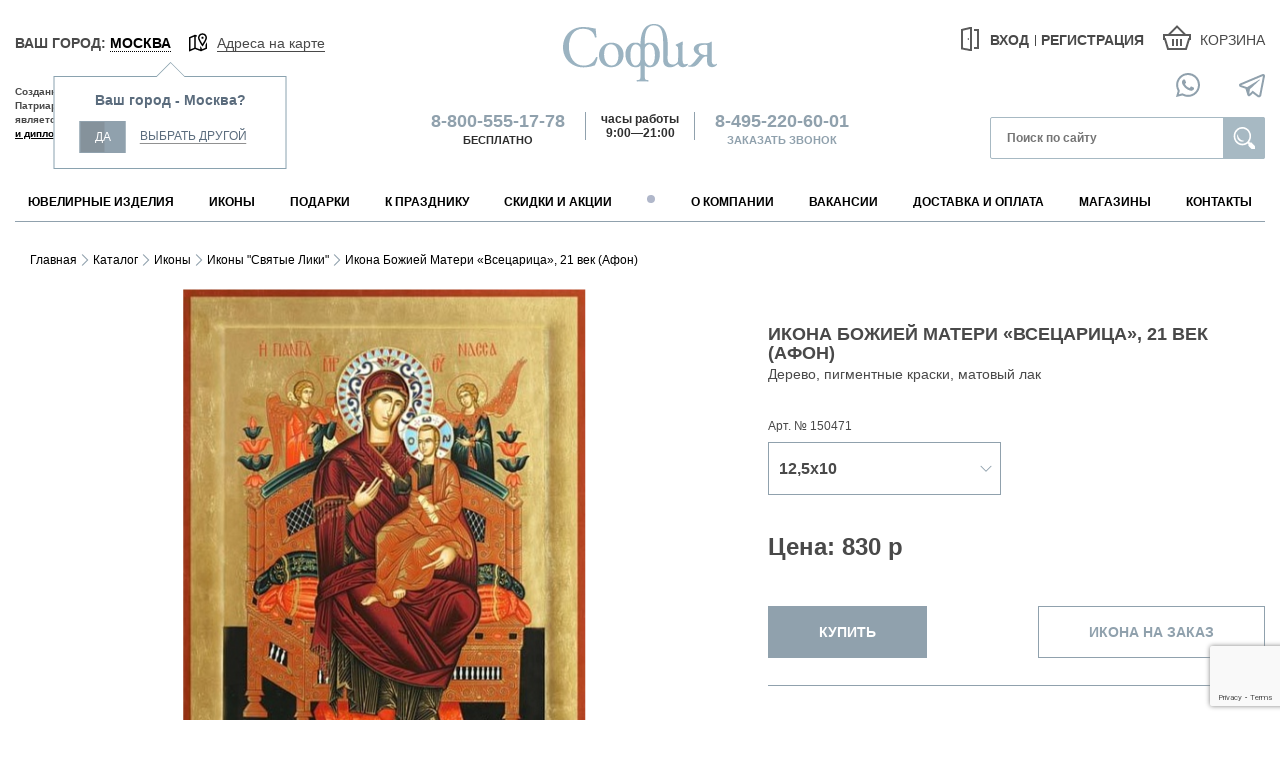

--- FILE ---
content_type: text/html; charset=windows-1251
request_url: https://www.sofija.ru/catalog/izdelia/ikony/svyatie-liki/ikona_bozhiey_materi_vsetsaritsa_21_vek_afon/
body_size: 72527
content:

<!DOCTYPE html>
<html lang="ru" prefix=
    "og: http://ogp.me/ns#
     fb: http://ogp.me/ns/fb#
     product: http://ogp.me/ns/product#">
<head>
  <title>Икона Божией Матери «Всецарица», 21 век (Афон)</title>
  <meta charset="windows-1251">
  <meta name='yandex-verification' content='421b751499f8a1b6' />
  <meta name="viewport" content="initial-scale=1.0, width=device-width">
  <meta name="apple-mobile-web-app-capable" content="yes">

    <link rel="preconnect" href="https://cdn.diginetica.net/">
    <link rel="preconnect" href="https://tracking.diginetica.net/">
    <link rel="preconnect" href="https://tracking-app.diginetica.net/">

  <meta name="google-site-verification" content="87Zw4VpiCRyInZ_o0aA1ldo3U6N57Wt8f33dnaBzG4k" />
  <meta name="facebook-domain-verification" content="d3qsv9gax38psu7832uqs3zn42ervf" />
  
 
                          <!-- TODO: replace to component  NOTE: new mobile menu -->
                <meta name="robots" content="index, follow" />
<meta name="description" content="Купить Икона Божией Матери «Всецарица», 21 век (Афон) для себя или сделать подарок близким вам людям из каталога православных ювелирных изделий. Мастера православного интернет-магазина София, делают ювелирные изделия с любовью и заботой.  Определившись с выбором можно позвонить по телефону или оформить заказ на сайте София, после чего наши менеджеры вам перезвонят и подтвердят заказ." />
<link rel="canonical" href="/catalog/izdelia/ikony/svyatie-liki/ikona_bozhiey_materi_vsetsaritsa_21_vek_afon/" />
<script type="text/javascript" data-skip-moving="true">(function(w, d, n) {var cl = "bx-core";var ht = d.documentElement;var htc = ht ? ht.className : undefined;if (htc === undefined || htc.indexOf(cl) !== -1){return;}var ua = n.userAgent;if (/(iPad;)|(iPhone;)/i.test(ua)){cl += " bx-ios";}else if (/Windows/i.test(ua)){cl += ' bx-win';}else if (/Macintosh/i.test(ua)){cl += " bx-mac";}else if (/Linux/i.test(ua) && !/Android/i.test(ua)){cl += " bx-linux";}else if (/Android/i.test(ua)){cl += " bx-android";}cl += (/(ipad|iphone|android|mobile|touch)/i.test(ua) ? " bx-touch" : " bx-no-touch");cl += w.devicePixelRatio && w.devicePixelRatio >= 2? " bx-retina": " bx-no-retina";var ieVersion = -1;if (/AppleWebKit/.test(ua)){cl += " bx-chrome";}else if (/Opera/.test(ua)){cl += " bx-opera";}else if (/Firefox/.test(ua)){cl += " bx-firefox";}ht.className = htc ? htc + " " + cl : cl;})(window, document, navigator);</script>


<link href="/bitrix/cache/css/s1/sofija/page_ddca4ed029c6a164c06f00eb6cd2b221/page_ddca4ed029c6a164c06f00eb6cd2b221_v1.css?176898654733529" type="text/css"  rel="stylesheet" />
<link href="/bitrix/cache/css/s1/sofija/template_fe4198044a3aaf575aeaeab3992d71b1/template_fe4198044a3aaf575aeaeab3992d71b1_v1.css?1768986545516965" type="text/css"  data-template-style="true" rel="stylesheet" />







<link rel="stylesheet" type="text/css" href="/bitrix/themes/.default/webdebug.ruble/webdebug.ruble.i.css" />
<meta property="og:title" content="Икона Божией Матери «Всецарица», 21 век (Афон)" />
<meta property="og:description" content="&lt;br&gt;
&lt;h2&gt;Происхождение&lt;/h2&gt;
 &lt;br&gt;
&lt;p&gt;
	 2015 год. Святая гора Афон
&lt;/p&gt;
&lt;p&gt;
	 Находится в храме Преображения в Преображенском (Москва)
&lt;/p&gt;
&lt;p&gt;
 &lt;br&gt;
&lt;/p&gt;
&lt;p&gt;
 &lt;i&gt;Также выпускается вариант этой иконы &amp;nbsp;с&amp;nbsp;&lt;/i&gt;&lt;i&gt;поталью&lt;/i&gt;&lt;i&gt;&amp;nbsp;(похоже на сусальное золото). Подробности уточняйте, пожалуйста, у оператора при заказе.&amp;nbsp;&lt;/i&gt;&lt;br&gt;
&lt;/p&gt;" />
<meta property="og:type" content="website" />
<meta property="og:site_name" content="https://www.sofija.ru" />
<meta property="og:url" content="https://www.sofija.ru/catalog/izdelia/ikony/svyatie-liki/ikona_bozhiey_materi_vsetsaritsa_21_vek_afon/" />
<meta property="og:image" content="https://sofija.ru/upload/iblock/063/06306b934b9b548c7a0337020954f9aa.jpg" />



      
    <!-- Yandex.Metrika counter -->
    <noscript><div><img src="https://mc.yandex.ru/watch/18824581" style="position:absolute; left:-9999px;" alt="" /></div></noscript>
  <!-- /Yandex.Metrika counter -->

        <!-- Rating Mail.ru counter -->
  <script type="text/javascript" data-skip-moving="true">
  var _tmr = window._tmr || (window._tmr = []);
  _tmr.push({id: "3242609", type: "pageView", start: (new Date()).getTime(), pid: "USER_ID"});
  (function (d, w, id) {
    if (d.getElementById(id)) return;
    var ts = d.createElement("script"); ts.type = "text/javascript"; ts.async = true; ts.id = id;
    ts.src = "https://top-fwz1.mail.ru/js/code.js";
    var f = function () {var s = d.getElementsByTagName("script")[0]; s.parentNode.insertBefore(ts, s);};
    // if (w.opera == "[object Opera]") { d.addEventListener("DOMContentLoaded", f, false); } else { f(); }
	d.addEventListener("DOMContentLoaded", f, false);
  })(document, window, "topmailru-code");
  </script><noscript><div>
  <img src="https://top-fwz1.mail.ru/counter?id=3242609;js=na" style="border:0;position:absolute;left:-9999px;" alt="Top.Mail" />
  </div></noscript>
  <!-- //Rating Mail.ru counter -->

  

              <noscript><img src="https://vk.com/rtrg?p=VK-RTRG-391612-8gXQv" style="position:fixed; left:-999px;" alt=""/></noscript>
    
    <!-- Скрипт для улучшенного отслеживания -->
    </head>
<body>
<div id="panel"></div>
<noindex>
  <div id="modal-addcart" class="md-modal modal-addtocart modal-addtocart--mod md-effect-1">
    <div class="md-dialog">
      <div class="md-content">
        <button class="md-close modal-form__close"></button>

          <div class="row">
            <div class="col-xs-5 col-md-6 img-product">
              <img class="img-responsive">
            </div>
            <div class="col-xs-6 col-md-6 modal-addtocart__descr">
              <div class="modal-addtocart__info">
                <p>Вы добавили в корзину:</p>
                <h4>Икона "Спас Вседержитель" в окладе с серебрением (Венчальная пара)</h4>
              </div>

              <div class="modal-addtocart__footer">
                <div class="modal-addtocart__all">Всего в корзине: <span>2 товара</span></div>
                <div class="modal-addtocart__price">На сумму <span>4 900 <ruble>c</ruble></span></div>
              </div>
            </div>
          </div>
          <div class="row modal-addtocart__actions">
            <div class="col-md-6">
              <button class="btn btn-block btn-primary modal-addtocart__continue md-close">
                Продолжить покупки
              </button>
            </div>
            <div class="col-md-6">
              <a class="btn btn-block btn-primary modal-addtocart__submit" href="/personal/cart/">
                Оформить заказ
              </a>
            </div>
          </div>
          <div class="media modal-addtocart-gift" style="display:none">
            <div class="media-left">
              <img class="media-object" class="lozad" data-src="/bitrix/templates/sofija/images/moda-addtocart-gift.jpg">
            </div>
            <div class="media-body media-middle">
              <div class="align-items-center d-flex justify-content-between">
                <div class="modal-addtocart-gift__title">
                  ПОДАРОЧНАЯ СУМКА ГОЛУБАЯ МАЛАЯ
                </div>
                <div class="modal-addtocart-gift__price">
                  60 <ruble>c</ruble>
                </div>
                <div class="modal-addtocart-gift__actions">
                  <a class="btn btn-block btn-primary" href="/personal/cart/">
                    В КОРЗИНУ
                  </a>
                </div>
              </div>
            </div>
          </div>

  <!--            -->
      </div>
    </div>
  </div>
</noindex>


<div class="container"><!-- header -->
  <header class="header undefined"><!-- navbar -->
    <nav class="navbar navbar-default">

      <div class="navbar-default__left">
        Созданная <a href="/images/nagradi/1_b.jpg" class="honnors">по благословению </a>Святейшего Патриарха Алексия II, мастерская «София» является обладателем ряда почётных <a href="/about/rewards/index.php">наград и дипломов</a>
      </div>
      <div class="navbar-default__center" >

        <div class="menu-menu visible-xs float-left">
            <button class="menu-menu__trigger burger" data-target-id="dMenu-Dropdown" data-target-class-toggle="menu--is-visible"><i class="menu-menu__trigger-icon" aria-hidden="true"></i></button>
        </div>

                  <a href="/" class="navbar-brand">
            <img src="/bitrix/templates/sofija/img/logo.svg" alt="logo">
            <!-- <span class="sublogo">Православный магазин ювелирных изделий</span>-->
          </a>
        
        <div class="hidden-xs">
          <div class="navbar-default__info">
    <div class="navbar-default__phone">
        <a href="tel:88005551778" onclick="yaCounter18824581.reachGoal(''88005551778''); return true;">8-800-555-17-78</a>
        <div class="navbar-default__text">
             Бесплатно
        </div>
    </div>
    <div class="navbar-default__time">
         часы работы
        <div class="navbar-default__hour">
             9:00—21:00
        </div>
    </div>
    <div class="navbar-default__phone">
        <a href="tel:84952206001" onclick="yaCounter18824581.reachGoal('84952206001'); return true;">8-495-220-60-01</a><br>
        <div class="navbar-default__text">
            <a href="/feedback/ordercall.php">Заказать звонок</a>
        </div>
    </div>
    <div class="navbar-default__messengers visible-xs">
        <ul class="messengers">
            <li class="messengers__links"><a title="Whatsapp: +7 (985) 220-60-01" class="messengers__links__link" href="whatsapp://send?phone=+79852206001"></a></li>
            <li class="messengers__links"><a title="Viber: +7 (985) 220-60-01" class="messengers__links__link link-2" href="viber://chat?number=+79852206001"></a></li>
            <li class="messengers__links"><a title="skype:sofijabox" class="messengers__links__link link-3" href="skype:sofijabox?call"></a></li>
            <li class="messengers__links"><a title="Telegram: +7 (985) 220-60-01" class="messengers__links__link link-4" href="tg://resolve?domain=+79852206001"></a></li>
        </ul>
    </div>
</div>
<div class="mobile-cart-wrap">
                <a href="/personal/cart/" class="navbar-default__cart">
            <div class="svg-icon"><svg width="32" height="32" viewBox="0 0 32 32" fill="none" xmlns="http://www.w3.org/2000/svg"><path d="M16 3.094L7.094 12H2v6h1.25l2.781 9.281.219.719h19.5l.219-.719L28.75 18H30v-6h-5.094L16 3.094zm0 2.844L22.063 12H9.938L16 5.937zM4 14h24v2h-.75l-.219.719L24.25 26H7.75l-2.781-9.281L4.75 16H4v-2zm7 3v7h2v-7h-2zm4 0v7h2v-7h-2zm4 0v7h2v-7h-2z" fill="#5B5B5B"/></svg></div>
            <span>Корзина</span><div class="steps__count steps__count_sm" style="display: none;">0</div></a>
        </a>
            <div class="btns-login">
        <a class="btn btn-link mobile-login visible-xs md-trigger" data-modal="modal-4" href="#">
             <div class="svg-icon">
            <svg width="32" height="32" viewBox="0 0 32 32" fill="none" xmlns="http://www.w3.org/2000/svg">
                <path d="M15.875 4l-.094.031-8 1.875L7 6.094v20.25l.813.125 8 1.5.093.031H18V4h-2.125zM20 6v2h3v16h-3v2h5V6h-5zm-4 .031V26l-7-1.313V7.657l7-1.626zM14.344 15c-.367 0-.688.45-.688 1s.32 1 .688 1c.367 0 .656-.45.656-1s-.29-1-.656-1z"
                      fill="#5B5B5B"/>
            </svg>
        </div>
        <span class="visually-hidden">Вход</span>
    </a>
        <div class="navbar-default__auth hidden-xs">
                    <a class="navbar-default__login md-trigger" data-modal="modal-4" href="#">
                <div class="svg-icon">
                    <svg width="32" height="32" viewBox="0 0 32 32" fill="none" xmlns="http://www.w3.org/2000/svg">
                        <path d="M15.875 4l-.094.031-8 1.875L7 6.094v20.25l.813.125 8 1.5.093.031H18V4h-2.125zM20 6v2h3v16h-3v2h5V6h-5zm-4 .031V26l-7-1.313V7.657l7-1.626zM14.344 15c-.367 0-.688.45-.688 1s.32 1 .688 1c.367 0 .656-.45.656-1s-.29-1-.656-1z"
                              fill="#5B5B5B"/>
                    </svg>
                </div>
                Вход            </a>

            <a class="navbar-default__sign-in md-trigger" href="#" data-modal="modal-4"
                     onclick="yaCounter18824581.reachGoal('register'); return true;">Регистрация</a>

                            </div>
</div>
</div>
 <br>
        </div>

        <div class="visible-xs">
          <div class="mobile-cart-wrap">
	<div class="btns-login">
        <a class="btn btn-link mobile-login visible-xs md-trigger" data-modal="modal-4" href="#">
             <div class="svg-icon">
            <svg width="32" height="32" viewBox="0 0 32 32" fill="none" xmlns="http://www.w3.org/2000/svg">
                <path d="M15.875 4l-.094.031-8 1.875L7 6.094v20.25l.813.125 8 1.5.093.031H18V4h-2.125zM20 6v2h3v16h-3v2h5V6h-5zm-4 .031V26l-7-1.313V7.657l7-1.626zM14.344 15c-.367 0-.688.45-.688 1s.32 1 .688 1c.367 0 .656-.45.656-1s-.29-1-.656-1z"
                      fill="#5B5B5B"/>
            </svg>
        </div>
        <span class="visually-hidden">Вход</span>
    </a>
        <div class="navbar-default__auth hidden-xs">
                    <a class="navbar-default__login md-trigger" data-modal="modal-4" href="#">
                <div class="svg-icon">
                    <svg width="32" height="32" viewBox="0 0 32 32" fill="none" xmlns="http://www.w3.org/2000/svg">
                        <path d="M15.875 4l-.094.031-8 1.875L7 6.094v20.25l.813.125 8 1.5.093.031H18V4h-2.125zM20 6v2h3v16h-3v2h5V6h-5zm-4 .031V26l-7-1.313V7.657l7-1.626zM14.344 15c-.367 0-.688.45-.688 1s.32 1 .688 1c.367 0 .656-.45.656-1s-.29-1-.656-1z"
                              fill="#5B5B5B"/>
                    </svg>
                </div>
                Вход            </a>

            <a class="navbar-default__sign-in md-trigger" href="#" data-modal="modal-4"
                     onclick="yaCounter18824581.reachGoal('register'); return true;">Регистрация</a>

                            </div>
</div>
                <a href="/personal/cart/" class="navbar-default__cart">
            <div class="svg-icon"><svg width="32" height="32" viewBox="0 0 32 32" fill="none" xmlns="http://www.w3.org/2000/svg"><path d="M16 3.094L7.094 12H2v6h1.25l2.781 9.281.219.719h19.5l.219-.719L28.75 18H30v-6h-5.094L16 3.094zm0 2.844L22.063 12H9.938L16 5.937zM4 14h24v2h-.75l-.219.719L24.25 26H7.75l-2.781-9.281L4.75 16H4v-2zm7 3v7h2v-7h-2zm4 0v7h2v-7h-2zm4 0v7h2v-7h-2z" fill="#5B5B5B"/></svg></div>
            <span>Корзина</span><div class="steps__count steps__count_sm" style="display: none;">0</div></a>
        </a>
        </div>
        </div>

        <div class="text-center sm">
                  </div>


      </div>

      <div class="navbar-city-wrap">
        <div class="navbar-city d-flex align-items-baseline">
            <div class="navbar-city__change">Ваш город: <a data-toggle="modal" data-target="#modal-city"><span>Москва</span></a></div>
            <div class="navbar-city__maps" >
                <a href="/addresses/moskva-i-moskovskaya-oblast/">
                    <svg viewBox="0 0 32 32" xmlns="http://www.w3.org/2000/svg"><path d="M22 3c-3.3 0-6 2.7-6 6 0 .992.383 2.004.875 3.125a35.123 35.123 0 0 0 1.75 3.406 62.133 62.133 0 0 0 2.563 4.031L22 20.75l.813-1.188s1.289-1.835 2.562-4.03a35.123 35.123 0 0 0 1.75-3.407C27.617 11.004 28 9.992 28 9c0-3.3-2.7-6-6-6zM11.969 4.938L4 8.344V27.53l8.031-3.468 8 3L28 23.655v-8.718a49.152 49.152 0 0 1-2 3.437v3.969l-5 2.125v-1.625l-1.469-2.125c-.156-.227-.34-.496-.531-.782v4.625l-6-2.25V7.438l1.094.407a7.851 7.851 0 0 1 .531-1.938l-2.656-.968zM22 5c2.219 0 4 1.781 4 4 0 .387-.242 1.3-.688 2.313-.445 1.011-1.074 2.16-1.687 3.218-.816 1.406-1.168 1.906-1.625 2.594-.457-.688-.809-1.188-1.625-2.594-.613-1.058-1.242-2.207-1.688-3.219C18.242 10.302 18 9.387 18 9c0-2.219 1.781-4 4-4zM11 7.5v14.844l-5 2.125V9.656L11 7.5zm11 0a1.5 1.5 0 1 0 0 3 1.5 1.5 0 0 0 0-3z"/></svg>
                    <span>Адреса на карте</span>
                </a>
            </div>
        </div>

          <div id="cityguess" class="arrow_box city-popover city-popover--open" >
            <div class="city-popover__title">
              Ваш город - Москва?
            </div>
            <div class="d-flex justify-content-center">
              <div>
                <button class="s-button s-button-default city-popover__confirmButton" type="button">
                  <span class="city-popover__confirmButtonProgress"></span>
                  <span>Да</span>
                </button>
              </div>
              <div>
                <button id="load-cities" class="s-button s-button-dotted city-popover__cancelButton" type="button"><span>Выбрать другой</span></button>
              </div>
            </div>
          </div>

      </div>
      
      <div class="text-center">
              </div>
      <div class="navbar-default__right">

        <div class="navbar-default__right-wrap">
          <div class="btns-login">
        <a class="btn btn-link mobile-login visible-xs md-trigger" data-modal="modal-4" href="#">
             <div class="svg-icon">
            <svg width="32" height="32" viewBox="0 0 32 32" fill="none" xmlns="http://www.w3.org/2000/svg">
                <path d="M15.875 4l-.094.031-8 1.875L7 6.094v20.25l.813.125 8 1.5.093.031H18V4h-2.125zM20 6v2h3v16h-3v2h5V6h-5zm-4 .031V26l-7-1.313V7.657l7-1.626zM14.344 15c-.367 0-.688.45-.688 1s.32 1 .688 1c.367 0 .656-.45.656-1s-.29-1-.656-1z"
                      fill="#5B5B5B"/>
            </svg>
        </div>
        <span class="visually-hidden">Вход</span>
    </a>
        <div class="navbar-default__auth hidden-xs">
                    <a class="navbar-default__login md-trigger" data-modal="modal-4" href="#">
                <div class="svg-icon">
                    <svg width="32" height="32" viewBox="0 0 32 32" fill="none" xmlns="http://www.w3.org/2000/svg">
                        <path d="M15.875 4l-.094.031-8 1.875L7 6.094v20.25l.813.125 8 1.5.093.031H18V4h-2.125zM20 6v2h3v16h-3v2h5V6h-5zm-4 .031V26l-7-1.313V7.657l7-1.626zM14.344 15c-.367 0-.688.45-.688 1s.32 1 .688 1c.367 0 .656-.45.656-1s-.29-1-.656-1z"
                              fill="#5B5B5B"/>
                    </svg>
                </div>
                Вход            </a>

            <a class="navbar-default__sign-in md-trigger" href="#" data-modal="modal-4"
                     onclick="yaCounter18824581.reachGoal('register'); return true;">Регистрация</a>

                            </div>
</div>
                      <a href="/personal/cart/" class="navbar-default__cart">
            <div class="svg-icon"><svg width="32" height="32" viewBox="0 0 32 32" fill="none" xmlns="http://www.w3.org/2000/svg"><path d="M16 3.094L7.094 12H2v6h1.25l2.781 9.281.219.719h19.5l.219-.719L28.75 18H30v-6h-5.094L16 3.094zm0 2.844L22.063 12H9.938L16 5.937zM4 14h24v2h-.75l-.219.719L24.25 26H7.75l-2.781-9.281L4.75 16H4v-2zm7 3v7h2v-7h-2zm4 0v7h2v-7h-2zm4 0v7h2v-7h-2z" fill="#5B5B5B"/></svg></div>
            <span>Корзина</span><div class="steps__count steps__count_sm" style="display: none;">0</div></a>
        </a>
                </div>

        <div class="cart-modal hidden">
          <div class="cart-modal-overlay"></div>
          <div class="cart-modal-content">
            <a href="#" class="cart-modal__img addLink lozad-background" data-background-image=""></a>
            <div class="cart-modal__title">добавлено</div>
            <a href="#" class="cart-modal__product addLink"></a>
            <div class="cart-modal__price"></div>
            <div class="clearfix"></div>
            <hr>
            <div class="cart-modal__total">ВСЕГО В КОРЗИНЕ: <span></span></div>
            <div class="cart-modal__all">на сумму <span></span></div>
            <button class="choose__button" onclick="window.location.href='/personal/cart/'">Оформить заказ</button>
          </div>
        </div>

        <ul class="messengers">
          <li class="messengers__links"><a title="Whatsapp: +7 (985) 220-60-01" href="whatsapp://send?phone=+79852206001" target="_blank"><img class="lozad" data-src="/bitrix/templates/sofija/images/icon-whatsapp.svg" alt="Whatsapp: +7 (985) 220-60-01"></a></li>
          <li class="messengers__links"><a title="Telegram: +7 (985) 220-60-01" href="https://t.me/+JZnADpc5nM0yYzFi" target="_blank"><img class="lozad" data-src="/bitrix/templates/sofija/images/icon-telegram.svg" alt="Telegram: @sofija_ru"></a></li>
                            </ul>

        <div class="hidden-xs">
          
<form  action="/search/" class="navbar-default__form">
			<input type="text" value="" placeholder="Поиск по сайту" name="q" required="" class="navbar-default__input"/>
		<button type="submit" value="" class="navbar-default__submit">Найти</button>

</form>
        </div>
      </div>

      <div id="dMenu-Dropdown" class="menu js-menu">
          

<div class="drilldown mobile-menu-top">
    <div class="drilldown-container">
        <ul class="drilldown-root drilldown-root--main">


            
	
	
		                        <li class="drilldown-root__item dsfsdf">
                <a>
                    <img class="lozad" data-src="/upload/uf/364/0s1x6s8mjvi071l4gap4yqedcrmh7k02.png" alt="Ювелирные изделия">
                    <span>Ювелирные изделия</span>
                </a>
                <ul class="drilldown-sub"> <!-- required for deeper (non-root) levels -->
                    <li class="drilldown-all"><a href="/catalog/izdelia/jewelry/">ВСЕ Ювелирные изделия</a></li>
                    <li class="drilldown-back"><a><svg width="18" height="19" fill="none" xmlns="http://www.w3.org/2000/svg">
                                <path fill-rule="evenodd" clip-rule="evenodd" d="M17.833 8.458H5.125l5.833-5.833L9.5 1.167 1.167 9.5 9.5 17.833l1.458-1.458-5.833-5.833h12.708V8.458z" fill="#90A1AD" stroke="#90A1AD" stroke-width=".25"/></svg><span>ВЕРНУТЬСЯ<br>ОБРАТНО</span></a></li>
		
	
	

            
	
	
		                    <li class="drilldown-sub__item">
                        <a>
                            <div class="drilldown-sub__item-img">
                                <div class="drilldown-sub__item-img-ins"><img class="lozad" data-src="/upload/uf/a69/9h3711gl2w9v8i316udfkb43ntahboqh.png" alt="Золотая коллекция"></div>
                            </div>
                            <span class="drilldown-sub__item-name">Золотая коллекция</span>
                        </a>
                        <ul class="drilldown-sub"> <!-- required for deeper (non-root) levels -->
                            <li class="drilldown-all"><a href="/catalog/izdelia/jewelry/zolotaya_kollektsiya/">ВСЕ Золотая коллекция</a></li>
                            <li class="drilldown-back"><a><svg width="18" height="19" fill="none" xmlns="http://www.w3.org/2000/svg">
                                        <path fill-rule="evenodd" clip-rule="evenodd" d="M17.833 8.458H5.125l5.833-5.833L9.5 1.167 1.167 9.5 9.5 17.833l1.458-1.458-5.833-5.833h12.708V8.458z" fill="#90A1AD" stroke="#90A1AD" stroke-width=".25"/></svg><span>ВЕРНУТЬСЯ<br>ОБРАТНО</span></a></li> <!-- required to be able to go back -->
		
	
	

            
	
	


			                    <li class="drilldown-sub__item 234234">
                <a href="/catalog/izdelia/jewelry/zolotaya_kollektsiya/zolotye_kresty_na_zakaz/">
                    <div class="drilldown-sub__item-img">
                        <div class="drilldown-sub__item-img-ins"><img class="lozad" data-src="/bitrix/templates/sofija/impty.jpg" alt="Золотые кресты на заказ"></div>
                    </div>
                    <span class="drilldown-sub__item-name">Золотые кресты на заказ</span>
                </a>
            </li>
			


	
	

            
	
	


			                    <li class="drilldown-sub__item 234234">
                <a href="/catalog/izdelia/jewelry/zolotaya_kollektsiya/zolotye_obrazki_na_zakaz/">
                    <div class="drilldown-sub__item-img">
                        <div class="drilldown-sub__item-img-ins"><img class="lozad" data-src="/bitrix/templates/sofija/impty.jpg" alt="Золотые образки на заказ"></div>
                    </div>
                    <span class="drilldown-sub__item-name">Золотые образки на заказ</span>
                </a>
            </li>
			


	
	

            
	
	


			                    <li class="drilldown-sub__item 234234">
                <a href="/catalog/izdelia/jewelry/zolotaya_kollektsiya/zolotye_podveski_na_zakaz/">
                    <div class="drilldown-sub__item-img">
                        <div class="drilldown-sub__item-img-ins"><img class="lozad" data-src="/bitrix/templates/sofija/impty.jpg" alt="Золотые подвески на заказ"></div>
                    </div>
                    <span class="drilldown-sub__item-name">Золотые подвески на заказ</span>
                </a>
            </li>
			


	
	

            
	
	


			                    <li class="drilldown-sub__item 234234">
                <a href="/catalog/izdelia/jewelry/zolotaya_kollektsiya/moshcheviki_i_skladni_iz_zolota_na_zakaz/">
                    <div class="drilldown-sub__item-img">
                        <div class="drilldown-sub__item-img-ins"><img class="lozad" data-src="/bitrix/templates/sofija/impty.jpg" alt="Мощевики и складни из золота на заказ"></div>
                    </div>
                    <span class="drilldown-sub__item-name">Мощевики и складни из золота на заказ</span>
                </a>
            </li>
			


	
	

            
	
	


			                    <li class="drilldown-sub__item 234234">
                <a href="/catalog/izdelia/jewelry/zolotaya_kollektsiya/zolotye_koltsa_na_zakaz/">
                    <div class="drilldown-sub__item-img">
                        <div class="drilldown-sub__item-img-ins"><img class="lozad" data-src="/bitrix/templates/sofija/impty.jpg" alt="Золотые кольца на заказ"></div>
                    </div>
                    <span class="drilldown-sub__item-name">Золотые кольца на заказ</span>
                </a>
            </li>
			


	
	

            
	
	


			                    <li class="drilldown-sub__item 234234">
                <a href="/catalog/izdelia/jewelry/zolotaya_kollektsiya/zolotye_sergi_na_zakaz/">
                    <div class="drilldown-sub__item-img">
                        <div class="drilldown-sub__item-img-ins"><img class="lozad" data-src="/bitrix/templates/sofija/impty.jpg" alt="Золотые серьги на заказ"></div>
                    </div>
                    <span class="drilldown-sub__item-name">Золотые серьги на заказ</span>
                </a>
            </li>
			


	
	

            
	
	


			                    <li class="drilldown-sub__item 234234">
                <a href="/catalog/izdelia/jewelry/zolotaya_kollektsiya/zolotye_braslety_na_zakaz/">
                    <div class="drilldown-sub__item-img">
                        <div class="drilldown-sub__item-img-ins"><img class="lozad" data-src="/bitrix/templates/sofija/impty.jpg" alt="Золотые браслеты на заказ"></div>
                    </div>
                    <span class="drilldown-sub__item-name">Золотые браслеты на заказ</span>
                </a>
            </li>
			


	
	

            
	
	


			                    <li class="drilldown-sub__item 234234">
                <a href="/catalog/izdelia/jewelry/zolotaya_kollektsiya/tsepi_iz_zolota_na_zakaz/">
                    <div class="drilldown-sub__item-img">
                        <div class="drilldown-sub__item-img-ins"><img class="lozad" data-src="/bitrix/templates/sofija/impty.jpg" alt="Цепи из золота на заказ"></div>
                    </div>
                    <span class="drilldown-sub__item-name">Цепи из золота на заказ</span>
                </a>
            </li>
			


	
	

            
	
	


			                    <li class="drilldown-sub__item 234234">
                <a href="/catalog/izdelia/jewelry/zolotaya_kollektsiya/broshi_i_bulavki_iz_zolota_na_zakaz/">
                    <div class="drilldown-sub__item-img">
                        <div class="drilldown-sub__item-img-ins"><img class="lozad" data-src="/bitrix/templates/sofija/impty.jpg" alt="Броши и булавки из золота на заказ"></div>
                    </div>
                    <span class="drilldown-sub__item-name">Броши и булавки из золота на заказ</span>
                </a>
            </li>
			


	
	

            
			</ul></li>	
	
		                    <li class="drilldown-sub__item">
                        <a>
                            <div class="drilldown-sub__item-img">
                                <div class="drilldown-sub__item-img-ins"><img class="lozad" data-src="/upload/uf/4fb/oaqvun7gea80uv0enqimlz6bbbg3icby.png" alt="Православные кресты"></div>
                            </div>
                            <span class="drilldown-sub__item-name">Православные кресты</span>
                        </a>
                        <ul class="drilldown-sub"> <!-- required for deeper (non-root) levels -->
                            <li class="drilldown-all"><a href="/catalog/izdelia/jewelry/kresti/">ВСЕ Православные кресты</a></li>
                            <li class="drilldown-back"><a><svg width="18" height="19" fill="none" xmlns="http://www.w3.org/2000/svg">
                                        <path fill-rule="evenodd" clip-rule="evenodd" d="M17.833 8.458H5.125l5.833-5.833L9.5 1.167 1.167 9.5 9.5 17.833l1.458-1.458-5.833-5.833h12.708V8.458z" fill="#90A1AD" stroke="#90A1AD" stroke-width=".25"/></svg><span>ВЕРНУТЬСЯ<br>ОБРАТНО</span></a></li> <!-- required to be able to go back -->
		
	
	

            
	
	
		                    <li class="drilldown-sub__item">
                        <a>
                            <div class="drilldown-sub__item-img">
                                <div class="drilldown-sub__item-img-ins"><img class="lozad" data-src="/upload/uf/f0d/f0dc365c1a6c40f5242d1298f73da5ac.png" alt="Мужские"></div>
                            </div>
                            <span class="drilldown-sub__item-name">Мужские</span>
                        </a>
                        <ul class="drilldown-sub"> <!-- required for deeper (non-root) levels -->
                            <li class="drilldown-all"><a href="/catalog/izdelia/jewelry/kresti/muzhskie-kresty/">ВСЕ Мужские</a></li>
                            <li class="drilldown-back"><a><svg width="18" height="19" fill="none" xmlns="http://www.w3.org/2000/svg">
                                        <path fill-rule="evenodd" clip-rule="evenodd" d="M17.833 8.458H5.125l5.833-5.833L9.5 1.167 1.167 9.5 9.5 17.833l1.458-1.458-5.833-5.833h12.708V8.458z" fill="#90A1AD" stroke="#90A1AD" stroke-width=".25"/></svg><span>ВЕРНУТЬСЯ<br>ОБРАТНО</span></a></li> <!-- required to be able to go back -->
		
	
	

            
	
	


			                    <li class="drilldown-sub__item 234234">
                <a href="/catalog/izdelia/jewelry/kresti/muzhskie-kresty/zolotoy_muzhskoy_krest/">
                    <div class="drilldown-sub__item-img">
                        <div class="drilldown-sub__item-img-ins"><img class="lozad" data-src="/bitrix/templates/sofija/impty.jpg" alt="Золотой мужской крест"></div>
                    </div>
                    <span class="drilldown-sub__item-name">Золотой мужской крест</span>
                </a>
            </li>
			


	
	

            
	
	


			                    <li class="drilldown-sub__item 234234">
                <a href="/catalog/izdelia/jewelry/kresti/muzhskie-kresty/serebryanyy_muzhskoy_krest/">
                    <div class="drilldown-sub__item-img">
                        <div class="drilldown-sub__item-img-ins"><img class="lozad" data-src="/bitrix/templates/sofija/impty.jpg" alt="Серебряный мужской крест"></div>
                    </div>
                    <span class="drilldown-sub__item-name">Серебряный мужской крест</span>
                </a>
            </li>
			


	
	

            
			</ul></li>	
	
		                    <li class="drilldown-sub__item">
                        <a>
                            <div class="drilldown-sub__item-img">
                                <div class="drilldown-sub__item-img-ins"><img class="lozad" data-src="/upload/uf/8d7/8d7ba7bfc12ab33eb4d6d4f74598d820.png" alt="Женские"></div>
                            </div>
                            <span class="drilldown-sub__item-name">Женские</span>
                        </a>
                        <ul class="drilldown-sub"> <!-- required for deeper (non-root) levels -->
                            <li class="drilldown-all"><a href="/catalog/izdelia/jewelry/kresti/zhenskie-kresty/">ВСЕ Женские</a></li>
                            <li class="drilldown-back"><a><svg width="18" height="19" fill="none" xmlns="http://www.w3.org/2000/svg">
                                        <path fill-rule="evenodd" clip-rule="evenodd" d="M17.833 8.458H5.125l5.833-5.833L9.5 1.167 1.167 9.5 9.5 17.833l1.458-1.458-5.833-5.833h12.708V8.458z" fill="#90A1AD" stroke="#90A1AD" stroke-width=".25"/></svg><span>ВЕРНУТЬСЯ<br>ОБРАТНО</span></a></li> <!-- required to be able to go back -->
		
	
	

            
	
	


			                    <li class="drilldown-sub__item 234234">
                <a href="/catalog/izdelia/jewelry/kresti/zhenskie-kresty/zolotoy_zhenskiy_krest/">
                    <div class="drilldown-sub__item-img">
                        <div class="drilldown-sub__item-img-ins"><img class="lozad" data-src="/bitrix/templates/sofija/impty.jpg" alt="Золотой женский крест"></div>
                    </div>
                    <span class="drilldown-sub__item-name">Золотой женский крест</span>
                </a>
            </li>
			


	
	

            
	
	


			                    <li class="drilldown-sub__item 234234">
                <a href="/catalog/izdelia/jewelry/kresti/zhenskie-kresty/serebryanyy_zhenskiy_krest/">
                    <div class="drilldown-sub__item-img">
                        <div class="drilldown-sub__item-img-ins"><img class="lozad" data-src="/bitrix/templates/sofija/impty.jpg" alt="Серебряный женский крест"></div>
                    </div>
                    <span class="drilldown-sub__item-name">Серебряный женский крест</span>
                </a>
            </li>
			


	
	

            
			</ul></li>	
	
		                    <li class="drilldown-sub__item">
                        <a>
                            <div class="drilldown-sub__item-img">
                                <div class="drilldown-sub__item-img-ins"><img class="lozad" data-src="/upload/uf/9e8/9e86898a4af8b21d6a1e0c223a7831ea.png" alt="Детские"></div>
                            </div>
                            <span class="drilldown-sub__item-name">Детские</span>
                        </a>
                        <ul class="drilldown-sub"> <!-- required for deeper (non-root) levels -->
                            <li class="drilldown-all"><a href="/catalog/izdelia/jewelry/kresti/detskie/">ВСЕ Детские</a></li>
                            <li class="drilldown-back"><a><svg width="18" height="19" fill="none" xmlns="http://www.w3.org/2000/svg">
                                        <path fill-rule="evenodd" clip-rule="evenodd" d="M17.833 8.458H5.125l5.833-5.833L9.5 1.167 1.167 9.5 9.5 17.833l1.458-1.458-5.833-5.833h12.708V8.458z" fill="#90A1AD" stroke="#90A1AD" stroke-width=".25"/></svg><span>ВЕРНУТЬСЯ<br>ОБРАТНО</span></a></li> <!-- required to be able to go back -->
		
	
	

            
	
	


			                    <li class="drilldown-sub__item 234234">
                <a href="/catalog/izdelia/jewelry/kresti/detskie/zolotoy-detskiy_krestik/">
                    <div class="drilldown-sub__item-img">
                        <div class="drilldown-sub__item-img-ins"><img class="lozad" data-src="/upload/uf/b52/b520499c71e2d76bb1eefe95923f22a5.png" alt="Золотой крест для ребенка"></div>
                    </div>
                    <span class="drilldown-sub__item-name">Золотой крест для ребенка</span>
                </a>
            </li>
			


	
	

            
	
	


			                    <li class="drilldown-sub__item 234234">
                <a href="/catalog/izdelia/jewelry/kresti/detskie/serebryanyy-detskiy_krestik/">
                    <div class="drilldown-sub__item-img">
                        <div class="drilldown-sub__item-img-ins"><img class="lozad" data-src="/upload/uf/208/2085715fa0eabeea5b51e01442b1290e.png" alt="Серебряный детский крестик"></div>
                    </div>
                    <span class="drilldown-sub__item-name">Серебряный детский крестик</span>
                </a>
            </li>
			


	
	

            
			</ul></li>	
	
		                    <li class="drilldown-sub__item">
                        <a>
                            <div class="drilldown-sub__item-img">
                                <div class="drilldown-sub__item-img-ins"><img class="lozad" data-src="/upload/uf/c12/c127d4020ac7ffc86045cc2bf97ac12b.png" alt="Крестильные крестики"></div>
                            </div>
                            <span class="drilldown-sub__item-name">Крестильные крестики</span>
                        </a>
                        <ul class="drilldown-sub"> <!-- required for deeper (non-root) levels -->
                            <li class="drilldown-all"><a href="/catalog/izdelia/jewelry/kresti/krestilnye_krestiki/">ВСЕ Крестильные крестики</a></li>
                            <li class="drilldown-back"><a><svg width="18" height="19" fill="none" xmlns="http://www.w3.org/2000/svg">
                                        <path fill-rule="evenodd" clip-rule="evenodd" d="M17.833 8.458H5.125l5.833-5.833L9.5 1.167 1.167 9.5 9.5 17.833l1.458-1.458-5.833-5.833h12.708V8.458z" fill="#90A1AD" stroke="#90A1AD" stroke-width=".25"/></svg><span>ВЕРНУТЬСЯ<br>ОБРАТНО</span></a></li> <!-- required to be able to go back -->
		
	
	

            
	
	


			                    <li class="drilldown-sub__item 234234">
                <a href="/catalog/izdelia/jewelry/kresti/krestilnye_krestiki/dlya_devochek-krestik/">
                    <div class="drilldown-sub__item-img">
                        <div class="drilldown-sub__item-img-ins"><img class="lozad" data-src="/upload/uf/5e1/5e13ec00ce0ec0e5710281f1f2223aa1.png" alt="Для девочек"></div>
                    </div>
                    <span class="drilldown-sub__item-name">Для девочек</span>
                </a>
            </li>
			


	
	

            
	
	


			                    <li class="drilldown-sub__item 234234">
                <a href="/catalog/izdelia/jewelry/kresti/krestilnye_krestiki/dlya_malchikov-krestik/">
                    <div class="drilldown-sub__item-img">
                        <div class="drilldown-sub__item-img-ins"><img class="lozad" data-src="/upload/uf/ad5/ad5cbf9470004be3e55e826f8932b464.png" alt="Для мальчиков"></div>
                    </div>
                    <span class="drilldown-sub__item-name">Для мальчиков</span>
                </a>
            </li>
			


	
	

            
			</ul></li>	
	
		                    <li class="drilldown-sub__item">
                        <a>
                            <div class="drilldown-sub__item-img">
                                <div class="drilldown-sub__item-img-ins"><img class="lozad" data-src="/upload/uf/a02/a025e6ef037105f184b2ae54167bf1ef.png" alt="Большие кресты"></div>
                            </div>
                            <span class="drilldown-sub__item-name">Большие кресты</span>
                        </a>
                        <ul class="drilldown-sub"> <!-- required for deeper (non-root) levels -->
                            <li class="drilldown-all"><a href="/catalog/izdelia/jewelry/kresti/bolshie/">ВСЕ Большие кресты</a></li>
                            <li class="drilldown-back"><a><svg width="18" height="19" fill="none" xmlns="http://www.w3.org/2000/svg">
                                        <path fill-rule="evenodd" clip-rule="evenodd" d="M17.833 8.458H5.125l5.833-5.833L9.5 1.167 1.167 9.5 9.5 17.833l1.458-1.458-5.833-5.833h12.708V8.458z" fill="#90A1AD" stroke="#90A1AD" stroke-width=".25"/></svg><span>ВЕРНУТЬСЯ<br>ОБРАТНО</span></a></li> <!-- required to be able to go back -->
		
	
	

            
	
	


			                    <li class="drilldown-sub__item 234234">
                <a href="/catalog/izdelia/jewelry/kresti/bolshie/zolotye_bolshie_muzhskie-kresty/">
                    <div class="drilldown-sub__item-img">
                        <div class="drilldown-sub__item-img-ins"><img class="lozad" data-src="/upload/uf/a0f/a0fdbdf8d3ffa0704b388b21955f3738.png" alt="Золотые мужские большие кресты"></div>
                    </div>
                    <span class="drilldown-sub__item-name">Золотые мужские большие кресты</span>
                </a>
            </li>
			


	
	

            
	
	


			                    <li class="drilldown-sub__item 234234">
                <a href="/catalog/izdelia/jewelry/kresti/bolshie/muzhskie-kresty/">
                    <div class="drilldown-sub__item-img">
                        <div class="drilldown-sub__item-img-ins"><img class="lozad" data-src="/upload/uf/b85/b852365d31e4590a9c087b821fc2ea81.png" alt="Кресты мужские серебряные большие"></div>
                    </div>
                    <span class="drilldown-sub__item-name">Кресты мужские серебряные большие</span>
                </a>
            </li>
			


	
	

            
			</ul></li>	
	
		                    <li class="drilldown-sub__item">
                        <a>
                            <div class="drilldown-sub__item-img">
                                <div class="drilldown-sub__item-img-ins"><img class="lozad" data-src="/upload/uf/95b/95ba7ac310f781d56930faab7191991d.png" alt="Святые покровители"></div>
                            </div>
                            <span class="drilldown-sub__item-name">Святые покровители</span>
                        </a>
                        <ul class="drilldown-sub"> <!-- required for deeper (non-root) levels -->
                            <li class="drilldown-all"><a href="/catalog/izdelia/jewelry/kresti/svyatye_pokroviteli-na-krestikah/">ВСЕ Святые покровители</a></li>
                            <li class="drilldown-back"><a><svg width="18" height="19" fill="none" xmlns="http://www.w3.org/2000/svg">
                                        <path fill-rule="evenodd" clip-rule="evenodd" d="M17.833 8.458H5.125l5.833-5.833L9.5 1.167 1.167 9.5 9.5 17.833l1.458-1.458-5.833-5.833h12.708V8.458z" fill="#90A1AD" stroke="#90A1AD" stroke-width=".25"/></svg><span>ВЕРНУТЬСЯ<br>ОБРАТНО</span></a></li> <!-- required to be able to go back -->
		
	
	

            
	
	


			                    <li class="drilldown-sub__item 234234">
                <a href="/catalog/izdelia/jewelry/kresti/svyatye_pokroviteli-na-krestikah/bogoroditsa-na_krestike/">
                    <div class="drilldown-sub__item-img">
                        <div class="drilldown-sub__item-img-ins"><img class="lozad" data-src="/upload/uf/9c7/9c73c1fc15c01360a883f0c40ae4b096.PNG" alt="Крест с Богородицей"></div>
                    </div>
                    <span class="drilldown-sub__item-name">Крест с Богородицей</span>
                </a>
            </li>
			


	
	

            
	
	


			                    <li class="drilldown-sub__item 234234">
                <a href="/catalog/izdelia/jewelry/kresti/svyatye_pokroviteli-na-krestikah/angel_khranitel-na_krestike/">
                    <div class="drilldown-sub__item-img">
                        <div class="drilldown-sub__item-img-ins"><img class="lozad" data-src="/upload/uf/13a/13a2fb54dc1617e0bed504a84ffee798.png" alt="Крест с Ангелом Хранителем"></div>
                    </div>
                    <span class="drilldown-sub__item-name">Крест с Ангелом Хранителем</span>
                </a>
            </li>
			


	
	

            
	
	


			                    <li class="drilldown-sub__item 234234">
                <a href="/catalog/izdelia/jewelry/kresti/svyatye_pokroviteli-na-krestikah/arkhangel_mikhail-na_krestike/">
                    <div class="drilldown-sub__item-img">
                        <div class="drilldown-sub__item-img-ins"><img class="lozad" data-src="/upload/uf/6a9/6a9b0322d7619eee1b0c0ed760e08a49.png" alt="Крест с Архангелом Михаилом"></div>
                    </div>
                    <span class="drilldown-sub__item-name">Крест с Архангелом Михаилом</span>
                </a>
            </li>
			


	
	

            
	
	


			                    <li class="drilldown-sub__item 234234">
                <a href="/catalog/izdelia/jewelry/kresti/svyatye_pokroviteli-na-krestikah/krest_s_georgiem_pobedonostsem/">
                    <div class="drilldown-sub__item-img">
                        <div class="drilldown-sub__item-img-ins"><img class="lozad" data-src="/bitrix/templates/sofija/impty.jpg" alt="Крест с Георгием Победоносцем"></div>
                    </div>
                    <span class="drilldown-sub__item-name">Крест с Георгием Победоносцем</span>
                </a>
            </li>
			


	
	

            
	
	


			                    <li class="drilldown-sub__item 234234">
                <a href="/catalog/izdelia/jewelry/kresti/svyatye_pokroviteli-na-krestikah/nikolay_chudotvorets-na_krestike/">
                    <div class="drilldown-sub__item-img">
                        <div class="drilldown-sub__item-img-ins"><img class="lozad" data-src="/upload/uf/ba7/ba787dd5d98da1418226afdd2b8886c8.png" alt="Крест с Николаем Чудотворцем"></div>
                    </div>
                    <span class="drilldown-sub__item-name">Крест с Николаем Чудотворцем</span>
                </a>
            </li>
			


	
	

            
			</ul></li>	
	
		                    <li class="drilldown-sub__item">
                        <a>
                            <div class="drilldown-sub__item-img">
                                <div class="drilldown-sub__item-img-ins"><img class="lozad" data-src="/upload/uf/555/555a137993b21ee43c3f7d1cbf65691b.png" alt="Православные крестики без Распятия"></div>
                            </div>
                            <span class="drilldown-sub__item-name">Православные крестики без Распятия</span>
                        </a>
                        <ul class="drilldown-sub"> <!-- required for deeper (non-root) levels -->
                            <li class="drilldown-all"><a href="/catalog/izdelia/jewelry/kresti/kresty_bez_raspyatiya/">ВСЕ Православные крестики без Распятия</a></li>
                            <li class="drilldown-back"><a><svg width="18" height="19" fill="none" xmlns="http://www.w3.org/2000/svg">
                                        <path fill-rule="evenodd" clip-rule="evenodd" d="M17.833 8.458H5.125l5.833-5.833L9.5 1.167 1.167 9.5 9.5 17.833l1.458-1.458-5.833-5.833h12.708V8.458z" fill="#90A1AD" stroke="#90A1AD" stroke-width=".25"/></svg><span>ВЕРНУТЬСЯ<br>ОБРАТНО</span></a></li> <!-- required to be able to go back -->
		
	
	

            
	
	


			                    <li class="drilldown-sub__item 234234">
                <a href="/catalog/izdelia/jewelry/kresti/kresty_bez_raspyatiya/zolotoy-krest_bez_raspyatiya/">
                    <div class="drilldown-sub__item-img">
                        <div class="drilldown-sub__item-img-ins"><img class="lozad" data-src="/upload/uf/f04/f042fa71bb6f4fef43d2a3e80487b79d.png" alt="Золотой крест без Распятия"></div>
                    </div>
                    <span class="drilldown-sub__item-name">Золотой крест без Распятия</span>
                </a>
            </li>
			


	
	

            
	
	


			                    <li class="drilldown-sub__item 234234">
                <a href="/catalog/izdelia/jewelry/kresti/kresty_bez_raspyatiya/s_pozolotoy/">
                    <div class="drilldown-sub__item-img">
                        <div class="drilldown-sub__item-img-ins"><img class="lozad" data-src="/bitrix/templates/sofija/impty.jpg" alt="Позолоченный крест без Распятия"></div>
                    </div>
                    <span class="drilldown-sub__item-name">Позолоченный крест без Распятия</span>
                </a>
            </li>
			


	
	

            
	
	


			                    <li class="drilldown-sub__item 234234">
                <a href="/catalog/izdelia/jewelry/kresti/kresty_bez_raspyatiya/serebryanyy_krest_bez_raspyatiya/">
                    <div class="drilldown-sub__item-img">
                        <div class="drilldown-sub__item-img-ins"><img class="lozad" data-src="/upload/uf/646/646c89ac8433a468a7e35d32d02faaee.png" alt="Серебряный крест без Распятия"></div>
                    </div>
                    <span class="drilldown-sub__item-name">Серебряный крест без Распятия</span>
                </a>
            </li>
			


	
	

            
			</ul></li>	
	
		                    <li class="drilldown-sub__item">
                        <a>
                            <div class="drilldown-sub__item-img">
                                <div class="drilldown-sub__item-img-ins"><img class="lozad" data-src="/upload/uf/4dc/4dc7dfb7dbe4c76bda063358163f20f1.jpg" alt="Золотые крестики"></div>
                            </div>
                            <span class="drilldown-sub__item-name">Золотые крестики</span>
                        </a>
                        <ul class="drilldown-sub"> <!-- required for deeper (non-root) levels -->
                            <li class="drilldown-all"><a href="/catalog/izdelia/jewelry/kresti/kresty_zolotye/">ВСЕ Золотые крестики</a></li>
                            <li class="drilldown-back"><a><svg width="18" height="19" fill="none" xmlns="http://www.w3.org/2000/svg">
                                        <path fill-rule="evenodd" clip-rule="evenodd" d="M17.833 8.458H5.125l5.833-5.833L9.5 1.167 1.167 9.5 9.5 17.833l1.458-1.458-5.833-5.833h12.708V8.458z" fill="#90A1AD" stroke="#90A1AD" stroke-width=".25"/></svg><span>ВЕРНУТЬСЯ<br>ОБРАТНО</span></a></li> <!-- required to be able to go back -->
		
	
	

            
	
	


			                    <li class="drilldown-sub__item 234234">
                <a href="/catalog/izdelia/jewelry/kresti/kresty_zolotye/detskie/">
                    <div class="drilldown-sub__item-img">
                        <div class="drilldown-sub__item-img-ins"><img class="lozad" data-src="/bitrix/templates/sofija/impty.jpg" alt="Детские"></div>
                    </div>
                    <span class="drilldown-sub__item-name">Детские</span>
                </a>
            </li>
			


	
	

            
	
	


			                    <li class="drilldown-sub__item 234234">
                <a href="/catalog/izdelia/jewelry/kresti/kresty_zolotye/zhenskie-zolotye_krestiki/">
                    <div class="drilldown-sub__item-img">
                        <div class="drilldown-sub__item-img-ins"><img class="lozad" data-src="/upload/uf/80f/80f12eb0ce7eef998cb933defc80759f.png" alt="Женские"></div>
                    </div>
                    <span class="drilldown-sub__item-name">Женские</span>
                </a>
            </li>
			


	
	

            
	
	


			                    <li class="drilldown-sub__item 234234">
                <a href="/catalog/izdelia/jewelry/kresti/kresty_zolotye/muzhskie-zolotye_krestiki/">
                    <div class="drilldown-sub__item-img">
                        <div class="drilldown-sub__item-img-ins"><img class="lozad" data-src="/upload/uf/fc3/fc3fdbfef83c7fcc4111d30cb89be4a7.png" alt="Мужские"></div>
                    </div>
                    <span class="drilldown-sub__item-name">Мужские</span>
                </a>
            </li>
			


	
	

            
			</ul></li>	
	


			                    <li class="drilldown-sub__item 234234">
                <a href="/catalog/izdelia/jewelry/kresti/serebryanye_kresty/">
                    <div class="drilldown-sub__item-img">
                        <div class="drilldown-sub__item-img-ins"><img class="lozad" data-src="/upload/uf/159/1594d8f081a60120e0f9b6460070d899.png" alt="Серебряные крестики"></div>
                    </div>
                    <span class="drilldown-sub__item-name">Серебряные крестики</span>
                </a>
            </li>
			


	
	

            
	
	
		                    <li class="drilldown-sub__item">
                        <a>
                            <div class="drilldown-sub__item-img">
                                <div class="drilldown-sub__item-img-ins"><img class="lozad" data-src="/upload/uf/578/578db10094521c0a080123a4b7e110b3.jpg" alt="Крестики с позолотой"></div>
                            </div>
                            <span class="drilldown-sub__item-name">Крестики с позолотой</span>
                        </a>
                        <ul class="drilldown-sub"> <!-- required for deeper (non-root) levels -->
                            <li class="drilldown-all"><a href="/catalog/izdelia/jewelry/kresti/kresty_s_pozolotoy/">ВСЕ Крестики с позолотой</a></li>
                            <li class="drilldown-back"><a><svg width="18" height="19" fill="none" xmlns="http://www.w3.org/2000/svg">
                                        <path fill-rule="evenodd" clip-rule="evenodd" d="M17.833 8.458H5.125l5.833-5.833L9.5 1.167 1.167 9.5 9.5 17.833l1.458-1.458-5.833-5.833h12.708V8.458z" fill="#90A1AD" stroke="#90A1AD" stroke-width=".25"/></svg><span>ВЕРНУТЬСЯ<br>ОБРАТНО</span></a></li> <!-- required to be able to go back -->
		
	
	

            
	
	


			                    <li class="drilldown-sub__item 234234">
                <a href="/catalog/izdelia/jewelry/kresti/kresty_s_pozolotoy/pozolochennyy_detskiy_krestik/">
                    <div class="drilldown-sub__item-img">
                        <div class="drilldown-sub__item-img-ins"><img class="lozad" data-src="/bitrix/templates/sofija/impty.jpg" alt="Позолоченный детский крестик"></div>
                    </div>
                    <span class="drilldown-sub__item-name">Позолоченный детский крестик</span>
                </a>
            </li>
			


	
	

            
	
	


			                    <li class="drilldown-sub__item 234234">
                <a href="/catalog/izdelia/jewelry/kresti/kresty_s_pozolotoy/pozolochennyy_zhenskiy_krest/">
                    <div class="drilldown-sub__item-img">
                        <div class="drilldown-sub__item-img-ins"><img class="lozad" data-src="/bitrix/templates/sofija/impty.jpg" alt="Позолоченный женский крест"></div>
                    </div>
                    <span class="drilldown-sub__item-name">Позолоченный женский крест</span>
                </a>
            </li>
			


	
	

            
	
	


			                    <li class="drilldown-sub__item 234234">
                <a href="/catalog/izdelia/jewelry/kresti/kresty_s_pozolotoy/pozolochennyy_muzhskoy_krest/">
                    <div class="drilldown-sub__item-img">
                        <div class="drilldown-sub__item-img-ins"><img class="lozad" data-src="/bitrix/templates/sofija/impty.jpg" alt="Позолоченный мужской крест"></div>
                    </div>
                    <span class="drilldown-sub__item-name">Позолоченный мужской крест</span>
                </a>
            </li>
			


	
	

            
			</ul></li>	
	


			                    <li class="drilldown-sub__item 234234">
                <a href="/catalog/izdelia/jewelry/kresti/s_emalyu-krestiki/">
                    <div class="drilldown-sub__item-img">
                        <div class="drilldown-sub__item-img-ins"><img class="lozad" data-src="/upload/uf/ae5/ae5888ea7f3b916406f79bcd6c4322b2.png" alt="Крестики с эмалью"></div>
                    </div>
                    <span class="drilldown-sub__item-name">Крестики с эмалью</span>
                </a>
            </li>
			


	
	

            
	
	
		                    <li class="drilldown-sub__item">
                        <a>
                            <div class="drilldown-sub__item-img">
                                <div class="drilldown-sub__item-img-ins"><img class="lozad" data-src="/upload/uf/440/4404eeeed75ed473594bc1d09ab517e8.png" alt="Крестики с камнями"></div>
                            </div>
                            <span class="drilldown-sub__item-name">Крестики с камнями</span>
                        </a>
                        <ul class="drilldown-sub"> <!-- required for deeper (non-root) levels -->
                            <li class="drilldown-all"><a href="/catalog/izdelia/jewelry/kresti/kresty_s_kamnyami/">ВСЕ Крестики с камнями</a></li>
                            <li class="drilldown-back"><a><svg width="18" height="19" fill="none" xmlns="http://www.w3.org/2000/svg">
                                        <path fill-rule="evenodd" clip-rule="evenodd" d="M17.833 8.458H5.125l5.833-5.833L9.5 1.167 1.167 9.5 9.5 17.833l1.458-1.458-5.833-5.833h12.708V8.458z" fill="#90A1AD" stroke="#90A1AD" stroke-width=".25"/></svg><span>ВЕРНУТЬСЯ<br>ОБРАТНО</span></a></li> <!-- required to be able to go back -->
		
	
	

            
	
	


			                    <li class="drilldown-sub__item 234234">
                <a href="/catalog/izdelia/jewelry/kresti/kresty_s_kamnyami/s_ametistom-krestiki/">
                    <div class="drilldown-sub__item-img">
                        <div class="drilldown-sub__item-img-ins"><img class="lozad" data-src="/upload/uf/c12/c1282de6954161164d812a4fecaf9a2d.png" alt="С аметистом"></div>
                    </div>
                    <span class="drilldown-sub__item-name">С аметистом</span>
                </a>
            </li>
			


	
	

            
	
	


			                    <li class="drilldown-sub__item 234234">
                <a href="/catalog/izdelia/jewelry/kresti/kresty_s_kamnyami/s_brilliantami-krestiki/">
                    <div class="drilldown-sub__item-img">
                        <div class="drilldown-sub__item-img-ins"><img class="lozad" data-src="/upload/uf/f96/f967664df82d0c233417d6baee2e7088.png" alt="С бриллиантами"></div>
                    </div>
                    <span class="drilldown-sub__item-name">С бриллиантами</span>
                </a>
            </li>
			


	
	

            
	
	


			                    <li class="drilldown-sub__item 234234">
                <a href="/catalog/izdelia/jewelry/kresti/kresty_s_kamnyami/s_granatom-krestiki/">
                    <div class="drilldown-sub__item-img">
                        <div class="drilldown-sub__item-img-ins"><img class="lozad" data-src="/upload/uf/cad/cada26b72fa2c3ac550e14e231b8fbdb.png" alt="С гранатом"></div>
                    </div>
                    <span class="drilldown-sub__item-name">С гранатом</span>
                </a>
            </li>
			


	
	

            
	
	


			                    <li class="drilldown-sub__item 234234">
                <a href="/catalog/izdelia/jewelry/kresti/kresty_s_kamnyami/s_fianitami-krestiki/">
                    <div class="drilldown-sub__item-img">
                        <div class="drilldown-sub__item-img-ins"><img class="lozad" data-src="/upload/uf/ce7/ce75b53ed9a0a8548c306e7a581fe73e.png" alt="С фианитами"></div>
                    </div>
                    <span class="drilldown-sub__item-name">С фианитами</span>
                </a>
            </li>
			


	
	

            
	
	


			                    <li class="drilldown-sub__item 234234">
                <a href="/catalog/izdelia/jewelry/kresti/kresty_s_kamnyami/s_khrizolitom/">
                    <div class="drilldown-sub__item-img">
                        <div class="drilldown-sub__item-img-ins"><img class="lozad" data-src="/bitrix/templates/sofija/impty.jpg" alt="С хризолитом"></div>
                    </div>
                    <span class="drilldown-sub__item-name">С хризолитом</span>
                </a>
            </li>
			


	
	

            
			</ul></li></ul></li>	
	
		                    <li class="drilldown-sub__item">
                        <a>
                            <div class="drilldown-sub__item-img">
                                <div class="drilldown-sub__item-img-ins"><img class="lozad" data-src="/upload/uf/979/d6ibwmlj0535zcpfi9z2ctot9bmo9588.png" alt="Образки"></div>
                            </div>
                            <span class="drilldown-sub__item-name">Образки</span>
                        </a>
                        <ul class="drilldown-sub"> <!-- required for deeper (non-root) levels -->
                            <li class="drilldown-all"><a href="/catalog/izdelia/jewelry/obrazki/">ВСЕ Образки</a></li>
                            <li class="drilldown-back"><a><svg width="18" height="19" fill="none" xmlns="http://www.w3.org/2000/svg">
                                        <path fill-rule="evenodd" clip-rule="evenodd" d="M17.833 8.458H5.125l5.833-5.833L9.5 1.167 1.167 9.5 9.5 17.833l1.458-1.458-5.833-5.833h12.708V8.458z" fill="#90A1AD" stroke="#90A1AD" stroke-width=".25"/></svg><span>ВЕРНУТЬСЯ<br>ОБРАТНО</span></a></li> <!-- required to be able to go back -->
		
	
	

            
	
	


			                    <li class="drilldown-sub__item 234234">
                <a href="/catalog/izdelia/jewelry/obrazki/obrazki_gospoda/">
                    <div class="drilldown-sub__item-img">
                        <div class="drilldown-sub__item-img-ins"><img class="lozad" data-src="/upload/uf/800/800e5042170e0528158182d3683c77cb.png" alt="Образки Господа"></div>
                    </div>
                    <span class="drilldown-sub__item-name">Образки Господа</span>
                </a>
            </li>
			


	
	

            
	
	
		                    <li class="drilldown-sub__item">
                        <a>
                            <div class="drilldown-sub__item-img">
                                <div class="drilldown-sub__item-img-ins"><img class="lozad" data-src="/upload/uf/b29/b2939cd90ea2dcde237f00a4d4ad8ddb.png" alt="Образки Богородицы"></div>
                            </div>
                            <span class="drilldown-sub__item-name">Образки Богородицы</span>
                        </a>
                        <ul class="drilldown-sub"> <!-- required for deeper (non-root) levels -->
                            <li class="drilldown-all"><a href="/catalog/izdelia/jewelry/obrazki/obrazki_bogoroditsy/">ВСЕ Образки Богородицы</a></li>
                            <li class="drilldown-back"><a><svg width="18" height="19" fill="none" xmlns="http://www.w3.org/2000/svg">
                                        <path fill-rule="evenodd" clip-rule="evenodd" d="M17.833 8.458H5.125l5.833-5.833L9.5 1.167 1.167 9.5 9.5 17.833l1.458-1.458-5.833-5.833h12.708V8.458z" fill="#90A1AD" stroke="#90A1AD" stroke-width=".25"/></svg><span>ВЕРНУТЬСЯ<br>ОБРАТНО</span></a></li> <!-- required to be able to go back -->
		
	
	

            
	
	


			                    <li class="drilldown-sub__item 234234">
                <a href="/catalog/izdelia/jewelry/obrazki/obrazki_bogoroditsy/blagoveshchenie/">
                    <div class="drilldown-sub__item-img">
                        <div class="drilldown-sub__item-img-ins"><img class="lozad" data-src="/upload/uf/75f/75f0111a5c5065a4d53fc84e77cbe30d.png" alt="Благовещение"></div>
                    </div>
                    <span class="drilldown-sub__item-name">Благовещение</span>
                </a>
            </li>
			


	
	

            
	
	


			                    <li class="drilldown-sub__item 234234">
                <a href="/catalog/izdelia/jewelry/obrazki/obrazki_bogoroditsy/vzygranie_mladentsa/">
                    <div class="drilldown-sub__item-img">
                        <div class="drilldown-sub__item-img-ins"><img class="lozad" data-src="/upload/uf/ad3/ad383750fd3b6136dc8e4c6272d3812d.png" alt="Взыграние Младенца"></div>
                    </div>
                    <span class="drilldown-sub__item-name">Взыграние Младенца</span>
                </a>
            </li>
			


	
	

            
	
	


			                    <li class="drilldown-sub__item 234234">
                <a href="/catalog/izdelia/jewelry/obrazki/obrazki_bogoroditsy/vzyskanie_pogibshikh/">
                    <div class="drilldown-sub__item-img">
                        <div class="drilldown-sub__item-img-ins"><img class="lozad" data-src="/upload/uf/09a/09a32f27d3f24eac6961540a01dace36.png" alt="Взыскание погибших"></div>
                    </div>
                    <span class="drilldown-sub__item-name">Взыскание погибших</span>
                </a>
            </li>
			


	
	

            
	
	


			                    <li class="drilldown-sub__item 234234">
                <a href="/catalog/izdelia/jewelry/obrazki/obrazki_bogoroditsy/vladimirskaya/">
                    <div class="drilldown-sub__item-img">
                        <div class="drilldown-sub__item-img-ins"><img class="lozad" data-src="/upload/uf/e7a/e7a91918f2926572a27c63ae31992cc9.png" alt="Владимирская"></div>
                    </div>
                    <span class="drilldown-sub__item-name">Владимирская</span>
                </a>
            </li>
			


	
	

            
	
	


			                    <li class="drilldown-sub__item 234234">
                <a href="/catalog/izdelia/jewelry/obrazki/obrazki_bogoroditsy/vsetsaritsa/">
                    <div class="drilldown-sub__item-img">
                        <div class="drilldown-sub__item-img-ins"><img class="lozad" data-src="/upload/uf/fd3/fd3494b01542a3ff97abb47fd8ac573e.png" alt="Всецарица"></div>
                    </div>
                    <span class="drilldown-sub__item-name">Всецарица</span>
                </a>
            </li>
			


	
	

            
	
	


			                    <li class="drilldown-sub__item 234234">
                <a href="/catalog/izdelia/jewelry/obrazki/obrazki_bogoroditsy/iverskaya/">
                    <div class="drilldown-sub__item-img">
                        <div class="drilldown-sub__item-img-ins"><img class="lozad" data-src="/upload/uf/4eb/4ebae354fb14d367e16a8b614244cd18.png" alt="Иверская"></div>
                    </div>
                    <span class="drilldown-sub__item-name">Иверская</span>
                </a>
            </li>
			


	
	

            
	
	


			                    <li class="drilldown-sub__item 234234">
                <a href="/catalog/izdelia/jewelry/obrazki/obrazki_bogoroditsy/kazanskaya/">
                    <div class="drilldown-sub__item-img">
                        <div class="drilldown-sub__item-img-ins"><img class="lozad" data-src="/upload/uf/b08/b0891f626536902fc11592ecd8145e7d.png" alt="Казанская"></div>
                    </div>
                    <span class="drilldown-sub__item-name">Казанская</span>
                </a>
            </li>
			


	
	

            
	
	


			                    <li class="drilldown-sub__item 234234">
                <a href="/catalog/izdelia/jewelry/obrazki/obrazki_bogoroditsy/neupivaemaya_chasha/">
                    <div class="drilldown-sub__item-img">
                        <div class="drilldown-sub__item-img-ins"><img class="lozad" data-src="/upload/uf/106/10631834b7e2462d6f7cb033bee1b254.png" alt="Неупиваемая Чаша"></div>
                    </div>
                    <span class="drilldown-sub__item-name">Неупиваемая Чаша</span>
                </a>
            </li>
			


	
	

            
	
	


			                    <li class="drilldown-sub__item 234234">
                <a href="/catalog/izdelia/jewelry/obrazki/obrazki_bogoroditsy/oranta/">
                    <div class="drilldown-sub__item-img">
                        <div class="drilldown-sub__item-img-ins"><img class="lozad" data-src="/upload/uf/4c1/4c1a3a8302ecf6296595c67c96b2c628.png" alt="Оранта"></div>
                    </div>
                    <span class="drilldown-sub__item-name">Оранта</span>
                </a>
            </li>
			


	
	

            
	
	


			                    <li class="drilldown-sub__item 234234">
                <a href="/catalog/izdelia/jewelry/obrazki/obrazki_bogoroditsy/pokrov_bozhiey_materi/">
                    <div class="drilldown-sub__item-img">
                        <div class="drilldown-sub__item-img-ins"><img class="lozad" data-src="/upload/uf/cd5/cd5e229a356b686e669c7a4117fcff75.png" alt="Покров Божией Матери"></div>
                    </div>
                    <span class="drilldown-sub__item-name">Покров Божией Матери</span>
                </a>
            </li>
			


	
	

            
	
	


			                    <li class="drilldown-sub__item 234234">
                <a href="/catalog/izdelia/jewelry/obrazki/obrazki_bogoroditsy/pribavlenie_uma/">
                    <div class="drilldown-sub__item-img">
                        <div class="drilldown-sub__item-img-ins"><img class="lozad" data-src="/upload/uf/c76/c76cc12fccc1782eb00c3e5046546af8.png" alt="Прибавление Ума"></div>
                    </div>
                    <span class="drilldown-sub__item-name">Прибавление Ума</span>
                </a>
            </li>
			


	
	

            
	
	


			                    <li class="drilldown-sub__item 234234">
                <a href="/catalog/izdelia/jewelry/obrazki/obrazki_bogoroditsy/semistrelnaya/">
                    <div class="drilldown-sub__item-img">
                        <div class="drilldown-sub__item-img-ins"><img class="lozad" data-src="/upload/uf/26d/26ddc2c03c7c542a8a4cc3b2cbf30896.png" alt="Семистрельная"></div>
                    </div>
                    <span class="drilldown-sub__item-name">Семистрельная</span>
                </a>
            </li>
			


	
	

            
	
	


			                    <li class="drilldown-sub__item 234234">
                <a href="/catalog/izdelia/jewelry/obrazki/obrazki_bogoroditsy/skoroposlushnitsa/">
                    <div class="drilldown-sub__item-img">
                        <div class="drilldown-sub__item-img-ins"><img class="lozad" data-src="/upload/uf/b4a/b4a2e6c320c857fa5a9bbb54e3020c69.png" alt="Скоропослушница"></div>
                    </div>
                    <span class="drilldown-sub__item-name">Скоропослушница</span>
                </a>
            </li>
			


	
	

            
	
	


			                    <li class="drilldown-sub__item 234234">
                <a href="/catalog/izdelia/jewelry/obrazki/obrazki_bogoroditsy/smolenskaya/">
                    <div class="drilldown-sub__item-img">
                        <div class="drilldown-sub__item-img-ins"><img class="lozad" data-src="/upload/uf/f10/f107c1734950fc0272cf42155958188e.png" alt="Смоленская"></div>
                    </div>
                    <span class="drilldown-sub__item-name">Смоленская</span>
                </a>
            </li>
			


	
	

            
	
	


			                    <li class="drilldown-sub__item 234234">
                <a href="/catalog/izdelia/jewelry/obrazki/obrazki_bogoroditsy/umilenie/">
                    <div class="drilldown-sub__item-img">
                        <div class="drilldown-sub__item-img-ins"><img class="lozad" data-src="/upload/uf/7c4/7c478c003cec7541a4d263b0f4b31d2b.png" alt="Умиление"></div>
                    </div>
                    <span class="drilldown-sub__item-name">Умиление</span>
                </a>
            </li>
			


	
	

            
	
	


			                    <li class="drilldown-sub__item 234234">
                <a href="/catalog/izdelia/jewelry/obrazki/obrazki_bogoroditsy/feodorovskaya/">
                    <div class="drilldown-sub__item-img">
                        <div class="drilldown-sub__item-img-ins"><img class="lozad" data-src="/upload/uf/aab/aab5cb8233b978c91fabe91ca867b2ff.png" alt="Феодоровская"></div>
                    </div>
                    <span class="drilldown-sub__item-name">Феодоровская</span>
                </a>
            </li>
			


	
	

            
			</ul></li>	
	


			                    <li class="drilldown-sub__item 234234">
                <a href="/catalog/izdelia/jewelry/obrazki/obrazki_angelov/">
                    <div class="drilldown-sub__item-img">
                        <div class="drilldown-sub__item-img-ins"><img class="lozad" data-src="/upload/uf/965/965c39b0b2eca60dddeb66906f1974a8.png" alt="Образки Ангелов Хранителей"></div>
                    </div>
                    <span class="drilldown-sub__item-name">Образки Ангелов Хранителей</span>
                </a>
            </li>
			


	
	

            
	
	


			                    <li class="drilldown-sub__item 234234">
                <a href="/catalog/izdelia/jewelry/obrazki/obrazki_svyatykh/">
                    <div class="drilldown-sub__item-img">
                        <div class="drilldown-sub__item-img-ins"><img class="lozad" data-src="/upload/uf/e01/e019c951b07d1b7caeda08d506ade497.png" alt="Образки святых"></div>
                    </div>
                    <span class="drilldown-sub__item-name">Образки святых</span>
                </a>
            </li>
			


	
	

            
	
	
		                    <li class="drilldown-sub__item">
                        <a>
                            <div class="drilldown-sub__item-img">
                                <div class="drilldown-sub__item-img-ins"><img class="lozad" data-src="/upload/uf/90a/90a8e203ff406b9c87febe93f96e2811.png" alt="Образки с камнями"></div>
                            </div>
                            <span class="drilldown-sub__item-name">Образки с камнями</span>
                        </a>
                        <ul class="drilldown-sub"> <!-- required for deeper (non-root) levels -->
                            <li class="drilldown-all"><a href="/catalog/izdelia/jewelry/obrazki/obrazki_s_kamnyami/">ВСЕ Образки с камнями</a></li>
                            <li class="drilldown-back"><a><svg width="18" height="19" fill="none" xmlns="http://www.w3.org/2000/svg">
                                        <path fill-rule="evenodd" clip-rule="evenodd" d="M17.833 8.458H5.125l5.833-5.833L9.5 1.167 1.167 9.5 9.5 17.833l1.458-1.458-5.833-5.833h12.708V8.458z" fill="#90A1AD" stroke="#90A1AD" stroke-width=".25"/></svg><span>ВЕРНУТЬСЯ<br>ОБРАТНО</span></a></li> <!-- required to be able to go back -->
		
	
	

            
	
	


			                    <li class="drilldown-sub__item 234234">
                <a href="/catalog/izdelia/jewelry/obrazki/obrazki_s_kamnyami/s_ametistom-obrazki/">
                    <div class="drilldown-sub__item-img">
                        <div class="drilldown-sub__item-img-ins"><img class="lozad" data-src="/upload/uf/397/3976d8e789c329ad6f245db3b05b823c.png" alt="С аметистом"></div>
                    </div>
                    <span class="drilldown-sub__item-name">С аметистом</span>
                </a>
            </li>
			


	
	

            
	
	


			                    <li class="drilldown-sub__item 234234">
                <a href="/catalog/izdelia/jewelry/obrazki/obrazki_s_kamnyami/s_fianitami-obrazki/">
                    <div class="drilldown-sub__item-img">
                        <div class="drilldown-sub__item-img-ins"><img class="lozad" data-src="/upload/uf/06d/06d88de1d9c7361fbb41137f79099dc8.png" alt="С фианитами"></div>
                    </div>
                    <span class="drilldown-sub__item-name">С фианитами</span>
                </a>
            </li>
			


	
	

            
			</ul></li>	
	
		                    <li class="drilldown-sub__item">
                        <a>
                            <div class="drilldown-sub__item-img">
                                <div class="drilldown-sub__item-img-ins"><img class="lozad" data-src="/upload/uf/5a8/5a842d68c4132d7396df49f8959e94cf.png" alt="Именные"></div>
                            </div>
                            <span class="drilldown-sub__item-name">Именные</span>
                        </a>
                        <ul class="drilldown-sub"> <!-- required for deeper (non-root) levels -->
                            <li class="drilldown-all"><a href="/catalog/izdelia/jewelry/obrazki/imennye-obrazki/">ВСЕ Именные</a></li>
                            <li class="drilldown-back"><a><svg width="18" height="19" fill="none" xmlns="http://www.w3.org/2000/svg">
                                        <path fill-rule="evenodd" clip-rule="evenodd" d="M17.833 8.458H5.125l5.833-5.833L9.5 1.167 1.167 9.5 9.5 17.833l1.458-1.458-5.833-5.833h12.708V8.458z" fill="#90A1AD" stroke="#90A1AD" stroke-width=".25"/></svg><span>ВЕРНУТЬСЯ<br>ОБРАТНО</span></a></li> <!-- required to be able to go back -->
		
	
	

            
	
	


			                    <li class="drilldown-sub__item 234234">
                <a href="/catalog/izdelia/jewelry/obrazki/imennye-obrazki/imennaya_seriya_zhenskie/">
                    <div class="drilldown-sub__item-img">
                        <div class="drilldown-sub__item-img-ins"><img class="lozad" data-src="/upload/uf/b7b/b7bd490575403dd6eca3e832ebc1ce7d.png" alt="Именные женские образки"></div>
                    </div>
                    <span class="drilldown-sub__item-name">Именные женские образки</span>
                </a>
            </li>
			


	
	

            
	
	


			                    <li class="drilldown-sub__item 234234">
                <a href="/catalog/izdelia/jewelry/obrazki/imennye-obrazki/imennaya_seriya_muzhskie/">
                    <div class="drilldown-sub__item-img">
                        <div class="drilldown-sub__item-img-ins"><img class="lozad" data-src="/upload/uf/4fc/4fc6721516d3855819a02e00001525db.png" alt="Именные мужские образки"></div>
                    </div>
                    <span class="drilldown-sub__item-name">Именные мужские образки</span>
                </a>
            </li>
			


	
	

            
			</ul></li>	
	


			                    <li class="drilldown-sub__item 234234">
                <a href="/catalog/izdelia/jewelry/obrazki/iz_serebra-obrazki/">
                    <div class="drilldown-sub__item-img">
                        <div class="drilldown-sub__item-img-ins"><img class="lozad" data-src="/upload/uf/fd1/fd1a5fd9ae1ecdddaccf825754921599.png" alt="Серебряные образки"></div>
                    </div>
                    <span class="drilldown-sub__item-name">Серебряные образки</span>
                </a>
            </li>
			


	
	

            
	
	


			                    <li class="drilldown-sub__item 234234">
                <a href="/catalog/izdelia/jewelry/obrazki/pozolota-obrazki/">
                    <div class="drilldown-sub__item-img">
                        <div class="drilldown-sub__item-img-ins"><img class="lozad" data-src="/upload/uf/613/613900e6b2cae09e99bebd07db70c5e7.png" alt="Позолоченные образки"></div>
                    </div>
                    <span class="drilldown-sub__item-name">Позолоченные образки</span>
                </a>
            </li>
			


	
	

            
	
	


			                    <li class="drilldown-sub__item 234234">
                <a href="/catalog/izdelia/jewelry/obrazki/zoloto-obrazki/">
                    <div class="drilldown-sub__item-img">
                        <div class="drilldown-sub__item-img-ins"><img class="lozad" data-src="/upload/uf/93a/93a779bbc961376a3ef46149c53f88b3.png" alt="Золотые образки"></div>
                    </div>
                    <span class="drilldown-sub__item-name">Золотые образки</span>
                </a>
            </li>
			


	
	

            
			</ul></li>	
	
		                    <li class="drilldown-sub__item">
                        <a>
                            <div class="drilldown-sub__item-img">
                                <div class="drilldown-sub__item-img-ins"><img class="lozad" data-src="/upload/uf/87b/r9vpbsjtzy4hzoae85p2n2e1bhczwg9x.png" alt="Мощевики"></div>
                            </div>
                            <span class="drilldown-sub__item-name">Мощевики</span>
                        </a>
                        <ul class="drilldown-sub"> <!-- required for deeper (non-root) levels -->
                            <li class="drilldown-all"><a href="/catalog/izdelia/jewelry/moscheviki/">ВСЕ Мощевики</a></li>
                            <li class="drilldown-back"><a><svg width="18" height="19" fill="none" xmlns="http://www.w3.org/2000/svg">
                                        <path fill-rule="evenodd" clip-rule="evenodd" d="M17.833 8.458H5.125l5.833-5.833L9.5 1.167 1.167 9.5 9.5 17.833l1.458-1.458-5.833-5.833h12.708V8.458z" fill="#90A1AD" stroke="#90A1AD" stroke-width=".25"/></svg><span>ВЕРНУТЬСЯ<br>ОБРАТНО</span></a></li> <!-- required to be able to go back -->
		
	
	

            
	
	


			                    <li class="drilldown-sub__item 234234">
                <a href="/catalog/izdelia/jewelry/moscheviki/krest_moshchevik/">
                    <div class="drilldown-sub__item-img">
                        <div class="drilldown-sub__item-img-ins"><img class="lozad" data-src="/upload/uf/9be/9be356ab0c1ebc04f49b01304e2f2c67.png" alt="Крест-мощевик"></div>
                    </div>
                    <span class="drilldown-sub__item-name">Крест-мощевик</span>
                </a>
            </li>
			


	
	

            
	
	


			                    <li class="drilldown-sub__item 234234">
                <a href="/catalog/izdelia/jewelry/moscheviki/pozolochennye_moshcheviki/">
                    <div class="drilldown-sub__item-img">
                        <div class="drilldown-sub__item-img-ins"><img class="lozad" data-src="/upload/uf/403/40301a0fc840b23de1b1fe34392e40e8.png" alt="Позолоченные мощевики"></div>
                    </div>
                    <span class="drilldown-sub__item-name">Позолоченные мощевики</span>
                </a>
            </li>
			


	
	

            
	
	


			                    <li class="drilldown-sub__item 234234">
                <a href="/catalog/izdelia/jewelry/moscheviki/serebryanye_moshcheviki/">
                    <div class="drilldown-sub__item-img">
                        <div class="drilldown-sub__item-img-ins"><img class="lozad" data-src="/upload/uf/4ba/4ba3107d509bd9d1cb560e5a47811224.png" alt="Серебряные мощевики"></div>
                    </div>
                    <span class="drilldown-sub__item-name">Серебряные мощевики</span>
                </a>
            </li>
			


	
	

            
			</ul></li>	
	


			                    <li class="drilldown-sub__item 234234">
                <a href="/catalog/izdelia/jewelry/kole/">
                    <div class="drilldown-sub__item-img">
                        <div class="drilldown-sub__item-img-ins"><img class="lozad" data-src="/upload/uf/fdb/j9l2fvacso3mew1b584slerwgob49x2l.png" alt="Серьги"></div>
                    </div>
                    <span class="drilldown-sub__item-name">Серьги</span>
                </a>
            </li>
			


	
	

            
	
	


			                    <li class="drilldown-sub__item 234234">
                <a href="/catalog/izdelia/jewelry/podveski/">
                    <div class="drilldown-sub__item-img">
                        <div class="drilldown-sub__item-img-ins"><img class="lozad" data-src="/upload/uf/eb7/gh5e0g2xtc3xk7jzk33emvb438avfjls.png" alt="Подвески"></div>
                    </div>
                    <span class="drilldown-sub__item-name">Подвески</span>
                </a>
            </li>
			


	
	

            
	
	
		                    <li class="drilldown-sub__item">
                        <a>
                            <div class="drilldown-sub__item-img">
                                <div class="drilldown-sub__item-img-ins"><img class="lozad" data-src="/upload/uf/19e/shkztw9ivaohayhrw1053rlbb5ww5wkn.png" alt="Православные кольца"></div>
                            </div>
                            <span class="drilldown-sub__item-name">Православные кольца</span>
                        </a>
                        <ul class="drilldown-sub"> <!-- required for deeper (non-root) levels -->
                            <li class="drilldown-all"><a href="/catalog/izdelia/jewelry/pravoslavnye_koltsa/">ВСЕ Православные кольца</a></li>
                            <li class="drilldown-back"><a><svg width="18" height="19" fill="none" xmlns="http://www.w3.org/2000/svg">
                                        <path fill-rule="evenodd" clip-rule="evenodd" d="M17.833 8.458H5.125l5.833-5.833L9.5 1.167 1.167 9.5 9.5 17.833l1.458-1.458-5.833-5.833h12.708V8.458z" fill="#90A1AD" stroke="#90A1AD" stroke-width=".25"/></svg><span>ВЕРНУТЬСЯ<br>ОБРАТНО</span></a></li> <!-- required to be able to go back -->
		
	
	

            
	
	


			                    <li class="drilldown-sub__item 234234">
                <a href="/catalog/izdelia/jewelry/pravoslavnye_koltsa/venchalnye-Kolca/">
                    <div class="drilldown-sub__item-img">
                        <div class="drilldown-sub__item-img-ins"><img class="lozad" data-src="/upload/uf/8cf/8cf2880d9f94941d62548af330afb60e.png" alt="Венчальные"></div>
                    </div>
                    <span class="drilldown-sub__item-name">Венчальные</span>
                </a>
            </li>
			


	
	

            
	
	


			                    <li class="drilldown-sub__item 234234">
                <a href="/catalog/izdelia/jewelry/pravoslavnye_koltsa/zhenskie-Kolca/">
                    <div class="drilldown-sub__item-img">
                        <div class="drilldown-sub__item-img-ins"><img class="lozad" data-src="/upload/uf/cd5/cd544d39aabbb1a8a992a0dfa0646eb4.png" alt="Женские"></div>
                    </div>
                    <span class="drilldown-sub__item-name">Женские</span>
                </a>
            </li>
			


	
	

            
	
	


			                    <li class="drilldown-sub__item 234234">
                <a href="/catalog/izdelia/jewelry/pravoslavnye_koltsa/zolotye-kolca/">
                    <div class="drilldown-sub__item-img">
                        <div class="drilldown-sub__item-img-ins"><img class="lozad" data-src="/upload/uf/e4d/e4db44ea64ea672095599d72d3d25d99.png" alt="Золотые"></div>
                    </div>
                    <span class="drilldown-sub__item-name">Золотые</span>
                </a>
            </li>
			


	
	

            
	
	


			                    <li class="drilldown-sub__item 234234">
                <a href="/catalog/izdelia/jewelry/pravoslavnye_koltsa/muzhskie-Kolca/">
                    <div class="drilldown-sub__item-img">
                        <div class="drilldown-sub__item-img-ins"><img class="lozad" data-src="/upload/uf/eb6/eb6b1ccc031e4b0532f0509d3ad49caf.png" alt="Мужские"></div>
                    </div>
                    <span class="drilldown-sub__item-name">Мужские</span>
                </a>
            </li>
			


	
	

            
	
	
		                    <li class="drilldown-sub__item">
                        <a>
                            <div class="drilldown-sub__item-img">
                                <div class="drilldown-sub__item-img-ins"><img class="lozad" data-src="/upload/uf/1c7/1c72534c524ea728c6eab9cebd92fe6c.png" alt="Обручальные"></div>
                            </div>
                            <span class="drilldown-sub__item-name">Обручальные</span>
                        </a>
                        <ul class="drilldown-sub"> <!-- required for deeper (non-root) levels -->
                            <li class="drilldown-all"><a href="/catalog/izdelia/jewelry/pravoslavnye_koltsa/obruchalnye/">ВСЕ Обручальные</a></li>
                            <li class="drilldown-back"><a><svg width="18" height="19" fill="none" xmlns="http://www.w3.org/2000/svg">
                                        <path fill-rule="evenodd" clip-rule="evenodd" d="M17.833 8.458H5.125l5.833-5.833L9.5 1.167 1.167 9.5 9.5 17.833l1.458-1.458-5.833-5.833h12.708V8.458z" fill="#90A1AD" stroke="#90A1AD" stroke-width=".25"/></svg><span>ВЕРНУТЬСЯ<br>ОБРАТНО</span></a></li> <!-- required to be able to go back -->
		
	
	

            
	
	


			                    <li class="drilldown-sub__item 234234">
                <a href="/catalog/izdelia/jewelry/pravoslavnye_koltsa/obruchalnye/zolotye-obruchalnye-kolca/">
                    <div class="drilldown-sub__item-img">
                        <div class="drilldown-sub__item-img-ins"><img class="lozad" data-src="/upload/uf/0b2/0b2a25fd36d9601d8b0e768c5587f5fd.png" alt="Золотые"></div>
                    </div>
                    <span class="drilldown-sub__item-name">Золотые</span>
                </a>
            </li>
			


	
	

            
	
	


			                    <li class="drilldown-sub__item 234234">
                <a href="/catalog/izdelia/jewelry/pravoslavnye_koltsa/obruchalnye/serebryanye-obruchalnye-kolca/">
                    <div class="drilldown-sub__item-img">
                        <div class="drilldown-sub__item-img-ins"><img class="lozad" data-src="/upload/uf/efc/efcdcb78c964a718b68722a07752352f.png" alt="Серебряные"></div>
                    </div>
                    <span class="drilldown-sub__item-name">Серебряные</span>
                </a>
            </li>
			


	
	

            
			</ul></li>	
	


			                    <li class="drilldown-sub__item 234234">
                <a href="/catalog/izdelia/jewelry/pravoslavnye_koltsa/otche_nash/">
                    <div class="drilldown-sub__item-img">
                        <div class="drilldown-sub__item-img-ins"><img class="lozad" data-src="/upload/uf/c9e/c9e6d2b14c35675a4125ae05c9f003c1.png" alt="Отче наш"></div>
                    </div>
                    <span class="drilldown-sub__item-name">Отче наш</span>
                </a>
            </li>
			


	
	

            
	
	


			                    <li class="drilldown-sub__item 234234">
                <a href="/catalog/izdelia/jewelry/pravoslavnye_koltsa/pozolochennye-Kolca/">
                    <div class="drilldown-sub__item-img">
                        <div class="drilldown-sub__item-img-ins"><img class="lozad" data-src="/upload/uf/b17/b1799dc69d62150fe987c6bfc572d631.png" alt="Позолоченные"></div>
                    </div>
                    <span class="drilldown-sub__item-name">Позолоченные</span>
                </a>
            </li>
			


	
	

            
	
	
		                    <li class="drilldown-sub__item">
                        <a>
                            <div class="drilldown-sub__item-img">
                                <div class="drilldown-sub__item-img-ins"><img class="lozad" data-src="/upload/uf/4c3/4c33a8a635038f1c2aa48df30aa972bf.png" alt="Православные перстни из серебра"></div>
                            </div>
                            <span class="drilldown-sub__item-name">Православные перстни из серебра</span>
                        </a>
                        <ul class="drilldown-sub"> <!-- required for deeper (non-root) levels -->
                            <li class="drilldown-all"><a href="/catalog/izdelia/jewelry/pravoslavnye_koltsa/perstni/">ВСЕ Православные перстни из серебра</a></li>
                            <li class="drilldown-back"><a><svg width="18" height="19" fill="none" xmlns="http://www.w3.org/2000/svg">
                                        <path fill-rule="evenodd" clip-rule="evenodd" d="M17.833 8.458H5.125l5.833-5.833L9.5 1.167 1.167 9.5 9.5 17.833l1.458-1.458-5.833-5.833h12.708V8.458z" fill="#90A1AD" stroke="#90A1AD" stroke-width=".25"/></svg><span>ВЕРНУТЬСЯ<br>ОБРАТНО</span></a></li> <!-- required to be able to go back -->
		
	
	

            
	
	


			                    <li class="drilldown-sub__item 234234">
                <a href="/catalog/izdelia/jewelry/pravoslavnye_koltsa/perstni/muzhskie_perstni/">
                    <div class="drilldown-sub__item-img">
                        <div class="drilldown-sub__item-img-ins"><img class="lozad" data-src="/upload/uf/d15/d156c047607bcee6a5940ce274c837ba.png" alt="Мужские "></div>
                    </div>
                    <span class="drilldown-sub__item-name">Мужские </span>
                </a>
            </li>
			


	
	

            
			</ul></li>	
	


			                    <li class="drilldown-sub__item 234234">
                <a href="/catalog/izdelia/jewelry/pravoslavnye_koltsa/s_kamnyami-Kolca/">
                    <div class="drilldown-sub__item-img">
                        <div class="drilldown-sub__item-img-ins"><img class="lozad" data-src="/upload/uf/b70/b70550fa4f11471a299f3bd8236c3c67.png" alt="С камнями"></div>
                    </div>
                    <span class="drilldown-sub__item-name">С камнями</span>
                </a>
            </li>
			


	
	

            
	
	


			                    <li class="drilldown-sub__item 234234">
                <a href="/catalog/izdelia/jewelry/pravoslavnye_koltsa/s_molitvoy-kolca/">
                    <div class="drilldown-sub__item-img">
                        <div class="drilldown-sub__item-img-ins"><img class="lozad" data-src="/upload/uf/8ff/8ffc2dc0b94a5ff28c1f97aaf670a5ec.png" alt="С молитвой"></div>
                    </div>
                    <span class="drilldown-sub__item-name">С молитвой</span>
                </a>
            </li>
			


	
	

            
	
	
		                    <li class="drilldown-sub__item">
                        <a>
                            <div class="drilldown-sub__item-img">
                                <div class="drilldown-sub__item-img-ins"><img class="lozad" data-src="/upload/uf/c3d/c3dadf14e01b838e7d93780d7244175d.png" alt="Серебряные"></div>
                            </div>
                            <span class="drilldown-sub__item-name">Серебряные</span>
                        </a>
                        <ul class="drilldown-sub"> <!-- required for deeper (non-root) levels -->
                            <li class="drilldown-all"><a href="/catalog/izdelia/jewelry/pravoslavnye_koltsa/serebryanye-Kolca/">ВСЕ Серебряные</a></li>
                            <li class="drilldown-back"><a><svg width="18" height="19" fill="none" xmlns="http://www.w3.org/2000/svg">
                                        <path fill-rule="evenodd" clip-rule="evenodd" d="M17.833 8.458H5.125l5.833-5.833L9.5 1.167 1.167 9.5 9.5 17.833l1.458-1.458-5.833-5.833h12.708V8.458z" fill="#90A1AD" stroke="#90A1AD" stroke-width=".25"/></svg><span>ВЕРНУТЬСЯ<br>ОБРАТНО</span></a></li> <!-- required to be able to go back -->
		
	
	

            
	
	


			                    <li class="drilldown-sub__item 234234">
                <a href="/catalog/izdelia/jewelry/pravoslavnye_koltsa/serebryanye-Kolca/zhenskie-serebryanyie-kolca/">
                    <div class="drilldown-sub__item-img">
                        <div class="drilldown-sub__item-img-ins"><img class="lozad" data-src="/upload/uf/06d/06d1c8dd0d4c4af5765ecbe817d7e28b.png" alt="Женские"></div>
                    </div>
                    <span class="drilldown-sub__item-name">Женские</span>
                </a>
            </li>
			


	
	

            
	
	


			                    <li class="drilldown-sub__item 234234">
                <a href="/catalog/izdelia/jewelry/pravoslavnye_koltsa/serebryanye-Kolca/muzhskie-serebryanye-kolca/">
                    <div class="drilldown-sub__item-img">
                        <div class="drilldown-sub__item-img-ins"><img class="lozad" data-src="/upload/uf/122/1227d33cbca7bf82b780b36e9473323a.png" alt="Мужские"></div>
                    </div>
                    <span class="drilldown-sub__item-name">Мужские</span>
                </a>
            </li>
			


	
	

            
			</ul></li>	
	


			                    <li class="drilldown-sub__item 234234">
                <a href="/catalog/izdelia/jewelry/pravoslavnye_koltsa/spasi_i_sokhrani/">
                    <div class="drilldown-sub__item-img">
                        <div class="drilldown-sub__item-img-ins"><img class="lozad" data-src="/upload/uf/275/275d2dc6b90d33270480c27abdb53832.png" alt="Спаси и Сохрани"></div>
                    </div>
                    <span class="drilldown-sub__item-name">Спаси и Сохрани</span>
                </a>
            </li>
			


	
	

            
			</ul></li>	
	
		                    <li class="drilldown-sub__item">
                        <a>
                            <div class="drilldown-sub__item-img">
                                <div class="drilldown-sub__item-img-ins"><img class="lozad" data-src="/upload/uf/30e/gilklmedv1cug4h12t00fzjwoskv36h4.png" alt="Браслеты"></div>
                            </div>
                            <span class="drilldown-sub__item-name">Браслеты</span>
                        </a>
                        <ul class="drilldown-sub"> <!-- required for deeper (non-root) levels -->
                            <li class="drilldown-all"><a href="/catalog/izdelia/jewelry/braclety/">ВСЕ Браслеты</a></li>
                            <li class="drilldown-back"><a><svg width="18" height="19" fill="none" xmlns="http://www.w3.org/2000/svg">
                                        <path fill-rule="evenodd" clip-rule="evenodd" d="M17.833 8.458H5.125l5.833-5.833L9.5 1.167 1.167 9.5 9.5 17.833l1.458-1.458-5.833-5.833h12.708V8.458z" fill="#90A1AD" stroke="#90A1AD" stroke-width=".25"/></svg><span>ВЕРНУТЬСЯ<br>ОБРАТНО</span></a></li> <!-- required to be able to go back -->
		
	
	

            
	
	


			                    <li class="drilldown-sub__item 234234">
                <a href="/catalog/izdelia/jewelry/braclety/braslet_s_molitvoy/">
                    <div class="drilldown-sub__item-img">
                        <div class="drilldown-sub__item-img-ins"><img class="lozad" data-src="/upload/uf/26c/26cea5538309bb77e5d7aa566e51d6e0.png" alt="Браслет с молитвой"></div>
                    </div>
                    <span class="drilldown-sub__item-name">Браслет с молитвой</span>
                </a>
            </li>
			


	
	

            
	
	


			                    <li class="drilldown-sub__item 234234">
                <a href="/catalog/izdelia/jewelry/braclety/zhenskie-braslety/">
                    <div class="drilldown-sub__item-img">
                        <div class="drilldown-sub__item-img-ins"><img class="lozad" data-src="/upload/uf/b7c/b7c4fdeebc5381550ebf8abaf4b3e008.png" alt="Женские"></div>
                    </div>
                    <span class="drilldown-sub__item-name">Женские</span>
                </a>
            </li>
			


	
	

            
	
	


			                    <li class="drilldown-sub__item 234234">
                <a href="/catalog/izdelia/jewelry/braclety/muzhskie-braslety/">
                    <div class="drilldown-sub__item-img">
                        <div class="drilldown-sub__item-img-ins"><img class="lozad" data-src="/upload/uf/017/01737e5a6d754ab59ce0260128cd4bd9.png" alt="Мужские"></div>
                    </div>
                    <span class="drilldown-sub__item-name">Мужские</span>
                </a>
            </li>
			


	
	

            
	
	


			                    <li class="drilldown-sub__item 234234">
                <a href="/catalog/izdelia/jewelry/braclety/serebryanye_braslety/">
                    <div class="drilldown-sub__item-img">
                        <div class="drilldown-sub__item-img-ins"><img class="lozad" data-src="/upload/uf/858/85852c70c1f427cc8436bd268522ac66.png" alt="Серебряные браслеты"></div>
                    </div>
                    <span class="drilldown-sub__item-name">Серебряные браслеты</span>
                </a>
            </li>
			


	
	

            
			</ul></li>	
	
		                    <li class="drilldown-sub__item">
                        <a>
                            <div class="drilldown-sub__item-img">
                                <div class="drilldown-sub__item-img-ins"><img class="lozad" data-src="/upload/uf/fa2/rfopep6yiev6g3lk9u0m9x6jy33n1ip8.png" alt="Четки"></div>
                            </div>
                            <span class="drilldown-sub__item-name">Четки</span>
                        </a>
                        <ul class="drilldown-sub"> <!-- required for deeper (non-root) levels -->
                            <li class="drilldown-all"><a href="/catalog/izdelia/jewelry/chetki/">ВСЕ Четки</a></li>
                            <li class="drilldown-back"><a><svg width="18" height="19" fill="none" xmlns="http://www.w3.org/2000/svg">
                                        <path fill-rule="evenodd" clip-rule="evenodd" d="M17.833 8.458H5.125l5.833-5.833L9.5 1.167 1.167 9.5 9.5 17.833l1.458-1.458-5.833-5.833h12.708V8.458z" fill="#90A1AD" stroke="#90A1AD" stroke-width=".25"/></svg><span>ВЕРНУТЬСЯ<br>ОБРАТНО</span></a></li> <!-- required to be able to go back -->
		
	
	

            
	
	


			                    <li class="drilldown-sub__item 234234">
                <a href="/catalog/izdelia/jewelry/chetki/iz_kamnya-chetki/">
                    <div class="drilldown-sub__item-img">
                        <div class="drilldown-sub__item-img-ins"><img class="lozad" data-src="/upload/uf/567/567b2ac524748bffe02c68408c53375f.png" alt="Из камня"></div>
                    </div>
                    <span class="drilldown-sub__item-name">Из камня</span>
                </a>
            </li>
			


	
	

            
			</ul></li>	
	
		                    <li class="drilldown-sub__item">
                        <a>
                            <div class="drilldown-sub__item-img">
                                <div class="drilldown-sub__item-img-ins"><img class="lozad" data-src="/upload/uf/a30/xuezk336y8yxt084yta1xqfpxrs3wnl7.png" alt="Цепи и цепочки"></div>
                            </div>
                            <span class="drilldown-sub__item-name">Цепи и цепочки</span>
                        </a>
                        <ul class="drilldown-sub"> <!-- required for deeper (non-root) levels -->
                            <li class="drilldown-all"><a href="/catalog/izdelia/jewelry/tsepi_i_tsepochki/">ВСЕ Цепи и цепочки</a></li>
                            <li class="drilldown-back"><a><svg width="18" height="19" fill="none" xmlns="http://www.w3.org/2000/svg">
                                        <path fill-rule="evenodd" clip-rule="evenodd" d="M17.833 8.458H5.125l5.833-5.833L9.5 1.167 1.167 9.5 9.5 17.833l1.458-1.458-5.833-5.833h12.708V8.458z" fill="#90A1AD" stroke="#90A1AD" stroke-width=".25"/></svg><span>ВЕРНУТЬСЯ<br>ОБРАТНО</span></a></li> <!-- required to be able to go back -->
		
	
	

            
	
	


			                    <li class="drilldown-sub__item 234234">
                <a href="/catalog/izdelia/jewelry/tsepi_i_tsepochki/gaytan/">
                    <div class="drilldown-sub__item-img">
                        <div class="drilldown-sub__item-img-ins"><img class="lozad" data-src="/upload/uf/374/3744257c2beef5b47d644826c795a932.png" alt="Гайтан"></div>
                    </div>
                    <span class="drilldown-sub__item-name">Гайтан</span>
                </a>
            </li>
			


	
	

            
	
	
		                    <li class="drilldown-sub__item">
                        <a>
                            <div class="drilldown-sub__item-img">
                                <div class="drilldown-sub__item-img-ins"><img class="lozad" data-src="/upload/uf/1e1/1e10bac2da41970006042dae48885f48.png" alt="Позолоченные цепи"></div>
                            </div>
                            <span class="drilldown-sub__item-name">Позолоченные цепи</span>
                        </a>
                        <ul class="drilldown-sub"> <!-- required for deeper (non-root) levels -->
                            <li class="drilldown-all"><a href="/catalog/izdelia/jewelry/tsepi_i_tsepochki/pozolochennye_tsepi/">ВСЕ Позолоченные цепи</a></li>
                            <li class="drilldown-back"><a><svg width="18" height="19" fill="none" xmlns="http://www.w3.org/2000/svg">
                                        <path fill-rule="evenodd" clip-rule="evenodd" d="M17.833 8.458H5.125l5.833-5.833L9.5 1.167 1.167 9.5 9.5 17.833l1.458-1.458-5.833-5.833h12.708V8.458z" fill="#90A1AD" stroke="#90A1AD" stroke-width=".25"/></svg><span>ВЕРНУТЬСЯ<br>ОБРАТНО</span></a></li> <!-- required to be able to go back -->
		
	
	

            
	
	


			                    <li class="drilldown-sub__item 234234">
                <a href="/catalog/izdelia/jewelry/tsepi_i_tsepochki/pozolochennye_tsepi/zhenskie-pozolochennye_tsepi/">
                    <div class="drilldown-sub__item-img">
                        <div class="drilldown-sub__item-img-ins"><img class="lozad" data-src="/upload/uf/2aa/2aa8c708368978e69a3ba5272ce1331e.png" alt="Женские"></div>
                    </div>
                    <span class="drilldown-sub__item-name">Женские</span>
                </a>
            </li>
			


	
	

            
	
	


			                    <li class="drilldown-sub__item 234234">
                <a href="/catalog/izdelia/jewelry/tsepi_i_tsepochki/pozolochennye_tsepi/muzhskie-pozolochennye_tsepi/">
                    <div class="drilldown-sub__item-img">
                        <div class="drilldown-sub__item-img-ins"><img class="lozad" data-src="/upload/uf/832/832ed7117d54e2ac689ba249444a745e.png" alt="Мужские позолоченные цепочки "></div>
                    </div>
                    <span class="drilldown-sub__item-name">Мужские позолоченные цепочки </span>
                </a>
            </li>
			


	
	

            
			</ul></li>	
	
		                    <li class="drilldown-sub__item">
                        <a>
                            <div class="drilldown-sub__item-img">
                                <div class="drilldown-sub__item-img-ins"><img class="lozad" data-src="/upload/uf/065/065612abf4bb947aa8c73311b2085fcf.png" alt="Серебряные цепи"></div>
                            </div>
                            <span class="drilldown-sub__item-name">Серебряные цепи</span>
                        </a>
                        <ul class="drilldown-sub"> <!-- required for deeper (non-root) levels -->
                            <li class="drilldown-all"><a href="/catalog/izdelia/jewelry/tsepi_i_tsepochki/serebryanye_tsepi/">ВСЕ Серебряные цепи</a></li>
                            <li class="drilldown-back"><a><svg width="18" height="19" fill="none" xmlns="http://www.w3.org/2000/svg">
                                        <path fill-rule="evenodd" clip-rule="evenodd" d="M17.833 8.458H5.125l5.833-5.833L9.5 1.167 1.167 9.5 9.5 17.833l1.458-1.458-5.833-5.833h12.708V8.458z" fill="#90A1AD" stroke="#90A1AD" stroke-width=".25"/></svg><span>ВЕРНУТЬСЯ<br>ОБРАТНО</span></a></li> <!-- required to be able to go back -->
		
	
	

            
	
	


			                    <li class="drilldown-sub__item 234234">
                <a href="/catalog/izdelia/jewelry/tsepi_i_tsepochki/serebryanye_tsepi/zhenskie-serebryanye_tsepi/">
                    <div class="drilldown-sub__item-img">
                        <div class="drilldown-sub__item-img-ins"><img class="lozad" data-src="/upload/uf/05b/05b602ab791825bb974455a02df54f16.png" alt="Женские"></div>
                    </div>
                    <span class="drilldown-sub__item-name">Женские</span>
                </a>
            </li>
			


	
	

            
	
	


			                    <li class="drilldown-sub__item 234234">
                <a href="/catalog/izdelia/jewelry/tsepi_i_tsepochki/serebryanye_tsepi/muzhskie-serebryanye_tsepi/">
                    <div class="drilldown-sub__item-img">
                        <div class="drilldown-sub__item-img-ins"><img class="lozad" data-src="/upload/uf/e43/e439f1a4f4eeb3a7b9a645b6a3589d30.png" alt="Мужские"></div>
                    </div>
                    <span class="drilldown-sub__item-name">Мужские</span>
                </a>
            </li>
			


	
	

            
			</ul></li>	
	
		                    <li class="drilldown-sub__item">
                        <a>
                            <div class="drilldown-sub__item-img">
                                <div class="drilldown-sub__item-img-ins"><img class="lozad" data-src="/upload/uf/aec/aeced4623e0d5f34582246ef2081f9f0.png" alt="Золотые цепи"></div>
                            </div>
                            <span class="drilldown-sub__item-name">Золотые цепи</span>
                        </a>
                        <ul class="drilldown-sub"> <!-- required for deeper (non-root) levels -->
                            <li class="drilldown-all"><a href="/catalog/izdelia/jewelry/tsepi_i_tsepochki/zolotye_tsepi/">ВСЕ Золотые цепи</a></li>
                            <li class="drilldown-back"><a><svg width="18" height="19" fill="none" xmlns="http://www.w3.org/2000/svg">
                                        <path fill-rule="evenodd" clip-rule="evenodd" d="M17.833 8.458H5.125l5.833-5.833L9.5 1.167 1.167 9.5 9.5 17.833l1.458-1.458-5.833-5.833h12.708V8.458z" fill="#90A1AD" stroke="#90A1AD" stroke-width=".25"/></svg><span>ВЕРНУТЬСЯ<br>ОБРАТНО</span></a></li> <!-- required to be able to go back -->
		
	
	

            
	
	


			                    <li class="drilldown-sub__item 234234">
                <a href="/catalog/izdelia/jewelry/tsepi_i_tsepochki/zolotye_tsepi/zhenskie-zolotye_tsepi/">
                    <div class="drilldown-sub__item-img">
                        <div class="drilldown-sub__item-img-ins"><img class="lozad" data-src="/upload/uf/dc9/dc92ce64767da36ac0ec4a29acc12479.png" alt="Женские"></div>
                    </div>
                    <span class="drilldown-sub__item-name">Женские</span>
                </a>
            </li>
			


	
	

            
	
	


			                    <li class="drilldown-sub__item 234234">
                <a href="/catalog/izdelia/jewelry/tsepi_i_tsepochki/zolotye_tsepi/muzhskie-zolotye_tsepi/">
                    <div class="drilldown-sub__item-img">
                        <div class="drilldown-sub__item-img-ins"><img class="lozad" data-src="/upload/uf/b2c/b2ccf5f8ac18ff1863f705f305bffa80.png" alt="Мужские"></div>
                    </div>
                    <span class="drilldown-sub__item-name">Мужские</span>
                </a>
            </li>
			


	
	

            
			</ul></li></ul></li>	
	


			                    <li class="drilldown-sub__item 234234">
                <a href="/catalog/izdelia/jewelry/shnurki/">
                    <div class="drilldown-sub__item-img">
                        <div class="drilldown-sub__item-img-ins"><img class="lozad" data-src="/upload/uf/2a8/39ipq4eojxb8333imlipiphwkbydavhs.png" alt="Шнурки"></div>
                    </div>
                    <span class="drilldown-sub__item-name">Шнурки</span>
                </a>
            </li>
			


	
	

            
	
	
		                    <li class="drilldown-sub__item">
                        <a>
                            <div class="drilldown-sub__item-img">
                                <div class="drilldown-sub__item-img-ins"><img class="lozad" data-src="/upload/uf/709/z6x034yj3i2zmjh0ucv304dgt8iia52t.png" alt="Ложки"></div>
                            </div>
                            <span class="drilldown-sub__item-name">Ложки</span>
                        </a>
                        <ul class="drilldown-sub"> <!-- required for deeper (non-root) levels -->
                            <li class="drilldown-all"><a href="/catalog/izdelia/jewelry/lozhki/">ВСЕ Ложки</a></li>
                            <li class="drilldown-back"><a><svg width="18" height="19" fill="none" xmlns="http://www.w3.org/2000/svg">
                                        <path fill-rule="evenodd" clip-rule="evenodd" d="M17.833 8.458H5.125l5.833-5.833L9.5 1.167 1.167 9.5 9.5 17.833l1.458-1.458-5.833-5.833h12.708V8.458z" fill="#90A1AD" stroke="#90A1AD" stroke-width=".25"/></svg><span>ВЕРНУТЬСЯ<br>ОБРАТНО</span></a></li> <!-- required to be able to go back -->
		
	
	

            
	
	


			                    <li class="drilldown-sub__item 234234">
                <a href="/catalog/izdelia/jewelry/lozhki/pozolochennye-logki/">
                    <div class="drilldown-sub__item-img">
                        <div class="drilldown-sub__item-img-ins"><img class="lozad" data-src="/upload/uf/b99/b993f55e20a4c2dfb2f26d6d01ddbb0b.png" alt="Позолоченные"></div>
                    </div>
                    <span class="drilldown-sub__item-name">Позолоченные</span>
                </a>
            </li>
			


	
	

            
	
	


			                    <li class="drilldown-sub__item 234234">
                <a href="/catalog/izdelia/jewelry/lozhki/serebryanye-logki/">
                    <div class="drilldown-sub__item-img">
                        <div class="drilldown-sub__item-img-ins"><img class="lozad" data-src="/upload/uf/6fe/6fe59023db81df7f51b02d1e960b334a.png" alt="Серебряные ложки"></div>
                    </div>
                    <span class="drilldown-sub__item-name">Серебряные ложки</span>
                </a>
            </li>
			


	
	

            
			</ul></li>	
	


			                    <li class="drilldown-sub__item 234234">
                <a href="/catalog/izdelia/jewelry/broshi_i_bulavki/">
                    <div class="drilldown-sub__item-img">
                        <div class="drilldown-sub__item-img-ins"><img class="lozad" data-src="/upload/uf/782/40lmnbz9ane5gymor0vah48iuenhdshs.jpg" alt="Броши и булавки"></div>
                    </div>
                    <span class="drilldown-sub__item-name">Броши и булавки</span>
                </a>
            </li>
			


	
	

            
	
	
		                    <li class="drilldown-sub__item">
                        <a>
                            <div class="drilldown-sub__item-img">
                                <div class="drilldown-sub__item-img-ins"><img class="lozad" data-src="/upload/uf/3a7/dahpecwwj6afqlhare2nshbztefcgg7i.png" alt="Складни"></div>
                            </div>
                            <span class="drilldown-sub__item-name">Складни</span>
                        </a>
                        <ul class="drilldown-sub"> <!-- required for deeper (non-root) levels -->
                            <li class="drilldown-all"><a href="/catalog/izdelia/jewelry/skladni_natelnye/">ВСЕ Складни</a></li>
                            <li class="drilldown-back"><a><svg width="18" height="19" fill="none" xmlns="http://www.w3.org/2000/svg">
                                        <path fill-rule="evenodd" clip-rule="evenodd" d="M17.833 8.458H5.125l5.833-5.833L9.5 1.167 1.167 9.5 9.5 17.833l1.458-1.458-5.833-5.833h12.708V8.458z" fill="#90A1AD" stroke="#90A1AD" stroke-width=".25"/></svg><span>ВЕРНУТЬСЯ<br>ОБРАТНО</span></a></li> <!-- required to be able to go back -->
		
	
	

            
	
	


			                    <li class="drilldown-sub__item 234234">
                <a href="/catalog/izdelia/jewelry/skladni_natelnye/ikona_skladen/">
                    <div class="drilldown-sub__item-img">
                        <div class="drilldown-sub__item-img-ins"><img class="lozad" data-src="/upload/uf/aee/aeeab18777f38f9a6323d42a5d5efdc2.png" alt="Икона-складень"></div>
                    </div>
                    <span class="drilldown-sub__item-name">Икона-складень</span>
                </a>
            </li>
			


	
	

            
	
	


			                    <li class="drilldown-sub__item 234234">
                <a href="/catalog/izdelia/jewelry/skladni_natelnye/krest_skladen/">
                    <div class="drilldown-sub__item-img">
                        <div class="drilldown-sub__item-img-ins"><img class="lozad" data-src="/upload/uf/393/39325641e1d7e712dadbb884978a4f88.png" alt="Крест-складень"></div>
                    </div>
                    <span class="drilldown-sub__item-name">Крест-складень</span>
                </a>
            </li>
			


	
	

            
	
	


			                    <li class="drilldown-sub__item 234234">
                <a href="/catalog/izdelia/jewelry/skladni_natelnye/serebryanyy_skladen/">
                    <div class="drilldown-sub__item-img">
                        <div class="drilldown-sub__item-img-ins"><img class="lozad" data-src="/upload/uf/259/259921f1689764db9e87e5c280386529.png" alt="Серебряный складень"></div>
                    </div>
                    <span class="drilldown-sub__item-name">Серебряный складень</span>
                </a>
            </li>
			


	
	

            
	
	


			                    <li class="drilldown-sub__item 234234">
                <a href="/catalog/izdelia/jewelry/skladni_natelnye/skladen_dvukhstvorchatyy/">
                    <div class="drilldown-sub__item-img">
                        <div class="drilldown-sub__item-img-ins"><img class="lozad" data-src="/upload/uf/e82/e826dc13a4af4b2d6279019b34aa7be9.png" alt="Складень двухстворчатый"></div>
                    </div>
                    <span class="drilldown-sub__item-name">Складень двухстворчатый</span>
                </a>
            </li>
			


	
	

            
	
	


			                    <li class="drilldown-sub__item 234234">
                <a href="/catalog/izdelia/jewelry/skladni_natelnye/skladen_trekhstvorchatyy/">
                    <div class="drilldown-sub__item-img">
                        <div class="drilldown-sub__item-img-ins"><img class="lozad" data-src="/upload/uf/3eb/3eb6434db5475dc92aa0bd140a565ca1.png" alt="Складень трехстворчатый"></div>
                    </div>
                    <span class="drilldown-sub__item-name">Складень трехстворчатый</span>
                </a>
            </li>
			


	
	

            
			</ul></li>	
	


			                    <li class="drilldown-sub__item 234234">
                <a href="/catalog/izdelia/jewelry/sharmy/">
                    <div class="drilldown-sub__item-img">
                        <div class="drilldown-sub__item-img-ins"><img class="lozad" data-src="/upload/uf/2ab/gu8ccc1nw939we3imy43s8iu7e8yb2oh.png" alt="Шармы"></div>
                    </div>
                    <span class="drilldown-sub__item-name">Шармы</span>
                </a>
            </li>
			


	
	

            
			</ul></li>	
	
		                        <li class="drilldown-root__item dsfsdf">
                <a>
                    <img class="lozad" data-src="/upload/uf/ec9/j71mvpflatj0pay6zhbhj8fb6flwvglq.png" alt="Иконы">
                    <span>Иконы</span>
                </a>
                <ul class="drilldown-sub"> <!-- required for deeper (non-root) levels -->
                    <li class="drilldown-all"><a href="/catalog/izdelia/ikony/">ВСЕ Иконы</a></li>
                    <li class="drilldown-back"><a><svg width="18" height="19" fill="none" xmlns="http://www.w3.org/2000/svg">
                                <path fill-rule="evenodd" clip-rule="evenodd" d="M17.833 8.458H5.125l5.833-5.833L9.5 1.167 1.167 9.5 9.5 17.833l1.458-1.458-5.833-5.833h12.708V8.458z" fill="#90A1AD" stroke="#90A1AD" stroke-width=".25"/></svg><span>ВЕРНУТЬСЯ<br>ОБРАТНО</span></a></li>
		
	
	

            
	
	
		                    <li class="drilldown-sub__item">
                        <a>
                            <div class="drilldown-sub__item-img">
                                <div class="drilldown-sub__item-img-ins"><img class="lozad" data-src="/upload/uf/b03/8zc3ok01ctsfadbjjk3g1qxfjoydujvr.png" alt="Иконы &quot;Святые Лики&quot;"></div>
                            </div>
                            <span class="drilldown-sub__item-name">Иконы &quot;Святые Лики&quot;</span>
                        </a>
                        <ul class="drilldown-sub"> <!-- required for deeper (non-root) levels -->
                            <li class="drilldown-all"><a href="/catalog/izdelia/ikony/svyatie-liki/">ВСЕ Иконы &quot;Святые Лики&quot;</a></li>
                            <li class="drilldown-back"><a><svg width="18" height="19" fill="none" xmlns="http://www.w3.org/2000/svg">
                                        <path fill-rule="evenodd" clip-rule="evenodd" d="M17.833 8.458H5.125l5.833-5.833L9.5 1.167 1.167 9.5 9.5 17.833l1.458-1.458-5.833-5.833h12.708V8.458z" fill="#90A1AD" stroke="#90A1AD" stroke-width=".25"/></svg><span>ВЕРНУТЬСЯ<br>ОБРАТНО</span></a></li> <!-- required to be able to go back -->
		
	
	

            
	
	


			                    <li class="drilldown-sub__item 234234">
                <a href="/catalog/izdelia/ikony/svyatie-liki/ikony_gospodni/">
                    <div class="drilldown-sub__item-img">
                        <div class="drilldown-sub__item-img-ins"><img class="lozad" data-src="/upload/uf/08e/08edb4f15f406d4d3b23fb9d5552be38.jpg" alt="Иконы Господни в мастерской"></div>
                    </div>
                    <span class="drilldown-sub__item-name">Иконы Господни в мастерской</span>
                </a>
            </li>
			


	
	

            
	
	


			                    <li class="drilldown-sub__item 234234">
                <a href="/catalog/izdelia/ikony/svyatie-liki/ikony_bogoroditsy/">
                    <div class="drilldown-sub__item-img">
                        <div class="drilldown-sub__item-img-ins"><img class="lozad" data-src="/upload/uf/53e/53ecc4a01b1705ad48e6bbc4870f7517.jpg" alt="Иконы Богородицы"></div>
                    </div>
                    <span class="drilldown-sub__item-name">Иконы Богородицы</span>
                </a>
            </li>
			


	
	

            
	
	


			                    <li class="drilldown-sub__item 234234">
                <a href="/catalog/izdelia/ikony/svyatie-liki/ikony_angelov/">
                    <div class="drilldown-sub__item-img">
                        <div class="drilldown-sub__item-img-ins"><img class="lozad" data-src="/upload/uf/aab/aab904f3ab8016b7b59a399aad593ac7.jpg" alt="Иконы ангелов"></div>
                    </div>
                    <span class="drilldown-sub__item-name">Иконы ангелов</span>
                </a>
            </li>
			


	
	

            
	
	


			                    <li class="drilldown-sub__item 234234">
                <a href="/catalog/izdelia/ikony/svyatie-liki/ikony_prazdnikov/">
                    <div class="drilldown-sub__item-img">
                        <div class="drilldown-sub__item-img-ins"><img class="lozad" data-src="/upload/uf/6b1/6b126511050cd6591b365adafaf6ff41.jpg" alt="Иконы праздников"></div>
                    </div>
                    <span class="drilldown-sub__item-name">Иконы праздников</span>
                </a>
            </li>
			


	
	

            
	
	


			                    <li class="drilldown-sub__item 234234">
                <a href="/catalog/izdelia/ikony/svyatie-liki/ikony_georgiya_pobedonostsa/">
                    <div class="drilldown-sub__item-img">
                        <div class="drilldown-sub__item-img-ins"><img class="lozad" data-src="/upload/uf/0d5/0d5ead1ff1bbcbf48d43a6b8ac64182e.jpg" alt="Иконы св. Георгия Победоносца"></div>
                    </div>
                    <span class="drilldown-sub__item-name">Иконы св. Георгия Победоносца</span>
                </a>
            </li>
			


	
	

            
	
	


			                    <li class="drilldown-sub__item 234234">
                <a href="/catalog/izdelia/ikony/svyatie-liki/ikony_nikolaya_chudotvortsa/">
                    <div class="drilldown-sub__item-img">
                        <div class="drilldown-sub__item-img-ins"><img class="lozad" data-src="/upload/uf/eb7/eb7edce144d6f646d26c97338539c88b.jpg" alt="Иконы св. Николая Чудотворца"></div>
                    </div>
                    <span class="drilldown-sub__item-name">Иконы св. Николая Чудотворца</span>
                </a>
            </li>
			


	
	

            
	
	


			                    <li class="drilldown-sub__item 234234">
                <a href="/catalog/izdelia/ikony/svyatie-liki/ikony_svyatykh/">
                    <div class="drilldown-sub__item-img">
                        <div class="drilldown-sub__item-img-ins"><img class="lozad" data-src="/upload/uf/15e/15ecd49ae89055b9b6e0a52619d95378.jpg" alt="Православные иконы святых"></div>
                    </div>
                    <span class="drilldown-sub__item-name">Православные иконы святых</span>
                </a>
            </li>
			


	
	

            
			</ul></li>	
	
		                    <li class="drilldown-sub__item">
                        <a>
                            <div class="drilldown-sub__item-img">
                                <div class="drilldown-sub__item-img-ins"><img class="lozad" data-src="/upload/uf/d63/vcw3r27khmm0ulkkx5blg5ug88pzr02r.png" alt="Иконы Господни"></div>
                            </div>
                            <span class="drilldown-sub__item-name">Иконы Господни</span>
                        </a>
                        <ul class="drilldown-sub"> <!-- required for deeper (non-root) levels -->
                            <li class="drilldown-all"><a href="/catalog/izdelia/ikony/gospod/">ВСЕ Иконы Господни</a></li>
                            <li class="drilldown-back"><a><svg width="18" height="19" fill="none" xmlns="http://www.w3.org/2000/svg">
                                        <path fill-rule="evenodd" clip-rule="evenodd" d="M17.833 8.458H5.125l5.833-5.833L9.5 1.167 1.167 9.5 9.5 17.833l1.458-1.458-5.833-5.833h12.708V8.458z" fill="#90A1AD" stroke="#90A1AD" stroke-width=".25"/></svg><span>ВЕРНУТЬСЯ<br>ОБРАТНО</span></a></li> <!-- required to be able to go back -->
		
	
	

            
	
	


			                    <li class="drilldown-sub__item 234234">
                <a href="/catalog/izdelia/ikony/gospod/gospod_vsederzhitel-ikoni/">
                    <div class="drilldown-sub__item-img">
                        <div class="drilldown-sub__item-img-ins"><img class="lozad" data-src="/upload/uf/d7a/d7a18500fc7e6c553502c777e4771f5c.jpg" alt="Господь Вседержитель"></div>
                    </div>
                    <span class="drilldown-sub__item-name">Господь Вседержитель</span>
                </a>
            </li>
			


	
	

            
	
	


			                    <li class="drilldown-sub__item 234234">
                <a href="/catalog/izdelia/ikony/gospod/spas_nerukotvornyy-ikoni/">
                    <div class="drilldown-sub__item-img">
                        <div class="drilldown-sub__item-img-ins"><img class="lozad" data-src="/upload/uf/32c/32cb36f9b3ff9b511a402a989ddd0516.jpg" alt="Спас Нерукотворный"></div>
                    </div>
                    <span class="drilldown-sub__item-name">Спас Нерукотворный</span>
                </a>
            </li>
			


	
	

            
	
	


			                    <li class="drilldown-sub__item 234234">
                <a href="/catalog/izdelia/ikony/gospod/troitsa-ikoni/">
                    <div class="drilldown-sub__item-img">
                        <div class="drilldown-sub__item-img-ins"><img class="lozad" data-src="/upload/uf/bee/bee8fbd59d09a89a3ebe90bd0337c370.jpg" alt="Троица"></div>
                    </div>
                    <span class="drilldown-sub__item-name">Троица</span>
                </a>
            </li>
			


	
	

            
			</ul></li>	
	
		                    <li class="drilldown-sub__item">
                        <a>
                            <div class="drilldown-sub__item-img">
                                <div class="drilldown-sub__item-img-ins"><img class="lozad" data-src="/upload/uf/4bc/h0vxgi7bd4e1sqrwct2t24si37z2jb84.png" alt="Богородица"></div>
                            </div>
                            <span class="drilldown-sub__item-name">Богородица</span>
                        </a>
                        <ul class="drilldown-sub"> <!-- required for deeper (non-root) levels -->
                            <li class="drilldown-all"><a href="/catalog/izdelia/ikony/bogoroditsa/">ВСЕ Богородица</a></li>
                            <li class="drilldown-back"><a><svg width="18" height="19" fill="none" xmlns="http://www.w3.org/2000/svg">
                                        <path fill-rule="evenodd" clip-rule="evenodd" d="M17.833 8.458H5.125l5.833-5.833L9.5 1.167 1.167 9.5 9.5 17.833l1.458-1.458-5.833-5.833h12.708V8.458z" fill="#90A1AD" stroke="#90A1AD" stroke-width=".25"/></svg><span>ВЕРНУТЬСЯ<br>ОБРАТНО</span></a></li> <!-- required to be able to go back -->
		
	
	

            
	
	


			                    <li class="drilldown-sub__item 234234">
                <a href="/catalog/izdelia/ikony/bogoroditsa/anna_mater_s_mladentsem_mariey-ikoni/">
                    <div class="drilldown-sub__item-img">
                        <div class="drilldown-sub__item-img-ins"><img class="lozad" data-src="/upload/uf/14c/14c9c67a08933f82d172670f41f2a1e4.jpg" alt="Анна матерь с младенцем Марией"></div>
                    </div>
                    <span class="drilldown-sub__item-name">Анна матерь с младенцем Марией</span>
                </a>
            </li>
			


	
	

            
	
	


			                    <li class="drilldown-sub__item 234234">
                <a href="/catalog/izdelia/ikony/bogoroditsa/bogoroditsa_i_angely-ikoni/">
                    <div class="drilldown-sub__item-img">
                        <div class="drilldown-sub__item-img-ins"><img class="lozad" data-src="/upload/uf/4fe/4fe88facfd4746f0a0d0276cffb601ce.jpg" alt="Богородица и ангелы"></div>
                    </div>
                    <span class="drilldown-sub__item-name">Богородица и ангелы</span>
                </a>
            </li>
			


	
	

            
	
	


			                    <li class="drilldown-sub__item 234234">
                <a href="/catalog/izdelia/ikony/bogoroditsa/vzyskanie_pogibshikh-ikoni/">
                    <div class="drilldown-sub__item-img">
                        <div class="drilldown-sub__item-img-ins"><img class="lozad" data-src="/upload/uf/e21/e21d5bb31d646f8a2f01a528b4669398.jpg" alt="Взыскание погибших"></div>
                    </div>
                    <span class="drilldown-sub__item-name">Взыскание погибших</span>
                </a>
            </li>
			


	
	

            
	
	


			                    <li class="drilldown-sub__item 234234">
                <a href="/catalog/izdelia/ikony/bogoroditsa/vsekh_skorbyashchikh_radost-ikoni/">
                    <div class="drilldown-sub__item-img">
                        <div class="drilldown-sub__item-img-ins"><img class="lozad" data-src="/upload/uf/511/5114bcaea3cdcc19577df09a8bcfe211.jpg" alt="Всех скорбящих радость"></div>
                    </div>
                    <span class="drilldown-sub__item-name">Всех скорбящих радость</span>
                </a>
            </li>
			


	
	

            
	
	


			                    <li class="drilldown-sub__item 234234">
                <a href="/catalog/izdelia/ikony/bogoroditsa/vsetsaritsa-ikoni/">
                    <div class="drilldown-sub__item-img">
                        <div class="drilldown-sub__item-img-ins"><img class="lozad" data-src="/upload/uf/b7e/b7e465a0cb2c770553cf5fbca6bfe548.jpg" alt="Всецарица"></div>
                    </div>
                    <span class="drilldown-sub__item-name">Всецарица</span>
                </a>
            </li>
			


	
	

            
	
	


			                    <li class="drilldown-sub__item 234234">
                <a href="/catalog/izdelia/ikony/bogoroditsa/znamenie-ikoni/">
                    <div class="drilldown-sub__item-img">
                        <div class="drilldown-sub__item-img-ins"><img class="lozad" data-src="/upload/uf/748/748885545fc4eadd5bbcc23ad01c1d78.jpg" alt="Знамение"></div>
                    </div>
                    <span class="drilldown-sub__item-name">Знамение</span>
                </a>
            </li>
			


	
	

            
	
	


			                    <li class="drilldown-sub__item 234234">
                <a href="/catalog/izdelia/ikony/bogoroditsa/kazanskaya-ikoni/">
                    <div class="drilldown-sub__item-img">
                        <div class="drilldown-sub__item-img-ins"><img class="lozad" data-src="/upload/uf/5a5/5a5b6c5c4db10410b5fe9e3e4775d82d.jpg" alt="Казанская"></div>
                    </div>
                    <span class="drilldown-sub__item-name">Казанская</span>
                </a>
            </li>
			


	
	

            
	
	


			                    <li class="drilldown-sub__item 234234">
                <a href="/catalog/izdelia/ikony/bogoroditsa/neupivaemaya_chasha-ikoni/">
                    <div class="drilldown-sub__item-img">
                        <div class="drilldown-sub__item-img-ins"><img class="lozad" data-src="/upload/uf/625/625e56cae227089c9c89f633dd41b816.jpg" alt="Неупиваемая чаша"></div>
                    </div>
                    <span class="drilldown-sub__item-name">Неупиваемая чаша</span>
                </a>
            </li>
			


	
	

            
	
	


			                    <li class="drilldown-sub__item 234234">
                <a href="/catalog/izdelia/ikony/bogoroditsa/pokrov_bogoroditsy-ikoni/">
                    <div class="drilldown-sub__item-img">
                        <div class="drilldown-sub__item-img-ins"><img class="lozad" data-src="/upload/uf/03f/03f73d97a285d30131a69ebbd04f1f0e.jpg" alt="Покров Богородицы"></div>
                    </div>
                    <span class="drilldown-sub__item-name">Покров Богородицы</span>
                </a>
            </li>
			


	
	

            
	
	


			                    <li class="drilldown-sub__item 234234">
                <a href="/catalog/izdelia/ikony/bogoroditsa/rozhdestvo_bogoroditsy-ikoni/">
                    <div class="drilldown-sub__item-img">
                        <div class="drilldown-sub__item-img-ins"><img class="lozad" data-src="/upload/uf/251/25183c4771ded992737afed8ab7212ad.jpg" alt="Рождество Богородицы"></div>
                    </div>
                    <span class="drilldown-sub__item-name">Рождество Богородицы</span>
                </a>
            </li>
			


	
	

            
	
	


			                    <li class="drilldown-sub__item 234234">
                <a href="/catalog/izdelia/ikony/bogoroditsa/semistrelnaya-ikoni/">
                    <div class="drilldown-sub__item-img">
                        <div class="drilldown-sub__item-img-ins"><img class="lozad" data-src="/upload/uf/6c3/6c3df1638c377411460933b288f57b99.jpg" alt="Семистрельная"></div>
                    </div>
                    <span class="drilldown-sub__item-name">Семистрельная</span>
                </a>
            </li>
			


	
	

            
	
	


			                    <li class="drilldown-sub__item 234234">
                <a href="/catalog/izdelia/ikony/bogoroditsa/smolenskaya-ikoni/">
                    <div class="drilldown-sub__item-img">
                        <div class="drilldown-sub__item-img-ins"><img class="lozad" data-src="/upload/uf/4ea/4ea4e229e8b2a65e0ec36bf05c3237d0.jpg" alt="Смоленская"></div>
                    </div>
                    <span class="drilldown-sub__item-name">Смоленская</span>
                </a>
            </li>
			


	
	

            
	
	


			                    <li class="drilldown-sub__item 234234">
                <a href="/catalog/izdelia/ikony/bogoroditsa/strastnaya-ikoni/">
                    <div class="drilldown-sub__item-img">
                        <div class="drilldown-sub__item-img-ins"><img class="lozad" data-src="/upload/uf/2dc/2dc063b8671a58f7d3f826074a98c88f.jpg" alt="Страстная"></div>
                    </div>
                    <span class="drilldown-sub__item-name">Страстная</span>
                </a>
            </li>
			


	
	

            
	
	


			                    <li class="drilldown-sub__item 234234">
                <a href="/catalog/izdelia/ikony/bogoroditsa/umilenie-ikoni/">
                    <div class="drilldown-sub__item-img">
                        <div class="drilldown-sub__item-img-ins"><img class="lozad" data-src="/upload/uf/314/314104d395b0a2ba64e69d41a0c3aab6.jpg" alt="Умиление"></div>
                    </div>
                    <span class="drilldown-sub__item-name">Умиление</span>
                </a>
            </li>
			


	
	

            
	
	


			                    <li class="drilldown-sub__item 234234">
                <a href="/catalog/izdelia/ikony/bogoroditsa/uspenie-ikoni/">
                    <div class="drilldown-sub__item-img">
                        <div class="drilldown-sub__item-img-ins"><img class="lozad" data-src="/upload/uf/1dd/1dd7fd1fe0eb787f92dbee63aa0afa4e.jpg" alt="Успение"></div>
                    </div>
                    <span class="drilldown-sub__item-name">Успение</span>
                </a>
            </li>
			


	
	

            
	
	


			                    <li class="drilldown-sub__item 234234">
                <a href="/catalog/izdelia/ikony/bogoroditsa/tselitelnitsa-ikoni/">
                    <div class="drilldown-sub__item-img">
                        <div class="drilldown-sub__item-img-ins"><img class="lozad" data-src="/upload/uf/faf/faf413fbaa83c2f79b0601d2524c0497.jpg" alt="Целительница"></div>
                    </div>
                    <span class="drilldown-sub__item-name">Целительница</span>
                </a>
            </li>
			


	
	

            
			</ul></li>	
	
		                    <li class="drilldown-sub__item">
                        <a>
                            <div class="drilldown-sub__item-img">
                                <div class="drilldown-sub__item-img-ins"><img class="lozad" data-src="/upload/uf/17c/yxoe74kppyv5e9hypef2scdjtne5aez5.png" alt="Апостолы"></div>
                            </div>
                            <span class="drilldown-sub__item-name">Апостолы</span>
                        </a>
                        <ul class="drilldown-sub"> <!-- required for deeper (non-root) levels -->
                            <li class="drilldown-all"><a href="/catalog/izdelia/ikony/apostoly-ikony/">ВСЕ Апостолы</a></li>
                            <li class="drilldown-back"><a><svg width="18" height="19" fill="none" xmlns="http://www.w3.org/2000/svg">
                                        <path fill-rule="evenodd" clip-rule="evenodd" d="M17.833 8.458H5.125l5.833-5.833L9.5 1.167 1.167 9.5 9.5 17.833l1.458-1.458-5.833-5.833h12.708V8.458z" fill="#90A1AD" stroke="#90A1AD" stroke-width=".25"/></svg><span>ВЕРНУТЬСЯ<br>ОБРАТНО</span></a></li> <!-- required to be able to go back -->
		
	
	

            
	
	


			                    <li class="drilldown-sub__item 234234">
                <a href="/catalog/izdelia/ikony/apostoly-ikony/12_apostolov-ikony/">
                    <div class="drilldown-sub__item-img">
                        <div class="drilldown-sub__item-img-ins"><img class="lozad" data-src="/upload/uf/f42/f422995f2a55d8f91fac7014690071ea.jpg" alt="12 апостолов"></div>
                    </div>
                    <span class="drilldown-sub__item-name">12 апостолов</span>
                </a>
            </li>
			


	
	

            
	
	


			                    <li class="drilldown-sub__item 234234">
                <a href="/catalog/izdelia/ikony/apostoly-ikony/petr_i_pavel-ikony/">
                    <div class="drilldown-sub__item-img">
                        <div class="drilldown-sub__item-img-ins"><img class="lozad" data-src="/upload/uf/c5d/c5da902299d45ac6093b5acff38b0856.jpg" alt="Петр и Павел"></div>
                    </div>
                    <span class="drilldown-sub__item-name">Петр и Павел</span>
                </a>
            </li>
			


	
	

            
			</ul></li>	
	
		                    <li class="drilldown-sub__item">
                        <a>
                            <div class="drilldown-sub__item-img">
                                <div class="drilldown-sub__item-img-ins"><img class="lozad" data-src="/upload/uf/ab1/31sapkg1o0h57onril4s7qar8zv22voc.png" alt="Иконы в Храм"></div>
                            </div>
                            <span class="drilldown-sub__item-name">Иконы в Храм</span>
                        </a>
                        <ul class="drilldown-sub"> <!-- required for deeper (non-root) levels -->
                            <li class="drilldown-all"><a href="/catalog/izdelia/ikony/ikony_v_khram/">ВСЕ Иконы в Храм</a></li>
                            <li class="drilldown-back"><a><svg width="18" height="19" fill="none" xmlns="http://www.w3.org/2000/svg">
                                        <path fill-rule="evenodd" clip-rule="evenodd" d="M17.833 8.458H5.125l5.833-5.833L9.5 1.167 1.167 9.5 9.5 17.833l1.458-1.458-5.833-5.833h12.708V8.458z" fill="#90A1AD" stroke="#90A1AD" stroke-width=".25"/></svg><span>ВЕРНУТЬСЯ<br>ОБРАТНО</span></a></li> <!-- required to be able to go back -->
		
	
	

            
	
	
		                    <li class="drilldown-sub__item">
                        <a>
                            <div class="drilldown-sub__item-img">
                                <div class="drilldown-sub__item-img-ins"><img class="lozad" data-src="/bitrix/templates/sofija/impty.jpg" alt="Аналойные иконы"></div>
                            </div>
                            <span class="drilldown-sub__item-name">Аналойные иконы</span>
                        </a>
                        <ul class="drilldown-sub"> <!-- required for deeper (non-root) levels -->
                            <li class="drilldown-all"><a href="/catalog/izdelia/ikony/ikony_v_khram/analoynye_ikony/">ВСЕ Аналойные иконы</a></li>
                            <li class="drilldown-back"><a><svg width="18" height="19" fill="none" xmlns="http://www.w3.org/2000/svg">
                                        <path fill-rule="evenodd" clip-rule="evenodd" d="M17.833 8.458H5.125l5.833-5.833L9.5 1.167 1.167 9.5 9.5 17.833l1.458-1.458-5.833-5.833h12.708V8.458z" fill="#90A1AD" stroke="#90A1AD" stroke-width=".25"/></svg><span>ВЕРНУТЬСЯ<br>ОБРАТНО</span></a></li> <!-- required to be able to go back -->
		
	
	

            
	
	


			                    <li class="drilldown-sub__item 234234">
                <a href="/catalog/izdelia/ikony/ikony_v_khram/analoynye_ikony/ikony_minei/">
                    <div class="drilldown-sub__item-img">
                        <div class="drilldown-sub__item-img-ins"><img class="lozad" data-src="/bitrix/templates/sofija/impty.jpg" alt="Иконы минеи"></div>
                    </div>
                    <span class="drilldown-sub__item-name">Иконы минеи</span>
                </a>
            </li>
			


	
	

            
	
	


			                    <li class="drilldown-sub__item 234234">
                <a href="/catalog/izdelia/ikony/ikony_v_khram/analoynye_ikony/ikony_prazdnikov/">
                    <div class="drilldown-sub__item-img">
                        <div class="drilldown-sub__item-img-ins"><img class="lozad" data-src="/bitrix/templates/sofija/impty.jpg" alt="Иконы праздников"></div>
                    </div>
                    <span class="drilldown-sub__item-name">Иконы праздников</span>
                </a>
            </li>
			


	
	

            
	
	


			                    <li class="drilldown-sub__item 234234">
                <a href="/catalog/izdelia/ikony/ikony_v_khram/analoynye_ikony/kioty/">
                    <div class="drilldown-sub__item-img">
                        <div class="drilldown-sub__item-img-ins"><img class="lozad" data-src="/bitrix/templates/sofija/impty.jpg" alt="Киоты"></div>
                    </div>
                    <span class="drilldown-sub__item-name">Киоты</span>
                </a>
            </li>
			


	
	

            
			</ul></li>	
	


			                    <li class="drilldown-sub__item 234234">
                <a href="/catalog/izdelia/ikony/ikony_v_khram/ikonostasy/">
                    <div class="drilldown-sub__item-img">
                        <div class="drilldown-sub__item-img-ins"><img class="lozad" data-src="/bitrix/templates/sofija/impty.jpg" alt="Иконостасы"></div>
                    </div>
                    <span class="drilldown-sub__item-name">Иконостасы</span>
                </a>
            </li>
			


	
	

            
	
	


			                    <li class="drilldown-sub__item 234234">
                <a href="/catalog/izdelia/ikony/ikony_v_khram/ikony_bolshogo_razmera/">
                    <div class="drilldown-sub__item-img">
                        <div class="drilldown-sub__item-img-ins"><img class="lozad" data-src="/bitrix/templates/sofija/impty.jpg" alt="Иконы большого размера"></div>
                    </div>
                    <span class="drilldown-sub__item-name">Иконы большого размера</span>
                </a>
            </li>
			


	
	

            
			</ul></li>	
	


			                    <li class="drilldown-sub__item 234234">
                <a href="/catalog/izdelia/ikony/imennye-ikony/">
                    <div class="drilldown-sub__item-img">
                        <div class="drilldown-sub__item-img-ins"><img class="lozad" data-src="/upload/uf/18a/dy6mw6cvethkcsc75olxcrfb13boaiah.png" alt="Именные"></div>
                    </div>
                    <span class="drilldown-sub__item-name">Именные</span>
                </a>
            </li>
			


	
	

            
	
	


			                    <li class="drilldown-sub__item 234234">
                <a href="/catalog/izdelia/ikony/na_svadbu-ikony/">
                    <div class="drilldown-sub__item-img">
                        <div class="drilldown-sub__item-img-ins"><img class="lozad" data-src="/upload/uf/4dd/lt9is0xvqxl0q0ig4kbb48n4q8jvpwoi.png" alt="На свадьбу"></div>
                    </div>
                    <span class="drilldown-sub__item-name">На свадьбу</span>
                </a>
            </li>
			


	
	

            
	
	
		                    <li class="drilldown-sub__item">
                        <a>
                            <div class="drilldown-sub__item-img">
                                <div class="drilldown-sub__item-img-ins"><img class="lozad" data-src="/upload/uf/803/itimppx8ep8xrbp4egue0pmd9ivde8mw.png" alt="Святые"></div>
                            </div>
                            <span class="drilldown-sub__item-name">Святые</span>
                        </a>
                        <ul class="drilldown-sub"> <!-- required for deeper (non-root) levels -->
                            <li class="drilldown-all"><a href="/catalog/izdelia/ikony/svyatye/">ВСЕ Святые</a></li>
                            <li class="drilldown-back"><a><svg width="18" height="19" fill="none" xmlns="http://www.w3.org/2000/svg">
                                        <path fill-rule="evenodd" clip-rule="evenodd" d="M17.833 8.458H5.125l5.833-5.833L9.5 1.167 1.167 9.5 9.5 17.833l1.458-1.458-5.833-5.833h12.708V8.458z" fill="#90A1AD" stroke="#90A1AD" stroke-width=".25"/></svg><span>ВЕРНУТЬСЯ<br>ОБРАТНО</span></a></li> <!-- required to be able to go back -->
		
	
	

            
	
	


			                    <li class="drilldown-sub__item 234234">
                <a href="/catalog/izdelia/ikony/svyatye/anna-ikoni/">
                    <div class="drilldown-sub__item-img">
                        <div class="drilldown-sub__item-img-ins"><img class="lozad" data-src="/upload/uf/a8f/a8f01940c888fda136496c893b77603c.jpg" alt="Анна"></div>
                    </div>
                    <span class="drilldown-sub__item-name">Анна</span>
                </a>
            </li>
			


	
	

            
	
	


			                    <li class="drilldown-sub__item 234234">
                <a href="/catalog/izdelia/ikony/svyatye/kirill-ikoni/">
                    <div class="drilldown-sub__item-img">
                        <div class="drilldown-sub__item-img-ins"><img class="lozad" data-src="/upload/uf/e4b/e4b128e2d5935abd111a5b849f2e21fc.jpg" alt="Кирилл"></div>
                    </div>
                    <span class="drilldown-sub__item-name">Кирилл</span>
                </a>
            </li>
			


	
	

            
	
	


			                    <li class="drilldown-sub__item 234234">
                <a href="/catalog/izdelia/ikony/svyatye/luka_krymskiy-ikoni/">
                    <div class="drilldown-sub__item-img">
                        <div class="drilldown-sub__item-img-ins"><img class="lozad" data-src="/upload/uf/569/569e581a817d6a2ca0656cdf83095d18.jpg" alt="Лука Крымский"></div>
                    </div>
                    <span class="drilldown-sub__item-name">Лука Крымский</span>
                </a>
            </li>
			


	
	

            
	
	


			                    <li class="drilldown-sub__item 234234">
                <a href="/catalog/izdelia/ikony/svyatye/matrona_moskovskaya/">
                    <div class="drilldown-sub__item-img">
                        <div class="drilldown-sub__item-img-ins"><img class="lozad" data-src="/upload/uf/fef/fef9538ad0244a76e75a035c1670e253.jpg" alt="Матрона Московская"></div>
                    </div>
                    <span class="drilldown-sub__item-name">Матрона Московская</span>
                </a>
            </li>
			


	
	

            
	
	


			                    <li class="drilldown-sub__item 234234">
                <a href="/catalog/izdelia/ikony/svyatye/nikolay_chudotvorec_ikoni/">
                    <div class="drilldown-sub__item-img">
                        <div class="drilldown-sub__item-img-ins"><img class="lozad" data-src="/upload/uf/d8f/d8f5def960ffdf70ba4ffb18a6116122.jpg" alt="Николай Чудотворец"></div>
                    </div>
                    <span class="drilldown-sub__item-name">Николай Чудотворец</span>
                </a>
            </li>
			


	
	

            
	
	


			                    <li class="drilldown-sub__item 234234">
                <a href="/catalog/izdelia/ikony/svyatye/panteleimon_tselitel-ikoni/">
                    <div class="drilldown-sub__item-img">
                        <div class="drilldown-sub__item-img-ins"><img class="lozad" data-src="/upload/uf/038/0381cf9551e5d89bf9cf757d27e326cb.jpg" alt="Пантелеимон Целитель"></div>
                    </div>
                    <span class="drilldown-sub__item-name">Пантелеимон Целитель</span>
                </a>
            </li>
			


	
	

            
	
	


			                    <li class="drilldown-sub__item 234234">
                <a href="/catalog/izdelia/ikony/svyatye/petr_i_fevroniya_muromskie-ikoni/">
                    <div class="drilldown-sub__item-img">
                        <div class="drilldown-sub__item-img-ins"><img class="lozad" data-src="/upload/uf/557/557cd4189ff92ab84c7f20d4c599cdc0.jpg" alt="Петр и Феврония Муромские"></div>
                    </div>
                    <span class="drilldown-sub__item-name">Петр и Феврония Муромские</span>
                </a>
            </li>
			


	
	

            
	
	


			                    <li class="drilldown-sub__item 234234">
                <a href="/catalog/izdelia/ikony/svyatye/sofiya-ikoni/">
                    <div class="drilldown-sub__item-img">
                        <div class="drilldown-sub__item-img-ins"><img class="lozad" data-src="/upload/uf/da4/da48f0f58c4ebd9aa06d7ba981c5e65d.jpg" alt="София"></div>
                    </div>
                    <span class="drilldown-sub__item-name">София</span>
                </a>
            </li>
			


	
	

            
	
	


			                    <li class="drilldown-sub__item 234234">
                <a href="/catalog/izdelia/ikony/svyatye/spiridon_trimifuntskiy-ikoni/">
                    <div class="drilldown-sub__item-img">
                        <div class="drilldown-sub__item-img-ins"><img class="lozad" data-src="/upload/uf/cac/cac66bcaa7fcf46255cc5761090c9566.jpg" alt="Спиридон Тримифунтский"></div>
                    </div>
                    <span class="drilldown-sub__item-name">Спиридон Тримифунтский</span>
                </a>
            </li>
			


	
	

            
			</ul></li>	
	


			                    <li class="drilldown-sub__item 234234">
                <a href="/catalog/izdelia/ikony/prazdniki/">
                    <div class="drilldown-sub__item-img">
                        <div class="drilldown-sub__item-img-ins"><img class="lozad" data-src="/upload/uf/e08/vc7aawjg0rzorzopvwzd3zplb3ltn7jd.png" alt="Праздники"></div>
                    </div>
                    <span class="drilldown-sub__item-name">Праздники</span>
                </a>
            </li>
			


	
	

            
	
	


			                    <li class="drilldown-sub__item 234234">
                <a href="/catalog/izdelia/ikony/angely/">
                    <div class="drilldown-sub__item-img">
                        <div class="drilldown-sub__item-img-ins"><img class="lozad" data-src="/upload/uf/4e5/nn83wdjq8mlvvb3471905k6368luoj7e.png" alt="Ангелы"></div>
                    </div>
                    <span class="drilldown-sub__item-name">Ангелы</span>
                </a>
            </li>
			


	
	

            
	
	


			                    <li class="drilldown-sub__item 234234">
                <a href="/catalog/izdelia/ikony/ikony_skladni/">
                    <div class="drilldown-sub__item-img">
                        <div class="drilldown-sub__item-img-ins"><img class="lozad" data-src="/upload/uf/84d/z3rlopldkjss07q2a6712saf25q1gvv4.png" alt="Дорожные и иконы- складни"></div>
                    </div>
                    <span class="drilldown-sub__item-name">Дорожные и иконы- складни</span>
                </a>
            </li>
			


	
	

            
	
	


			                    <li class="drilldown-sub__item 234234">
                <a href="/catalog/izdelia/ikony/v_okladah_grecheskie/">
                    <div class="drilldown-sub__item-img">
                        <div class="drilldown-sub__item-img-ins"><img class="lozad" data-src="/upload/uf/b36/nj7cqud8kx3tc46wvlaujcuog1fmuzzt.png" alt="Иконы в окладах"></div>
                    </div>
                    <span class="drilldown-sub__item-name">Иконы в окладах</span>
                </a>
            </li>
			


	
	

            
	
	


			                    <li class="drilldown-sub__item 234234">
                <a href="/catalog/izdelia/ikony/ikony_v_ramkakh/">
                    <div class="drilldown-sub__item-img">
                        <div class="drilldown-sub__item-img-ins"><img class="lozad" data-src="/upload/uf/a23/6a8t487s9op74141ezedbry5va2wyq4e.png" alt="Иконы в рамках"></div>
                    </div>
                    <span class="drilldown-sub__item-name">Иконы в рамках</span>
                </a>
            </li>
			


	
	

            
	
	


			                    <li class="drilldown-sub__item 234234">
                <a href="/catalog/izdelia/ikony/nastolnye_ikony/">
                    <div class="drilldown-sub__item-img">
                        <div class="drilldown-sub__item-img-ins"><img class="lozad" data-src="/upload/uf/994/ni1aovp97wrwrsv9igqtijtyl7smlpi5.png" alt="Кабинетные иконы"></div>
                    </div>
                    <span class="drilldown-sub__item-name">Кабинетные иконы</span>
                </a>
            </li>
			


	
	

            
	
	


			                    <li class="drilldown-sub__item 234234">
                <a href="/catalog/izdelia/ikony/Iconsforauto/">
                    <div class="drilldown-sub__item-img">
                        <div class="drilldown-sub__item-img-ins"><img class="lozad" data-src="/upload/uf/a4e/sul5tnwxz18stt4xcj3wychkyrkeibeq.png" alt="Иконы для автомобиля"></div>
                    </div>
                    <span class="drilldown-sub__item-name">Иконы для автомобиля</span>
                </a>
            </li>
			


	
	

            
	
	


			                    <li class="drilldown-sub__item 234234">
                <a href="/catalog/izdelia/ikony/podstavki_ramki_i_kioty/">
                    <div class="drilldown-sub__item-img">
                        <div class="drilldown-sub__item-img-ins"><img class="lozad" data-src="/upload/uf/6b5/b9bm37vqs6z3u2gjpkrgcmhu65mpk2d1.png" alt="Киоты для икон"></div>
                    </div>
                    <span class="drilldown-sub__item-name">Киоты для икон</span>
                </a>
            </li>
			


	
	

            
			</ul></li>	
	
		                        <li class="drilldown-root__item dsfsdf">
                <a>
                    <img class="lozad" data-src="/upload/uf/6f5/zk032shi667rtniehg1epqhixpaklphe.png" alt="Подарки">
                    <span>Подарки</span>
                </a>
                <ul class="drilldown-sub"> <!-- required for deeper (non-root) levels -->
                    <li class="drilldown-all"><a href="/catalog/izdelia/pravoslavnyy_podarok/">ВСЕ Подарки</a></li>
                    <li class="drilldown-back"><a><svg width="18" height="19" fill="none" xmlns="http://www.w3.org/2000/svg">
                                <path fill-rule="evenodd" clip-rule="evenodd" d="M17.833 8.458H5.125l5.833-5.833L9.5 1.167 1.167 9.5 9.5 17.833l1.458-1.458-5.833-5.833h12.708V8.458z" fill="#90A1AD" stroke="#90A1AD" stroke-width=".25"/></svg><span>ВЕРНУТЬСЯ<br>ОБРАТНО</span></a></li>
		
	
	

            
	
	


			                    <li class="drilldown-sub__item 234234">
                <a href="/catalog/izdelia/pravoslavnyy_podarok/detskie/">
                    <div class="drilldown-sub__item-img">
                        <div class="drilldown-sub__item-img-ins"><img class="lozad" data-src="/upload/uf/3c8/y0iv1gvhs372axn6yd65n724guiizmr9.png" alt="Детские "></div>
                    </div>
                    <span class="drilldown-sub__item-name">Детские </span>
                </a>
            </li>
			


	
	

            
	
	


			                    <li class="drilldown-sub__item 234234">
                <a href="/catalog/izdelia/pravoslavnyy_podarok/izrecheniya_svyatykh/">
                    <div class="drilldown-sub__item-img">
                        <div class="drilldown-sub__item-img-ins"><img class="lozad" data-src="/upload/uf/bd0/8xs52ockk0ahftpk7s4yjj6ysndn6j2w.png" alt="Молитвы и изречения великих"></div>
                    </div>
                    <span class="drilldown-sub__item-name">Молитвы и изречения великих</span>
                </a>
            </li>
			


	
	

            
	
	


			                    <li class="drilldown-sub__item 234234">
                <a href="/catalog/izdelia/pravoslavnyy_podarok/svyatoy_ugolok/">
                    <div class="drilldown-sub__item-img">
                        <div class="drilldown-sub__item-img-ins"><img class="lozad" data-src="/upload/uf/2e1/eljogwiewo0ifuy7k8ejbkiz1i5ig4be.png" alt="Святой уголок"></div>
                    </div>
                    <span class="drilldown-sub__item-name">Святой уголок</span>
                </a>
            </li>
			


	
	

            
	
	


			                    <li class="drilldown-sub__item 234234">
                <a href="/catalog/izdelia/pravoslavnyy_podarok/domashiy_uyut/">
                    <div class="drilldown-sub__item-img">
                        <div class="drilldown-sub__item-img-ins"><img class="lozad" data-src="/upload/uf/19d/qf7pykg98j29yjn97rpeim4l7f9uag1y.png" alt="Домашний уют"></div>
                    </div>
                    <span class="drilldown-sub__item-name">Домашний уют</span>
                </a>
            </li>
			


	
	

            
	
	


			                    <li class="drilldown-sub__item 234234">
                <a href="/catalog/izdelia/pravoslavnyy_podarok/angely_rossii/">
                    <div class="drilldown-sub__item-img">
                        <div class="drilldown-sub__item-img-ins"><img class="lozad" data-src="/upload/uf/14d/mjc4vpzvlyxorluop2o37aood0c8dbby.png" alt="Ангелы России"></div>
                    </div>
                    <span class="drilldown-sub__item-name">Ангелы России</span>
                </a>
            </li>
			


	
	

            
	
	


			                    <li class="drilldown-sub__item 234234">
                <a href="/catalog/izdelia/pravoslavnyy_podarok/podarochnaya_upakovka/">
                    <div class="drilldown-sub__item-img">
                        <div class="drilldown-sub__item-img-ins"><img class="lozad" data-src="/bitrix/templates/sofija/impty.jpg" alt="Упаковка и аксессуары"></div>
                    </div>
                    <span class="drilldown-sub__item-name">Упаковка и аксессуары</span>
                </a>
            </li>
			


	
	

            
			</ul></li>	
	
		                        <li class="drilldown-root__item dsfsdf">
                <a>
                    <img class="lozad" data-src="/upload/uf/9e8/ldcf2nsd48v45efgtazzo3vj2iq5gwnp.png" alt="К празднику">
                    <span>К празднику</span>
                </a>
                <ul class="drilldown-sub"> <!-- required for deeper (non-root) levels -->
                    <li class="drilldown-all"><a href="/catalog/izdelia/k_prazdniku/">ВСЕ К празднику</a></li>
                    <li class="drilldown-back"><a><svg width="18" height="19" fill="none" xmlns="http://www.w3.org/2000/svg">
                                <path fill-rule="evenodd" clip-rule="evenodd" d="M17.833 8.458H5.125l5.833-5.833L9.5 1.167 1.167 9.5 9.5 17.833l1.458-1.458-5.833-5.833h12.708V8.458z" fill="#90A1AD" stroke="#90A1AD" stroke-width=".25"/></svg><span>ВЕРНУТЬСЯ<br>ОБРАТНО</span></a></li>
		
	
	

            
	
	


			                    <li class="drilldown-sub__item 234234">
                <a href="/catalog/izdelia/k_prazdniku/na_paskhu/">
                    <div class="drilldown-sub__item-img">
                        <div class="drilldown-sub__item-img-ins"><img class="lozad" data-src="/upload/uf/430/g1kzp4c8utjupwxmb3uzxvrphj922t5x.png" alt="На Пасху"></div>
                    </div>
                    <span class="drilldown-sub__item-name">На Пасху</span>
                </a>
            </li>
			


	
	

            
	
	


			                    <li class="drilldown-sub__item 234234">
                <a href="/catalog/izdelia/k_prazdniku/na_kreshchenie/">
                    <div class="drilldown-sub__item-img">
                        <div class="drilldown-sub__item-img-ins"><img class="lozad" data-src="/upload/uf/668/54nes2cryvukvdq9ym545s6b3tehssx8.png" alt="На Крещение"></div>
                    </div>
                    <span class="drilldown-sub__item-name">На Крещение</span>
                </a>
            </li>
			


	
	

            
	
	


			                    <li class="drilldown-sub__item 234234">
                <a href="/catalog/izdelia/k_prazdniku/na_rozhdestvo/">
                    <div class="drilldown-sub__item-img">
                        <div class="drilldown-sub__item-img-ins"><img class="lozad" data-src="/upload/uf/e1b/0rws9h1g3zaosbtqecev6kcvns69qlbr.png" alt="На Рождество"></div>
                    </div>
                    <span class="drilldown-sub__item-name">На Рождество</span>
                </a>
            </li>
			


	
	

            
	
	


			                    <li class="drilldown-sub__item 234234">
                <a href="/catalog/izdelia/k_prazdniku/na_venchanie/">
                    <div class="drilldown-sub__item-img">
                        <div class="drilldown-sub__item-img-ins"><img class="lozad" data-src="/upload/uf/150/q9gusywbi27913awg598fyw02ucnx3ti.png" alt="На Венчание"></div>
                    </div>
                    <span class="drilldown-sub__item-name">На Венчание</span>
                </a>
            </li>
			


	
	

            
			</ul></li>	
	
		            
            
	
	


			        
	</ul></li>
        </ul>
    </div>
</div>
<!--<pre>-->
<!--    --><!--</pre>-->

        <div class="mobile-menu-bottom">
            
<ul>


    <li class="mobile-menu-bottom__item">
        <a href="/delivery/">
            <div class="svg-icon"><img class="lozad" data-src="/bitrix/templates/sofija/images/icon-delivery.svg" alt="Доставка"></div>
            <span>Доставка</span>
        </a>
    </li>


    <li class="mobile-menu-bottom__item">
        <a href="/contacts/">
            <div class="svg-icon"><img class="lozad" data-src="/bitrix/templates/sofija/images/icon-contacts.svg" alt="Контакты"></div>
            <span>Контакты</span>
        </a>
    </li>


    <li class="mobile-menu-bottom__item">
        <a href="/actions/">
            <div class="svg-icon"><img class="lozad" data-src="/bitrix/templates/sofija/images/icon-sale.svg" alt="Скидки"></div>
            <span>Скидки</span>
        </a>
    </li>


    <li class="mobile-menu-bottom__item">
        <a href="/blog/">
            <div class="svg-icon"><img class="lozad" data-src="/bitrix/templates/sofija/images/icon-blog.svg" alt="Блог"></div>
            <span>Блог</span>
        </a>
    </li>


    <li class="mobile-menu-bottom__item">
        <a href="/addresses/">
            <div class="svg-icon"><img class="lozad" data-src="/bitrix/templates/sofija/images/icon-shops.svg" alt="Магазины"></div>
            <span>Магазины</span>
        </a>
    </li>


    <li class="mobile-menu-bottom__item">
        <a href="/about/">
            <div class="svg-icon"><img class="lozad" data-src="/bitrix/templates/sofija/images/icon-about.svg" alt="О нас"></div>
            <span>О нас</span>
        </a>
    </li>


    <li class="mobile-menu-bottom__item">
        <a href="/about/jobs/">
            <div class="svg-icon"><img class="lozad" data-src="/bitrix/templates/sofija/images/icon-vacancy.svg" alt="Вакансии"></div>
            <span>Вакансии</span>
        </a>
    </li>


    <li class="mobile-menu-bottom__item">
        <a href="http://fr.sofija.ru/">
            <div class="svg-icon"><img class="lozad" data-src="/bitrix/templates/sofija/images/icon-franchaiz.svg" alt="Франчайзинг"></div>
            <span>Франчайзинг</span>
        </a>
    </li>


</ul>
        </div>

        <div class="mobile-socail-bottom">
            <ul>
                <li class="mobile-socail-bottom__item"><a onclick="yaCounter18824581.reachGoal('odnoklassniki'); return true;" href="https://www.odnoklassniki.ru/group/51847755989193" target="_blank" rel="noopener noreferrer nofollow"><img class="lozad" data-src="/bitrix/templates/sofija/images/icon-odn.svg"></a></li>
                <li class="mobile-socail-bottom__item"><a href="https://zen.yandex.ru/id/5bf58d87bf9a1400af48b246" target="_blank" rel="noopener noreferrer nofollow"><img class="lozad" data-src="/bitrix/templates/sofija/images/icon-yazen.svg"></a></li>
                                <li class="mobile-socail-bottom__item"><a href="https://vkontakte.ru/club50068259" target="_blank" rel="noopener noreferrer nofollow"><img class="lozad" data-src="/bitrix/templates/sofija/images/icon-vk.svg"></a></li>
                <li class="mobile-socail-bottom__item"><a onclick="yaCounter18824581.reachGoal('twitter'); return true;" href="https://twitter.com/sofija_rus" target="_blank" rel="noopener noreferrer nofollow"><img class="lozad" data-src="/bitrix/templates/sofija/images/icon-tw.svg"></a></li>
            </ul>
        </div>

        <!-- //NOTE: old mobile menu -->
        
      </div><!-- end .js-menu -->

      <div class="mobile-search-wrap visible-xs">
        
<form  action="/search/" class="navbar-default__form">
			<input type="text" value="" placeholder="Поиск по сайту" name="q" required="" class="navbar-default__input"/>
		<button type="submit" value="" class="navbar-default__submit">Найти</button>

</form>
      </div>

    <div class="mobile-header-contacts d-flex justify-content-between align-items-center hidden-sm hidden-md hidden-lg">
        <div class="navbar-default__phone">
            <a href="tel:88005551778" onclick="yaCounter18824581.reachGoal(''88005551778''); return true;">
                <img src="/bitrix/templates/sofija/images/icon-phone.svg" loading="lazy">
                <span>8-800-555-17-78</span>
            </a>
        </div>

        <div class="navbar-default__messengers ml-auto">
            <ul class="messengers">
                <li class="messengers__links"><a title="Whatsapp: +7 (985) 220-60-01" href="whatsapp://send?phone=+79852206001" target="_blank"><img loading="lazy" src="/bitrix/templates/sofija/images/icon-whatsapp.svg" alt="Whatsapp: +7 (985) 220-60-01"></a></li>
                <li class="messengers__links"><a title="Telegram: +7 (985) 220-60-01" href="https://t.me/+JZnADpc5nM0yYzFi" target="_blank"><img loading="lazy" src="/bitrix/templates/sofija/images/icon-telegram.svg" alt="Telegram: @sofija_ru"></a></li>
                                            </ul>
        </div>
    </div>

      <div id="navbar-top" class="">
        <div class="text-center md">
                  </div>
                  <ul class="navbar-nav navbar-fixed-left main-nav">
            
    <li class="main-nav__item">
        <a href="/catalog/izdelia/jewelry/"><span>Ювелирные изделия</span></a>
                    <div class="main-nav__sub">
                                    <div class="nav-sub__category "  data-target="tabs-menu-0_0">
                        <a href="/catalog/izdelia/jewelry/zolotaya_kollektsiya/"
                           class="nav-sub__title">
                            <img loading="lazy" src="/upload/uf/a69/9h3711gl2w9v8i316udfkb43ntahboqh.png"
                                 alt="Золотая коллекция" width="111" height="111"/>
                            <span>Золотая коллекция</span>
                        </a>
                    </div>
                                    <div class="nav-sub__category with-chid"  data-target="tabs-menu-0_1">
                        <a href="/catalog/izdelia/jewelry/kresti/"
                           class="nav-sub__title">
                            <img loading="lazy" src="/upload/uf/4fb/oaqvun7gea80uv0enqimlz6bbbg3icby.png"
                                 alt="Православные кресты" width="111" height="111"/>
                            <span>Православные кресты</span>
                        </a>
                    </div>
                                    <div class="nav-sub__category with-chid"  data-target="tabs-menu-0_2">
                        <a href="/catalog/izdelia/jewelry/obrazki/"
                           class="nav-sub__title">
                            <img loading="lazy" src="/upload/uf/979/d6ibwmlj0535zcpfi9z2ctot9bmo9588.png"
                                 alt="Образки" width="111" height="111"/>
                            <span>Образки</span>
                        </a>
                    </div>
                                    <div class="nav-sub__category with-chid"  data-target="tabs-menu-0_3">
                        <a href="/catalog/izdelia/jewelry/moscheviki/"
                           class="nav-sub__title">
                            <img loading="lazy" src="/upload/uf/87b/r9vpbsjtzy4hzoae85p2n2e1bhczwg9x.png"
                                 alt="Мощевики" width="111" height="111"/>
                            <span>Мощевики</span>
                        </a>
                    </div>
                                    <div class="nav-sub__category "  data-target="tabs-menu-0_4">
                        <a href="/catalog/izdelia/jewelry/kole/"
                           class="nav-sub__title">
                            <img loading="lazy" src="/upload/uf/fdb/j9l2fvacso3mew1b584slerwgob49x2l.png"
                                 alt="Серьги" width="111" height="111"/>
                            <span>Серьги</span>
                        </a>
                    </div>
                                    <div class="nav-sub__category "  data-target="tabs-menu-0_5">
                        <a href="/catalog/izdelia/jewelry/podveski/"
                           class="nav-sub__title">
                            <img loading="lazy" src="/upload/uf/eb7/gh5e0g2xtc3xk7jzk33emvb438avfjls.png"
                                 alt="Подвески" width="111" height="111"/>
                            <span>Подвески</span>
                        </a>
                    </div>
                                    <div class="nav-sub__category with-chid"  data-target="tabs-menu-0_6">
                        <a href="/catalog/izdelia/jewelry/pravoslavnye_koltsa/"
                           class="nav-sub__title">
                            <img loading="lazy" src="/upload/uf/19e/shkztw9ivaohayhrw1053rlbb5ww5wkn.png"
                                 alt="Православные кольца" width="111" height="111"/>
                            <span>Православные кольца</span>
                        </a>
                    </div>
                                                <div class="nav-sub-three__category nav-sub-three__category-one">
                                                <div data-id="tabs-menu-0_1" class="nav-sub-three__inner">
                                                                                                            <div class="nav-sub-three__col">
                                    

                                    <div class="three-category__item  $cntColl=1">
                                        <a class="three-category__title"
                                           href="/catalog/izdelia/jewelry/kresti/muzhskie-kresty/">Мужские</a>
                                                                                    <ul>
                                                                                                    <li>
                                                        <a href="/catalog/izdelia/jewelry/kresti/muzhskie-kresty/zolotoy_muzhskoy_krest/">Золотой мужской крест</a>
                                                    </li>
                                                                                                    <li>
                                                        <a href="/catalog/izdelia/jewelry/kresti/muzhskie-kresty/serebryanyy_muzhskoy_krest/">Серебряный мужской крест</a>
                                                    </li>
                                                                                            </ul>
                                                                            </div>

                                    
                                                                    

                                    <div class="three-category__item  $cntColl=2">
                                        <a class="three-category__title"
                                           href="/catalog/izdelia/jewelry/kresti/zhenskie-kresty/">Женские</a>
                                                                                    <ul>
                                                                                                    <li>
                                                        <a href="/catalog/izdelia/jewelry/kresti/zhenskie-kresty/zolotoy_zhenskiy_krest/">Золотой женский крест</a>
                                                    </li>
                                                                                                    <li>
                                                        <a href="/catalog/izdelia/jewelry/kresti/zhenskie-kresty/serebryanyy_zhenskiy_krest/">Серебряный женский крест</a>
                                                    </li>
                                                                                            </ul>
                                                                            </div>

                                    
                                                                    

                                    <div class="three-category__item  $cntColl=3">
                                        <a class="three-category__title"
                                           href="/catalog/izdelia/jewelry/kresti/detskie/">Детские</a>
                                                                                    <ul>
                                                                                                    <li>
                                                        <a href="/catalog/izdelia/jewelry/kresti/detskie/zolotoy-detskiy_krestik/">Золотой крест для ребенка</a>
                                                    </li>
                                                                                                    <li>
                                                        <a href="/catalog/izdelia/jewelry/kresti/detskie/serebryanyy-detskiy_krestik/">Серебряный детский крестик</a>
                                                    </li>
                                                                                            </ul>
                                                                            </div>

                                                                            </div>
                                        
                                                                                                            <div class="nav-sub-three__col">
                                    

                                    <div class="three-category__item  $cntColl=1">
                                        <a class="three-category__title"
                                           href="/catalog/izdelia/jewelry/kresti/krestilnye_krestiki/">Крестильные крестики</a>
                                                                                    <ul>
                                                                                                    <li>
                                                        <a href="/catalog/izdelia/jewelry/kresti/krestilnye_krestiki/dlya_devochek-krestik/">Для девочек</a>
                                                    </li>
                                                                                                    <li>
                                                        <a href="/catalog/izdelia/jewelry/kresti/krestilnye_krestiki/dlya_malchikov-krestik/">Для мальчиков</a>
                                                    </li>
                                                                                            </ul>
                                                                            </div>

                                    
                                                                    

                                    <div class="three-category__item  $cntColl=2">
                                        <a class="three-category__title"
                                           href="/catalog/izdelia/jewelry/kresti/bolshie/">Большие кресты</a>
                                                                                    <ul>
                                                                                                    <li>
                                                        <a href="/catalog/izdelia/jewelry/kresti/bolshie/zolotye_bolshie_muzhskie-kresty/">Золотые мужские большие кресты</a>
                                                    </li>
                                                                                                    <li>
                                                        <a href="/catalog/izdelia/jewelry/kresti/bolshie/muzhskie-kresty/">Кресты мужские серебряные большие</a>
                                                    </li>
                                                                                            </ul>
                                                                            </div>

                                    
                                                                    

                                    <div class="three-category__item  $cntColl=3">
                                        <a class="three-category__title"
                                           href="/catalog/izdelia/jewelry/kresti/svyatye_pokroviteli-na-krestikah/">Святые покровители</a>
                                                                                    <ul>
                                                                                                    <li>
                                                        <a href="/catalog/izdelia/jewelry/kresti/svyatye_pokroviteli-na-krestikah/bogoroditsa-na_krestike/">Крест с Богородицей</a>
                                                    </li>
                                                                                                    <li>
                                                        <a href="/catalog/izdelia/jewelry/kresti/svyatye_pokroviteli-na-krestikah/angel_khranitel-na_krestike/">Крест с Ангелом Хранителем</a>
                                                    </li>
                                                                                                    <li>
                                                        <a href="/catalog/izdelia/jewelry/kresti/svyatye_pokroviteli-na-krestikah/arkhangel_mikhail-na_krestike/">Крест с Архангелом Михаилом</a>
                                                    </li>
                                                                                                    <li>
                                                        <a href="/catalog/izdelia/jewelry/kresti/svyatye_pokroviteli-na-krestikah/krest_s_georgiem_pobedonostsem/">Крест с Георгием Победоносцем</a>
                                                    </li>
                                                                                                    <li>
                                                        <a href="/catalog/izdelia/jewelry/kresti/svyatye_pokroviteli-na-krestikah/nikolay_chudotvorets-na_krestike/">Крест с Николаем Чудотворцем</a>
                                                    </li>
                                                                                            </ul>
                                                                            </div>

                                                                            </div>
                                        
                                                                                                            <div class="nav-sub-three__col">
                                    

                                    <div class="three-category__item  $cntColl=1">
                                        <a class="three-category__title"
                                           href="/catalog/izdelia/jewelry/kresti/kresty_bez_raspyatiya/">Православные крестики без Распятия</a>
                                                                                    <ul>
                                                                                                    <li>
                                                        <a href="/catalog/izdelia/jewelry/kresti/kresty_bez_raspyatiya/zolotoy-krest_bez_raspyatiya/">Золотой крест без Распятия</a>
                                                    </li>
                                                                                                    <li>
                                                        <a href="/catalog/izdelia/jewelry/kresti/kresty_bez_raspyatiya/s_pozolotoy/">Позолоченный крест без Распятия</a>
                                                    </li>
                                                                                                    <li>
                                                        <a href="/catalog/izdelia/jewelry/kresti/kresty_bez_raspyatiya/serebryanyy_krest_bez_raspyatiya/">Серебряный крест без Распятия</a>
                                                    </li>
                                                                                            </ul>
                                                                            </div>

                                    
                                                                    

                                    <div class="three-category__item  $cntColl=2">
                                        <a class="three-category__title"
                                           href="/catalog/izdelia/jewelry/kresti/kresty_zolotye/">Золотые крестики</a>
                                                                                    <ul>
                                                                                                    <li>
                                                        <a href="/catalog/izdelia/jewelry/kresti/kresty_zolotye/detskie/">Детские</a>
                                                    </li>
                                                                                                    <li>
                                                        <a href="/catalog/izdelia/jewelry/kresti/kresty_zolotye/zhenskie-zolotye_krestiki/">Женские</a>
                                                    </li>
                                                                                                    <li>
                                                        <a href="/catalog/izdelia/jewelry/kresti/kresty_zolotye/muzhskie-zolotye_krestiki/">Мужские</a>
                                                    </li>
                                                                                            </ul>
                                                                            </div>

                                    
                                                                    

                                    <div class="three-category__item  $cntColl=3">
                                        <a class="three-category__title"
                                           href="/catalog/izdelia/jewelry/kresti/serebryanye_kresty/">Серебряные крестики</a>
                                                                            </div>

                                                                            </div>
                                        
                                                                                                            <div class="nav-sub-three__col">
                                    

                                    <div class="three-category__item  $cntColl=1">
                                        <a class="three-category__title"
                                           href="/catalog/izdelia/jewelry/kresti/kresty_s_pozolotoy/">Крестики с позолотой</a>
                                                                                    <ul>
                                                                                                    <li>
                                                        <a href="/catalog/izdelia/jewelry/kresti/kresty_s_pozolotoy/pozolochennyy_detskiy_krestik/">Позолоченный детский крестик</a>
                                                    </li>
                                                                                                    <li>
                                                        <a href="/catalog/izdelia/jewelry/kresti/kresty_s_pozolotoy/pozolochennyy_zhenskiy_krest/">Позолоченный женский крест</a>
                                                    </li>
                                                                                                    <li>
                                                        <a href="/catalog/izdelia/jewelry/kresti/kresty_s_pozolotoy/pozolochennyy_muzhskoy_krest/">Позолоченный мужской крест</a>
                                                    </li>
                                                                                            </ul>
                                                                            </div>

                                    
                                                                    

                                    <div class="three-category__item  $cntColl=2">
                                        <a class="three-category__title"
                                           href="/catalog/izdelia/jewelry/kresti/s_emalyu-krestiki/">Крестики с эмалью</a>
                                                                            </div>

                                    
                                                                    

                                    <div class="three-category__item  $cntColl=3">
                                        <a class="three-category__title"
                                           href="/catalog/izdelia/jewelry/kresti/kresty_s_kamnyami/">Крестики с камнями</a>
                                                                                    <ul>
                                                                                                    <li>
                                                        <a href="/catalog/izdelia/jewelry/kresti/kresty_s_kamnyami/s_ametistom-krestiki/">С аметистом</a>
                                                    </li>
                                                                                                    <li>
                                                        <a href="/catalog/izdelia/jewelry/kresti/kresty_s_kamnyami/s_brilliantami-krestiki/">С бриллиантами</a>
                                                    </li>
                                                                                                    <li>
                                                        <a href="/catalog/izdelia/jewelry/kresti/kresty_s_kamnyami/s_granatom-krestiki/">С гранатом</a>
                                                    </li>
                                                                                                    <li>
                                                        <a href="/catalog/izdelia/jewelry/kresti/kresty_s_kamnyami/s_fianitami-krestiki/">С фианитами</a>
                                                    </li>
                                                                                                    <li>
                                                        <a href="/catalog/izdelia/jewelry/kresti/kresty_s_kamnyami/s_khrizolitom/">С хризолитом</a>
                                                    </li>
                                                                                            </ul>
                                                                            </div>

                                                                            </div>
                                        
                                                            </div>
                                                        <div data-id="tabs-menu-0_2" class="nav-sub-three__inner">
                                                                                                            <div class="nav-sub-three__col">
                                    

                                    <div class="three-category__item  $cntColl=1">
                                        <a class="three-category__title"
                                           href="/catalog/izdelia/jewelry/obrazki/obrazki_gospoda/">Образки Господа</a>
                                                                            </div>

                                    
                                                                    

                                    <div class="three-category__item  $cntColl=2">
                                        <a class="three-category__title"
                                           href="/catalog/izdelia/jewelry/obrazki/obrazki_bogoroditsy/">Образки Богородицы</a>
                                                                                    <ul>
                                                                                                    <li>
                                                        <a href="/catalog/izdelia/jewelry/obrazki/obrazki_bogoroditsy/blagoveshchenie/">Благовещение</a>
                                                    </li>
                                                                                                    <li>
                                                        <a href="/catalog/izdelia/jewelry/obrazki/obrazki_bogoroditsy/vzygranie_mladentsa/">Взыграние Младенца</a>
                                                    </li>
                                                                                                    <li>
                                                        <a href="/catalog/izdelia/jewelry/obrazki/obrazki_bogoroditsy/vzyskanie_pogibshikh/">Взыскание погибших</a>
                                                    </li>
                                                                                                    <li>
                                                        <a href="/catalog/izdelia/jewelry/obrazki/obrazki_bogoroditsy/vladimirskaya/">Владимирская</a>
                                                    </li>
                                                                                                    <li>
                                                        <a href="/catalog/izdelia/jewelry/obrazki/obrazki_bogoroditsy/vsetsaritsa/">Всецарица</a>
                                                    </li>
                                                                                                    <li>
                                                        <a href="/catalog/izdelia/jewelry/obrazki/obrazki_bogoroditsy/iverskaya/">Иверская</a>
                                                    </li>
                                                                                                    <li>
                                                        <a href="/catalog/izdelia/jewelry/obrazki/obrazki_bogoroditsy/kazanskaya/">Казанская</a>
                                                    </li>
                                                                                                    <li>
                                                        <a href="/catalog/izdelia/jewelry/obrazki/obrazki_bogoroditsy/neupivaemaya_chasha/">Неупиваемая Чаша</a>
                                                    </li>
                                                                                                    <li>
                                                        <a href="/catalog/izdelia/jewelry/obrazki/obrazki_bogoroditsy/oranta/">Оранта</a>
                                                    </li>
                                                                                                    <li>
                                                        <a href="/catalog/izdelia/jewelry/obrazki/obrazki_bogoroditsy/pokrov_bozhiey_materi/">Покров Божией Матери</a>
                                                    </li>
                                                                                                    <li>
                                                        <a href="/catalog/izdelia/jewelry/obrazki/obrazki_bogoroditsy/pribavlenie_uma/">Прибавление Ума</a>
                                                    </li>
                                                                                                    <li>
                                                        <a href="/catalog/izdelia/jewelry/obrazki/obrazki_bogoroditsy/semistrelnaya/">Семистрельная</a>
                                                    </li>
                                                                                                    <li>
                                                        <a href="/catalog/izdelia/jewelry/obrazki/obrazki_bogoroditsy/skoroposlushnitsa/">Скоропослушница</a>
                                                    </li>
                                                                                                    <li>
                                                        <a href="/catalog/izdelia/jewelry/obrazki/obrazki_bogoroditsy/smolenskaya/">Смоленская</a>
                                                    </li>
                                                                                                    <li>
                                                        <a href="/catalog/izdelia/jewelry/obrazki/obrazki_bogoroditsy/umilenie/">Умиление</a>
                                                    </li>
                                                                                                    <li>
                                                        <a href="/catalog/izdelia/jewelry/obrazki/obrazki_bogoroditsy/feodorovskaya/">Феодоровская</a>
                                                    </li>
                                                                                            </ul>
                                                                            </div>

                                    
                                                                    

                                    <div class="three-category__item  $cntColl=3">
                                        <a class="three-category__title"
                                           href="/catalog/izdelia/jewelry/obrazki/obrazki_angelov/">Образки Ангелов Хранителей</a>
                                                                            </div>

                                                                            </div>
                                        
                                                                                                            <div class="nav-sub-three__col">
                                    

                                    <div class="three-category__item  $cntColl=1">
                                        <a class="three-category__title"
                                           href="/catalog/izdelia/jewelry/obrazki/obrazki_svyatykh/">Образки святых</a>
                                                                            </div>

                                    
                                                                    

                                    <div class="three-category__item  $cntColl=2">
                                        <a class="three-category__title"
                                           href="/catalog/izdelia/jewelry/obrazki/obrazki_s_kamnyami/">Образки с камнями</a>
                                                                                    <ul>
                                                                                                    <li>
                                                        <a href="/catalog/izdelia/jewelry/obrazki/obrazki_s_kamnyami/s_ametistom-obrazki/">С аметистом</a>
                                                    </li>
                                                                                                    <li>
                                                        <a href="/catalog/izdelia/jewelry/obrazki/obrazki_s_kamnyami/s_fianitami-obrazki/">С фианитами</a>
                                                    </li>
                                                                                            </ul>
                                                                            </div>

                                    
                                                                    

                                    <div class="three-category__item  $cntColl=3">
                                        <a class="three-category__title"
                                           href="/catalog/izdelia/jewelry/obrazki/imennye-obrazki/">Именные</a>
                                                                                    <ul>
                                                                                                    <li>
                                                        <a href="/catalog/izdelia/jewelry/obrazki/imennye-obrazki/imennaya_seriya_zhenskie/">Именные женские образки</a>
                                                    </li>
                                                                                                    <li>
                                                        <a href="/catalog/izdelia/jewelry/obrazki/imennye-obrazki/imennaya_seriya_muzhskie/">Именные мужские образки</a>
                                                    </li>
                                                                                            </ul>
                                                                            </div>

                                                                            </div>
                                        
                                                                                                            <div class="nav-sub-three__col">
                                    

                                    <div class="three-category__item  $cntColl=1">
                                        <a class="three-category__title"
                                           href="/catalog/izdelia/jewelry/obrazki/iz_serebra-obrazki/">Серебряные образки</a>
                                                                            </div>

                                    
                                                                    

                                    <div class="three-category__item  $cntColl=2">
                                        <a class="three-category__title"
                                           href="/catalog/izdelia/jewelry/obrazki/pozolota-obrazki/">Позолоченные образки</a>
                                                                            </div>

                                    
                                                                    

                                    <div class="three-category__item  $cntColl=3">
                                        <a class="three-category__title"
                                           href="/catalog/izdelia/jewelry/obrazki/zoloto-obrazki/">Золотые образки</a>
                                                                            </div>

                                                                            </div>
                                        
                                                            </div>
                                                        <div data-id="tabs-menu-0_3" class="nav-sub-three__inner">
                                                                                                            <div class="nav-sub-three__col">
                                    

                                    <div class="three-category__item  $cntColl=1">
                                        <a class="three-category__title"
                                           href="/catalog/izdelia/jewelry/moscheviki/krest_moshchevik/">Крест-мощевик</a>
                                                                            </div>

                                    
                                                                    

                                    <div class="three-category__item  $cntColl=2">
                                        <a class="three-category__title"
                                           href="/catalog/izdelia/jewelry/moscheviki/pozolochennye_moshcheviki/">Позолоченные мощевики</a>
                                                                            </div>

                                    
                                                                    

                                    <div class="three-category__item  $cntColl=3">
                                        <a class="three-category__title"
                                           href="/catalog/izdelia/jewelry/moscheviki/serebryanye_moshcheviki/">Серебряные мощевики</a>
                                                                            </div>

                                                                            </div>
                                        
                                                            </div>
                                                        <div data-id="tabs-menu-0_6" class="nav-sub-three__inner">
                                                                                                            <div class="nav-sub-three__col">
                                    

                                    <div class="three-category__item  $cntColl=1">
                                        <a class="three-category__title"
                                           href="/catalog/izdelia/jewelry/pravoslavnye_koltsa/venchalnye-Kolca/">Венчальные</a>
                                                                            </div>

                                    
                                                                    

                                    <div class="three-category__item  $cntColl=2">
                                        <a class="three-category__title"
                                           href="/catalog/izdelia/jewelry/pravoslavnye_koltsa/zhenskie-Kolca/">Женские</a>
                                                                            </div>

                                    
                                                                    

                                    <div class="three-category__item  $cntColl=3">
                                        <a class="three-category__title"
                                           href="/catalog/izdelia/jewelry/pravoslavnye_koltsa/zolotye-kolca/">Золотые</a>
                                                                            </div>

                                                                            </div>
                                        
                                                                                                            <div class="nav-sub-three__col">
                                    

                                    <div class="three-category__item  $cntColl=1">
                                        <a class="three-category__title"
                                           href="/catalog/izdelia/jewelry/pravoslavnye_koltsa/muzhskie-Kolca/">Мужские</a>
                                                                            </div>

                                    
                                                                    

                                    <div class="three-category__item  $cntColl=2">
                                        <a class="three-category__title"
                                           href="/catalog/izdelia/jewelry/pravoslavnye_koltsa/obruchalnye/">Обручальные</a>
                                                                                    <ul>
                                                                                                    <li>
                                                        <a href="/catalog/izdelia/jewelry/pravoslavnye_koltsa/obruchalnye/zolotye-obruchalnye-kolca/">Золотые</a>
                                                    </li>
                                                                                                    <li>
                                                        <a href="/catalog/izdelia/jewelry/pravoslavnye_koltsa/obruchalnye/serebryanye-obruchalnye-kolca/">Серебряные</a>
                                                    </li>
                                                                                            </ul>
                                                                            </div>

                                    
                                                                    

                                    <div class="three-category__item  $cntColl=3">
                                        <a class="three-category__title"
                                           href="/catalog/izdelia/jewelry/pravoslavnye_koltsa/otche_nash/">Отче наш</a>
                                                                            </div>

                                                                            </div>
                                        
                                                                                                            <div class="nav-sub-three__col">
                                    

                                    <div class="three-category__item  $cntColl=1">
                                        <a class="three-category__title"
                                           href="/catalog/izdelia/jewelry/pravoslavnye_koltsa/pozolochennye-Kolca/">Позолоченные</a>
                                                                            </div>

                                    
                                                                    

                                    <div class="three-category__item  $cntColl=2">
                                        <a class="three-category__title"
                                           href="/catalog/izdelia/jewelry/pravoslavnye_koltsa/perstni/">Православные перстни из серебра</a>
                                                                                    <ul>
                                                                                                    <li>
                                                        <a href="/catalog/izdelia/jewelry/pravoslavnye_koltsa/perstni/muzhskie_perstni/">Мужские </a>
                                                    </li>
                                                                                            </ul>
                                                                            </div>

                                    
                                                                    

                                    <div class="three-category__item  $cntColl=3">
                                        <a class="three-category__title"
                                           href="/catalog/izdelia/jewelry/pravoslavnye_koltsa/s_kamnyami-Kolca/">С камнями</a>
                                                                            </div>

                                                                            </div>
                                        
                                                                                                            <div class="nav-sub-three__col">
                                    

                                    <div class="three-category__item  $cntColl=1">
                                        <a class="three-category__title"
                                           href="/catalog/izdelia/jewelry/pravoslavnye_koltsa/s_molitvoy-kolca/">С молитвой</a>
                                                                            </div>

                                    
                                                                    

                                    <div class="three-category__item  $cntColl=2">
                                        <a class="three-category__title"
                                           href="/catalog/izdelia/jewelry/pravoslavnye_koltsa/serebryanye-Kolca/">Серебряные</a>
                                                                                    <ul>
                                                                                                    <li>
                                                        <a href="/catalog/izdelia/jewelry/pravoslavnye_koltsa/serebryanye-Kolca/zhenskie-serebryanyie-kolca/">Женские</a>
                                                    </li>
                                                                                                    <li>
                                                        <a href="/catalog/izdelia/jewelry/pravoslavnye_koltsa/serebryanye-Kolca/muzhskie-serebryanye-kolca/">Мужские</a>
                                                    </li>
                                                                                            </ul>
                                                                            </div>

                                    
                                                                    

                                    <div class="three-category__item  $cntColl=3">
                                        <a class="three-category__title"
                                           href="/catalog/izdelia/jewelry/pravoslavnye_koltsa/spasi_i_sokhrani/">Спаси и Сохрани</a>
                                                                            </div>

                                                                            </div>
                                        
                                                            </div>
                                            </div>

                                                            <div class="nav-sub__category with-chidd"  data-target="tabs-menu-0_7">
                            <a href="/catalog/izdelia/jewelry/braclety/"
                               class="nav-sub__title">
                                <img loading="lazy" src="/upload/uf/30e/gilklmedv1cug4h12t00fzjwoskv36h4.png"
                                     alt="Браслеты" width="111" height="111" />
                                <span>Браслеты</span>
                            </a>
                        </div>
                                            <div class="nav-sub__category with-chidd"  data-target="tabs-menu-0_8">
                            <a href="/catalog/izdelia/jewelry/chetki/"
                               class="nav-sub__title">
                                <img loading="lazy" src="/upload/uf/fa2/rfopep6yiev6g3lk9u0m9x6jy33n1ip8.png"
                                     alt="Четки" width="111" height="111" />
                                <span>Четки</span>
                            </a>
                        </div>
                                            <div class="nav-sub__category with-chidd"  data-target="tabs-menu-0_9">
                            <a href="/catalog/izdelia/jewelry/tsepi_i_tsepochki/"
                               class="nav-sub__title">
                                <img loading="lazy" src="/upload/uf/a30/xuezk336y8yxt084yta1xqfpxrs3wnl7.png"
                                     alt="Цепи и цепочки" width="111" height="111" />
                                <span>Цепи и цепочки</span>
                            </a>
                        </div>
                                            <div class="nav-sub__category "  data-target="tabs-menu-0_10">
                            <a href="/catalog/izdelia/jewelry/shnurki/"
                               class="nav-sub__title">
                                <img loading="lazy" src="/upload/uf/2a8/39ipq4eojxb8333imlipiphwkbydavhs.png"
                                     alt="Шнурки" width="111" height="111" />
                                <span>Шнурки</span>
                            </a>
                        </div>
                                            <div class="nav-sub__category with-chidd"  data-target="tabs-menu-0_11">
                            <a href="/catalog/izdelia/jewelry/lozhki/"
                               class="nav-sub__title">
                                <img loading="lazy" src="/upload/uf/709/z6x034yj3i2zmjh0ucv304dgt8iia52t.png"
                                     alt="Ложки" width="111" height="111" />
                                <span>Ложки</span>
                            </a>
                        </div>
                                            <div class="nav-sub__category with-chidd"  data-target="tabs-menu-0_12">
                            <a href="/catalog/izdelia/jewelry/skladni_natelnye/"
                               class="nav-sub__title">
                                <img loading="lazy" src="/upload/uf/3a7/dahpecwwj6afqlhare2nshbztefcgg7i.png"
                                     alt="Складни" width="111" height="111" />
                                <span>Складни</span>
                            </a>
                        </div>
                                            <div class="nav-sub__category "  data-target="tabs-menu-0_13">
                            <a href="/catalog/izdelia/jewelry/sharmy/"
                               class="nav-sub__title">
                                <img loading="lazy" src="/upload/uf/2ab/gu8ccc1nw939we3imy43s8iu7e8yb2oh.png"
                                     alt="Шармы" width="111" height="111" />
                                <span>Шармы</span>
                            </a>
                        </div>
                    
                    <div class="nav-sub-three__category nav-sub-three__category-two">
                                                        <div data-id="tabs-menu-0_7" class="nav-sub-three__inner">
                                                                                                                        <div class="nav-sub-three__col">
                                        

                                        <div class="three-category__item  $cntColl=1">
                                            <a class="three-category__title"
                                               href="/catalog/izdelia/jewelry/braclety/braslet_s_molitvoy/">Браслет с молитвой</a>
                                                                                    </div>

                                        
                                                                            

                                        <div class="three-category__item  $cntColl=2">
                                            <a class="three-category__title"
                                               href="/catalog/izdelia/jewelry/braclety/zhenskie-braslety/">Женские</a>
                                                                                    </div>

                                        
                                                                            

                                        <div class="three-category__item  $cntColl=3">
                                            <a class="three-category__title"
                                               href="/catalog/izdelia/jewelry/braclety/muzhskie-braslety/">Мужские</a>
                                                                                    </div>

                                                                                    </div>
                                            
                                                                                                                        <div class="nav-sub-three__col">
                                        

                                        <div class="three-category__item  $cntColl=1">
                                            <a class="three-category__title"
                                               href="/catalog/izdelia/jewelry/braclety/serebryanye_braslety/">Серебряные браслеты</a>
                                                                                    </div>

                                                                                    </div>
                                            
                                                                    </div>
                                                                <div data-id="tabs-menu-0_8" class="nav-sub-three__inner">
                                                                                                                        <div class="nav-sub-three__col">
                                        

                                        <div class="three-category__item  $cntColl=1">
                                            <a class="three-category__title"
                                               href="/catalog/izdelia/jewelry/chetki/iz_kamnya-chetki/">Из камня</a>
                                                                                    </div>

                                                                                    </div>
                                            
                                                                    </div>
                                                                <div data-id="tabs-menu-0_9" class="nav-sub-three__inner">
                                                                                                                        <div class="nav-sub-three__col">
                                        

                                        <div class="three-category__item  $cntColl=1">
                                            <a class="three-category__title"
                                               href="/catalog/izdelia/jewelry/tsepi_i_tsepochki/gaytan/">Гайтан</a>
                                                                                    </div>

                                        
                                                                            

                                        <div class="three-category__item  $cntColl=2">
                                            <a class="three-category__title"
                                               href="/catalog/izdelia/jewelry/tsepi_i_tsepochki/pozolochennye_tsepi/">Позолоченные цепи</a>
                                                                                            <ul>
                                                                                                            <li>
                                                            <a href="/catalog/izdelia/jewelry/tsepi_i_tsepochki/pozolochennye_tsepi/zhenskie-pozolochennye_tsepi/">Женские</a>
                                                        </li>
                                                                                                            <li>
                                                            <a href="/catalog/izdelia/jewelry/tsepi_i_tsepochki/pozolochennye_tsepi/muzhskie-pozolochennye_tsepi/">Мужские позолоченные цепочки </a>
                                                        </li>
                                                                                                    </ul>
                                                                                    </div>

                                        
                                                                            

                                        <div class="three-category__item  $cntColl=3">
                                            <a class="three-category__title"
                                               href="/catalog/izdelia/jewelry/tsepi_i_tsepochki/serebryanye_tsepi/">Серебряные цепи</a>
                                                                                            <ul>
                                                                                                            <li>
                                                            <a href="/catalog/izdelia/jewelry/tsepi_i_tsepochki/serebryanye_tsepi/zhenskie-serebryanye_tsepi/">Женские</a>
                                                        </li>
                                                                                                            <li>
                                                            <a href="/catalog/izdelia/jewelry/tsepi_i_tsepochki/serebryanye_tsepi/muzhskie-serebryanye_tsepi/">Мужские</a>
                                                        </li>
                                                                                                    </ul>
                                                                                    </div>

                                                                                    </div>
                                            
                                                                                                                        <div class="nav-sub-three__col">
                                        

                                        <div class="three-category__item  $cntColl=1">
                                            <a class="three-category__title"
                                               href="/catalog/izdelia/jewelry/tsepi_i_tsepochki/zolotye_tsepi/">Золотые цепи</a>
                                                                                            <ul>
                                                                                                            <li>
                                                            <a href="/catalog/izdelia/jewelry/tsepi_i_tsepochki/zolotye_tsepi/zhenskie-zolotye_tsepi/">Женские</a>
                                                        </li>
                                                                                                            <li>
                                                            <a href="/catalog/izdelia/jewelry/tsepi_i_tsepochki/zolotye_tsepi/muzhskie-zolotye_tsepi/">Мужские</a>
                                                        </li>
                                                                                                    </ul>
                                                                                    </div>

                                                                                    </div>
                                            
                                                                    </div>
                                                                <div data-id="tabs-menu-0_11" class="nav-sub-three__inner">
                                                                                                                        <div class="nav-sub-three__col">
                                        

                                        <div class="three-category__item  $cntColl=1">
                                            <a class="three-category__title"
                                               href="/catalog/izdelia/jewelry/lozhki/pozolochennye-logki/">Позолоченные</a>
                                                                                    </div>

                                        
                                                                            

                                        <div class="three-category__item  $cntColl=2">
                                            <a class="three-category__title"
                                               href="/catalog/izdelia/jewelry/lozhki/serebryanye-logki/">Серебряные ложки</a>
                                                                                    </div>

                                                                                    </div>
                                            
                                                                    </div>
                                                                <div data-id="tabs-menu-0_12" class="nav-sub-three__inner">
                                                                                                                        <div class="nav-sub-three__col">
                                        

                                        <div class="three-category__item  $cntColl=1">
                                            <a class="three-category__title"
                                               href="/catalog/izdelia/jewelry/skladni_natelnye/ikona_skladen/">Икона-складень</a>
                                                                                    </div>

                                        
                                                                            

                                        <div class="three-category__item  $cntColl=2">
                                            <a class="three-category__title"
                                               href="/catalog/izdelia/jewelry/skladni_natelnye/krest_skladen/">Крест-складень</a>
                                                                                    </div>

                                        
                                                                            

                                        <div class="three-category__item  $cntColl=3">
                                            <a class="three-category__title"
                                               href="/catalog/izdelia/jewelry/skladni_natelnye/serebryanyy_skladen/">Серебряный складень</a>
                                                                                    </div>

                                                                                    </div>
                                            
                                                                                                                        <div class="nav-sub-three__col">
                                        

                                        <div class="three-category__item  $cntColl=1">
                                            <a class="three-category__title"
                                               href="/catalog/izdelia/jewelry/skladni_natelnye/skladen_dvukhstvorchatyy/">Складень двухстворчатый</a>
                                                                                    </div>

                                        
                                                                            

                                        <div class="three-category__item  $cntColl=2">
                                            <a class="three-category__title"
                                               href="/catalog/izdelia/jewelry/skladni_natelnye/skladen_trekhstvorchatyy/">Складень трехстворчатый</a>
                                                                                    </div>

                                                                                    </div>
                                            
                                                                    </div>
                                                    </div>
                            </div>


        

    </li>
    <li class="main-nav__item">
        <a href="/catalog/izdelia/ikony/"><span>Иконы</span></a>
                    <div class="main-nav__sub">
                                    <div class="nav-sub__category with-chid"  data-target="tabs-menu-1_0">
                        <a href="/catalog/izdelia/ikony/svyatie-liki/"
                           class="nav-sub__title">
                            <img loading="lazy" src="/upload/uf/b03/8zc3ok01ctsfadbjjk3g1qxfjoydujvr.png"
                                 alt="Иконы &quot;Святые Лики&quot;" width="111" height="111"/>
                            <span>Иконы &quot;Святые Лики&quot;</span>
                        </a>
                    </div>
                                    <div class="nav-sub__category with-chid"  data-target="tabs-menu-1_1">
                        <a href="/catalog/izdelia/ikony/gospod/"
                           class="nav-sub__title">
                            <img loading="lazy" src="/upload/uf/d63/vcw3r27khmm0ulkkx5blg5ug88pzr02r.png"
                                 alt="Иконы Господни" width="111" height="111"/>
                            <span>Иконы Господни</span>
                        </a>
                    </div>
                                    <div class="nav-sub__category with-chid"  data-target="tabs-menu-1_2">
                        <a href="/catalog/izdelia/ikony/bogoroditsa/"
                           class="nav-sub__title">
                            <img loading="lazy" src="/upload/uf/4bc/h0vxgi7bd4e1sqrwct2t24si37z2jb84.png"
                                 alt="Богородица" width="111" height="111"/>
                            <span>Богородица</span>
                        </a>
                    </div>
                                    <div class="nav-sub__category with-chid"  data-target="tabs-menu-1_3">
                        <a href="/catalog/izdelia/ikony/apostoly-ikony/"
                           class="nav-sub__title">
                            <img loading="lazy" src="/upload/uf/17c/yxoe74kppyv5e9hypef2scdjtne5aez5.png"
                                 alt="Апостолы" width="111" height="111"/>
                            <span>Апостолы</span>
                        </a>
                    </div>
                                    <div class="nav-sub__category "  data-target="tabs-menu-1_4">
                        <a href="/catalog/izdelia/ikony/imennye-ikony/"
                           class="nav-sub__title">
                            <img loading="lazy" src="/upload/uf/18a/dy6mw6cvethkcsc75olxcrfb13boaiah.png"
                                 alt="Именные" width="111" height="111"/>
                            <span>Именные</span>
                        </a>
                    </div>
                                    <div class="nav-sub__category "  data-target="tabs-menu-1_5">
                        <a href="/catalog/izdelia/ikony/na_svadbu-ikony/"
                           class="nav-sub__title">
                            <img loading="lazy" src="/upload/uf/4dd/lt9is0xvqxl0q0ig4kbb48n4q8jvpwoi.png"
                                 alt="На свадьбу" width="111" height="111"/>
                            <span>На свадьбу</span>
                        </a>
                    </div>
                                    <div class="nav-sub__category with-chid"  data-target="tabs-menu-1_6">
                        <a href="/catalog/izdelia/ikony/svyatye/"
                           class="nav-sub__title">
                            <img loading="lazy" src="/upload/uf/803/itimppx8ep8xrbp4egue0pmd9ivde8mw.png"
                                 alt="Святые" width="111" height="111"/>
                            <span>Святые</span>
                        </a>
                    </div>
                                                <div class="nav-sub-three__category nav-sub-three__category-one">
                                                <div data-id="tabs-menu-1_0" class="nav-sub-three__inner">
                                                                                                            <div class="nav-sub-three__col">
                                    

                                    <div class="three-category__item  $cntColl=1">
                                        <a class="three-category__title"
                                           href="/catalog/izdelia/ikony/svyatie-liki/ikony_gospodni/">Иконы Господни в мастерской</a>
                                                                            </div>

                                    
                                                                    

                                    <div class="three-category__item  $cntColl=2">
                                        <a class="three-category__title"
                                           href="/catalog/izdelia/ikony/svyatie-liki/ikony_bogoroditsy/">Иконы Богородицы</a>
                                                                            </div>

                                    
                                                                    

                                    <div class="three-category__item  $cntColl=3">
                                        <a class="three-category__title"
                                           href="/catalog/izdelia/ikony/svyatie-liki/ikony_angelov/">Иконы ангелов</a>
                                                                            </div>

                                                                            </div>
                                        
                                                                                                            <div class="nav-sub-three__col">
                                    

                                    <div class="three-category__item  $cntColl=1">
                                        <a class="three-category__title"
                                           href="/catalog/izdelia/ikony/svyatie-liki/ikony_prazdnikov/">Иконы праздников</a>
                                                                            </div>

                                    
                                                                    

                                    <div class="three-category__item  $cntColl=2">
                                        <a class="three-category__title"
                                           href="/catalog/izdelia/ikony/svyatie-liki/ikony_georgiya_pobedonostsa/">Иконы св. Георгия Победоносца</a>
                                                                            </div>

                                    
                                                                    

                                    <div class="three-category__item  $cntColl=3">
                                        <a class="three-category__title"
                                           href="/catalog/izdelia/ikony/svyatie-liki/ikony_nikolaya_chudotvortsa/">Иконы св. Николая Чудотворца</a>
                                                                            </div>

                                                                            </div>
                                        
                                                                                                            <div class="nav-sub-three__col">
                                    

                                    <div class="three-category__item  $cntColl=1">
                                        <a class="three-category__title"
                                           href="/catalog/izdelia/ikony/svyatie-liki/ikony_svyatykh/">Православные иконы святых</a>
                                                                            </div>

                                                                            </div>
                                        
                                                            </div>
                                                        <div data-id="tabs-menu-1_1" class="nav-sub-three__inner">
                                                                                                            <div class="nav-sub-three__col">
                                    

                                    <div class="three-category__item  $cntColl=1">
                                        <a class="three-category__title"
                                           href="/catalog/izdelia/ikony/gospod/gospod_vsederzhitel-ikoni/">Господь Вседержитель</a>
                                                                            </div>

                                    
                                                                    

                                    <div class="three-category__item  $cntColl=2">
                                        <a class="three-category__title"
                                           href="/catalog/izdelia/ikony/gospod/spas_nerukotvornyy-ikoni/">Спас Нерукотворный</a>
                                                                            </div>

                                    
                                                                    

                                    <div class="three-category__item  $cntColl=3">
                                        <a class="three-category__title"
                                           href="/catalog/izdelia/ikony/gospod/troitsa-ikoni/">Троица</a>
                                                                            </div>

                                                                            </div>
                                        
                                                            </div>
                                                        <div data-id="tabs-menu-1_2" class="nav-sub-three__inner">
                                                                                                            <div class="nav-sub-three__col">
                                    

                                    <div class="three-category__item  $cntColl=1">
                                        <a class="three-category__title"
                                           href="/catalog/izdelia/ikony/bogoroditsa/anna_mater_s_mladentsem_mariey-ikoni/">Анна матерь с младенцем Марией</a>
                                                                            </div>

                                    
                                                                    

                                    <div class="three-category__item  $cntColl=2">
                                        <a class="three-category__title"
                                           href="/catalog/izdelia/ikony/bogoroditsa/bogoroditsa_i_angely-ikoni/">Богородица и ангелы</a>
                                                                            </div>

                                    
                                                                    

                                    <div class="three-category__item  $cntColl=3">
                                        <a class="three-category__title"
                                           href="/catalog/izdelia/ikony/bogoroditsa/vzyskanie_pogibshikh-ikoni/">Взыскание погибших</a>
                                                                            </div>

                                                                            </div>
                                        
                                                                                                            <div class="nav-sub-three__col">
                                    

                                    <div class="three-category__item  $cntColl=1">
                                        <a class="three-category__title"
                                           href="/catalog/izdelia/ikony/bogoroditsa/vsekh_skorbyashchikh_radost-ikoni/">Всех скорбящих радость</a>
                                                                            </div>

                                    
                                                                    

                                    <div class="three-category__item  $cntColl=2">
                                        <a class="three-category__title"
                                           href="/catalog/izdelia/ikony/bogoroditsa/vsetsaritsa-ikoni/">Всецарица</a>
                                                                            </div>

                                    
                                                                    

                                    <div class="three-category__item  $cntColl=3">
                                        <a class="three-category__title"
                                           href="/catalog/izdelia/ikony/bogoroditsa/znamenie-ikoni/">Знамение</a>
                                                                            </div>

                                                                            </div>
                                        
                                                                                                            <div class="nav-sub-three__col">
                                    

                                    <div class="three-category__item  $cntColl=1">
                                        <a class="three-category__title"
                                           href="/catalog/izdelia/ikony/bogoroditsa/kazanskaya-ikoni/">Казанская</a>
                                                                            </div>

                                    
                                                                    

                                    <div class="three-category__item  $cntColl=2">
                                        <a class="three-category__title"
                                           href="/catalog/izdelia/ikony/bogoroditsa/neupivaemaya_chasha-ikoni/">Неупиваемая чаша</a>
                                                                            </div>

                                    
                                                                    

                                    <div class="three-category__item  $cntColl=3">
                                        <a class="three-category__title"
                                           href="/catalog/izdelia/ikony/bogoroditsa/pokrov_bogoroditsy-ikoni/">Покров Богородицы</a>
                                                                            </div>

                                                                            </div>
                                        
                                                                                                            <div class="nav-sub-three__col">
                                    

                                    <div class="three-category__item  $cntColl=1">
                                        <a class="three-category__title"
                                           href="/catalog/izdelia/ikony/bogoroditsa/rozhdestvo_bogoroditsy-ikoni/">Рождество Богородицы</a>
                                                                            </div>

                                    
                                                                    

                                    <div class="three-category__item  $cntColl=2">
                                        <a class="three-category__title"
                                           href="/catalog/izdelia/ikony/bogoroditsa/semistrelnaya-ikoni/">Семистрельная</a>
                                                                            </div>

                                    
                                                                    

                                    <div class="three-category__item  $cntColl=3">
                                        <a class="three-category__title"
                                           href="/catalog/izdelia/ikony/bogoroditsa/smolenskaya-ikoni/">Смоленская</a>
                                                                            </div>

                                                                            </div>
                                        
                                                                                                            <div class="nav-sub-three__col">
                                    

                                    <div class="three-category__item  $cntColl=1">
                                        <a class="three-category__title"
                                           href="/catalog/izdelia/ikony/bogoroditsa/strastnaya-ikoni/">Страстная</a>
                                                                            </div>

                                    
                                                                    

                                    <div class="three-category__item  $cntColl=2">
                                        <a class="three-category__title"
                                           href="/catalog/izdelia/ikony/bogoroditsa/umilenie-ikoni/">Умиление</a>
                                                                            </div>

                                    
                                                                    

                                    <div class="three-category__item  $cntColl=3">
                                        <a class="three-category__title"
                                           href="/catalog/izdelia/ikony/bogoroditsa/uspenie-ikoni/">Успение</a>
                                                                            </div>

                                                                            </div>
                                        
                                                                                                            <div class="nav-sub-three__col">
                                    

                                    <div class="three-category__item  $cntColl=1">
                                        <a class="three-category__title"
                                           href="/catalog/izdelia/ikony/bogoroditsa/tselitelnitsa-ikoni/">Целительница</a>
                                                                            </div>

                                                                            </div>
                                        
                                                            </div>
                                                        <div data-id="tabs-menu-1_3" class="nav-sub-three__inner">
                                                                                                            <div class="nav-sub-three__col">
                                    

                                    <div class="three-category__item  $cntColl=1">
                                        <a class="three-category__title"
                                           href="/catalog/izdelia/ikony/apostoly-ikony/12_apostolov-ikony/">12 апостолов</a>
                                                                            </div>

                                    
                                                                    

                                    <div class="three-category__item  $cntColl=2">
                                        <a class="three-category__title"
                                           href="/catalog/izdelia/ikony/apostoly-ikony/petr_i_pavel-ikony/">Петр и Павел</a>
                                                                            </div>

                                                                            </div>
                                        
                                                            </div>
                                                        <div data-id="tabs-menu-1_6" class="nav-sub-three__inner">
                                                                                                            <div class="nav-sub-three__col">
                                    

                                    <div class="three-category__item  $cntColl=1">
                                        <a class="three-category__title"
                                           href="/catalog/izdelia/ikony/svyatye/anna-ikoni/">Анна</a>
                                                                            </div>

                                    
                                                                    

                                    <div class="three-category__item  $cntColl=2">
                                        <a class="three-category__title"
                                           href="/catalog/izdelia/ikony/svyatye/kirill-ikoni/">Кирилл</a>
                                                                            </div>

                                    
                                                                    

                                    <div class="three-category__item  $cntColl=3">
                                        <a class="three-category__title"
                                           href="/catalog/izdelia/ikony/svyatye/luka_krymskiy-ikoni/">Лука Крымский</a>
                                                                            </div>

                                                                            </div>
                                        
                                                                                                            <div class="nav-sub-three__col">
                                    

                                    <div class="three-category__item  $cntColl=1">
                                        <a class="three-category__title"
                                           href="/catalog/izdelia/ikony/svyatye/matrona_moskovskaya/">Матрона Московская</a>
                                                                            </div>

                                    
                                                                    

                                    <div class="three-category__item  $cntColl=2">
                                        <a class="three-category__title"
                                           href="/catalog/izdelia/ikony/svyatye/nikolay_chudotvorec_ikoni/">Николай Чудотворец</a>
                                                                            </div>

                                    
                                                                    

                                    <div class="three-category__item  $cntColl=3">
                                        <a class="three-category__title"
                                           href="/catalog/izdelia/ikony/svyatye/panteleimon_tselitel-ikoni/">Пантелеимон Целитель</a>
                                                                            </div>

                                                                            </div>
                                        
                                                                                                            <div class="nav-sub-three__col">
                                    

                                    <div class="three-category__item  $cntColl=1">
                                        <a class="three-category__title"
                                           href="/catalog/izdelia/ikony/svyatye/petr_i_fevroniya_muromskie-ikoni/">Петр и Феврония Муромские</a>
                                                                            </div>

                                    
                                                                    

                                    <div class="three-category__item  $cntColl=2">
                                        <a class="three-category__title"
                                           href="/catalog/izdelia/ikony/svyatye/sofiya-ikoni/">София</a>
                                                                            </div>

                                    
                                                                    

                                    <div class="three-category__item  $cntColl=3">
                                        <a class="three-category__title"
                                           href="/catalog/izdelia/ikony/svyatye/spiridon_trimifuntskiy-ikoni/">Спиридон Тримифунтский</a>
                                                                            </div>

                                                                            </div>
                                        
                                                            </div>
                                            </div>

                                                            <div class="nav-sub__category "  data-target="tabs-menu-1_7">
                            <a href="/catalog/izdelia/ikony/prazdniki/"
                               class="nav-sub__title">
                                <img loading="lazy" src="/upload/uf/e08/vc7aawjg0rzorzopvwzd3zplb3ltn7jd.png"
                                     alt="Праздники" width="111" height="111" />
                                <span>Праздники</span>
                            </a>
                        </div>
                                            <div class="nav-sub__category "  data-target="tabs-menu-1_8">
                            <a href="/catalog/izdelia/ikony/angely/"
                               class="nav-sub__title">
                                <img loading="lazy" src="/upload/uf/4e5/nn83wdjq8mlvvb3471905k6368luoj7e.png"
                                     alt="Ангелы" width="111" height="111" />
                                <span>Ангелы</span>
                            </a>
                        </div>
                                            <div class="nav-sub__category "  data-target="tabs-menu-1_9">
                            <a href="/catalog/izdelia/ikony/ikony_skladni/"
                               class="nav-sub__title">
                                <img loading="lazy" src="/upload/uf/84d/z3rlopldkjss07q2a6712saf25q1gvv4.png"
                                     alt="Складни" width="111" height="111" />
                                <span>Складни</span>
                            </a>
                        </div>
                                            <div class="nav-sub__category "  data-target="tabs-menu-1_10">
                            <a href="/catalog/izdelia/ikony/v_okladah_grecheskie/"
                               class="nav-sub__title">
                                <img loading="lazy" src="/upload/uf/b36/nj7cqud8kx3tc46wvlaujcuog1fmuzzt.png"
                                     alt="Иконы в окладах" width="111" height="111" />
                                <span>Иконы в окладах</span>
                            </a>
                        </div>
                                            <div class="nav-sub__category "  data-target="tabs-menu-1_11">
                            <a href="/catalog/izdelia/ikony/ikony_v_ramkakh/"
                               class="nav-sub__title">
                                <img loading="lazy" src="/upload/uf/a23/6a8t487s9op74141ezedbry5va2wyq4e.png"
                                     alt="Иконы в рамках" width="111" height="111" />
                                <span>Иконы в рамках</span>
                            </a>
                        </div>
                                            <div class="nav-sub__category "  data-target="tabs-menu-1_12">
                            <a href="/catalog/izdelia/ikony/nastolnye_ikony/"
                               class="nav-sub__title">
                                <img loading="lazy" src="/upload/uf/994/ni1aovp97wrwrsv9igqtijtyl7smlpi5.png"
                                     alt="Кабинетные иконы" width="111" height="111" />
                                <span>Кабинетные иконы</span>
                            </a>
                        </div>
                                            <div class="nav-sub__category "  data-target="tabs-menu-1_13">
                            <a href="/catalog/izdelia/ikony/Iconsforauto/"
                               class="nav-sub__title">
                                <img loading="lazy" src="/upload/uf/a4e/sul5tnwxz18stt4xcj3wychkyrkeibeq.png"
                                     alt="Иконы для автомобиля" width="111" height="111" />
                                <span>Иконы для автомобиля</span>
                            </a>
                        </div>
                                            <div class="nav-sub__category "  data-target="tabs-menu-1_14">
                            <a href="/catalog/izdelia/ikony/podstavki_ramki_i_kioty/"
                               class="nav-sub__title">
                                <img loading="lazy" src="/upload/uf/6b5/b9bm37vqs6z3u2gjpkrgcmhu65mpk2d1.png"
                                     alt="Киоты для икон" width="111" height="111" />
                                <span>Киоты для икон</span>
                            </a>
                        </div>
                                            <div class="nav-sub__category "  data-target="tabs-menu-1_15">
                            <a href="/ikony-na-zakaz/"
                               class="nav-sub__title">
                                <img loading="lazy" src="/upload/uf/855/0ysnzf8mag0e7zmc13e0sxmmj275vde5.png"
                                     alt="Иконы на заказ" width="111" height="111" />
                                <span>Иконы на заказ</span>
                            </a>
                        </div>
                    
                    <div class="nav-sub-three__category nav-sub-three__category-two">
                                            </div>
                            </div>


        

    </li>
    <li class="main-nav__item">
        <a href="/catalog/izdelia/pravoslavnyy_podarok/"><span>Подарки</span></a>
                    <div class="main-nav__sub">
                                    <div class="nav-sub__category "  data-target="tabs-menu-2_0">
                        <a href="/catalog/izdelia/pravoslavnyy_podarok/izrecheniya_svyatykh/"
                           class="nav-sub__title">
                            <img loading="lazy" src="/upload/uf/bd0/8xs52ockk0ahftpk7s4yjj6ysndn6j2w.png"
                                 alt="Молитвы и изречения великих" width="111" height="111"/>
                            <span>Молитвы и изречения великих</span>
                        </a>
                    </div>
                                    <div class="nav-sub__category "  data-target="tabs-menu-2_1">
                        <a href="/catalog/izdelia/pravoslavnyy_podarok/svyatoy_ugolok/"
                           class="nav-sub__title">
                            <img loading="lazy" src="/upload/uf/2e1/eljogwiewo0ifuy7k8ejbkiz1i5ig4be.png"
                                 alt="Святой уголок" width="111" height="111"/>
                            <span>Святой уголок</span>
                        </a>
                    </div>
                                    <div class="nav-sub__category "  data-target="tabs-menu-2_2">
                        <a href="/catalog/izdelia/pravoslavnyy_podarok/domashiy_uyut/"
                           class="nav-sub__title">
                            <img loading="lazy" src="/upload/uf/19d/qf7pykg98j29yjn97rpeim4l7f9uag1y.png"
                                 alt="Домашний уют" width="111" height="111"/>
                            <span>Домашний уют</span>
                        </a>
                    </div>
                                    <div class="nav-sub__category "  data-target="tabs-menu-2_3">
                        <a href="/catalog/izdelia/pravoslavnyy_podarok/detskie/"
                           class="nav-sub__title">
                            <img loading="lazy" src="/upload/uf/3c8/y0iv1gvhs372axn6yd65n724guiizmr9.png"
                                 alt="Детские " width="111" height="111"/>
                            <span>Детские </span>
                        </a>
                    </div>
                                    <div class="nav-sub__category "  data-target="tabs-menu-2_4">
                        <a href="/catalog/izdelia/pravoslavnyy_podarok/angely_rossii/"
                           class="nav-sub__title">
                            <img loading="lazy" src="/upload/uf/14d/mjc4vpzvlyxorluop2o37aood0c8dbby.png"
                                 alt="Ангелы России" width="111" height="111"/>
                            <span>Ангелы России</span>
                        </a>
                    </div>
                                                <div class="nav-sub-three__category nav-sub-three__category-one">
                                    </div>

                            </div>


        

    </li>
    <li class="main-nav__item">
        <a href="/catalog/izdelia/k_prazdniku/"><span>К празднику</span></a>
                    <div class="main-nav__sub">
                                    <div class="nav-sub__category "  data-target="tabs-menu-3_0">
                        <a href="/catalog/izdelia/k_prazdniku/na_paskhu/"
                           class="nav-sub__title">
                            <img loading="lazy" src="/upload/uf/430/g1kzp4c8utjupwxmb3uzxvrphj922t5x.png"
                                 alt="На Пасху" width="111" height="111"/>
                            <span>На Пасху</span>
                        </a>
                    </div>
                                    <div class="nav-sub__category "  data-target="tabs-menu-3_1">
                        <a href="/catalog/izdelia/k_prazdniku/na_kreshchenie/"
                           class="nav-sub__title">
                            <img loading="lazy" src="/upload/uf/668/54nes2cryvukvdq9ym545s6b3tehssx8.png"
                                 alt="На Крещение" width="111" height="111"/>
                            <span>На Крещение</span>
                        </a>
                    </div>
                                    <div class="nav-sub__category "  data-target="tabs-menu-3_2">
                        <a href="/catalog/izdelia/k_prazdniku/na_rozhdestvo/"
                           class="nav-sub__title">
                            <img loading="lazy" src="/upload/uf/e1b/0rws9h1g3zaosbtqecev6kcvns69qlbr.png"
                                 alt="На Рождество" width="111" height="111"/>
                            <span>На Рождество</span>
                        </a>
                    </div>
                                    <div class="nav-sub__category "  data-target="tabs-menu-3_3">
                        <a href="/catalog/izdelia/k_prazdniku/na_venchanie/"
                           class="nav-sub__title">
                            <img loading="lazy" src="/upload/uf/150/q9gusywbi27913awg598fyw02ucnx3ti.png"
                                 alt="На Венчание" width="111" height="111"/>
                            <span>На Венчание</span>
                        </a>
                    </div>
                                                <div class="nav-sub-three__category nav-sub-three__category-one">
                                    </div>

                            </div>


        

    </li>
    <li class="main-nav__item">
        <a href="https://www.sofija.ru/actions/"><span>Скидки и акции</span></a>
        

    </li>

<!--<pre>-->
<!--    --><!--</pre>-->


          <li class="main-nav-divider"><span></span></li>

          <li><a href="/about/"><span>О компании</span></a>
              <div class="drop-menu-wrapper">
                  <div class="drop-menu">
                      <div class="drop-menu__title">О&nbsp;КОМПАНИИ</div>
                      <div class="drop-menu__list">
                          <div class="drop-menu__group">
                              <div class="drop-menu__list-title">О МАСТЕРСКОЙ</div>
                              
<ul>

			<li><a href="/about/ohrame/">о храме</a></li>
		
			<li><a href="/blog/">блог</a></li>
		
			<li><a href="/news/">новости</a></li>
		
			<li><a href="/faq/">вопросы и ответы</a></li>
		
			<li><a href="https://www.sofija.ru/about/rewards/">наши награды</a></li>
		
			<li><a href="https://www.sofija.ru/about/partnyery/">партнеры</a></li>
		
			<li><a href="https://www.sofija.ru/pravila-ukhoda/">правила ухода за изделиями</a></li>
		

</ul>
                          </div>
                          <div class="drop-menu__group">
                              <div class="drop-menu__list-title">ВАКАНСИИ</div>
                              
<ul>

			<li><a href="/about/jobs/">Работа в магазине</a></li>
		
			<li><a href="/about/jobs/rabota-na-proizvodstve.php">работа на производстве</a></li>
		
			<li><a href="/about/jobs/rabota-v-ofise.php">работа в офисе</a></li>
		

</ul>
                          </div>
                          <div class="drop-menu__group full">
                              <div class="drop-menu__list-title">КОНТАКТЫ</div>
                              
<ul>

			<li><a href="https://www.sofija.ru/contacts/">интернет-магазин</a></li>
		
			<li><a href="/otdel-marketinga.php">отдел маркетинга</a></li>
		
			<li><a href="/kontakty-roznichnogo-otdela-sofiya.php">розничный отдел</a></li>
		
			<li><a href="/kontakty-optovogo-otdela.php">оптовый отдел</a></li>
		
			<li><a href="http://franshiza.sofija.ru/">отдел франчайзинга</a></li>
		
			<li><a href="/kontakty-predstaviteley-kompanii-sofiya.php">официальные представители</a></li>
		

</ul>
                          </div>
                      </div>
                                                <div class="drop-menu__img"><img class="lozad"  data-src="/upload/uf/13e/13e0c0d6d2a467ed637feca7362c2658.png" alt=""></div>
                                        </div>
              </div>
          </li>
          <li><a href="/about/jobs/"><span>Вакансии</span></a>



          <li><a href="/delivery/"><span>ДОСТАВКА И ОПЛАТА</span></a>
            <div class="drop-menu-wrapper">
              <div class="drop-menu">
                <div class="drop-menu__title">ДОСТАВКА И ОПЛАТА</div>
                <div class="drop-menu__list">
                  <div class="drop-menu__group">
                    <div class="drop-menu__list-title">УСЛОВИЯ ДОСТАВКИ</div>
                    <div class="drop-menu__wrapper">
                      
<ul>

			<li><a href="/delivery/#dostavka">ПО МОСКВЕ</a></li>
		
			<li><a href="/delivery/#dostavka">ПО РОССИИ</a></li>
		
			<li><a href="/firmennaya-upakovka.php">ФИРМЕННАЯ УПАКОВКА</a></li>
		

</ul>
                    </div>
                  </div>
                  <div class="drop-menu__group">
                    <div class="drop-menu__list-title">ОПЛАТА</div>
                    <div class="drop-menu__wrapper">
                      
<ul>

			<li><a href="/delivery/#oplata">НАЛИЧНЫМИ</a></li>
		
			<li><a href="/delivery/#oplata">БАНКОВСКОЙ КАРТОЙ</a></li>
		
			<li><a href="/delivery/#oplata">БАНКОВСКИМ ПЕРЕВОДОМ</a></li>
		
			<li><a href="/delivery/#oplata">ДРУГИЕ СПОСОБЫ</a></li>
		

</ul>
                    </div>
                  </div>
                  <div class="drop-menu__group full">
                    <div class="drop-menu__list-title">ОБМЕН И ВОЗВРАТ</div>
                    <div class="drop-menu__wrapper">
                      
<ul>

			<li><a href="/catalog/izdelia/usloviya-obmena-i-vozvrata.php">УСЛОВИЯ ВОЗВРАТА</a></li>
		

</ul>
                    </div>
                  </div>
                </div>
                              </div>
            </div>
          </li>
          <li><a href="/addresses/"><span>МАГАЗИНЫ</span></a>
            <div class="drop-menu-wrapper">
              <div class="drop-menu">
                <div class="drop-menu__title">МАГАЗИНЫ</div>
                <div class="drop-menu__list">
                  <div class="drop-menu__group">
                    <div class="drop-menu__list-title">МОСКВА И ОБЛАСТЬ</div>
                    <div class="drop-menu__wrapper">
                      
<ul>

			<li><a href="/addresses/">Москва</a></li>
		
			<li><a href="/addresses/moskva9387/">Московская область</a></li>
		
			<li><a href="/addresses/moskva9387/">Балашиха</a></li>
		
			<li><a href="/addresses/moskva9387/">Долгопрудный</a></li>
		
			<li><a href="/addresses/moskva9387/">Домодедово</a></li>
		
			<li><a href="/addresses/moskva9387/">Железнодорожный</a></li>
		
			<li><a href="/addresses/moskva9387/">Жуковский</a></li>
		
			<li><a href="/addresses/moskva9387/">Зеленоград</a></li>
		
			<li><a href="/addresses/moskva9387/">Одинцово</a></li>
		
			<li><a href="/addresses/moskva9387/">Ногинск</a></li>
		
			<li><a href="/addresses/moskva9387/">Красногорск</a></li>
		
			<li><a href="/addresses/moskva9387/">Лобня</a></li>
		
			<li><a href="/addresses/moskva9387/">Лыткарино</a></li>
		
			<li><a href="/addresses/moskva9387/">Люберцы</a></li>
		
			<li><a href="/addresses/moskva9387/">Мытищи</a></li>
		
			<li><a href="/addresses/moskva9387/">Подольск</a></li>
		
			<li><a href="/addresses/moskva9387/">Орехово-Зуево</a></li>
		
			<li><a href="/addresses/moskva9387/">Реутов</a></li>
		
			<li><a href="/addresses/moskva9387/">Химки</a></li>
		
			<li><a href="/addresses/moskva9387/">Чехов</a></li>
		

</ul>
                    </div>
                  </div>
                  <div class="drop-menu__group">
                    <div class="drop-menu__list-title">Города России</div>
                    <div class="drop-menu__wrapper">
	
			<ul>
							<li class=""><a href="/addresses/arkhangelsk/">Архангельск</a></li>
							<li class=""><a href="/addresses/astrakhan/">Астрахань</a></li>
							<li class=""><a href="/addresses/barnaul/">Барнаул</a></li>
							<li class=""><a href="/addresses/donetsk/">Донецк</a></li>
							<li class=""><a href="/addresses/ekaterinburg/">Екатеринбург</a></li>
							<li class="add-city"><a href="/addresses/izhevsk/">Ижевск</a></li>
							<li class="add-city"><a href="/addresses/kemerovo/">Кемерово</a></li>
					</ul>
		<ul>
							<li class=""><a href="/addresses/krasnodar/">Краснодар</a></li>
							<li class=""><a href="/addresses/krasnoyarsk/">Красноярск</a></li>
							<li class=""><a href="/addresses/nizhniy-novgorod-tts-respublika/">Нижний Новгород</a></li>
							<li class=""><a href="/addresses/novokuznetsk/">Новокузнецк</a></li>
							<li class=""><a href="/addresses/novorossiysk/">Новороссийск</a></li>
							<li class="add-city"><a href="/addresses/novosibirsk/">Новосибирск</a></li>
							<li class="add-city"><a href="/addresses/obninsk/">Обнинск</a></li>
					</ul>
		<ul>
							<li class=""><a href="/addresses/omsk/">Омск</a></li>
											<li class=""><a href="/addresses/orenburg/">Оренбург</a></li>
											<li class=""><a href="/addresses/rostov-na-donu/">Ростов-на-Дону</a></li>
											<li class=""><a href="/addresses/sankt-peterburg/">Санкт-Петербург</a></li>
									<li class="more-cities-lnk"><a href="#">Показать все</a></li>
											<li class="add-city"><a href="/addresses/tomsk/">Томск</a></li>
											<li class="add-city"><a href="/addresses/tyumen/">Тюмень</a></li>
											<li class="add-city"><a href="https://www.sofija.ru/addresses/khabarovsk/">Хабаровск</a></li>
									</ul>
	</div>
		                  </div>
                </div>
                <div class="drop-menu__img">
                  <a href="/addresses/" class="drop-menu__view-all">
                    <svg style="width:24px;height:24px;display:inline-block;vertical-align:middle;position:relative;top:-2px;margin-right:4px;" viewBox="0 0 32 32" xmlns="http://www.w3.org/2000/svg"><path d="M22 3c-3.3 0-6 2.7-6 6 0 .992.383 2.004.875 3.125a35.123 35.123 0 0 0 1.75 3.406 62.133 62.133 0 0 0 2.563 4.031L22 20.75l.813-1.188s1.289-1.835 2.562-4.03a35.123 35.123 0 0 0 1.75-3.407C27.617 11.004 28 9.992 28 9c0-3.3-2.7-6-6-6zM11.969 4.938L4 8.344V27.53l8.031-3.468 8 3L28 23.655v-8.718a49.152 49.152 0 0 1-2 3.437v3.969l-5 2.125v-1.625l-1.469-2.125c-.156-.227-.34-.496-.531-.782v4.625l-6-2.25V7.438l1.094.407a7.851 7.851 0 0 1 .531-1.938l-2.656-.968zM22 5c2.219 0 4 1.781 4 4 0 .387-.242 1.3-.688 2.313-.445 1.011-1.074 2.16-1.687 3.218-.816 1.406-1.168 1.906-1.625 2.594-.457-.688-.809-1.188-1.625-2.594-.613-1.058-1.242-2.207-1.688-3.219C18.242 10.302 18 9.387 18 9c0-2.219 1.781-4 4-4zM11 7.5v14.844l-5 2.125V9.656L11 7.5zm11 0a1.5 1.5 0 1 0 0 3 1.5 1.5 0 0 0 0-3z"></path></svg><span>Магазины на карте</span>
                  </a>
                                  </div>
              </div>
            </div>
          </li>
          <li><a href="/contacts/"><span>Контакты</span></a>
            <div class="drop-menu-wrapper">
              <div class="drop-menu">
                <div class="drop-menu__title">КОНТАКТЫ</div>
                <div class="drop-menu__list">
                  <div class="drop-menu__group">
                    <div class="drop-menu__list-title">Офис</div>
                    <div class="drop-menu__wrapper">
                      
<ul>

			<li><a href="https://www.sofija.ru/kontakty-roznichnogo-otdela-sofiya.php">Розничный отдел</a></li>
		
			<li><a href="https://www.sofija.ru/kontakty-optovogo-otdela.php">Оптовый отдел</a></li>
		
			<li><a href="http://franshiza.sofija.ru/">Отдел франчайзинга</a></li>
		
			<li><a href="https://www.sofija.ru/otdel-marketinga.php">Отдел маркетинга</a></li>
		

</ul>
                    </div>
                  </div>
                  <div class="drop-menu__group">
                    <div class="drop-menu__list-title">Партнерам</div>
                    
<ul>

			<li><a href="http://opt.sofija.ru/wholesale/">ОПТОВЫМ ПОКУПАТЕЛЯМ</a></li>
		
			<li><a href="http://franshiza.sofija.ru/">Франчайзинг</a></li>
		
			<li><a href="">Поставщикам</a></li>
		

</ul>
                  </div>
                </div>
                                  <div class="drop-menu__img"><img class="lozad" data-src="/upload/uf/245/245f135c2c5c23735bdd95f96f8332f3.jpg"></div>
                              </div>
            </div>
          </li>
        </ul>
      </div>

      
    </nav><!-- /.navbar -->

    <div class="visible-xs text-center">
          </div>

  </header><!-- /.header -->

  <div class="clearfix">
    <div class="col-left"></div>
    <div class="col-right">
        <div class="col-right__item">
            <ol class="breadcrumb"><li><a href="/" title="Главная">Главная</a></li><li><a href="/catalog/" title="Каталог">Каталог</a></li><li><a href="/catalog/izdelia/ikony/" title="Иконы">Иконы</a></li><li><a href="/catalog/izdelia/ikony/svyatie-liki/" title="Иконы &quot;Святые Лики&quot;">Иконы &quot;Святые Лики&quot;</a></li><li><a href="" title="Икона Божией Матери «Всецарица», 21 век (Афон)">Икона Божией Матери «Всецарица», 21 век (Афон)</a></li></ol>        </div>
    </div>
    <pre style='display: none;'>/var/www/sofija_ru_usr/data/www/sofija.ru/bitrix/templates/sofija/components/bitrix/catalog/catalog-new/bitrix/catalog.element/.default/result_modifier.php:13:<br>Array
(
    [ORIGINAL_PARAMETERS] => Array
        (
            [IBLOCK_TYPE] => catalog
            [IBLOCK_ID] => 3
            [PROPERTY_CODE] => Array
                (
                    [0] => ARTNUMBER
                    [1] => WEIGHT
                    [2] => SIZE
                    [3] => HEIGHT
                    [4] => WIDTH
                    [5] => DEPTH
                    [6] => MATERIAL
                    [7] => TECHNICA
                    [8] => AUTHORS
                    [9] => PRIMECHANIYA
                    [10] => SIDE
                    [11] => BACKSIDE
                    [12] => UPAKOVKA
                    [13] => BIG_IMAGE
                    [14] => 
                )

            [META_KEYWORDS] => -
            [META_DESCRIPTION] => -
            [BROWSER_TITLE] => -
            [SET_CANONICAL_URL] => Y
            [BASKET_URL] => /personal/cart/
            [ACTION_VARIABLE] => action
            [PRODUCT_ID_VARIABLE] => id
            [SECTION_ID_VARIABLE] => SECTION_ID
            [CHECK_SECTION_ID_VARIABLE] => N
            [PRODUCT_QUANTITY_VARIABLE] => quantity
            [PRODUCT_PROPS_VARIABLE] => prop
            [CACHE_TYPE] => N
            [CACHE_TIME] => 36000000
            [CACHE_GROUPS] => Y
            [SET_TITLE] => N
            [SET_LAST_MODIFIED] => N
            [MESSAGE_404] => 
            [SET_STATUS_404] => N
            [SHOW_404] => N
            [FILE_404] => 
            [PRICE_CODE] => Array
                (
                    [0] => BASE
                )

            [USE_PRICE_COUNT] => N
            [SHOW_PRICE_COUNT] => 1
            [PRICE_VAT_INCLUDE] => Y
            [PRICE_VAT_SHOW_VALUE] => N
            [USE_PRODUCT_QUANTITY] => N
            [PRODUCT_PROPERTIES] => Array
                (
                )

            [ADD_PROPERTIES_TO_BASKET] => Y
            [PARTIAL_PRODUCT_PROPERTIES] => N
            [LINK_IBLOCK_TYPE] => Offers
            [LINK_IBLOCK_ID] => 13
            [LINK_PROPERTY_SID] => CML2_LINK
            [LINK_ELEMENTS_URL] => #SECTION_CODE#/#ELEMENT_CODE#/
            [OFFERS_CART_PROPERTIES] => Array
                (
                    [0] => ARTNUMBER
                )

            [OFFERS_FIELD_CODE] => Array
                (
                    [0] => NAME
                    [1] => 
                )

            [OFFERS_PROPERTY_CODE] => Array
                (
                    [0] => ARTNUMBER
                    [1] => WEIGHT
                    [2] => SIZE
                    [3] => MATERIAL
                    [4] => TECHNICA
                    [5] => AUTHORS
                    [6] => PRIMECHANIYA
                    [7] => SIDE
                    [8] => IMAGESIDE
                    [9] => BACKSIDE
                    [10] => IMAGEUPAKOVKA
                    [11] => UPAKOVKA
                    [12] => NEWPRODUCT
                    [13] => title
                    [14] => keywords
                    [15] => SALELEADER
                    [16] => description
                    [17] => SPECIALOFFER
                    [18] => price_pg
                    [19] => 
                )

            [OFFERS_SORT_FIELD] => sort
            [OFFERS_SORT_ORDER] => asc
            [OFFERS_SORT_FIELD2] => id
            [OFFERS_SORT_ORDER2] => desc
            [ELEMENT_ID] => 0
            [ELEMENT_CODE] => ikona_bozhiey_materi_vsetsaritsa_21_vek_afon
            [SECTION_ID] => 0
            [SECTION_CODE] => svyatie-liki
            [SECTION_URL] => /catalog/izdelia/#SECTION_CODE_PATH#/
            [DETAIL_URL] => /catalog/izdelia/#SECTION_CODE_PATH#/#ELEMENT_CODE#/
            [CONVERT_CURRENCY] => N
            [CURRENCY_ID] => 
            [HIDE_NOT_AVAILABLE] => N
            [USE_ELEMENT_COUNTER] => Y
            [SHOW_DEACTIVATED] => N
            [USE_MAIN_ELEMENT_SECTION] => Y
            [ADD_PICT_PROP] => -
            [LABEL_PROP] => 
            [OFFER_ADD_PICT_PROP] => -
            [OFFER_TREE_PROPS] => 
            [PRODUCT_SUBSCRIPTION] => Y
            [SHOW_DISCOUNT_PERCENT] => N
            [SHOW_OLD_PRICE] => N
            [SHOW_MAX_QUANTITY] => 
            [MESS_BTN_BUY] => Купить
            [MESS_BTN_ADD_TO_BASKET] => В корзину
            [MESS_BTN_SUBSCRIBE] => Подписаться
            [MESS_BTN_COMPARE] => Сравнение
            [MESS_NOT_AVAILABLE] => Нет в наличии
            [USE_VOTE_RATING] => N
            [VOTE_DISPLAY_AS_RATING] => 
            [USE_COMMENTS] => N
            [BLOG_USE] => 
            [BLOG_URL] => 
            [BLOG_EMAIL_NOTIFY] => 
            [VK_USE] => 
            [VK_API_ID] => API_ID
            [FB_USE] => 
            [FB_APP_ID] => 
            [BRAND_USE] => N
            [BRAND_PROP_CODE] => 
            [DISPLAY_NAME] => Y
            [ADD_DETAIL_TO_SLIDER] => N
            [TEMPLATE_THEME] => blue
            [ADD_SECTIONS_CHAIN] => N
            [ADD_ELEMENT_CHAIN] => Y
            [DISPLAY_PREVIEW_TEXT_MODE] => E
            [DETAIL_PICTURE_MODE] => Array
                (
                    [0] => POPUP
                    [1] => MAGNIFIER
                )

            [ADD_TO_BASKET_ACTION] => ADD
            [SHOW_CLOSE_POPUP] => N
            [DISPLAY_COMPARE] => N
            [COMPARE_PATH] => /catalog/izdelia/compare/
            [SHOW_BASIS_PRICE] => Y
            [BACKGROUND_IMAGE] => -
            [DISABLE_INIT_JS_IN_COMPONENT] => N
            [SET_VIEWED_IN_COMPONENT] => N
            [USE_GIFTS_DETAIL] => Y
            [USE_GIFTS_MAIN_PR_SECTION_LIST] => Y
            [GIFTS_SHOW_DISCOUNT_PERCENT] => Y
            [GIFTS_SHOW_OLD_PRICE] => Y
            [GIFTS_DETAIL_PAGE_ELEMENT_COUNT] => 3
            [GIFTS_DETAIL_HIDE_BLOCK_TITLE] => N
            [GIFTS_DETAIL_TEXT_LABEL_GIFT] => Подарок
            [GIFTS_DETAIL_BLOCK_TITLE] => Выберите один из подарков
            [GIFTS_SHOW_NAME] => Y
            [GIFTS_SHOW_IMAGE] => Y
            [GIFTS_MESS_BTN_BUY] => Выбрать
            [GIFTS_MAIN_PRODUCT_DETAIL_PAGE_ELEMENT_COUNT] => 3
            [GIFTS_MAIN_PRODUCT_DETAIL_BLOCK_TITLE] => Выберите один из товаров, чтобы получить подарок
            [PRODUCT_DISPLAY_MODE] => Y
            [CURRENT_BASE_PAGE] => /catalog/izdelia/ikony/svyatie-liki/ikona_bozhiey_materi_vsetsaritsa_21_vek_afon/
            [PARENT_NAME] => bitrix:catalog
            [PARENT_TEMPLATE_NAME] => catalog-new
            [PARENT_TEMPLATE_PAGE] => element
        )

    [USE_CATALOG_BUTTONS] => Array
        (
            [add_product] => 1
            [add_sku] => 1
        )

    [BUY_URL_TEMPLATE] => /catalog/izdelia/ikony/svyatie-liki/ikona_bozhiey_materi_vsetsaritsa_21_vek_afon/?action=BUY&amp;id=#ID#
    [ADD_URL_TEMPLATE] => /catalog/izdelia/ikony/svyatie-liki/ikona_bozhiey_materi_vsetsaritsa_21_vek_afon/?action=ADD2BASKET&amp;id=#ID#
    [SUBSCRIBE_URL_TEMPLATE] => /catalog/izdelia/ikony/svyatie-liki/ikona_bozhiey_materi_vsetsaritsa_21_vek_afon/?action=SUBSCRIBE_PRODUCT&amp;id=#ID#
    [COMPARE_URL_TEMPLATE] => /catalog/izdelia/compare/?action=ADD_TO_COMPARE_LIST&amp;id=#ID#
    [COMPARE_DELETE_URL_TEMPLATE] => /catalog/izdelia/compare/?action=DELETE_FROM_COMPARE_LIST&amp;id=#ID#
    [~BUY_URL_TEMPLATE] => /catalog/izdelia/ikony/svyatie-liki/ikona_bozhiey_materi_vsetsaritsa_21_vek_afon/?action=BUY&id=#ID#
    [~ADD_URL_TEMPLATE] => /catalog/izdelia/ikony/svyatie-liki/ikona_bozhiey_materi_vsetsaritsa_21_vek_afon/?action=ADD2BASKET&id=#ID#
    [~SUBSCRIBE_URL_TEMPLATE] => /catalog/izdelia/ikony/svyatie-liki/ikona_bozhiey_materi_vsetsaritsa_21_vek_afon/?action=SUBSCRIBE_PRODUCT&id=#ID#
    [~COMPARE_URL_TEMPLATE] => /catalog/izdelia/compare/?action=ADD_TO_COMPARE_LIST&id=#ID#
    [~COMPARE_DELETE_URL_TEMPLATE] => /catalog/izdelia/compare/?action=DELETE_FROM_COMPARE_LIST&id=#ID#
    [CONVERT_CURRENCY] => Array
        (
        )

    [CATALOGS] => Array
        (
            [3] => Array
                (
                    [IBLOCK_ID] => 13
                    [PRODUCT_IBLOCK_ID] => 3
                    [SKU_PROPERTY_ID] => 56
                    [VAT_ID] => 2
                    [YANDEX_EXPORT] => Y
                    [SUBSCRIPTION] => N
                    [CATALOG_TYPE] => X
                    [CATALOG] => Y
                )

        )

    [MODULES] => Array
        (
            [iblock] => 1
            [catalog] => 1
            [currency] => 1
            [workflow] => 
        )

    [PRICES_ALLOW] => Array
        (
            [0] => 1
        )

    [CAT_PRICES] => Array
        (
            [BASE] => Array
                (
                    [ID] => 1
                    [CODE] => BASE
                    [SORT] => 100
                    [BASE] => Y
                    [XML_ID] => BASE
                    [TITLE] => Цена
                    [~TITLE] => Цена
                    [SELECT] => CATALOG_GROUP_1
                    [SELECT_EXTENDED] => Array
                        (
                            [0] => PRICE_1
                            [1] => CURRENCY_1
                            [2] => SCALED_PRICE_1
                        )

                    [CAN_VIEW] => 1
                    [CAN_BUY] => 1
                )

        )

    [ID] => 10085
    [~ID] => 10085
    [IBLOCK_ID] => 3
    [~IBLOCK_ID] => 3
    [CODE] => ikona_bozhiey_materi_vsetsaritsa_21_vek_afon
    [~CODE] => ikona_bozhiey_materi_vsetsaritsa_21_vek_afon
    [XML_ID] => 10398
    [~XML_ID] => 10398
    [NAME] => Икона Божией Матери «Всецарица», 21 век (Афон)
    [~NAME] => Икона Божией Матери «Всецарица», 21 век (Афон)
    [ACTIVE] => Y
    [~ACTIVE] => Y
    [DATE_ACTIVE_FROM] => 
    [~DATE_ACTIVE_FROM] => 
    [DATE_ACTIVE_TO] => 
    [~DATE_ACTIVE_TO] => 
    [SORT] => 3620
    [~SORT] => 3620
    [PREVIEW_TEXT] => Икона
    [~PREVIEW_TEXT] => Икона
    [PREVIEW_TEXT_TYPE] => html
    [~PREVIEW_TEXT_TYPE] => html
    [DETAIL_TEXT] => <br>
<h2>Происхождение</h2>
 <br>
<p>
	 2015 год. Святая гора Афон
</p>
<p>
	 Находится в храме Преображения в Преображенском (Москва)
</p>
<p>
 <br>
</p>
<p>
 <i>Также выпускается вариант этой иконы &nbsp;с&nbsp;</i><i>поталью</i><i>&nbsp;(похоже на сусальное золото). Подробности уточняйте, пожалуйста, у оператора при заказе.&nbsp;</i><br>
</p>
    [~DETAIL_TEXT] => <br>
<h2>Происхождение</h2>
 <br>
<p>
	 2015 год. Святая гора Афон
</p>
<p>
	 Находится в храме Преображения в Преображенском (Москва)
</p>
<p>
 <br>
</p>
<p>
 <i>Также выпускается вариант этой иконы &nbsp;с&nbsp;</i><i>поталью</i><i>&nbsp;(похоже на сусальное золото). Подробности уточняйте, пожалуйста, у оператора при заказе.&nbsp;</i><br>
</p>
    [DETAIL_TEXT_TYPE] => html
    [~DETAIL_TEXT_TYPE] => html
    [DATE_CREATE] => 18.01.2017 07:58:10
    [~DATE_CREATE] => 18.01.2017 07:58:10
    [CREATED_BY] => 24817
    [~CREATED_BY] => 24817
    [TAGS] => 1207
    [~TAGS] => 1207
    [TIMESTAMP_X] => 01.12.2025 09:13:44
    [~TIMESTAMP_X] => 01.12.2025 09:13:44
    [MODIFIED_BY] => 48359
    [~MODIFIED_BY] => 48359
    [IBLOCK_SECTION_ID] => 48
    [~IBLOCK_SECTION_ID] => 48
    [DETAIL_PAGE_URL] => /catalog/izdelia/ikony/svyatie-liki/ikona_bozhiey_materi_vsetsaritsa_21_vek_afon/
    [~DETAIL_PAGE_URL] => /catalog/izdelia/ikony/svyatie-liki/ikona_bozhiey_materi_vsetsaritsa_21_vek_afon/
    [DETAIL_PICTURE] => Array
        (
            [ID] => 19083
            [TIMESTAMP_X] => 01.02.2025 18:31:36
            [MODULE_ID] => iblock
            [HEIGHT] => 550
            [WIDTH] => 431
            [FILE_SIZE] => 55742
            [CONTENT_TYPE] => image/jpeg
            [SUBDIR] => iblock/063
            [FILE_NAME] => 06306b934b9b548c7a0337020954f9aa.jpg
            [ORIGINAL_NAME] => c68928f2f85bf024b9199322985ee66d.jpg
            [DESCRIPTION] => 
            [HANDLER_ID] => 
            [EXTERNAL_ID] => 2dc7fc04827e2f8e58688fa939bb4528
            [VERSION_ORIGINAL_ID] => 
            [META] => 
            [SRC] => /upload/iblock/063/06306b934b9b548c7a0337020954f9aa.jpg
            [UNSAFE_SRC] => /upload/iblock/063/06306b934b9b548c7a0337020954f9aa.jpg
            [SAFE_SRC] => /upload/iblock/063/06306b934b9b548c7a0337020954f9aa.jpg
            [ALT] => Икона Божией Матери «Всецарица», 21 век (Афон)
            [TITLE] => Икона Божией Матери «Всецарица», 21 век (Афон)
            [RESIZED_SRC] => /upload/resize_cache/iblock/063/513_513_1/06306b934b9b548c7a0337020954f9aa.jpg
        )

    [~DETAIL_PICTURE] => 19083
    [PREVIEW_PICTURE] => Array
        (
            [ID] => 19082
            [TIMESTAMP_X] => 01.02.2025 18:31:36
            [MODULE_ID] => iblock
            [HEIGHT] => 242
            [WIDTH] => 189
            [FILE_SIZE] => 11761
            [CONTENT_TYPE] => image/jpeg
            [SUBDIR] => iblock/c59
            [FILE_NAME] => c5948e8e25a5c0e7c203d24cbcb5c4e5.jpg
            [ORIGINAL_NAME] => 55d79ff433cb6ad9be2d519a0d512822.jpg
            [DESCRIPTION] => 
            [HANDLER_ID] => 
            [EXTERNAL_ID] => 00e77cf6195662106d329cab947be3fe
            [VERSION_ORIGINAL_ID] => 
            [META] => 
            [SRC] => /upload/iblock/c59/c5948e8e25a5c0e7c203d24cbcb5c4e5.jpg
            [UNSAFE_SRC] => /upload/iblock/c59/c5948e8e25a5c0e7c203d24cbcb5c4e5.jpg
            [SAFE_SRC] => /upload/iblock/c59/c5948e8e25a5c0e7c203d24cbcb5c4e5.jpg
            [ALT] => Икона Божией Матери «Всецарица», 21 век (Афон)
            [TITLE] => Икона Божией Матери «Всецарица», 21 век (Афон)
        )

    [~PREVIEW_PICTURE] => 19082
    [LIST_PAGE_URL] => /catalog/izdelia/
    [~LIST_PAGE_URL] => /catalog/izdelia/
    [CANONICAL_PAGE_URL] => /catalog/izdelia/ikony/svyatie-liki/ikona_bozhiey_materi_vsetsaritsa_21_vek_afon/
    [~CANONICAL_PAGE_URL] => /catalog/izdelia/ikony/svyatie-liki/ikona_bozhiey_materi_vsetsaritsa_21_vek_afon/
    [LANG_DIR] => /
    [~LANG_DIR] => /
    [EXTERNAL_ID] => 10398
    [~EXTERNAL_ID] => 10398
    [IBLOCK_TYPE_ID] => catalog
    [~IBLOCK_TYPE_ID] => catalog
    [IBLOCK_CODE] => izdelia
    [~IBLOCK_CODE] => izdelia
    [IBLOCK_EXTERNAL_ID] => furniture_s1
    [~IBLOCK_EXTERNAL_ID] => furniture_s1
    [LID] => s1
    [~LID] => s1
    [IPROPERTY_VALUES] => Array
        (
            [ELEMENT_META_TITLE] => Икона Божией Матери «Всецарица», 21 век (Афон)
            [SECTION_META_DESCRIPTION] => В интернет-магазине София представлен большой выбор церковных икон с ликами святых по доступной цене. Предлагаем приобрести иконы православных святых в Москве или заказать с доставкой по России.
            [ELEMENT_META_DESCRIPTION] => Купить Икона Божией Матери «Всецарица», 21 век (Афон) для себя или сделать подарок близким вам людям из каталога православных ювелирных изделий. Мастера православного интернет-магазина София, делают ювелирные изделия с любовью и заботой.  Определившись с выбором можно позвонить по телефону или оформить заказ на сайте София, после чего наши менеджеры вам перезвонят и подтвердят заказ.
            [SECTION_META_TITLE] => Иконы святых по доступным ценам в православном ювелирном магазине София
            [SECTION_PAGE_TITLE] => Иконы &quot;Святые Лики&quot;
            [SECTION_META_KEYWORDS] => православные иконы, купить православную икону, православные иконы Москвы, заказать икону в Москве
        )

    [PRODUCT] => Array
        (
            [TYPE] => 3
            [AVAILABLE] => Y
            [BUNDLE] => N
            [QUANTITY] => 0
            [QUANTITY_TRACE] => N
            [CAN_BUY_ZERO] => Y
            [MEASURE] => 5
            [SUBSCRIBE] => N
            [VAT_ID] => 0
            [VAT_RATE] => 18
            [VAT_INCLUDED] => Y
            [WEIGHT] => 0
            [WIDTH] => 0
            [LENGTH] => 0
            [HEIGHT] => 0
            [PAYMENT_TYPE] => S
            [RECUR_SCHEME_TYPE] => D
            [RECUR_SCHEME_LENGTH] => 0
            [TRIAL_PRICE_ID] => 0
            [USE_OFFERS] => 1
        )

    [~CATALOG_TYPE] => 3
    [CATALOG_TYPE] => 3
    [~CATALOG_QUANTITY] => 0
    [CATALOG_QUANTITY] => 0
    [~CATALOG_QUANTITY_TRACE] => N
    [CATALOG_QUANTITY_TRACE] => N
    [~CATALOG_CAN_BUY_ZERO] => Y
    [CATALOG_CAN_BUY_ZERO] => Y
    [~CATALOG_SUBSCRIBE] => N
    [CATALOG_SUBSCRIBE] => N
    [PROPERTIES] => Array
        (
            [EXT_SORT] => Array
                (
                    [ID] => 1814
                    [IBLOCK_ID] => 3
                    [NAME] => Дополнительная сортировка
                    [ACTIVE] => Y
                    [SORT] => 1
                    [CODE] => EXT_SORT
                    [DEFAULT_VALUE] => 500
                    [PROPERTY_TYPE] => N
                    [ROW_COUNT] => 1
                    [COL_COUNT] => 30
                    [LIST_TYPE] => L
                    [MULTIPLE] => N
                    [XML_ID] => 
                    [FILE_TYPE] => 
                    [MULTIPLE_CNT] => 5
                    [LINK_IBLOCK_ID] => 0
                    [WITH_DESCRIPTION] => N
                    [SEARCHABLE] => N
                    [FILTRABLE] => N
                    [IS_REQUIRED] => N
                    [VERSION] => 1
                    [USER_TYPE] => 
                    [USER_TYPE_SETTINGS] => Array
                        (
                        )

                    [HINT] => 
                    [~NAME] => Дополнительная сортировка
                    [~DEFAULT_VALUE] => 500
                    [VALUE_ENUM] => 
                    [VALUE_XML_ID] => 
                    [VALUE_SORT] => 
                    [VALUE] => 
                    [PROPERTY_VALUE_ID] => 
                    [DESCRIPTION] => 
                    [~DESCRIPTION] => 
                    [~VALUE] => 
                )

            [ICONA_ZAKAZ] => Array
                (
                    [ID] => 1815
                    [IBLOCK_ID] => 3
                    [NAME] => Икона под заказ?
                    [ACTIVE] => Y
                    [SORT] => 1
                    [CODE] => ICONA_ZAKAZ
                    [DEFAULT_VALUE] => 
                    [PROPERTY_TYPE] => L
                    [ROW_COUNT] => 1
                    [COL_COUNT] => 30
                    [LIST_TYPE] => C
                    [MULTIPLE] => N
                    [XML_ID] => 
                    [FILE_TYPE] => 
                    [MULTIPLE_CNT] => 5
                    [LINK_IBLOCK_ID] => 0
                    [WITH_DESCRIPTION] => N
                    [SEARCHABLE] => N
                    [FILTRABLE] => N
                    [IS_REQUIRED] => N
                    [VERSION] => 1
                    [USER_TYPE] => 
                    [USER_TYPE_SETTINGS] => Array
                        (
                        )

                    [HINT] => 
                    [~NAME] => Икона под заказ?
                    [~DEFAULT_VALUE] => 
                    [VALUE_ENUM] => Да
                    [VALUE_XML_ID] => c61a376f8a8884e67605eca336a1d635
                    [VALUE_SORT] => 500
                    [VALUE] => Да
                    [PROPERTY_VALUE_ID] => 1198577
                    [VALUE_ENUM_ID] => 189
                    [DESCRIPTION] => 
                    [~VALUE] => Да
                    [~DESCRIPTION] => 
                )

            [GIM] => Array
                (
                    [ID] => 1828
                    [IBLOCK_ID] => 3
                    [NAME] => ГИМ
                    [ACTIVE] => Y
                    [SORT] => 1
                    [CODE] => GIM
                    [DEFAULT_VALUE] => 
                    [PROPERTY_TYPE] => L
                    [ROW_COUNT] => 1
                    [COL_COUNT] => 30
                    [LIST_TYPE] => L
                    [MULTIPLE] => N
                    [XML_ID] => 
                    [FILE_TYPE] => 
                    [MULTIPLE_CNT] => 5
                    [LINK_IBLOCK_ID] => 0
                    [WITH_DESCRIPTION] => N
                    [SEARCHABLE] => N
                    [FILTRABLE] => N
                    [IS_REQUIRED] => N
                    [VERSION] => 1
                    [USER_TYPE] => 
                    [USER_TYPE_SETTINGS] => Array
                        (
                        )

                    [HINT] => 
                    [~NAME] => ГИМ
                    [~DEFAULT_VALUE] => 
                    [VALUE_ENUM] => 
                    [VALUE_XML_ID] => 
                    [VALUE_SORT] => 
                    [VALUE] => 
                    [PROPERTY_VALUE_ID] => 
                    [DESCRIPTION] => 
                    [~DESCRIPTION] => 
                    [~VALUE] => 
                    [VALUE_ENUM_ID] => 
                )

            [JUNWEX] => Array
                (
                    [ID] => 1829
                    [IBLOCK_ID] => 3
                    [NAME] => JUNWEX
                    [ACTIVE] => Y
                    [SORT] => 1
                    [CODE] => JUNWEX
                    [DEFAULT_VALUE] => 
                    [PROPERTY_TYPE] => L
                    [ROW_COUNT] => 1
                    [COL_COUNT] => 30
                    [LIST_TYPE] => L
                    [MULTIPLE] => N
                    [XML_ID] => 
                    [FILE_TYPE] => 
                    [MULTIPLE_CNT] => 5
                    [LINK_IBLOCK_ID] => 0
                    [WITH_DESCRIPTION] => N
                    [SEARCHABLE] => N
                    [FILTRABLE] => N
                    [IS_REQUIRED] => N
                    [VERSION] => 1
                    [USER_TYPE] => 
                    [USER_TYPE_SETTINGS] => Array
                        (
                        )

                    [HINT] => 
                    [~NAME] => JUNWEX
                    [~DEFAULT_VALUE] => 
                    [VALUE_ENUM] => 
                    [VALUE_XML_ID] => 
                    [VALUE_SORT] => 
                    [VALUE] => 
                    [PROPERTY_VALUE_ID] => 
                    [DESCRIPTION] => 
                    [~DESCRIPTION] => 
                    [~VALUE] => 
                    [VALUE_ENUM_ID] => 
                )

            [VIDEO] => Array
                (
                    [ID] => 1832
                    [IBLOCK_ID] => 3
                    [NAME] => Видео
                    [ACTIVE] => Y
                    [SORT] => 1
                    [CODE] => VIDEO
                    [DEFAULT_VALUE] => 
                    [PROPERTY_TYPE] => S
                    [ROW_COUNT] => 1
                    [COL_COUNT] => 30
                    [LIST_TYPE] => L
                    [MULTIPLE] => N
                    [XML_ID] => 
                    [FILE_TYPE] => 
                    [MULTIPLE_CNT] => 5
                    [LINK_IBLOCK_ID] => 0
                    [WITH_DESCRIPTION] => N
                    [SEARCHABLE] => N
                    [FILTRABLE] => N
                    [IS_REQUIRED] => N
                    [VERSION] => 1
                    [USER_TYPE] => 
                    [USER_TYPE_SETTINGS] => Array
                        (
                        )

                    [HINT] => 
                    [~NAME] => Видео
                    [~DEFAULT_VALUE] => 
                    [VALUE_ENUM] => 
                    [VALUE_XML_ID] => 
                    [VALUE_SORT] => 
                    [VALUE] => 
                    [PROPERTY_VALUE_ID] => 
                    [DESCRIPTION] => 
                    [~DESCRIPTION] => 
                    [~VALUE] => 
                )

            [DISCOUNT_30] => Array
                (
                    [ID] => 1837
                    [IBLOCK_ID] => 3
                    [NAME] => Скидка 30%
                    [ACTIVE] => Y
                    [SORT] => 1
                    [CODE] => DISCOUNT_30
                    [DEFAULT_VALUE] => 
                    [PROPERTY_TYPE] => L
                    [ROW_COUNT] => 1
                    [COL_COUNT] => 30
                    [LIST_TYPE] => C
                    [MULTIPLE] => N
                    [XML_ID] => 
                    [FILE_TYPE] => 
                    [MULTIPLE_CNT] => 5
                    [LINK_IBLOCK_ID] => 0
                    [WITH_DESCRIPTION] => N
                    [SEARCHABLE] => N
                    [FILTRABLE] => Y
                    [IS_REQUIRED] => N
                    [VERSION] => 1
                    [USER_TYPE] => 
                    [USER_TYPE_SETTINGS] => Array
                        (
                        )

                    [HINT] => 
                    [~NAME] => Скидка 30%
                    [~DEFAULT_VALUE] => 
                    [VALUE_ENUM] => 
                    [VALUE_XML_ID] => 
                    [VALUE_SORT] => 
                    [VALUE] => 
                    [PROPERTY_VALUE_ID] => 
                    [DESCRIPTION] => 
                    [~DESCRIPTION] => 
                    [~VALUE] => 
                    [VALUE_ENUM_ID] => 
                )

            [SPECIAL] => Array
                (
                    [ID] => 1864
                    [IBLOCK_ID] => 3
                    [NAME] => Особая скидка
                    [ACTIVE] => Y
                    [SORT] => 1
                    [CODE] => SPECIAL
                    [DEFAULT_VALUE] => 
                    [PROPERTY_TYPE] => L
                    [ROW_COUNT] => 1
                    [COL_COUNT] => 30
                    [LIST_TYPE] => C
                    [MULTIPLE] => N
                    [XML_ID] => 
                    [FILE_TYPE] => 
                    [MULTIPLE_CNT] => 5
                    [LINK_IBLOCK_ID] => 0
                    [WITH_DESCRIPTION] => N
                    [SEARCHABLE] => N
                    [FILTRABLE] => N
                    [IS_REQUIRED] => N
                    [VERSION] => 1
                    [USER_TYPE] => 
                    [USER_TYPE_SETTINGS] => Array
                        (
                        )

                    [HINT] => 
                    [~NAME] => Особая скидка
                    [~DEFAULT_VALUE] => 
                    [VALUE_ENUM] => 
                    [VALUE_XML_ID] => 
                    [VALUE_SORT] => 
                    [VALUE] => 
                    [PROPERTY_VALUE_ID] => 
                    [DESCRIPTION] => 
                    [~DESCRIPTION] => 
                    [~VALUE] => 
                    [VALUE_ENUM_ID] => 
                )

            [SORT_1] => Array
                (
                    [ID] => 1818
                    [IBLOCK_ID] => 3
                    [NAME] => сортировка ИКОНЫ-СКЛАДНИ 
                    [ACTIVE] => Y
                    [SORT] => 2
                    [CODE] => SORT_1
                    [DEFAULT_VALUE] => 
                    [PROPERTY_TYPE] => N
                    [ROW_COUNT] => 1
                    [COL_COUNT] => 30
                    [LIST_TYPE] => L
                    [MULTIPLE] => N
                    [XML_ID] => 
                    [FILE_TYPE] => 
                    [MULTIPLE_CNT] => 5
                    [LINK_IBLOCK_ID] => 0
                    [WITH_DESCRIPTION] => N
                    [SEARCHABLE] => N
                    [FILTRABLE] => N
                    [IS_REQUIRED] => N
                    [VERSION] => 1
                    [USER_TYPE] => 
                    [USER_TYPE_SETTINGS] => Array
                        (
                        )

                    [HINT] => 
                    [~NAME] => сортировка ИКОНЫ-СКЛАДНИ 
                    [~DEFAULT_VALUE] => 
                    [VALUE_ENUM] => 
                    [VALUE_XML_ID] => 
                    [VALUE_SORT] => 
                    [VALUE] => 
                    [PROPERTY_VALUE_ID] => 
                    [DESCRIPTION] => 
                    [~DESCRIPTION] => 
                    [~VALUE] => 
                )

            [SORT_2] => Array
                (
                    [ID] => 1819
                    [IBLOCK_ID] => 3
                    [NAME] => сортировка В ОКЛАДАХ
                    [ACTIVE] => Y
                    [SORT] => 2
                    [CODE] => SORT_2
                    [DEFAULT_VALUE] => 
                    [PROPERTY_TYPE] => N
                    [ROW_COUNT] => 1
                    [COL_COUNT] => 30
                    [LIST_TYPE] => L
                    [MULTIPLE] => N
                    [XML_ID] => 
                    [FILE_TYPE] => 
                    [MULTIPLE_CNT] => 5
                    [LINK_IBLOCK_ID] => 0
                    [WITH_DESCRIPTION] => N
                    [SEARCHABLE] => N
                    [FILTRABLE] => N
                    [IS_REQUIRED] => N
                    [VERSION] => 1
                    [USER_TYPE] => 
                    [USER_TYPE_SETTINGS] => Array
                        (
                        )

                    [HINT] => 
                    [~NAME] => сортировка В ОКЛАДАХ
                    [~DEFAULT_VALUE] => 
                    [VALUE_ENUM] => 
                    [VALUE_XML_ID] => 
                    [VALUE_SORT] => 
                    [VALUE] => 
                    [PROPERTY_VALUE_ID] => 
                    [DESCRIPTION] => 
                    [~DESCRIPTION] => 
                    [~VALUE] => 
                )

            [SORT_3] => Array
                (
                    [ID] => 1820
                    [IBLOCK_ID] => 3
                    [NAME] => сортировка ИКОНЫ КАБИНЕТНЫЕ
                    [ACTIVE] => Y
                    [SORT] => 2
                    [CODE] => SORT_3
                    [DEFAULT_VALUE] => 
                    [PROPERTY_TYPE] => N
                    [ROW_COUNT] => 1
                    [COL_COUNT] => 30
                    [LIST_TYPE] => L
                    [MULTIPLE] => N
                    [XML_ID] => 
                    [FILE_TYPE] => 
                    [MULTIPLE_CNT] => 5
                    [LINK_IBLOCK_ID] => 0
                    [WITH_DESCRIPTION] => N
                    [SEARCHABLE] => N
                    [FILTRABLE] => N
                    [IS_REQUIRED] => N
                    [VERSION] => 1
                    [USER_TYPE] => 
                    [USER_TYPE_SETTINGS] => Array
                        (
                        )

                    [HINT] => 
                    [~NAME] => сортировка ИКОНЫ КАБИНЕТНЫЕ
                    [~DEFAULT_VALUE] => 
                    [VALUE_ENUM] => 
                    [VALUE_XML_ID] => 
                    [VALUE_SORT] => 
                    [VALUE] => 
                    [PROPERTY_VALUE_ID] => 
                    [DESCRIPTION] => 
                    [~DESCRIPTION] => 
                    [~VALUE] => 
                )

            [SORT_4] => Array
                (
                    [ID] => 1821
                    [IBLOCK_ID] => 3
                    [NAME] => сортировка АВТОИКОНЫ
                    [ACTIVE] => Y
                    [SORT] => 2
                    [CODE] => SORT_4
                    [DEFAULT_VALUE] => 
                    [PROPERTY_TYPE] => N
                    [ROW_COUNT] => 1
                    [COL_COUNT] => 30
                    [LIST_TYPE] => L
                    [MULTIPLE] => N
                    [XML_ID] => 
                    [FILE_TYPE] => 
                    [MULTIPLE_CNT] => 5
                    [LINK_IBLOCK_ID] => 0
                    [WITH_DESCRIPTION] => N
                    [SEARCHABLE] => N
                    [FILTRABLE] => N
                    [IS_REQUIRED] => N
                    [VERSION] => 1
                    [USER_TYPE] => 
                    [USER_TYPE_SETTINGS] => Array
                        (
                        )

                    [HINT] => 
                    [~NAME] => сортировка АВТОИКОНЫ
                    [~DEFAULT_VALUE] => 
                    [VALUE_ENUM] => 
                    [VALUE_XML_ID] => 
                    [VALUE_SORT] => 
                    [VALUE] => 
                    [PROPERTY_VALUE_ID] => 
                    [DESCRIPTION] => 
                    [~DESCRIPTION] => 
                    [~VALUE] => 
                )

            [SORT_5] => Array
                (
                    [ID] => 1822
                    [IBLOCK_ID] => 3
                    [NAME] => сортировка СВЯТОЙ УГОЛОК
                    [ACTIVE] => Y
                    [SORT] => 2
                    [CODE] => SORT_5
                    [DEFAULT_VALUE] => 
                    [PROPERTY_TYPE] => N
                    [ROW_COUNT] => 1
                    [COL_COUNT] => 30
                    [LIST_TYPE] => L
                    [MULTIPLE] => N
                    [XML_ID] => 
                    [FILE_TYPE] => 
                    [MULTIPLE_CNT] => 5
                    [LINK_IBLOCK_ID] => 0
                    [WITH_DESCRIPTION] => N
                    [SEARCHABLE] => N
                    [FILTRABLE] => N
                    [IS_REQUIRED] => N
                    [VERSION] => 1
                    [USER_TYPE] => 
                    [USER_TYPE_SETTINGS] => Array
                        (
                        )

                    [HINT] => 
                    [~NAME] => сортировка СВЯТОЙ УГОЛОК
                    [~DEFAULT_VALUE] => 
                    [VALUE_ENUM] => 
                    [VALUE_XML_ID] => 
                    [VALUE_SORT] => 
                    [VALUE] => 
                    [PROPERTY_VALUE_ID] => 
                    [DESCRIPTION] => 
                    [~DESCRIPTION] => 
                    [~VALUE] => 
                )

            [SORT_6] => Array
                (
                    [ID] => 1823
                    [IBLOCK_ID] => 3
                    [NAME] => сортировка ДОМАШНИЙ УЮТ
                    [ACTIVE] => Y
                    [SORT] => 2
                    [CODE] => SORT_6
                    [DEFAULT_VALUE] => 
                    [PROPERTY_TYPE] => N
                    [ROW_COUNT] => 1
                    [COL_COUNT] => 30
                    [LIST_TYPE] => L
                    [MULTIPLE] => N
                    [XML_ID] => 
                    [FILE_TYPE] => 
                    [MULTIPLE_CNT] => 5
                    [LINK_IBLOCK_ID] => 0
                    [WITH_DESCRIPTION] => N
                    [SEARCHABLE] => N
                    [FILTRABLE] => N
                    [IS_REQUIRED] => N
                    [VERSION] => 1
                    [USER_TYPE] => 
                    [USER_TYPE_SETTINGS] => Array
                        (
                        )

                    [HINT] => 
                    [~NAME] => сортировка ДОМАШНИЙ УЮТ
                    [~DEFAULT_VALUE] => 
                    [VALUE_ENUM] => 
                    [VALUE_XML_ID] => 
                    [VALUE_SORT] => 
                    [VALUE] => 
                    [PROPERTY_VALUE_ID] => 
                    [DESCRIPTION] => 
                    [~DESCRIPTION] => 
                    [~VALUE] => 
                )

            [SORT_7] => Array
                (
                    [ID] => 1824
                    [IBLOCK_ID] => 3
                    [NAME] => сортировка ПОДАРКИ НА КРЕЩЕНИЕ
                    [ACTIVE] => Y
                    [SORT] => 2
                    [CODE] => SORT_7
                    [DEFAULT_VALUE] => 
                    [PROPERTY_TYPE] => N
                    [ROW_COUNT] => 1
                    [COL_COUNT] => 30
                    [LIST_TYPE] => L
                    [MULTIPLE] => N
                    [XML_ID] => 
                    [FILE_TYPE] => 
                    [MULTIPLE_CNT] => 5
                    [LINK_IBLOCK_ID] => 0
                    [WITH_DESCRIPTION] => N
                    [SEARCHABLE] => N
                    [FILTRABLE] => N
                    [IS_REQUIRED] => N
                    [VERSION] => 1
                    [USER_TYPE] => 
                    [USER_TYPE_SETTINGS] => Array
                        (
                        )

                    [HINT] => 
                    [~NAME] => сортировка ПОДАРКИ НА КРЕЩЕНИЕ
                    [~DEFAULT_VALUE] => 
                    [VALUE_ENUM] => 
                    [VALUE_XML_ID] => 
                    [VALUE_SORT] => 
                    [VALUE] => 
                    [PROPERTY_VALUE_ID] => 
                    [DESCRIPTION] => 
                    [~DESCRIPTION] => 
                    [~VALUE] => 
                )

            [SORT_8] => Array
                (
                    [ID] => 1825
                    [IBLOCK_ID] => 3
                    [NAME] => сортировка ПОДАРКИ НА ВЕНЧАНИЕ
                    [ACTIVE] => Y
                    [SORT] => 2
                    [CODE] => SORT_8
                    [DEFAULT_VALUE] => 500
                    [PROPERTY_TYPE] => N
                    [ROW_COUNT] => 1
                    [COL_COUNT] => 30
                    [LIST_TYPE] => L
                    [MULTIPLE] => N
                    [XML_ID] => 
                    [FILE_TYPE] => 
                    [MULTIPLE_CNT] => 5
                    [LINK_IBLOCK_ID] => 0
                    [WITH_DESCRIPTION] => N
                    [SEARCHABLE] => N
                    [FILTRABLE] => N
                    [IS_REQUIRED] => N
                    [VERSION] => 1
                    [USER_TYPE] => 
                    [USER_TYPE_SETTINGS] => Array
                        (
                        )

                    [HINT] => 
                    [~NAME] => сортировка ПОДАРКИ НА ВЕНЧАНИЕ
                    [~DEFAULT_VALUE] => 500
                    [VALUE_ENUM] => 
                    [VALUE_XML_ID] => 
                    [VALUE_SORT] => 
                    [VALUE] => 
                    [PROPERTY_VALUE_ID] => 
                    [DESCRIPTION] => 
                    [~DESCRIPTION] => 
                    [~VALUE] => 
                )

            [SORT_9] => Array
                (
                    [ID] => 1826
                    [IBLOCK_ID] => 3
                    [NAME] => сортировка ДЛЯ ДЕТЕЙ
                    [ACTIVE] => Y
                    [SORT] => 2
                    [CODE] => SORT_9
                    [DEFAULT_VALUE] => 
                    [PROPERTY_TYPE] => N
                    [ROW_COUNT] => 1
                    [COL_COUNT] => 30
                    [LIST_TYPE] => L
                    [MULTIPLE] => N
                    [XML_ID] => 
                    [FILE_TYPE] => 
                    [MULTIPLE_CNT] => 5
                    [LINK_IBLOCK_ID] => 0
                    [WITH_DESCRIPTION] => N
                    [SEARCHABLE] => N
                    [FILTRABLE] => N
                    [IS_REQUIRED] => N
                    [VERSION] => 1
                    [USER_TYPE] => 
                    [USER_TYPE_SETTINGS] => Array
                        (
                        )

                    [HINT] => 
                    [~NAME] => сортировка ДЛЯ ДЕТЕЙ
                    [~DEFAULT_VALUE] => 
                    [VALUE_ENUM] => 
                    [VALUE_XML_ID] => 
                    [VALUE_SORT] => 
                    [VALUE] => 
                    [PROPERTY_VALUE_ID] => 
                    [DESCRIPTION] => 
                    [~DESCRIPTION] => 
                    [~VALUE] => 
                )

            [SORT_10] => Array
                (
                    [ID] => 1827
                    [IBLOCK_ID] => 3
                    [NAME] => сортировка ПОДАРКИ НА РОЖДЕСТВО
                    [ACTIVE] => Y
                    [SORT] => 2
                    [CODE] => SORT_10
                    [DEFAULT_VALUE] => 
                    [PROPERTY_TYPE] => N
                    [ROW_COUNT] => 1
                    [COL_COUNT] => 30
                    [LIST_TYPE] => L
                    [MULTIPLE] => N
                    [XML_ID] => 
                    [FILE_TYPE] => 
                    [MULTIPLE_CNT] => 5
                    [LINK_IBLOCK_ID] => 0
                    [WITH_DESCRIPTION] => N
                    [SEARCHABLE] => N
                    [FILTRABLE] => N
                    [IS_REQUIRED] => N
                    [VERSION] => 1
                    [USER_TYPE] => 
                    [USER_TYPE_SETTINGS] => Array
                        (
                        )

                    [HINT] => 
                    [~NAME] => сортировка ПОДАРКИ НА РОЖДЕСТВО
                    [~DEFAULT_VALUE] => 
                    [VALUE_ENUM] => 
                    [VALUE_XML_ID] => 
                    [VALUE_SORT] => 
                    [VALUE] => 
                    [PROPERTY_VALUE_ID] => 
                    [DESCRIPTION] => 
                    [~DESCRIPTION] => 
                    [~VALUE] => 
                )

            [ARTNUMBER] => Array
                (
                    [ID] => 7
                    [IBLOCK_ID] => 3
                    [NAME] => Артикул
                    [ACTIVE] => Y
                    [SORT] => 200
                    [CODE] => ARTNUMBER
                    [DEFAULT_VALUE] => 
                    [PROPERTY_TYPE] => S
                    [ROW_COUNT] => 1
                    [COL_COUNT] => 30
                    [LIST_TYPE] => L
                    [MULTIPLE] => N
                    [XML_ID] => 10
                    [FILE_TYPE] => 
                    [MULTIPLE_CNT] => 5
                    [LINK_IBLOCK_ID] => 0
                    [WITH_DESCRIPTION] => N
                    [SEARCHABLE] => Y
                    [FILTRABLE] => Y
                    [IS_REQUIRED] => Y
                    [VERSION] => 1
                    [USER_TYPE] => 
                    [USER_TYPE_SETTINGS] => Array
                        (
                        )

                    [HINT] => 
                    [~NAME] => Артикул
                    [~DEFAULT_VALUE] => 
                    [VALUE_ENUM] => 
                    [VALUE_XML_ID] => 
                    [VALUE_SORT] => 
                    [VALUE] => 150471
                    [PROPERTY_VALUE_ID] => 149387
                    [DESCRIPTION] => 
                    [~VALUE] => 150471
                    [~DESCRIPTION] => 
                )

            [WEIGHT] => Array
                (
                    [ID] => 11
                    [IBLOCK_ID] => 3
                    [NAME] => Вес
                    [ACTIVE] => Y
                    [SORT] => 210
                    [CODE] => WEIGHT
                    [DEFAULT_VALUE] => 
                    [PROPERTY_TYPE] => N
                    [ROW_COUNT] => 1
                    [COL_COUNT] => 30
                    [LIST_TYPE] => L
                    [MULTIPLE] => N
                    [XML_ID] => bab555a56120fe4956d1cc8db36bce41
                    [FILE_TYPE] => 
                    [MULTIPLE_CNT] => 5
                    [LINK_IBLOCK_ID] => 0
                    [WITH_DESCRIPTION] => N
                    [SEARCHABLE] => Y
                    [FILTRABLE] => Y
                    [IS_REQUIRED] => N
                    [VERSION] => 1
                    [USER_TYPE] => 
                    [USER_TYPE_SETTINGS] => Array
                        (
                        )

                    [HINT] => 
                    [~NAME] => Вес
                    [~DEFAULT_VALUE] => 
                    [VALUE_ENUM] => 
                    [VALUE_XML_ID] => 
                    [VALUE_SORT] => 
                    [VALUE] => 
                    [PROPERTY_VALUE_ID] => 
                    [DESCRIPTION] => 
                    [~DESCRIPTION] => 
                    [~VALUE] => 
                )

            [SIZE] => Array
                (
                    [ID] => 4
                    [IBLOCK_ID] => 3
                    [NAME] => Размер
                    [ACTIVE] => Y
                    [SORT] => 220
                    [CODE] => SIZE
                    [DEFAULT_VALUE] => 
                    [PROPERTY_TYPE] => S
                    [ROW_COUNT] => 1
                    [COL_COUNT] => 30
                    [LIST_TYPE] => L
                    [MULTIPLE] => N
                    [XML_ID] => 8
                    [FILE_TYPE] => 
                    [MULTIPLE_CNT] => 5
                    [LINK_IBLOCK_ID] => 0
                    [WITH_DESCRIPTION] => N
                    [SEARCHABLE] => Y
                    [FILTRABLE] => Y
                    [IS_REQUIRED] => N
                    [VERSION] => 1
                    [USER_TYPE] => 
                    [USER_TYPE_SETTINGS] => Array
                        (
                        )

                    [HINT] => 
                    [~NAME] => Размер
                    [~DEFAULT_VALUE] => 
                    [VALUE_ENUM] => 
                    [VALUE_XML_ID] => 
                    [VALUE_SORT] => 
                    [VALUE] => 
                    [PROPERTY_VALUE_ID] => 
                    [DESCRIPTION] => 
                    [~DESCRIPTION] => 
                    [~VALUE] => 
                )

            [HEIGHT] => Array
                (
                    [ID] => 85
                    [IBLOCK_ID] => 3
                    [NAME] => Высота
                    [ACTIVE] => Y
                    [SORT] => 221
                    [CODE] => HEIGHT
                    [DEFAULT_VALUE] => 
                    [PROPERTY_TYPE] => N
                    [ROW_COUNT] => 1
                    [COL_COUNT] => 30
                    [LIST_TYPE] => L
                    [MULTIPLE] => N
                    [XML_ID] => 85
                    [FILE_TYPE] => 
                    [MULTIPLE_CNT] => 5
                    [LINK_IBLOCK_ID] => 0
                    [WITH_DESCRIPTION] => N
                    [SEARCHABLE] => N
                    [FILTRABLE] => N
                    [IS_REQUIRED] => N
                    [VERSION] => 1
                    [USER_TYPE] => 
                    [USER_TYPE_SETTINGS] => Array
                        (
                        )

                    [HINT] => 
                    [~NAME] => Высота
                    [~DEFAULT_VALUE] => 
                    [VALUE_ENUM] => 
                    [VALUE_XML_ID] => 
                    [VALUE_SORT] => 
                    [VALUE] => 210
                    [PROPERTY_VALUE_ID] => 149394
                    [DESCRIPTION] => 
                    [~VALUE] => 210
                    [~DESCRIPTION] => 
                )

            [WIDTH] => Array
                (
                    [ID] => 86
                    [IBLOCK_ID] => 3
                    [NAME] => Ширина
                    [ACTIVE] => Y
                    [SORT] => 222
                    [CODE] => WIDTH
                    [DEFAULT_VALUE] => 
                    [PROPERTY_TYPE] => N
                    [ROW_COUNT] => 1
                    [COL_COUNT] => 30
                    [LIST_TYPE] => L
                    [MULTIPLE] => N
                    [XML_ID] => 86
                    [FILE_TYPE] => 
                    [MULTIPLE_CNT] => 5
                    [LINK_IBLOCK_ID] => 0
                    [WITH_DESCRIPTION] => N
                    [SEARCHABLE] => N
                    [FILTRABLE] => N
                    [IS_REQUIRED] => N
                    [VERSION] => 1
                    [USER_TYPE] => 
                    [USER_TYPE_SETTINGS] => Array
                        (
                        )

                    [HINT] => 
                    [~NAME] => Ширина
                    [~DEFAULT_VALUE] => 
                    [VALUE_ENUM] => 
                    [VALUE_XML_ID] => 
                    [VALUE_SORT] => 
                    [VALUE] => 165
                    [PROPERTY_VALUE_ID] => 149395
                    [DESCRIPTION] => 
                    [~VALUE] => 165
                    [~DESCRIPTION] => 
                )

            [DEPTH] => Array
                (
                    [ID] => 87
                    [IBLOCK_ID] => 3
                    [NAME] => Глубина
                    [ACTIVE] => Y
                    [SORT] => 223
                    [CODE] => DEPTH
                    [DEFAULT_VALUE] => 
                    [PROPERTY_TYPE] => N
                    [ROW_COUNT] => 1
                    [COL_COUNT] => 30
                    [LIST_TYPE] => L
                    [MULTIPLE] => N
                    [XML_ID] => 87
                    [FILE_TYPE] => 
                    [MULTIPLE_CNT] => 5
                    [LINK_IBLOCK_ID] => 0
                    [WITH_DESCRIPTION] => N
                    [SEARCHABLE] => N
                    [FILTRABLE] => N
                    [IS_REQUIRED] => N
                    [VERSION] => 1
                    [USER_TYPE] => 
                    [USER_TYPE_SETTINGS] => Array
                        (
                        )

                    [HINT] => 
                    [~NAME] => Глубина
                    [~DEFAULT_VALUE] => 
                    [VALUE_ENUM] => 
                    [VALUE_XML_ID] => 
                    [VALUE_SORT] => 
                    [VALUE] => 20
                    [PROPERTY_VALUE_ID] => 149396
                    [DESCRIPTION] => 
                    [~VALUE] => 20
                    [~DESCRIPTION] => 
                )

            [MATERIAL] => Array
                (
                    [ID] => 8
                    [IBLOCK_ID] => 3
                    [NAME] => Материалы
                    [ACTIVE] => Y
                    [SORT] => 230
                    [CODE] => MATERIAL
                    [DEFAULT_VALUE] => 
                    [PROPERTY_TYPE] => S
                    [ROW_COUNT] => 1
                    [COL_COUNT] => 30
                    [LIST_TYPE] => L
                    [MULTIPLE] => N
                    [XML_ID] => 11
                    [FILE_TYPE] => 
                    [MULTIPLE_CNT] => 5
                    [LINK_IBLOCK_ID] => 0
                    [WITH_DESCRIPTION] => N
                    [SEARCHABLE] => Y
                    [FILTRABLE] => Y
                    [IS_REQUIRED] => N
                    [VERSION] => 1
                    [USER_TYPE] => 
                    [USER_TYPE_SETTINGS] => Array
                        (
                        )

                    [HINT] => 
                    [~NAME] => Материалы
                    [~DEFAULT_VALUE] => 
                    [VALUE_ENUM] => 
                    [VALUE_XML_ID] => 
                    [VALUE_SORT] => 
                    [VALUE] => Дерево, пигментные краски, матовый лак
                    [PROPERTY_VALUE_ID] => 149388
                    [DESCRIPTION] => 
                    [~VALUE] => Дерево, пигментные краски, матовый лак
                    [~DESCRIPTION] => 
                )

            [TECHNICA] => Array
                (
                    [ID] => 12
                    [IBLOCK_ID] => 3
                    [NAME] => Техника изготовления
                    [ACTIVE] => Y
                    [SORT] => 240
                    [CODE] => TECHNICA
                    [DEFAULT_VALUE] => 
                    [PROPERTY_TYPE] => S
                    [ROW_COUNT] => 1
                    [COL_COUNT] => 30
                    [LIST_TYPE] => L
                    [MULTIPLE] => N
                    [XML_ID] => 12
                    [FILE_TYPE] => 
                    [MULTIPLE_CNT] => 5
                    [LINK_IBLOCK_ID] => 0
                    [WITH_DESCRIPTION] => N
                    [SEARCHABLE] => Y
                    [FILTRABLE] => Y
                    [IS_REQUIRED] => N
                    [VERSION] => 1
                    [USER_TYPE] => 
                    [USER_TYPE_SETTINGS] => Array
                        (
                        )

                    [HINT] => 
                    [~NAME] => Техника изготовления
                    [~DEFAULT_VALUE] => 
                    [VALUE_ENUM] => 
                    [VALUE_XML_ID] => 
                    [VALUE_SORT] => 
                    [VALUE] => 
                    [PROPERTY_VALUE_ID] => 
                    [DESCRIPTION] => 
                    [~DESCRIPTION] => 
                    [~VALUE] => 
                )

            [AUTHORS] => Array
                (
                    [ID] => 13
                    [IBLOCK_ID] => 3
                    [NAME] => Авторы
                    [ACTIVE] => Y
                    [SORT] => 250
                    [CODE] => AUTHORS
                    [DEFAULT_VALUE] => 
                    [PROPERTY_TYPE] => S
                    [ROW_COUNT] => 1
                    [COL_COUNT] => 30
                    [LIST_TYPE] => L
                    [MULTIPLE] => N
                    [XML_ID] => 13
                    [FILE_TYPE] => 
                    [MULTIPLE_CNT] => 5
                    [LINK_IBLOCK_ID] => 0
                    [WITH_DESCRIPTION] => N
                    [SEARCHABLE] => Y
                    [FILTRABLE] => Y
                    [IS_REQUIRED] => N
                    [VERSION] => 1
                    [USER_TYPE] => 
                    [USER_TYPE_SETTINGS] => Array
                        (
                        )

                    [HINT] => 
                    [~NAME] => Авторы
                    [~DEFAULT_VALUE] => 
                    [VALUE_ENUM] => 
                    [VALUE_XML_ID] => 
                    [VALUE_SORT] => 
                    [VALUE] => 
                    [PROPERTY_VALUE_ID] => 
                    [DESCRIPTION] => 
                    [~DESCRIPTION] => 
                    [~VALUE] => 
                )

            [PRIMECHANIYA] => Array
                (
                    [ID] => 14
                    [IBLOCK_ID] => 3
                    [NAME] => Примечания
                    [ACTIVE] => Y
                    [SORT] => 260
                    [CODE] => PRIMECHANIYA
                    [DEFAULT_VALUE] => 
                    [PROPERTY_TYPE] => S
                    [ROW_COUNT] => 1
                    [COL_COUNT] => 30
                    [LIST_TYPE] => L
                    [MULTIPLE] => N
                    [XML_ID] => 14
                    [FILE_TYPE] => 
                    [MULTIPLE_CNT] => 5
                    [LINK_IBLOCK_ID] => 0
                    [WITH_DESCRIPTION] => N
                    [SEARCHABLE] => Y
                    [FILTRABLE] => Y
                    [IS_REQUIRED] => N
                    [VERSION] => 1
                    [USER_TYPE] => 
                    [USER_TYPE_SETTINGS] => Array
                        (
                        )

                    [HINT] => 
                    [~NAME] => Примечания
                    [~DEFAULT_VALUE] => 
                    [VALUE_ENUM] => 
                    [VALUE_XML_ID] => 
                    [VALUE_SORT] => 
                    [VALUE] => Икона соответствует православным канонам и освящена
                    [PROPERTY_VALUE_ID] => 149386
                    [DESCRIPTION] => 
                    [~VALUE] => Икона соответствует православным канонам и освящена
                    [~DESCRIPTION] => 
                )

            [SIDE] => Array
                (
                    [ID] => 26
                    [IBLOCK_ID] => 3
                    [NAME] => Надписи на лицевой стороне
                    [ACTIVE] => Y
                    [SORT] => 270
                    [CODE] => SIDE
                    [DEFAULT_VALUE] => 
                    [PROPERTY_TYPE] => S
                    [ROW_COUNT] => 1
                    [COL_COUNT] => 30
                    [LIST_TYPE] => L
                    [MULTIPLE] => N
                    [XML_ID] => 26
                    [FILE_TYPE] => 
                    [MULTIPLE_CNT] => 5
                    [LINK_IBLOCK_ID] => 0
                    [WITH_DESCRIPTION] => N
                    [SEARCHABLE] => Y
                    [FILTRABLE] => Y
                    [IS_REQUIRED] => N
                    [VERSION] => 1
                    [USER_TYPE] => 
                    [USER_TYPE_SETTINGS] => Array
                        (
                        )

                    [HINT] => 
                    [~NAME] => Надписи на лицевой стороне
                    [~DEFAULT_VALUE] => 
                    [VALUE_ENUM] => 
                    [VALUE_XML_ID] => 
                    [VALUE_SORT] => 
                    [VALUE] => Всецарица, Божия Матерь, Сущий - (греч.)
                    [PROPERTY_VALUE_ID] => 149390
                    [DESCRIPTION] => 
                    [~VALUE] => Всецарица, Божия Матерь, Сущий - (греч.)
                    [~DESCRIPTION] => 
                )

            [IMAGESIDE] => Array
                (
                    [ID] => 10
                    [IBLOCK_ID] => 3
                    [NAME] => Изображение оборотной стороны
                    [ACTIVE] => Y
                    [SORT] => 280
                    [CODE] => IMAGESIDE
                    [DEFAULT_VALUE] => 
                    [PROPERTY_TYPE] => S
                    [ROW_COUNT] => 1
                    [COL_COUNT] => 30
                    [LIST_TYPE] => L
                    [MULTIPLE] => N
                    [XML_ID] => 18
                    [FILE_TYPE] => jpg, gif, bmp, png, jpeg
                    [MULTIPLE_CNT] => 1
                    [LINK_IBLOCK_ID] => 3
                    [WITH_DESCRIPTION] => Y
                    [SEARCHABLE] => Y
                    [FILTRABLE] => Y
                    [IS_REQUIRED] => N
                    [VERSION] => 1
                    [USER_TYPE] => 
                    [USER_TYPE_SETTINGS] => Array
                        (
                        )

                    [HINT] => 
                    [~NAME] => Изображение оборотной стороны
                    [~DEFAULT_VALUE] => 
                    [VALUE_ENUM] => 
                    [VALUE_XML_ID] => 
                    [VALUE_SORT] => 
                    [VALUE] => 
                    [PROPERTY_VALUE_ID] => 
                    [DESCRIPTION] => 
                    [~DESCRIPTION] => 
                    [~VALUE] => 
                )

            [BACKSIDE] => Array
                (
                    [ID] => 27
                    [IBLOCK_ID] => 3
                    [NAME] => На оборотной стороне
                    [ACTIVE] => Y
                    [SORT] => 290
                    [CODE] => BACKSIDE
                    [DEFAULT_VALUE] => 
                    [PROPERTY_TYPE] => S
                    [ROW_COUNT] => 1
                    [COL_COUNT] => 30
                    [LIST_TYPE] => L
                    [MULTIPLE] => N
                    [XML_ID] => 27
                    [FILE_TYPE] => 
                    [MULTIPLE_CNT] => 5
                    [LINK_IBLOCK_ID] => 0
                    [WITH_DESCRIPTION] => N
                    [SEARCHABLE] => Y
                    [FILTRABLE] => Y
                    [IS_REQUIRED] => N
                    [VERSION] => 1
                    [USER_TYPE] => 
                    [USER_TYPE_SETTINGS] => Array
                        (
                        )

                    [HINT] => 
                    [~NAME] => На оборотной стороне
                    [~DEFAULT_VALUE] => 
                    [VALUE_ENUM] => 
                    [VALUE_XML_ID] => 
                    [VALUE_SORT] => 
                    [VALUE] => 
                    [PROPERTY_VALUE_ID] => 
                    [DESCRIPTION] => 
                    [~DESCRIPTION] => 
                    [~VALUE] => 
                )

            [IMAGEUPAKOVKA] => Array
                (
                    [ID] => 28
                    [IBLOCK_ID] => 3
                    [NAME] => Изображение упаковки
                    [ACTIVE] => Y
                    [SORT] => 300
                    [CODE] => IMAGEUPAKOVKA
                    [DEFAULT_VALUE] => 
                    [PROPERTY_TYPE] => S
                    [ROW_COUNT] => 1
                    [COL_COUNT] => 30
                    [LIST_TYPE] => L
                    [MULTIPLE] => N
                    [XML_ID] => 28
                    [FILE_TYPE] => jpg, gif, bmp, png, jpeg
                    [MULTIPLE_CNT] => 5
                    [LINK_IBLOCK_ID] => 0
                    [WITH_DESCRIPTION] => Y
                    [SEARCHABLE] => Y
                    [FILTRABLE] => Y
                    [IS_REQUIRED] => N
                    [VERSION] => 1
                    [USER_TYPE] => 
                    [USER_TYPE_SETTINGS] => Array
                        (
                        )

                    [HINT] => 
                    [~NAME] => Изображение упаковки
                    [~DEFAULT_VALUE] => 
                    [VALUE_ENUM] => 
                    [VALUE_XML_ID] => 
                    [VALUE_SORT] => 
                    [VALUE] => 
                    [PROPERTY_VALUE_ID] => 
                    [DESCRIPTION] => 
                    [~DESCRIPTION] => 
                    [~VALUE] => 
                )

            [UPAKOVKA] => Array
                (
                    [ID] => 29
                    [IBLOCK_ID] => 3
                    [NAME] => Упаковка
                    [ACTIVE] => Y
                    [SORT] => 310
                    [CODE] => UPAKOVKA
                    [DEFAULT_VALUE] => 
                    [PROPERTY_TYPE] => S
                    [ROW_COUNT] => 1
                    [COL_COUNT] => 30
                    [LIST_TYPE] => L
                    [MULTIPLE] => N
                    [XML_ID] => 29
                    [FILE_TYPE] => 
                    [MULTIPLE_CNT] => 5
                    [LINK_IBLOCK_ID] => 0
                    [WITH_DESCRIPTION] => N
                    [SEARCHABLE] => Y
                    [FILTRABLE] => Y
                    [IS_REQUIRED] => N
                    [VERSION] => 1
                    [USER_TYPE] => 
                    [USER_TYPE_SETTINGS] => Array
                        (
                        )

                    [HINT] => 
                    [~NAME] => Упаковка
                    [~DEFAULT_VALUE] => 
                    [VALUE_ENUM] => 
                    [VALUE_XML_ID] => 
                    [VALUE_SORT] => 
                    [VALUE] => Все иконы поставляются в подарочной упаковке и с подробным описанием.
                    [PROPERTY_VALUE_ID] => 149389
                    [DESCRIPTION] => 
                    [~VALUE] => Все иконы поставляются в подарочной упаковке и с подробным описанием.
                    [~DESCRIPTION] => 
                )

            [NEWPRODUCT] => Array
                (
                    [ID] => 30
                    [IBLOCK_ID] => 3
                    [NAME] => Новинка
                    [ACTIVE] => Y
                    [SORT] => 320
                    [CODE] => NEWPRODUCT
                    [DEFAULT_VALUE] => 
                    [PROPERTY_TYPE] => L
                    [ROW_COUNT] => 1
                    [COL_COUNT] => 30
                    [LIST_TYPE] => C
                    [MULTIPLE] => N
                    [XML_ID] => 30
                    [FILE_TYPE] => 
                    [MULTIPLE_CNT] => 5
                    [LINK_IBLOCK_ID] => 0
                    [WITH_DESCRIPTION] => N
                    [SEARCHABLE] => Y
                    [FILTRABLE] => Y
                    [IS_REQUIRED] => N
                    [VERSION] => 1
                    [USER_TYPE] => 
                    [USER_TYPE_SETTINGS] => Array
                        (
                        )

                    [HINT] => 
                    [~NAME] => Новинка
                    [~DEFAULT_VALUE] => 
                    [VALUE_ENUM] => 
                    [VALUE_XML_ID] => 
                    [VALUE_SORT] => 
                    [VALUE] => 
                    [PROPERTY_VALUE_ID] => 
                    [DESCRIPTION] => 
                    [~DESCRIPTION] => 
                    [~VALUE] => 
                    [VALUE_ENUM_ID] => 
                )

            [OFFER_ON_MAIN] => Array
                (
                    [ID] => 1788
                    [IBLOCK_ID] => 3
                    [NAME] => Показывать как акцию на главной?
                    [ACTIVE] => Y
                    [SORT] => 330
                    [CODE] => OFFER_ON_MAIN
                    [DEFAULT_VALUE] => 
                    [PROPERTY_TYPE] => L
                    [ROW_COUNT] => 1
                    [COL_COUNT] => 30
                    [LIST_TYPE] => C
                    [MULTIPLE] => N
                    [XML_ID] => 
                    [FILE_TYPE] => 
                    [MULTIPLE_CNT] => 5
                    [LINK_IBLOCK_ID] => 0
                    [WITH_DESCRIPTION] => N
                    [SEARCHABLE] => N
                    [FILTRABLE] => N
                    [IS_REQUIRED] => N
                    [VERSION] => 1
                    [USER_TYPE] => 
                    [USER_TYPE_SETTINGS] => Array
                        (
                        )

                    [HINT] => 
                    [~NAME] => Показывать как акцию на главной?
                    [~DEFAULT_VALUE] => 
                    [VALUE_ENUM] => 
                    [VALUE_XML_ID] => 
                    [VALUE_SORT] => 
                    [VALUE] => 
                    [PROPERTY_VALUE_ID] => 
                    [DESCRIPTION] => 
                    [~DESCRIPTION] => 
                    [~VALUE] => 
                    [VALUE_ENUM_ID] => 
                )

            [GIFT_ON_MAIN] => Array
                (
                    [ID] => 1792
                    [IBLOCK_ID] => 3
                    [NAME] => Показывать как подарок на главной?
                    [ACTIVE] => Y
                    [SORT] => 331
                    [CODE] => GIFT_ON_MAIN
                    [DEFAULT_VALUE] => 
                    [PROPERTY_TYPE] => L
                    [ROW_COUNT] => 1
                    [COL_COUNT] => 30
                    [LIST_TYPE] => C
                    [MULTIPLE] => N
                    [XML_ID] => 
                    [FILE_TYPE] => 
                    [MULTIPLE_CNT] => 5
                    [LINK_IBLOCK_ID] => 0
                    [WITH_DESCRIPTION] => N
                    [SEARCHABLE] => N
                    [FILTRABLE] => N
                    [IS_REQUIRED] => N
                    [VERSION] => 1
                    [USER_TYPE] => 
                    [USER_TYPE_SETTINGS] => Array
                        (
                        )

                    [HINT] => 
                    [~NAME] => Показывать как подарок на главной?
                    [~DEFAULT_VALUE] => 
                    [VALUE_ENUM] => 
                    [VALUE_XML_ID] => 
                    [VALUE_SORT] => 
                    [VALUE] => 
                    [PROPERTY_VALUE_ID] => 
                    [DESCRIPTION] => 
                    [~DESCRIPTION] => 
                    [~VALUE] => 
                    [VALUE_ENUM_ID] => 
                )

            [SPECIALOFFER] => Array
                (
                    [ID] => 31
                    [IBLOCK_ID] => 3
                    [NAME] => Спецпредложение
                    [ACTIVE] => Y
                    [SORT] => 500
                    [CODE] => SPECIALOFFER
                    [DEFAULT_VALUE] => 
                    [PROPERTY_TYPE] => S
                    [ROW_COUNT] => 1
                    [COL_COUNT] => 30
                    [LIST_TYPE] => C
                    [MULTIPLE] => N
                    [XML_ID] => 31
                    [FILE_TYPE] => 
                    [MULTIPLE_CNT] => 5
                    [LINK_IBLOCK_ID] => 0
                    [WITH_DESCRIPTION] => N
                    [SEARCHABLE] => N
                    [FILTRABLE] => N
                    [IS_REQUIRED] => N
                    [VERSION] => 1
                    [USER_TYPE] => 
                    [USER_TYPE_SETTINGS] => Array
                        (
                        )

                    [HINT] => 
                    [~NAME] => Спецпредложение
                    [~DEFAULT_VALUE] => 
                    [VALUE_ENUM] => 
                    [VALUE_XML_ID] => 
                    [VALUE_SORT] => 
                    [VALUE] => 
                    [PROPERTY_VALUE_ID] => 
                    [DESCRIPTION] => 
                    [~DESCRIPTION] => 
                    [~VALUE] => 
                )

            [SALELEADER] => Array
                (
                    [ID] => 32
                    [IBLOCK_ID] => 3
                    [NAME] => Лидер продаж
                    [ACTIVE] => Y
                    [SORT] => 500
                    [CODE] => SALELEADER
                    [DEFAULT_VALUE] => 
                    [PROPERTY_TYPE] => S
                    [ROW_COUNT] => 1
                    [COL_COUNT] => 30
                    [LIST_TYPE] => C
                    [MULTIPLE] => N
                    [XML_ID] => 32
                    [FILE_TYPE] => 
                    [MULTIPLE_CNT] => 5
                    [LINK_IBLOCK_ID] => 0
                    [WITH_DESCRIPTION] => N
                    [SEARCHABLE] => N
                    [FILTRABLE] => N
                    [IS_REQUIRED] => N
                    [VERSION] => 1
                    [USER_TYPE] => 
                    [USER_TYPE_SETTINGS] => Array
                        (
                        )

                    [HINT] => 
                    [~NAME] => Лидер продаж
                    [~DEFAULT_VALUE] => 
                    [VALUE_ENUM] => 
                    [VALUE_XML_ID] => 
                    [VALUE_SORT] => 
                    [VALUE] => 
                    [PROPERTY_VALUE_ID] => 
                    [DESCRIPTION] => 
                    [~DESCRIPTION] => 
                    [~VALUE] => 
                )

            [price_pg] => Array
                (
                    [ID] => 33
                    [IBLOCK_ID] => 3
                    [NAME] => Цена за грамм
                    [ACTIVE] => Y
                    [SORT] => 500
                    [CODE] => price_pg
                    [DEFAULT_VALUE] => 
                    [PROPERTY_TYPE] => S
                    [ROW_COUNT] => 1
                    [COL_COUNT] => 30
                    [LIST_TYPE] => C
                    [MULTIPLE] => N
                    [XML_ID] => 33
                    [FILE_TYPE] => 
                    [MULTIPLE_CNT] => 5
                    [LINK_IBLOCK_ID] => 0
                    [WITH_DESCRIPTION] => N
                    [SEARCHABLE] => N
                    [FILTRABLE] => N
                    [IS_REQUIRED] => N
                    [VERSION] => 1
                    [USER_TYPE] => 
                    [USER_TYPE_SETTINGS] => Array
                        (
                        )

                    [HINT] => 
                    [~NAME] => Цена за грамм
                    [~DEFAULT_VALUE] => 
                    [VALUE_ENUM] => 
                    [VALUE_XML_ID] => 
                    [VALUE_SORT] => 
                    [VALUE] => 
                    [PROPERTY_VALUE_ID] => 
                    [DESCRIPTION] => 
                    [~DESCRIPTION] => 
                    [~VALUE] => 
                )

            [title] => Array
                (
                    [ID] => 47
                    [IBLOCK_ID] => 3
                    [NAME] => Заголовок
                    [ACTIVE] => Y
                    [SORT] => 500
                    [CODE] => title
                    [DEFAULT_VALUE] => 
                    [PROPERTY_TYPE] => S
                    [ROW_COUNT] => 1
                    [COL_COUNT] => 30
                    [LIST_TYPE] => L
                    [MULTIPLE] => N
                    [XML_ID] => 47
                    [FILE_TYPE] => 
                    [MULTIPLE_CNT] => 5
                    [LINK_IBLOCK_ID] => 0
                    [WITH_DESCRIPTION] => N
                    [SEARCHABLE] => N
                    [FILTRABLE] => N
                    [IS_REQUIRED] => N
                    [VERSION] => 1
                    [USER_TYPE] => 
                    [USER_TYPE_SETTINGS] => Array
                        (
                        )

                    [HINT] => 
                    [~NAME] => Заголовок
                    [~DEFAULT_VALUE] => 
                    [VALUE_ENUM] => 
                    [VALUE_XML_ID] => 
                    [VALUE_SORT] => 
                    [VALUE] => Икона Божией Матери «Всецарица»
                    [PROPERTY_VALUE_ID] => 149391
                    [DESCRIPTION] => 
                    [~VALUE] => Икона Божией Матери «Всецарица»
                    [~DESCRIPTION] => 
                )

            [description] => Array
                (
                    [ID] => 48
                    [IBLOCK_ID] => 3
                    [NAME] => Описание
                    [ACTIVE] => Y
                    [SORT] => 500
                    [CODE] => description
                    [DEFAULT_VALUE] => 
                    [PROPERTY_TYPE] => S
                    [ROW_COUNT] => 1
                    [COL_COUNT] => 30
                    [LIST_TYPE] => L
                    [MULTIPLE] => N
                    [XML_ID] => 48
                    [FILE_TYPE] => 
                    [MULTIPLE_CNT] => 5
                    [LINK_IBLOCK_ID] => 0
                    [WITH_DESCRIPTION] => N
                    [SEARCHABLE] => N
                    [FILTRABLE] => N
                    [IS_REQUIRED] => N
                    [VERSION] => 1
                    [USER_TYPE] => 
                    [USER_TYPE_SETTINGS] => Array
                        (
                        )

                    [HINT] => 
                    [~NAME] => Описание
                    [~DEFAULT_VALUE] => 
                    [VALUE_ENUM] => 
                    [VALUE_XML_ID] => 
                    [VALUE_SORT] => 
                    [VALUE] => Икона Божией Матери «Всецарица»
                    [PROPERTY_VALUE_ID] => 149392
                    [DESCRIPTION] => 
                    [~VALUE] => Икона Божией Матери «Всецарица»
                    [~DESCRIPTION] => 
                )

            [keywords] => Array
                (
                    [ID] => 49
                    [IBLOCK_ID] => 3
                    [NAME] => ключевые слова
                    [ACTIVE] => Y
                    [SORT] => 500
                    [CODE] => keywords
                    [DEFAULT_VALUE] => 
                    [PROPERTY_TYPE] => S
                    [ROW_COUNT] => 1
                    [COL_COUNT] => 30
                    [LIST_TYPE] => L
                    [MULTIPLE] => N
                    [XML_ID] => 49
                    [FILE_TYPE] => 
                    [MULTIPLE_CNT] => 5
                    [LINK_IBLOCK_ID] => 0
                    [WITH_DESCRIPTION] => N
                    [SEARCHABLE] => N
                    [FILTRABLE] => N
                    [IS_REQUIRED] => N
                    [VERSION] => 1
                    [USER_TYPE] => 
                    [USER_TYPE_SETTINGS] => Array
                        (
                        )

                    [HINT] => 
                    [~NAME] => ключевые слова
                    [~DEFAULT_VALUE] => 
                    [VALUE_ENUM] => 
                    [VALUE_XML_ID] => 
                    [VALUE_SORT] => 
                    [VALUE] => Икона Божией Матери «Всецарица»
                    [PROPERTY_VALUE_ID] => 149393
                    [DESCRIPTION] => 
                    [~VALUE] => Икона Божией Матери «Всецарица»
                    [~DESCRIPTION] => 
                )

            [Rubrica] => Array
                (
                    [ID] => 88
                    [IBLOCK_ID] => 3
                    [NAME] => Рубрикатор
                    [ACTIVE] => Y
                    [SORT] => 500
                    [CODE] => Rubrica
                    [DEFAULT_VALUE] => 
                    [PROPERTY_TYPE] => E
                    [ROW_COUNT] => 1
                    [COL_COUNT] => 30
                    [LIST_TYPE] => L
                    [MULTIPLE] => Y
                    [XML_ID] => 88
                    [FILE_TYPE] => 
                    [MULTIPLE_CNT] => 5
                    [LINK_IBLOCK_ID] => 16
                    [WITH_DESCRIPTION] => N
                    [SEARCHABLE] => N
                    [FILTRABLE] => N
                    [IS_REQUIRED] => N
                    [VERSION] => 1
                    [USER_TYPE] => EList
                    [USER_TYPE_SETTINGS] => Array
                        (
                            [size] => 1
                            [width] => 0
                            [group] => N
                            [multiple] => N
                        )

                    [HINT] => 
                    [~NAME] => Рубрикатор
                    [~DEFAULT_VALUE] => 
                    [VALUE_ENUM] => 
                    [VALUE_XML_ID] => 
                    [VALUE_SORT] => 
                    [VALUE] => 
                    [PROPERTY_VALUE_ID] => 
                    [DESCRIPTION] => 
                    [~DESCRIPTION] => 
                    [~VALUE] => 
                )

            [BIG_IMAGE] => Array
                (
                    [ID] => 89
                    [IBLOCK_ID] => 3
                    [NAME] => Большое изображение
                    [ACTIVE] => Y
                    [SORT] => 500
                    [CODE] => BIG_IMAGE
                    [DEFAULT_VALUE] => 
                    [PROPERTY_TYPE] => S
                    [ROW_COUNT] => 1
                    [COL_COUNT] => 30
                    [LIST_TYPE] => L
                    [MULTIPLE] => N
                    [XML_ID] => 89
                    [FILE_TYPE] => 
                    [MULTIPLE_CNT] => 5
                    [LINK_IBLOCK_ID] => 0
                    [WITH_DESCRIPTION] => N
                    [SEARCHABLE] => N
                    [FILTRABLE] => N
                    [IS_REQUIRED] => N
                    [VERSION] => 1
                    [USER_TYPE] => 
                    [USER_TYPE_SETTINGS] => Array
                        (
                        )

                    [HINT] => 
                    [~NAME] => Большое изображение
                    [~DEFAULT_VALUE] => 
                    [VALUE_ENUM] => 
                    [VALUE_XML_ID] => 
                    [VALUE_SORT] => 
                    [VALUE] => 
                    [PROPERTY_VALUE_ID] => 
                    [DESCRIPTION] => 
                    [~DESCRIPTION] => 
                    [~VALUE] => 
                )

            [Art1] => Array
                (
                    [ID] => 91
                    [IBLOCK_ID] => 3
                    [NAME] => Артикул1
                    [ACTIVE] => Y
                    [SORT] => 500
                    [CODE] => Art1
                    [DEFAULT_VALUE] => 
                    [PROPERTY_TYPE] => S
                    [ROW_COUNT] => 1
                    [COL_COUNT] => 30
                    [LIST_TYPE] => L
                    [MULTIPLE] => N
                    [XML_ID] => 91
                    [FILE_TYPE] => 
                    [MULTIPLE_CNT] => 5
                    [LINK_IBLOCK_ID] => 0
                    [WITH_DESCRIPTION] => N
                    [SEARCHABLE] => N
                    [FILTRABLE] => N
                    [IS_REQUIRED] => N
                    [VERSION] => 1
                    [USER_TYPE] => 
                    [USER_TYPE_SETTINGS] => Array
                        (
                        )

                    [HINT] => 
                    [~NAME] => Артикул1
                    [~DEFAULT_VALUE] => 
                    [VALUE_ENUM] => 
                    [VALUE_XML_ID] => 
                    [VALUE_SORT] => 
                    [VALUE] => 
                    [PROPERTY_VALUE_ID] => 
                    [DESCRIPTION] => 
                    [~DESCRIPTION] => 
                    [~VALUE] => 
                )

            [Art2] => Array
                (
                    [ID] => 92
                    [IBLOCK_ID] => 3
                    [NAME] => Артикул2
                    [ACTIVE] => Y
                    [SORT] => 500
                    [CODE] => Art2
                    [DEFAULT_VALUE] => 
                    [PROPERTY_TYPE] => S
                    [ROW_COUNT] => 1
                    [COL_COUNT] => 30
                    [LIST_TYPE] => L
                    [MULTIPLE] => N
                    [XML_ID] => 92
                    [FILE_TYPE] => 
                    [MULTIPLE_CNT] => 5
                    [LINK_IBLOCK_ID] => 0
                    [WITH_DESCRIPTION] => N
                    [SEARCHABLE] => N
                    [FILTRABLE] => N
                    [IS_REQUIRED] => N
                    [VERSION] => 1
                    [USER_TYPE] => 
                    [USER_TYPE_SETTINGS] => Array
                        (
                        )

                    [HINT] => 
                    [~NAME] => Артикул2
                    [~DEFAULT_VALUE] => 
                    [VALUE_ENUM] => 
                    [VALUE_XML_ID] => 
                    [VALUE_SORT] => 
                    [VALUE] => 
                    [PROPERTY_VALUE_ID] => 
                    [DESCRIPTION] => 
                    [~DESCRIPTION] => 
                    [~VALUE] => 
                )

            [Art3] => Array
                (
                    [ID] => 93
                    [IBLOCK_ID] => 3
                    [NAME] => Артикул3
                    [ACTIVE] => Y
                    [SORT] => 500
                    [CODE] => Art3
                    [DEFAULT_VALUE] => 
                    [PROPERTY_TYPE] => S
                    [ROW_COUNT] => 1
                    [COL_COUNT] => 30
                    [LIST_TYPE] => L
                    [MULTIPLE] => N
                    [XML_ID] => 93
                    [FILE_TYPE] => 
                    [MULTIPLE_CNT] => 5
                    [LINK_IBLOCK_ID] => 0
                    [WITH_DESCRIPTION] => N
                    [SEARCHABLE] => N
                    [FILTRABLE] => N
                    [IS_REQUIRED] => N
                    [VERSION] => 1
                    [USER_TYPE] => 
                    [USER_TYPE_SETTINGS] => Array
                        (
                        )

                    [HINT] => 
                    [~NAME] => Артикул3
                    [~DEFAULT_VALUE] => 
                    [VALUE_ENUM] => 
                    [VALUE_XML_ID] => 
                    [VALUE_SORT] => 
                    [VALUE] => 
                    [PROPERTY_VALUE_ID] => 
                    [DESCRIPTION] => 
                    [~DESCRIPTION] => 
                    [~VALUE] => 
                )

            [RELATED] => Array
                (
                    [ID] => 105
                    [IBLOCK_ID] => 3
                    [NAME] => Рекомендуем
                    [ACTIVE] => Y
                    [SORT] => 500
                    [CODE] => RELATED
                    [DEFAULT_VALUE] => 
                    [PROPERTY_TYPE] => E
                    [ROW_COUNT] => 1
                    [COL_COUNT] => 30
                    [LIST_TYPE] => L
                    [MULTIPLE] => Y
                    [XML_ID] => 105
                    [FILE_TYPE] => 
                    [MULTIPLE_CNT] => 5
                    [LINK_IBLOCK_ID] => 3
                    [WITH_DESCRIPTION] => N
                    [SEARCHABLE] => N
                    [FILTRABLE] => N
                    [IS_REQUIRED] => N
                    [VERSION] => 1
                    [USER_TYPE] => 
                    [USER_TYPE_SETTINGS] => Array
                        (
                        )

                    [HINT] => 
                    [~NAME] => Рекомендуем
                    [~DEFAULT_VALUE] => 
                    [VALUE_ENUM] => 
                    [VALUE_XML_ID] => 
                    [VALUE_SORT] => 
                    [VALUE] => Array
                        (
                            [0] => 10054
                            [1] => 1554
                            [2] => 9546
                            [3] => 2425
                            [4] => 9125
                        )

                    [PROPERTY_VALUE_ID] => Array
                        (
                            [0] => 149397
                            [1] => 149398
                            [2] => 149399
                            [3] => 149400
                            [4] => 167547
                        )

                    [DESCRIPTION] => Array
                        (
                            [0] => 
                            [1] => 
                            [2] => 
                            [3] => 
                            [4] => 
                        )

                    [~VALUE] => Array
                        (
                            [0] => 10054
                            [1] => 1554
                            [2] => 9546
                            [3] => 2425
                            [4] => 9125
                        )

                    [~DESCRIPTION] => Array
                        (
                            [0] => 
                            [1] => 
                            [2] => 
                            [3] => 
                            [4] => 
                        )

                )

            [COVER] => Array
                (
                    [ID] => 224
                    [IBLOCK_ID] => 3
                    [NAME] => Покрытие
                    [ACTIVE] => Y
                    [SORT] => 500
                    [CODE] => COVER
                    [DEFAULT_VALUE] => 
                    [PROPERTY_TYPE] => L
                    [ROW_COUNT] => 1
                    [COL_COUNT] => 30
                    [LIST_TYPE] => L
                    [MULTIPLE] => Y
                    [XML_ID] => 224
                    [FILE_TYPE] => 
                    [MULTIPLE_CNT] => 5
                    [LINK_IBLOCK_ID] => 0
                    [WITH_DESCRIPTION] => N
                    [SEARCHABLE] => N
                    [FILTRABLE] => N
                    [IS_REQUIRED] => N
                    [VERSION] => 1
                    [USER_TYPE] => 
                    [USER_TYPE_SETTINGS] => Array
                        (
                        )

                    [HINT] => 
                    [~NAME] => Покрытие
                    [~DEFAULT_VALUE] => 
                    [VALUE_ENUM] => 
                    [VALUE_XML_ID] => 
                    [VALUE_SORT] => 
                    [VALUE] => 
                    [PROPERTY_VALUE_ID] => 
                    [DESCRIPTION] => 
                    [~DESCRIPTION] => 
                    [~VALUE] => 
                    [VALUE_ENUM_ID] => 
                )

            [GEMS] => Array
                (
                    [ID] => 225
                    [IBLOCK_ID] => 3
                    [NAME] => Наличие камней
                    [ACTIVE] => Y
                    [SORT] => 500
                    [CODE] => GEMS
                    [DEFAULT_VALUE] => 
                    [PROPERTY_TYPE] => L
                    [ROW_COUNT] => 1
                    [COL_COUNT] => 30
                    [LIST_TYPE] => L
                    [MULTIPLE] => N
                    [XML_ID] => 225
                    [FILE_TYPE] => 
                    [MULTIPLE_CNT] => 5
                    [LINK_IBLOCK_ID] => 0
                    [WITH_DESCRIPTION] => N
                    [SEARCHABLE] => N
                    [FILTRABLE] => N
                    [IS_REQUIRED] => N
                    [VERSION] => 1
                    [USER_TYPE] => 
                    [USER_TYPE_SETTINGS] => Array
                        (
                        )

                    [HINT] => 
                    [~NAME] => Наличие камней
                    [~DEFAULT_VALUE] => 
                    [VALUE_ENUM] => Нет
                    [VALUE_XML_ID] => f24e2eeb2c97383223e0c6786721e01c
                    [VALUE_SORT] => 500
                    [VALUE] => Нет
                    [PROPERTY_VALUE_ID] => 1198562
                    [VALUE_ENUM_ID] => 55
                    [DESCRIPTION] => 
                    [~VALUE] => Нет
                    [~DESCRIPTION] => 
                )

            [PROD_TYPE] => Array
                (
                    [ID] => 226
                    [IBLOCK_ID] => 3
                    [NAME] => Вид продукции
                    [ACTIVE] => Y
                    [SORT] => 500
                    [CODE] => PROD_TYPE
                    [DEFAULT_VALUE] => 
                    [PROPERTY_TYPE] => L
                    [ROW_COUNT] => 1
                    [COL_COUNT] => 30
                    [LIST_TYPE] => L
                    [MULTIPLE] => N
                    [XML_ID] => 226
                    [FILE_TYPE] => 
                    [MULTIPLE_CNT] => 5
                    [LINK_IBLOCK_ID] => 0
                    [WITH_DESCRIPTION] => N
                    [SEARCHABLE] => N
                    [FILTRABLE] => N
                    [IS_REQUIRED] => N
                    [VERSION] => 1
                    [USER_TYPE] => 
                    [USER_TYPE_SETTINGS] => Array
                        (
                        )

                    [HINT] => 
                    [~NAME] => Вид продукции
                    [~DEFAULT_VALUE] => 
                    [VALUE_ENUM] => 
                    [VALUE_XML_ID] => 
                    [VALUE_SORT] => 
                    [VALUE] => 
                    [PROPERTY_VALUE_ID] => 
                    [DESCRIPTION] => 
                    [~DESCRIPTION] => 
                    [~VALUE] => 
                    [VALUE_ENUM_ID] => 
                )

            [MORE_PHOTO] => Array
                (
                    [ID] => 227
                    [IBLOCK_ID] => 3
                    [NAME] => Фото
                    [ACTIVE] => Y
                    [SORT] => 500
                    [CODE] => MORE_PHOTO
                    [DEFAULT_VALUE] => 
                    [PROPERTY_TYPE] => F
                    [ROW_COUNT] => 1
                    [COL_COUNT] => 30
                    [LIST_TYPE] => L
                    [MULTIPLE] => Y
                    [XML_ID] => 227
                    [FILE_TYPE] => jpg, gif, bmp, png, jpeg
                    [MULTIPLE_CNT] => 5
                    [LINK_IBLOCK_ID] => 0
                    [WITH_DESCRIPTION] => N
                    [SEARCHABLE] => N
                    [FILTRABLE] => N
                    [IS_REQUIRED] => N
                    [VERSION] => 1
                    [USER_TYPE] => 
                    [USER_TYPE_SETTINGS] => Array
                        (
                        )

                    [HINT] => 
                    [~NAME] => Фото
                    [~DEFAULT_VALUE] => 
                    [VALUE_ENUM] => 
                    [VALUE_XML_ID] => 
                    [VALUE_SORT] => 
                    [VALUE] => 
                    [PROPERTY_VALUE_ID] => 
                    [DESCRIPTION] => 
                    [~DESCRIPTION] => 
                    [~VALUE] => 
                )

            [GOLDPRICE] => Array
                (
                    [ID] => 1485
                    [IBLOCK_ID] => 3
                    [NAME] => Цена в золоте
                    [ACTIVE] => Y
                    [SORT] => 500
                    [CODE] => GOLDPRICE
                    [DEFAULT_VALUE] => 
                    [PROPERTY_TYPE] => N
                    [ROW_COUNT] => 1
                    [COL_COUNT] => 30
                    [LIST_TYPE] => L
                    [MULTIPLE] => N
                    [XML_ID] => 1485
                    [FILE_TYPE] => 
                    [MULTIPLE_CNT] => 5
                    [LINK_IBLOCK_ID] => 0
                    [WITH_DESCRIPTION] => N
                    [SEARCHABLE] => N
                    [FILTRABLE] => Y
                    [IS_REQUIRED] => N
                    [VERSION] => 1
                    [USER_TYPE] => 
                    [USER_TYPE_SETTINGS] => Array
                        (
                        )

                    [HINT] => 
                    [~NAME] => Цена в золоте
                    [~DEFAULT_VALUE] => 
                    [VALUE_ENUM] => 
                    [VALUE_XML_ID] => 
                    [VALUE_SORT] => 
                    [VALUE] => 
                    [PROPERTY_VALUE_ID] => 
                    [DESCRIPTION] => 
                    [~DESCRIPTION] => 
                    [~VALUE] => 
                )

            [TABS] => Array
                (
                    [ID] => 1502
                    [IBLOCK_ID] => 3
                    [NAME] => Вкладки
                    [ACTIVE] => Y
                    [SORT] => 500
                    [CODE] => TABS
                    [DEFAULT_VALUE] => Array
                        (
                            [TEXT] => 
                            [TYPE] => HTML
                        )

                    [PROPERTY_TYPE] => S
                    [ROW_COUNT] => 1
                    [COL_COUNT] => 30
                    [LIST_TYPE] => L
                    [MULTIPLE] => Y
                    [XML_ID] => 1502
                    [FILE_TYPE] => 
                    [MULTIPLE_CNT] => 5
                    [LINK_IBLOCK_ID] => 0
                    [WITH_DESCRIPTION] => N
                    [SEARCHABLE] => N
                    [FILTRABLE] => N
                    [IS_REQUIRED] => N
                    [VERSION] => 1
                    [USER_TYPE] => HTML
                    [USER_TYPE_SETTINGS] => Array
                        (
                            [height] => 200
                        )

                    [HINT] => 
                    [~NAME] => Вкладки
                    [~DEFAULT_VALUE] => Array
                        (
                            [TEXT] => 
                            [TYPE] => HTML
                        )

                    [VALUE_ENUM] => 
                    [VALUE_XML_ID] => 
                    [VALUE_SORT] => 
                    [VALUE] => 
                    [PROPERTY_VALUE_ID] => 
                    [DESCRIPTION] => 
                    [~DESCRIPTION] => 
                    [~VALUE] => 
                )

            [MAIN_SECTION_CODE] => Array
                (
                    [ID] => 1619
                    [IBLOCK_ID] => 3
                    [NAME] => Основной раздел
                    [ACTIVE] => Y
                    [SORT] => 500
                    [CODE] => MAIN_SECTION_CODE
                    [DEFAULT_VALUE] => 
                    [PROPERTY_TYPE] => S
                    [ROW_COUNT] => 1
                    [COL_COUNT] => 30
                    [LIST_TYPE] => L
                    [MULTIPLE] => N
                    [XML_ID] => 1619
                    [FILE_TYPE] => 
                    [MULTIPLE_CNT] => 5
                    [LINK_IBLOCK_ID] => 0
                    [WITH_DESCRIPTION] => N
                    [SEARCHABLE] => N
                    [FILTRABLE] => N
                    [IS_REQUIRED] => N
                    [VERSION] => 1
                    [USER_TYPE] => 
                    [USER_TYPE_SETTINGS] => Array
                        (
                        )

                    [HINT] => 
                    [~NAME] => Основной раздел
                    [~DEFAULT_VALUE] => 
                    [VALUE_ENUM] => 
                    [VALUE_XML_ID] => 
                    [VALUE_SORT] => 
                    [VALUE] => 
                    [PROPERTY_VALUE_ID] => 
                    [DESCRIPTION] => 
                    [~DESCRIPTION] => 
                    [~VALUE] => 
                )

            [AVAIL] => Array
                (
                    [ID] => 1701
                    [IBLOCK_ID] => 3
                    [NAME] => Информация по наличию
                    [ACTIVE] => Y
                    [SORT] => 500
                    [CODE] => AVAIL
                    [DEFAULT_VALUE] => 
                    [PROPERTY_TYPE] => S
                    [ROW_COUNT] => 1
                    [COL_COUNT] => 30
                    [LIST_TYPE] => L
                    [MULTIPLE] => N
                    [XML_ID] => 1701
                    [FILE_TYPE] => 
                    [MULTIPLE_CNT] => 5
                    [LINK_IBLOCK_ID] => 0
                    [WITH_DESCRIPTION] => N
                    [SEARCHABLE] => N
                    [FILTRABLE] => N
                    [IS_REQUIRED] => N
                    [VERSION] => 1
                    [USER_TYPE] => 
                    [USER_TYPE_SETTINGS] => Array
                        (
                        )

                    [HINT] => 
                    [~NAME] => Информация по наличию
                    [~DEFAULT_VALUE] => 
                    [VALUE_ENUM] => 
                    [VALUE_XML_ID] => 
                    [VALUE_SORT] => 
                    [VALUE] => 
                    [PROPERTY_VALUE_ID] => 
                    [DESCRIPTION] => 
                    [~DESCRIPTION] => 
                    [~VALUE] => 
                )

            [MATERIALS] => Array
                (
                    [ID] => 1722
                    [IBLOCK_ID] => 3
                    [NAME] => Материал
                    [ACTIVE] => Y
                    [SORT] => 500
                    [CODE] => MATERIALS
                    [DEFAULT_VALUE] => 
                    [PROPERTY_TYPE] => L
                    [ROW_COUNT] => 1
                    [COL_COUNT] => 30
                    [LIST_TYPE] => L
                    [MULTIPLE] => Y
                    [XML_ID] => 
                    [FILE_TYPE] => 
                    [MULTIPLE_CNT] => 5
                    [LINK_IBLOCK_ID] => 0
                    [WITH_DESCRIPTION] => N
                    [SEARCHABLE] => N
                    [FILTRABLE] => N
                    [IS_REQUIRED] => N
                    [VERSION] => 1
                    [USER_TYPE] => 
                    [USER_TYPE_SETTINGS] => Array
                        (
                        )

                    [HINT] => 
                    [~NAME] => Материал
                    [~DEFAULT_VALUE] => 
                    [VALUE_ENUM] => Array
                        (
                            [0] => Дерево
                        )

                    [VALUE_XML_ID] => Array
                        (
                            [0] => a499d3af309a475cfd8f67c8593cf68a
                        )

                    [VALUE_SORT] => Array
                        (
                            [0] => 500
                        )

                    [VALUE] => Array
                        (
                            [0] => Дерево
                        )

                    [PROPERTY_VALUE_ID] => Array
                        (
                            [0] => 1198563
                        )

                    [VALUE_ENUM_ID] => Array
                        (
                            [0] => 90
                        )

                    [DESCRIPTION] => Array
                        (
                            [0] => 
                        )

                    [~VALUE] => Array
                        (
                            [0] => Дерево
                        )

                    [~DESCRIPTION] => Array
                        (
                            [0] => 
                        )

                )

            [REASON] => Array
                (
                    [ID] => 1723
                    [IBLOCK_ID] => 3
                    [NAME] => Повод
                    [ACTIVE] => Y
                    [SORT] => 500
                    [CODE] => REASON
                    [DEFAULT_VALUE] => 
                    [PROPERTY_TYPE] => L
                    [ROW_COUNT] => 1
                    [COL_COUNT] => 30
                    [LIST_TYPE] => L
                    [MULTIPLE] => Y
                    [XML_ID] => 
                    [FILE_TYPE] => 
                    [MULTIPLE_CNT] => 5
                    [LINK_IBLOCK_ID] => 0
                    [WITH_DESCRIPTION] => N
                    [SEARCHABLE] => N
                    [FILTRABLE] => N
                    [IS_REQUIRED] => N
                    [VERSION] => 1
                    [USER_TYPE] => 
                    [USER_TYPE_SETTINGS] => Array
                        (
                        )

                    [HINT] => 
                    [~NAME] => Повод
                    [~DEFAULT_VALUE] => 
                    [VALUE_ENUM] => 
                    [VALUE_XML_ID] => 
                    [VALUE_SORT] => 
                    [VALUE] => 
                    [PROPERTY_VALUE_ID] => 
                    [DESCRIPTION] => 
                    [~DESCRIPTION] => 
                    [~VALUE] => 
                    [VALUE_ENUM_ID] => 
                )

            [INCLUDES] => Array
                (
                    [ID] => 1724
                    [IBLOCK_ID] => 3
                    [NAME] => Вставки
                    [ACTIVE] => Y
                    [SORT] => 500
                    [CODE] => INCLUDES
                    [DEFAULT_VALUE] => 
                    [PROPERTY_TYPE] => L
                    [ROW_COUNT] => 1
                    [COL_COUNT] => 30
                    [LIST_TYPE] => L
                    [MULTIPLE] => Y
                    [XML_ID] => 
                    [FILE_TYPE] => 
                    [MULTIPLE_CNT] => 5
                    [LINK_IBLOCK_ID] => 0
                    [WITH_DESCRIPTION] => N
                    [SEARCHABLE] => N
                    [FILTRABLE] => N
                    [IS_REQUIRED] => N
                    [VERSION] => 1
                    [USER_TYPE] => 
                    [USER_TYPE_SETTINGS] => Array
                        (
                        )

                    [HINT] => 
                    [~NAME] => Вставки
                    [~DEFAULT_VALUE] => 
                    [VALUE_ENUM] => Array
                        (
                            [0] => Без вставок
                        )

                    [VALUE_XML_ID] => Array
                        (
                            [0] => be966b6ffc5565b23ef669ff47138300
                        )

                    [VALUE_SORT] => Array
                        (
                            [0] => 100
                        )

                    [VALUE] => Array
                        (
                            [0] => Без вставок
                        )

                    [PROPERTY_VALUE_ID] => Array
                        (
                            [0] => 1198564
                        )

                    [VALUE_ENUM_ID] => Array
                        (
                            [0] => 98
                        )

                    [DESCRIPTION] => Array
                        (
                            [0] => 
                        )

                    [~VALUE] => Array
                        (
                            [0] => Без вставок
                        )

                    [~DESCRIPTION] => Array
                        (
                            [0] => 
                        )

                )

            [FIGURE] => Array
                (
                    [ID] => 1725
                    [IBLOCK_ID] => 3
                    [NAME] => Изображенный образ
                    [ACTIVE] => Y
                    [SORT] => 500
                    [CODE] => FIGURE
                    [DEFAULT_VALUE] => 
                    [PROPERTY_TYPE] => L
                    [ROW_COUNT] => 1
                    [COL_COUNT] => 30
                    [LIST_TYPE] => L
                    [MULTIPLE] => Y
                    [XML_ID] => 
                    [FILE_TYPE] => 
                    [MULTIPLE_CNT] => 5
                    [LINK_IBLOCK_ID] => 0
                    [WITH_DESCRIPTION] => N
                    [SEARCHABLE] => N
                    [FILTRABLE] => N
                    [IS_REQUIRED] => N
                    [VERSION] => 1
                    [USER_TYPE] => 
                    [USER_TYPE_SETTINGS] => Array
                        (
                        )

                    [HINT] => 
                    [~NAME] => Изображенный образ
                    [~DEFAULT_VALUE] => 
                    [VALUE_ENUM] => Array
                        (
                            [0] => Богородица
                        )

                    [VALUE_XML_ID] => Array
                        (
                            [0] => 8b52e4a3142ebe2d015a7ae4e1d15d92
                        )

                    [VALUE_SORT] => Array
                        (
                            [0] => 500
                        )

                    [VALUE] => Array
                        (
                            [0] => Богородица
                        )

                    [PROPERTY_VALUE_ID] => Array
                        (
                            [0] => 1198565
                        )

                    [VALUE_ENUM_ID] => Array
                        (
                            [0] => 104
                        )

                    [DESCRIPTION] => Array
                        (
                            [0] => 
                        )

                    [~VALUE] => Array
                        (
                            [0] => Богородица
                        )

                    [~DESCRIPTION] => Array
                        (
                            [0] => 
                        )

                )

            [MINIMUM_PRICE] => Array
                (
                    [ID] => 1728
                    [IBLOCK_ID] => 3
                    [NAME] => Минимальная цена
                    [ACTIVE] => Y
                    [SORT] => 500
                    [CODE] => MINIMUM_PRICE
                    [DEFAULT_VALUE] => 
                    [PROPERTY_TYPE] => N
                    [ROW_COUNT] => 1
                    [COL_COUNT] => 30
                    [LIST_TYPE] => L
                    [MULTIPLE] => N
                    [XML_ID] => 
                    [FILE_TYPE] => 
                    [MULTIPLE_CNT] => 5
                    [LINK_IBLOCK_ID] => 0
                    [WITH_DESCRIPTION] => N
                    [SEARCHABLE] => N
                    [FILTRABLE] => N
                    [IS_REQUIRED] => N
                    [VERSION] => 1
                    [USER_TYPE] => 
                    [USER_TYPE_SETTINGS] => Array
                        (
                        )

                    [HINT] => 
                    [~NAME] => Минимальная цена
                    [~DEFAULT_VALUE] => 
                    [VALUE_ENUM] => 
                    [VALUE_XML_ID] => 
                    [VALUE_SORT] => 
                    [VALUE] => 790.00
                    [PROPERTY_VALUE_ID] => 1168974
                    [DESCRIPTION] => 
                    [~VALUE] => 790.00
                    [~DESCRIPTION] => 
                )

            [SORT] => Array
                (
                    [ID] => 1745
                    [IBLOCK_ID] => 3
                    [NAME] => Доп. сортировка / неактивна
                    [ACTIVE] => Y
                    [SORT] => 500
                    [CODE] => SORT
                    [DEFAULT_VALUE] => 500
                    [PROPERTY_TYPE] => N
                    [ROW_COUNT] => 1
                    [COL_COUNT] => 30
                    [LIST_TYPE] => L
                    [MULTIPLE] => N
                    [XML_ID] => 
                    [FILE_TYPE] => 
                    [MULTIPLE_CNT] => 5
                    [LINK_IBLOCK_ID] => 0
                    [WITH_DESCRIPTION] => N
                    [SEARCHABLE] => N
                    [FILTRABLE] => N
                    [IS_REQUIRED] => N
                    [VERSION] => 1
                    [USER_TYPE] => 
                    [USER_TYPE_SETTINGS] => Array
                        (
                        )

                    [HINT] => 
                    [~NAME] => Доп. сортировка / неактивна
                    [~DEFAULT_VALUE] => 500
                    [VALUE_ENUM] => 
                    [VALUE_XML_ID] => 
                    [VALUE_SORT] => 
                    [VALUE] => 
                    [PROPERTY_VALUE_ID] => 
                    [DESCRIPTION] => 
                    [~DESCRIPTION] => 
                    [~VALUE] => 
                )

            [SIZE_LIST] => Array
                (
                    [ID] => 1763
                    [IBLOCK_ID] => 3
                    [NAME] => Размер
                    [ACTIVE] => Y
                    [SORT] => 500
                    [CODE] => SIZE_LIST
                    [DEFAULT_VALUE] => 
                    [PROPERTY_TYPE] => L
                    [ROW_COUNT] => 1
                    [COL_COUNT] => 30
                    [LIST_TYPE] => L
                    [MULTIPLE] => Y
                    [XML_ID] => 
                    [FILE_TYPE] => 
                    [MULTIPLE_CNT] => 5
                    [LINK_IBLOCK_ID] => 0
                    [WITH_DESCRIPTION] => N
                    [SEARCHABLE] => N
                    [FILTRABLE] => N
                    [IS_REQUIRED] => N
                    [VERSION] => 1
                    [USER_TYPE] => 
                    [USER_TYPE_SETTINGS] => Array
                        (
                        )

                    [HINT] => 
                    [~NAME] => Размер
                    [~DEFAULT_VALUE] => 
                    [VALUE_ENUM] => Array
                        (
                            [0] => большой
                            [1] => маленький
                            [2] => средний
                        )

                    [VALUE_XML_ID] => Array
                        (
                            [0] => afc252072da7b6e0653d457ee5f17b4a
                            [1] => 2f84c118aa780a326bf6b2f604d51f8a
                            [2] => 62e31434f226e384acfdaecf33a0bf40
                        )

                    [VALUE_SORT] => Array
                        (
                            [0] => 500
                            [1] => 500
                            [2] => 500
                        )

                    [VALUE] => Array
                        (
                            [0] => большой
                            [1] => маленький
                            [2] => средний
                        )

                    [PROPERTY_VALUE_ID] => Array
                        (
                            [0] => 1198568
                            [1] => 1198566
                            [2] => 1198567
                        )

                    [VALUE_ENUM_ID] => Array
                        (
                            [0] => 116
                            [1] => 118
                            [2] => 117
                        )

                    [DESCRIPTION] => Array
                        (
                            [0] => 
                            [1] => 
                            [2] => 
                        )

                    [~VALUE] => Array
                        (
                            [0] => большой
                            [1] => маленький
                            [2] => средний
                        )

                    [~DESCRIPTION] => Array
                        (
                            [0] => 
                            [1] => 
                            [2] => 
                        )

                )

            [WHOM] => Array
                (
                    [ID] => 1764
                    [IBLOCK_ID] => 3
                    [NAME] => Кому
                    [ACTIVE] => Y
                    [SORT] => 500
                    [CODE] => WHOM
                    [DEFAULT_VALUE] => 
                    [PROPERTY_TYPE] => L
                    [ROW_COUNT] => 1
                    [COL_COUNT] => 30
                    [LIST_TYPE] => L
                    [MULTIPLE] => Y
                    [XML_ID] => 
                    [FILE_TYPE] => 
                    [MULTIPLE_CNT] => 5
                    [LINK_IBLOCK_ID] => 0
                    [WITH_DESCRIPTION] => N
                    [SEARCHABLE] => N
                    [FILTRABLE] => N
                    [IS_REQUIRED] => N
                    [VERSION] => 1
                    [USER_TYPE] => 
                    [USER_TYPE_SETTINGS] => Array
                        (
                        )

                    [HINT] => 
                    [~NAME] => Кому
                    [~DEFAULT_VALUE] => 
                    [VALUE_ENUM] => Array
                        (
                            [0] => Девочке
                            [1] => Женщине
                            [2] => Мальчику
                            [3] => Мужчине
                        )

                    [VALUE_XML_ID] => Array
                        (
                            [0] => f7a4f0235c75380245c6180aef1fadef
                            [1] => 26031e51841c483ff811a1e0e419b710
                            [2] => 8ae89fcb2a093093dd5a9c7b2c62054e
                            [3] => 9f8f4bae67be3005e477fb46f0aa5439
                        )

                    [VALUE_SORT] => Array
                        (
                            [0] => 500
                            [1] => 500
                            [2] => 500
                            [3] => 500
                        )

                    [VALUE] => Array
                        (
                            [0] => Девочке
                            [1] => Женщине
                            [2] => Мальчику
                            [3] => Мужчине
                        )

                    [PROPERTY_VALUE_ID] => Array
                        (
                            [0] => 1198572
                            [1] => 1198569
                            [2] => 1198570
                            [3] => 1198571
                        )

                    [VALUE_ENUM_ID] => Array
                        (
                            [0] => 122
                            [1] => 120
                            [2] => 121
                            [3] => 119
                        )

                    [DESCRIPTION] => Array
                        (
                            [0] => 
                            [1] => 
                            [2] => 
                            [3] => 
                        )

                    [~VALUE] => Array
                        (
                            [0] => Девочке
                            [1] => Женщине
                            [2] => Мальчику
                            [3] => Мужчине
                        )

                    [~DESCRIPTION] => Array
                        (
                            [0] => 
                            [1] => 
                            [2] => 
                            [3] => 
                        )

                )

            [SYMBOL] => Array
                (
                    [ID] => 1765
                    [IBLOCK_ID] => 3
                    [NAME] => Символ
                    [ACTIVE] => Y
                    [SORT] => 500
                    [CODE] => SYMBOL
                    [DEFAULT_VALUE] => 
                    [PROPERTY_TYPE] => L
                    [ROW_COUNT] => 1
                    [COL_COUNT] => 30
                    [LIST_TYPE] => L
                    [MULTIPLE] => Y
                    [XML_ID] => 
                    [FILE_TYPE] => 
                    [MULTIPLE_CNT] => 5
                    [LINK_IBLOCK_ID] => 0
                    [WITH_DESCRIPTION] => N
                    [SEARCHABLE] => N
                    [FILTRABLE] => N
                    [IS_REQUIRED] => N
                    [VERSION] => 1
                    [USER_TYPE] => 
                    [USER_TYPE_SETTINGS] => Array
                        (
                        )

                    [HINT] => 
                    [~NAME] => Символ
                    [~DEFAULT_VALUE] => 
                    [VALUE_ENUM] => 
                    [VALUE_XML_ID] => 
                    [VALUE_SORT] => 
                    [VALUE] => 
                    [PROPERTY_VALUE_ID] => 
                    [DESCRIPTION] => 
                    [~DESCRIPTION] => 
                    [~VALUE] => 
                    [VALUE_ENUM_ID] => 
                )

            [AGE] => Array
                (
                    [ID] => 1766
                    [IBLOCK_ID] => 3
                    [NAME] => Век
                    [ACTIVE] => Y
                    [SORT] => 500
                    [CODE] => AGE
                    [DEFAULT_VALUE] => 
                    [PROPERTY_TYPE] => L
                    [ROW_COUNT] => 1
                    [COL_COUNT] => 30
                    [LIST_TYPE] => L
                    [MULTIPLE] => Y
                    [XML_ID] => 
                    [FILE_TYPE] => 
                    [MULTIPLE_CNT] => 5
                    [LINK_IBLOCK_ID] => 0
                    [WITH_DESCRIPTION] => N
                    [SEARCHABLE] => N
                    [FILTRABLE] => N
                    [IS_REQUIRED] => N
                    [VERSION] => 1
                    [USER_TYPE] => 
                    [USER_TYPE_SETTINGS] => Array
                        (
                        )

                    [HINT] => 
                    [~NAME] => Век
                    [~DEFAULT_VALUE] => 
                    [VALUE_ENUM] => Array
                        (
                            [0] => Современное 
                        )

                    [VALUE_XML_ID] => Array
                        (
                            [0] => 81850f75f5c04d1c0662a7eaa3da2278
                        )

                    [VALUE_SORT] => Array
                        (
                            [0] => 500
                        )

                    [VALUE] => Array
                        (
                            [0] => Современное 
                        )

                    [PROPERTY_VALUE_ID] => Array
                        (
                            [0] => 1198576
                        )

                    [VALUE_ENUM_ID] => Array
                        (
                            [0] => 131
                        )

                    [DESCRIPTION] => Array
                        (
                            [0] => 
                        )

                    [~VALUE] => Array
                        (
                            [0] => Современное 
                        )

                    [~DESCRIPTION] => Array
                        (
                            [0] => 
                        )

                )

            [ZOLOTO_RASCHET] => Array
                (
                    [ID] => 1836
                    [IBLOCK_ID] => 3
                    [NAME] => Пересчет в золоте
                    [ACTIVE] => Y
                    [SORT] => 500
                    [CODE] => ZOLOTO_RASCHET
                    [DEFAULT_VALUE] => 
                    [PROPERTY_TYPE] => L
                    [ROW_COUNT] => 1
                    [COL_COUNT] => 30
                    [LIST_TYPE] => L
                    [MULTIPLE] => N
                    [XML_ID] => 
                    [FILE_TYPE] => 
                    [MULTIPLE_CNT] => 5
                    [LINK_IBLOCK_ID] => 0
                    [WITH_DESCRIPTION] => N
                    [SEARCHABLE] => N
                    [FILTRABLE] => N
                    [IS_REQUIRED] => N
                    [VERSION] => 1
                    [USER_TYPE] => 
                    [USER_TYPE_SETTINGS] => Array
                        (
                        )

                    [HINT] => 
                    [~NAME] => Пересчет в золоте
                    [~DEFAULT_VALUE] => 
                    [VALUE_ENUM] => 
                    [VALUE_XML_ID] => 
                    [VALUE_SORT] => 
                    [VALUE] => 
                    [PROPERTY_VALUE_ID] => 
                    [DESCRIPTION] => 
                    [~DESCRIPTION] => 
                    [~VALUE] => 
                    [VALUE_ENUM_ID] => 
                )

            [URL] => Array
                (
                    [ID] => 1843
                    [IBLOCK_ID] => 3
                    [NAME] => Ссылка на товар
                    [ACTIVE] => Y
                    [SORT] => 500
                    [CODE] => URL
                    [DEFAULT_VALUE] => 
                    [PROPERTY_TYPE] => S
                    [ROW_COUNT] => 1
                    [COL_COUNT] => 30
                    [LIST_TYPE] => L
                    [MULTIPLE] => N
                    [XML_ID] => 
                    [FILE_TYPE] => 
                    [MULTIPLE_CNT] => 5
                    [LINK_IBLOCK_ID] => 0
                    [WITH_DESCRIPTION] => N
                    [SEARCHABLE] => N
                    [FILTRABLE] => N
                    [IS_REQUIRED] => N
                    [VERSION] => 1
                    [USER_TYPE] => 
                    [USER_TYPE_SETTINGS] => Array
                        (
                        )

                    [HINT] => 
                    [~NAME] => Ссылка на товар
                    [~DEFAULT_VALUE] => 
                    [VALUE_ENUM] => 
                    [VALUE_XML_ID] => 
                    [VALUE_SORT] => 
                    [VALUE] => https://www.sofija.ru/catalog/izdelia/ikony/svyatie-liki/ikona_bozhiey_materi_vsetsaritsa_21_vek_afon/
                    [PROPERTY_VALUE_ID] => 674595
                    [DESCRIPTION] => 
                    [~VALUE] => https://www.sofija.ru/catalog/izdelia/ikony/svyatie-liki/ikona_bozhiey_materi_vsetsaritsa_21_vek_afon/
                    [~DESCRIPTION] => 
                )

            [SHOP_MARK] => Array
                (
                    [ID] => 1844
                    [IBLOCK_ID] => 3
                    [NAME] => Торговая марка
                    [ACTIVE] => Y
                    [SORT] => 500
                    [CODE] => SHOP_MARK
                    [DEFAULT_VALUE] => София
                    [PROPERTY_TYPE] => S
                    [ROW_COUNT] => 1
                    [COL_COUNT] => 30
                    [LIST_TYPE] => L
                    [MULTIPLE] => N
                    [XML_ID] => 
                    [FILE_TYPE] => 
                    [MULTIPLE_CNT] => 5
                    [LINK_IBLOCK_ID] => 0
                    [WITH_DESCRIPTION] => N
                    [SEARCHABLE] => N
                    [FILTRABLE] => N
                    [IS_REQUIRED] => N
                    [VERSION] => 1
                    [USER_TYPE] => 
                    [USER_TYPE_SETTINGS] => Array
                        (
                        )

                    [HINT] => 
                    [~NAME] => Торговая марка
                    [~DEFAULT_VALUE] => София
                    [VALUE_ENUM] => 
                    [VALUE_XML_ID] => 
                    [VALUE_SORT] => 
                    [VALUE] => София
                    [PROPERTY_VALUE_ID] => 674596
                    [DESCRIPTION] => 
                    [~VALUE] => София
                    [~DESCRIPTION] => 
                )

            [MAKER] => Array
                (
                    [ID] => 1845
                    [IBLOCK_ID] => 3
                    [NAME] => Изготовитель
                    [ACTIVE] => Y
                    [SORT] => 500
                    [CODE] => MAKER
                    [DEFAULT_VALUE] => София
                    [PROPERTY_TYPE] => S
                    [ROW_COUNT] => 1
                    [COL_COUNT] => 30
                    [LIST_TYPE] => L
                    [MULTIPLE] => N
                    [XML_ID] => 
                    [FILE_TYPE] => 
                    [MULTIPLE_CNT] => 5
                    [LINK_IBLOCK_ID] => 0
                    [WITH_DESCRIPTION] => N
                    [SEARCHABLE] => N
                    [FILTRABLE] => Y
                    [IS_REQUIRED] => N
                    [VERSION] => 1
                    [USER_TYPE] => 
                    [USER_TYPE_SETTINGS] => 
                    [HINT] => 
                    [~NAME] => Изготовитель
                    [~DEFAULT_VALUE] => София
                    [VALUE_ENUM] => 
                    [VALUE_XML_ID] => 
                    [VALUE_SORT] => 
                    [VALUE] => София
                    [PROPERTY_VALUE_ID] => 674597
                    [DESCRIPTION] => 
                    [~VALUE] => София
                    [~DESCRIPTION] => 
                )

            [COUNTRY] => Array
                (
                    [ID] => 1846
                    [IBLOCK_ID] => 3
                    [NAME] => Страна производства
                    [ACTIVE] => Y
                    [SORT] => 500
                    [CODE] => COUNTRY
                    [DEFAULT_VALUE] => Россия
                    [PROPERTY_TYPE] => S
                    [ROW_COUNT] => 1
                    [COL_COUNT] => 30
                    [LIST_TYPE] => L
                    [MULTIPLE] => N
                    [XML_ID] => 
                    [FILE_TYPE] => 
                    [MULTIPLE_CNT] => 5
                    [LINK_IBLOCK_ID] => 0
                    [WITH_DESCRIPTION] => N
                    [SEARCHABLE] => N
                    [FILTRABLE] => N
                    [IS_REQUIRED] => N
                    [VERSION] => 1
                    [USER_TYPE] => 
                    [USER_TYPE_SETTINGS] => Array
                        (
                        )

                    [HINT] => 
                    [~NAME] => Страна производства
                    [~DEFAULT_VALUE] => Россия
                    [VALUE_ENUM] => 
                    [VALUE_XML_ID] => 
                    [VALUE_SORT] => 
                    [VALUE] => Россия
                    [PROPERTY_VALUE_ID] => 674598
                    [DESCRIPTION] => 
                    [~VALUE] => Россия
                    [~DESCRIPTION] => 
                )

            [WEIGTH] => Array
                (
                    [ID] => 1847
                    [IBLOCK_ID] => 3
                    [NAME] => Вес с учетом упаковки (брутто, кг)
                    [ACTIVE] => Y
                    [SORT] => 500
                    [CODE] => WEIGTH
                    [DEFAULT_VALUE] => 
                    [PROPERTY_TYPE] => S
                    [ROW_COUNT] => 1
                    [COL_COUNT] => 30
                    [LIST_TYPE] => L
                    [MULTIPLE] => N
                    [XML_ID] => 
                    [FILE_TYPE] => 
                    [MULTIPLE_CNT] => 5
                    [LINK_IBLOCK_ID] => 0
                    [WITH_DESCRIPTION] => N
                    [SEARCHABLE] => N
                    [FILTRABLE] => N
                    [IS_REQUIRED] => N
                    [VERSION] => 1
                    [USER_TYPE] => 
                    [USER_TYPE_SETTINGS] => Array
                        (
                        )

                    [HINT] => 
                    [~NAME] => Вес с учетом упаковки (брутто, кг)
                    [~DEFAULT_VALUE] => 
                    [VALUE_ENUM] => 
                    [VALUE_XML_ID] => 
                    [VALUE_SORT] => 
                    [VALUE] => 
                    [PROPERTY_VALUE_ID] => 
                    [DESCRIPTION] => 
                    [~DESCRIPTION] => 
                    [~VALUE] => 
                )

            [WIDTH_WITH_PACK] => Array
                (
                    [ID] => 1848
                    [IBLOCK_ID] => 3
                    [NAME] => Габариты с учётом упаковки (см)
                    [ACTIVE] => Y
                    [SORT] => 500
                    [CODE] => WIDTH_WITH_PACK
                    [DEFAULT_VALUE] => 6.2/6.2/2.6
                    [PROPERTY_TYPE] => S
                    [ROW_COUNT] => 1
                    [COL_COUNT] => 30
                    [LIST_TYPE] => L
                    [MULTIPLE] => N
                    [XML_ID] => 
                    [FILE_TYPE] => 
                    [MULTIPLE_CNT] => 5
                    [LINK_IBLOCK_ID] => 0
                    [WITH_DESCRIPTION] => N
                    [SEARCHABLE] => N
                    [FILTRABLE] => N
                    [IS_REQUIRED] => N
                    [VERSION] => 1
                    [USER_TYPE] => 
                    [USER_TYPE_SETTINGS] => Array
                        (
                        )

                    [HINT] => 
                    [~NAME] => Габариты с учётом упаковки (см)
                    [~DEFAULT_VALUE] => 6.2/6.2/2.6
                    [VALUE_ENUM] => 
                    [VALUE_XML_ID] => 
                    [VALUE_SORT] => 
                    [VALUE] => 6.2/6.2/2.6
                    [PROPERTY_VALUE_ID] => 674599
                    [DESCRIPTION] => 
                    [~VALUE] => 6.2/6.2/2.6
                    [~DESCRIPTION] => 
                )

            [GOLD] => Array
                (
                    [ID] => 1850
                    [IBLOCK_ID] => 3
                    [NAME] => Золото
                    [ACTIVE] => Y
                    [SORT] => 500
                    [CODE] => GOLD
                    [DEFAULT_VALUE] => 
                    [PROPERTY_TYPE] => L
                    [ROW_COUNT] => 1
                    [COL_COUNT] => 30
                    [LIST_TYPE] => C
                    [MULTIPLE] => N
                    [XML_ID] => 
                    [FILE_TYPE] => 
                    [MULTIPLE_CNT] => 5
                    [LINK_IBLOCK_ID] => 0
                    [WITH_DESCRIPTION] => N
                    [SEARCHABLE] => N
                    [FILTRABLE] => Y
                    [IS_REQUIRED] => N
                    [VERSION] => 1
                    [USER_TYPE] => 
                    [USER_TYPE_SETTINGS] => 
                    [HINT] => 
                    [~NAME] => Золото
                    [~DEFAULT_VALUE] => 
                    [VALUE_ENUM] => 
                    [VALUE_XML_ID] => 
                    [VALUE_SORT] => 
                    [VALUE] => 
                    [PROPERTY_VALUE_ID] => 
                    [DESCRIPTION] => 
                    [~DESCRIPTION] => 
                    [~VALUE] => 
                    [VALUE_ENUM_ID] => 
                )

            [EXCLUSIVE] => Array
                (
                    [ID] => 1851
                    [IBLOCK_ID] => 3
                    [NAME] => Эксклюзив
                    [ACTIVE] => Y
                    [SORT] => 500
                    [CODE] => EXCLUSIVE
                    [DEFAULT_VALUE] => 
                    [PROPERTY_TYPE] => L
                    [ROW_COUNT] => 1
                    [COL_COUNT] => 30
                    [LIST_TYPE] => C
                    [MULTIPLE] => N
                    [XML_ID] => 
                    [FILE_TYPE] => 
                    [MULTIPLE_CNT] => 5
                    [LINK_IBLOCK_ID] => 0
                    [WITH_DESCRIPTION] => N
                    [SEARCHABLE] => N
                    [FILTRABLE] => N
                    [IS_REQUIRED] => N
                    [VERSION] => 1
                    [USER_TYPE] => 
                    [USER_TYPE_SETTINGS] => Array
                        (
                        )

                    [HINT] => 
                    [~NAME] => Эксклюзив
                    [~DEFAULT_VALUE] => 
                    [VALUE_ENUM] => 
                    [VALUE_XML_ID] => 
                    [VALUE_SORT] => 
                    [VALUE] => 
                    [PROPERTY_VALUE_ID] => 
                    [DESCRIPTION] => 
                    [~DESCRIPTION] => 
                    [~VALUE] => 
                    [VALUE_ENUM_ID] => 
                )

            [IDENTIFIKATOR] => Array
                (
                    [ID] => 1854
                    [IBLOCK_ID] => 3
                    [NAME] => Идентификатор
                    [ACTIVE] => Y
                    [SORT] => 500
                    [CODE] => IDENTIFIKATOR
                    [DEFAULT_VALUE] => 
                    [PROPERTY_TYPE] => S
                    [ROW_COUNT] => 1
                    [COL_COUNT] => 30
                    [LIST_TYPE] => L
                    [MULTIPLE] => N
                    [XML_ID] => 
                    [FILE_TYPE] => 
                    [MULTIPLE_CNT] => 5
                    [LINK_IBLOCK_ID] => 0
                    [WITH_DESCRIPTION] => N
                    [SEARCHABLE] => N
                    [FILTRABLE] => N
                    [IS_REQUIRED] => N
                    [VERSION] => 1
                    [USER_TYPE] => 
                    [USER_TYPE_SETTINGS] => Array
                        (
                        )

                    [HINT] => 
                    [~NAME] => Идентификатор
                    [~DEFAULT_VALUE] => 
                    [VALUE_ENUM] => 
                    [VALUE_XML_ID] => 
                    [VALUE_SORT] => 
                    [VALUE] => 
                    [PROPERTY_VALUE_ID] => 
                    [DESCRIPTION] => 
                    [~DESCRIPTION] => 
                    [~VALUE] => 
                )

            [EXPVK] => Array
                (
                    [ID] => 1867
                    [IBLOCK_ID] => 3
                    [NAME] => Выгружать VK
                    [ACTIVE] => Y
                    [SORT] => 500
                    [CODE] => EXPVK
                    [DEFAULT_VALUE] => 
                    [PROPERTY_TYPE] => L
                    [ROW_COUNT] => 1
                    [COL_COUNT] => 30
                    [LIST_TYPE] => C
                    [MULTIPLE] => N
                    [XML_ID] => 
                    [FILE_TYPE] => 
                    [MULTIPLE_CNT] => 5
                    [LINK_IBLOCK_ID] => 0
                    [WITH_DESCRIPTION] => N
                    [SEARCHABLE] => N
                    [FILTRABLE] => Y
                    [IS_REQUIRED] => N
                    [VERSION] => 1
                    [USER_TYPE] => 
                    [USER_TYPE_SETTINGS] => 
                    [HINT] => 
                    [~NAME] => Выгружать VK
                    [~DEFAULT_VALUE] => 
                    [VALUE_ENUM] => Нет
                    [VALUE_XML_ID] => novk
                    [VALUE_SORT] => 500
                    [VALUE] => Нет
                    [PROPERTY_VALUE_ID] => 1198578
                    [VALUE_ENUM_ID] => 207
                    [DESCRIPTION] => 
                    [~VALUE] => Нет
                    [~DESCRIPTION] => 
                )

            [IMG_ZOOM] => Array
                (
                    [ID] => 1861
                    [IBLOCK_ID] => 3
                    [NAME] => Вывести увеличительную лупу
                    [ACTIVE] => Y
                    [SORT] => 501
                    [CODE] => IMG_ZOOM
                    [DEFAULT_VALUE] => 
                    [PROPERTY_TYPE] => L
                    [ROW_COUNT] => 1
                    [COL_COUNT] => 30
                    [LIST_TYPE] => C
                    [MULTIPLE] => N
                    [XML_ID] => 
                    [FILE_TYPE] => 
                    [MULTIPLE_CNT] => 5
                    [LINK_IBLOCK_ID] => 0
                    [WITH_DESCRIPTION] => N
                    [SEARCHABLE] => N
                    [FILTRABLE] => N
                    [IS_REQUIRED] => N
                    [VERSION] => 1
                    [USER_TYPE] => 
                    [USER_TYPE_SETTINGS] => Array
                        (
                        )

                    [HINT] => 
                    [~NAME] => Вывести увеличительную лупу
                    [~DEFAULT_VALUE] => 
                    [VALUE_ENUM] => 
                    [VALUE_XML_ID] => 
                    [VALUE_SORT] => 
                    [VALUE] => 
                    [PROPERTY_VALUE_ID] => 
                    [DESCRIPTION] => 
                    [~DESCRIPTION] => 
                    [~VALUE] => 
                    [VALUE_ENUM_ID] => 
                )

        )

    [DISPLAY_PROPERTIES] => Array
        (
            [ARTNUMBER] => Array
                (
                    [ID] => 7
                    [IBLOCK_ID] => 3
                    [NAME] => Артикул
                    [ACTIVE] => Y
                    [SORT] => 200
                    [CODE] => ARTNUMBER
                    [DEFAULT_VALUE] => 
                    [PROPERTY_TYPE] => S
                    [ROW_COUNT] => 1
                    [COL_COUNT] => 30
                    [LIST_TYPE] => L
                    [MULTIPLE] => N
                    [XML_ID] => 10
                    [FILE_TYPE] => 
                    [MULTIPLE_CNT] => 5
                    [LINK_IBLOCK_ID] => 0
                    [WITH_DESCRIPTION] => N
                    [SEARCHABLE] => Y
                    [FILTRABLE] => Y
                    [IS_REQUIRED] => Y
                    [VERSION] => 1
                    [USER_TYPE] => 
                    [USER_TYPE_SETTINGS] => Array
                        (
                        )

                    [HINT] => 
                    [~NAME] => Артикул
                    [~DEFAULT_VALUE] => 
                    [VALUE_ENUM] => 
                    [VALUE_XML_ID] => 
                    [VALUE_SORT] => 
                    [VALUE] => 150471
                    [PROPERTY_VALUE_ID] => 149387
                    [DESCRIPTION] => 
                    [~VALUE] => 150471
                    [~DESCRIPTION] => 
                    [DISPLAY_VALUE] => 150471
                )

            [HEIGHT] => Array
                (
                    [ID] => 85
                    [IBLOCK_ID] => 3
                    [NAME] => Высота
                    [ACTIVE] => Y
                    [SORT] => 221
                    [CODE] => HEIGHT
                    [DEFAULT_VALUE] => 
                    [PROPERTY_TYPE] => N
                    [ROW_COUNT] => 1
                    [COL_COUNT] => 30
                    [LIST_TYPE] => L
                    [MULTIPLE] => N
                    [XML_ID] => 85
                    [FILE_TYPE] => 
                    [MULTIPLE_CNT] => 5
                    [LINK_IBLOCK_ID] => 0
                    [WITH_DESCRIPTION] => N
                    [SEARCHABLE] => N
                    [FILTRABLE] => N
                    [IS_REQUIRED] => N
                    [VERSION] => 1
                    [USER_TYPE] => 
                    [USER_TYPE_SETTINGS] => Array
                        (
                        )

                    [HINT] => 
                    [~NAME] => Высота
                    [~DEFAULT_VALUE] => 
                    [VALUE_ENUM] => 
                    [VALUE_XML_ID] => 
                    [VALUE_SORT] => 
                    [VALUE] => 210
                    [PROPERTY_VALUE_ID] => 149394
                    [DESCRIPTION] => 
                    [~VALUE] => 210
                    [~DESCRIPTION] => 
                    [DISPLAY_VALUE] => 210
                )

            [WIDTH] => Array
                (
                    [ID] => 86
                    [IBLOCK_ID] => 3
                    [NAME] => Ширина
                    [ACTIVE] => Y
                    [SORT] => 222
                    [CODE] => WIDTH
                    [DEFAULT_VALUE] => 
                    [PROPERTY_TYPE] => N
                    [ROW_COUNT] => 1
                    [COL_COUNT] => 30
                    [LIST_TYPE] => L
                    [MULTIPLE] => N
                    [XML_ID] => 86
                    [FILE_TYPE] => 
                    [MULTIPLE_CNT] => 5
                    [LINK_IBLOCK_ID] => 0
                    [WITH_DESCRIPTION] => N
                    [SEARCHABLE] => N
                    [FILTRABLE] => N
                    [IS_REQUIRED] => N
                    [VERSION] => 1
                    [USER_TYPE] => 
                    [USER_TYPE_SETTINGS] => Array
                        (
                        )

                    [HINT] => 
                    [~NAME] => Ширина
                    [~DEFAULT_VALUE] => 
                    [VALUE_ENUM] => 
                    [VALUE_XML_ID] => 
                    [VALUE_SORT] => 
                    [VALUE] => 165
                    [PROPERTY_VALUE_ID] => 149395
                    [DESCRIPTION] => 
                    [~VALUE] => 165
                    [~DESCRIPTION] => 
                    [DISPLAY_VALUE] => 165
                )

            [DEPTH] => Array
                (
                    [ID] => 87
                    [IBLOCK_ID] => 3
                    [NAME] => Глубина
                    [ACTIVE] => Y
                    [SORT] => 223
                    [CODE] => DEPTH
                    [DEFAULT_VALUE] => 
                    [PROPERTY_TYPE] => N
                    [ROW_COUNT] => 1
                    [COL_COUNT] => 30
                    [LIST_TYPE] => L
                    [MULTIPLE] => N
                    [XML_ID] => 87
                    [FILE_TYPE] => 
                    [MULTIPLE_CNT] => 5
                    [LINK_IBLOCK_ID] => 0
                    [WITH_DESCRIPTION] => N
                    [SEARCHABLE] => N
                    [FILTRABLE] => N
                    [IS_REQUIRED] => N
                    [VERSION] => 1
                    [USER_TYPE] => 
                    [USER_TYPE_SETTINGS] => Array
                        (
                        )

                    [HINT] => 
                    [~NAME] => Глубина
                    [~DEFAULT_VALUE] => 
                    [VALUE_ENUM] => 
                    [VALUE_XML_ID] => 
                    [VALUE_SORT] => 
                    [VALUE] => 20
                    [PROPERTY_VALUE_ID] => 149396
                    [DESCRIPTION] => 
                    [~VALUE] => 20
                    [~DESCRIPTION] => 
                    [DISPLAY_VALUE] => 20
                )

            [MATERIAL] => Array
                (
                    [ID] => 8
                    [IBLOCK_ID] => 3
                    [NAME] => Материалы
                    [ACTIVE] => Y
                    [SORT] => 230
                    [CODE] => MATERIAL
                    [DEFAULT_VALUE] => 
                    [PROPERTY_TYPE] => S
                    [ROW_COUNT] => 1
                    [COL_COUNT] => 30
                    [LIST_TYPE] => L
                    [MULTIPLE] => N
                    [XML_ID] => 11
                    [FILE_TYPE] => 
                    [MULTIPLE_CNT] => 5
                    [LINK_IBLOCK_ID] => 0
                    [WITH_DESCRIPTION] => N
                    [SEARCHABLE] => Y
                    [FILTRABLE] => Y
                    [IS_REQUIRED] => N
                    [VERSION] => 1
                    [USER_TYPE] => 
                    [USER_TYPE_SETTINGS] => Array
                        (
                        )

                    [HINT] => 
                    [~NAME] => Материалы
                    [~DEFAULT_VALUE] => 
                    [VALUE_ENUM] => 
                    [VALUE_XML_ID] => 
                    [VALUE_SORT] => 
                    [VALUE] => Дерево, пигментные краски, матовый лак
                    [PROPERTY_VALUE_ID] => 149388
                    [DESCRIPTION] => 
                    [~VALUE] => Дерево, пигментные краски, матовый лак
                    [~DESCRIPTION] => 
                    [DISPLAY_VALUE] => Дерево, пигментные краски, матовый лак
                )

            [PRIMECHANIYA] => Array
                (
                    [ID] => 14
                    [IBLOCK_ID] => 3
                    [NAME] => Примечания
                    [ACTIVE] => Y
                    [SORT] => 260
                    [CODE] => PRIMECHANIYA
                    [DEFAULT_VALUE] => 
                    [PROPERTY_TYPE] => S
                    [ROW_COUNT] => 1
                    [COL_COUNT] => 30
                    [LIST_TYPE] => L
                    [MULTIPLE] => N
                    [XML_ID] => 14
                    [FILE_TYPE] => 
                    [MULTIPLE_CNT] => 5
                    [LINK_IBLOCK_ID] => 0
                    [WITH_DESCRIPTION] => N
                    [SEARCHABLE] => Y
                    [FILTRABLE] => Y
                    [IS_REQUIRED] => N
                    [VERSION] => 1
                    [USER_TYPE] => 
                    [USER_TYPE_SETTINGS] => Array
                        (
                        )

                    [HINT] => 
                    [~NAME] => Примечания
                    [~DEFAULT_VALUE] => 
                    [VALUE_ENUM] => 
                    [VALUE_XML_ID] => 
                    [VALUE_SORT] => 
                    [VALUE] => Икона соответствует православным канонам и освящена
                    [PROPERTY_VALUE_ID] => 149386
                    [DESCRIPTION] => 
                    [~VALUE] => Икона соответствует православным канонам и освящена
                    [~DESCRIPTION] => 
                    [DISPLAY_VALUE] => Икона соответствует православным канонам и освящена
                )

            [SIDE] => Array
                (
                    [ID] => 26
                    [IBLOCK_ID] => 3
                    [NAME] => Надписи на лицевой стороне
                    [ACTIVE] => Y
                    [SORT] => 270
                    [CODE] => SIDE
                    [DEFAULT_VALUE] => 
                    [PROPERTY_TYPE] => S
                    [ROW_COUNT] => 1
                    [COL_COUNT] => 30
                    [LIST_TYPE] => L
                    [MULTIPLE] => N
                    [XML_ID] => 26
                    [FILE_TYPE] => 
                    [MULTIPLE_CNT] => 5
                    [LINK_IBLOCK_ID] => 0
                    [WITH_DESCRIPTION] => N
                    [SEARCHABLE] => Y
                    [FILTRABLE] => Y
                    [IS_REQUIRED] => N
                    [VERSION] => 1
                    [USER_TYPE] => 
                    [USER_TYPE_SETTINGS] => Array
                        (
                        )

                    [HINT] => 
                    [~NAME] => Надписи на лицевой стороне
                    [~DEFAULT_VALUE] => 
                    [VALUE_ENUM] => 
                    [VALUE_XML_ID] => 
                    [VALUE_SORT] => 
                    [VALUE] => Всецарица, Божия Матерь, Сущий - (греч.)
                    [PROPERTY_VALUE_ID] => 149390
                    [DESCRIPTION] => 
                    [~VALUE] => Всецарица, Божия Матерь, Сущий - (греч.)
                    [~DESCRIPTION] => 
                    [DISPLAY_VALUE] => Всецарица, Божия Матерь, Сущий - (греч.)
                )

            [UPAKOVKA] => Array
                (
                    [ID] => 29
                    [IBLOCK_ID] => 3
                    [NAME] => Упаковка
                    [ACTIVE] => Y
                    [SORT] => 310
                    [CODE] => UPAKOVKA
                    [DEFAULT_VALUE] => 
                    [PROPERTY_TYPE] => S
                    [ROW_COUNT] => 1
                    [COL_COUNT] => 30
                    [LIST_TYPE] => L
                    [MULTIPLE] => N
                    [XML_ID] => 29
                    [FILE_TYPE] => 
                    [MULTIPLE_CNT] => 5
                    [LINK_IBLOCK_ID] => 0
                    [WITH_DESCRIPTION] => N
                    [SEARCHABLE] => Y
                    [FILTRABLE] => Y
                    [IS_REQUIRED] => N
                    [VERSION] => 1
                    [USER_TYPE] => 
                    [USER_TYPE_SETTINGS] => Array
                        (
                        )

                    [HINT] => 
                    [~NAME] => Упаковка
                    [~DEFAULT_VALUE] => 
                    [VALUE_ENUM] => 
                    [VALUE_XML_ID] => 
                    [VALUE_SORT] => 
                    [VALUE] => Все иконы поставляются в подарочной упаковке и с подробным описанием.
                    [PROPERTY_VALUE_ID] => 149389
                    [DESCRIPTION] => 
                    [~VALUE] => Все иконы поставляются в подарочной упаковке и с подробным описанием.
                    [~DESCRIPTION] => 
                    [DISPLAY_VALUE] => Все иконы поставляются в подарочной упаковке и с подробным описанием.
                )

        )

    [PRODUCT_PROPERTIES] => Array
        (
        )

    [PRODUCT_PROPERTIES_FILL] => Array
        (
        )

    [OFFERS] => Array
        (
            [0] => Array
                (
                    [ID] => 10966
                    [~ID] => 10966
                    [IBLOCK_ID] => 13
                    [~IBLOCK_ID] => 13
                    [CODE] => 
                    [~CODE] => 
                    [PROPERTY_56_VALUE] => 10085
                    [~PROPERTY_56_VALUE] => 10085
                    [PROPERTY_56_VALUE_ID] => 154968
                    [~PROPERTY_56_VALUE_ID] => 154968
                    [PREVIEW_PICTURE] => 
                    [~PREVIEW_PICTURE] => 
                    [DETAIL_PICTURE] => 
                    [~DETAIL_PICTURE] => 
                    [NAME] => Икона Божией Матери «Всецарица», 21 век (Афон) (12,5х10)
                    [~NAME] => Икона Божией Матери «Всецарица», 21 век (Афон) (12,5х10)
                    [SORT] => 1
                    [~SORT] => 1
                    [SORT_HASH] => 77529b68d130d125ff07a534a7b69adb
                    [LINK_ELEMENT_ID] => 10085
                    [PROPERTIES] => Array
                        (
                            [CML2_LINK] => Array
                                (
                                    [ID] => 56
                                    [IBLOCK_ID] => 13
                                    [NAME] => Элемент каталога
                                    [ACTIVE] => Y
                                    [SORT] => 5
                                    [CODE] => CML2_LINK
                                    [DEFAULT_VALUE] => 
                                    [PROPERTY_TYPE] => E
                                    [ROW_COUNT] => 1
                                    [COL_COUNT] => 30
                                    [LIST_TYPE] => L
                                    [MULTIPLE] => N
                                    [XML_ID] => CML2_LINK
                                    [FILE_TYPE] => 
                                    [MULTIPLE_CNT] => 5
                                    [LINK_IBLOCK_ID] => 3
                                    [WITH_DESCRIPTION] => N
                                    [SEARCHABLE] => N
                                    [FILTRABLE] => Y
                                    [IS_REQUIRED] => Y
                                    [VERSION] => 1
                                    [USER_TYPE] => SKU
                                    [USER_TYPE_SETTINGS] => Array
                                        (
                                            [VIEW] => A
                                            [SHOW_ADD] => N
                                            [MAX_WIDTH] => 0
                                            [MIN_HEIGHT] => 24
                                            [MAX_HEIGHT] => 1000
                                            [BAN_SYM] => ,;
                                            [REP_SYM] =>  
                                            [OTHER_REP_SYM] => 
                                            [IBLOCK_MESS] => N
                                        )

                                    [HINT] => 
                                    [~NAME] => Элемент каталога
                                    [~DEFAULT_VALUE] => 
                                    [VALUE_ENUM] => 
                                    [VALUE_XML_ID] => 
                                    [VALUE_SORT] => 
                                    [VALUE] => 10085
                                    [PROPERTY_VALUE_ID] => 154968
                                    [DESCRIPTION] => 
                                    [~VALUE] => 10085
                                    [~DESCRIPTION] => 
                                )

                            [ARTNUMBER] => Array
                                (
                                    [ID] => 54
                                    [IBLOCK_ID] => 13
                                    [NAME] => Артикул
                                    [ACTIVE] => Y
                                    [SORT] => 200
                                    [CODE] => ARTNUMBER
                                    [DEFAULT_VALUE] => 
                                    [PROPERTY_TYPE] => S
                                    [ROW_COUNT] => 1
                                    [COL_COUNT] => 30
                                    [LIST_TYPE] => L
                                    [MULTIPLE] => N
                                    [XML_ID] => 54
                                    [FILE_TYPE] => 
                                    [MULTIPLE_CNT] => 5
                                    [LINK_IBLOCK_ID] => 0
                                    [WITH_DESCRIPTION] => N
                                    [SEARCHABLE] => N
                                    [FILTRABLE] => N
                                    [IS_REQUIRED] => Y
                                    [VERSION] => 1
                                    [USER_TYPE] => 
                                    [USER_TYPE_SETTINGS] => 
                                    [HINT] => 
                                    [~NAME] => Артикул
                                    [~DEFAULT_VALUE] => 
                                    [VALUE_ENUM] => 
                                    [VALUE_XML_ID] => 
                                    [VALUE_SORT] => 
                                    [VALUE] => 150471
                                    [PROPERTY_VALUE_ID] => 154967
                                    [DESCRIPTION] => 
                                    [~VALUE] => 150471
                                    [~DESCRIPTION] => 
                                )

                            [WEIGHT] => Array
                                (
                                    [ID] => 55
                                    [IBLOCK_ID] => 13
                                    [NAME] => Вес
                                    [ACTIVE] => Y
                                    [SORT] => 210
                                    [CODE] => WEIGHT
                                    [DEFAULT_VALUE] => 
                                    [PROPERTY_TYPE] => S
                                    [ROW_COUNT] => 1
                                    [COL_COUNT] => 30
                                    [LIST_TYPE] => L
                                    [MULTIPLE] => N
                                    [XML_ID] => 55
                                    [FILE_TYPE] => 
                                    [MULTIPLE_CNT] => 5
                                    [LINK_IBLOCK_ID] => 0
                                    [WITH_DESCRIPTION] => N
                                    [SEARCHABLE] => N
                                    [FILTRABLE] => N
                                    [IS_REQUIRED] => N
                                    [VERSION] => 1
                                    [USER_TYPE] => 
                                    [USER_TYPE_SETTINGS] => 
                                    [HINT] => 
                                    [~NAME] => Вес
                                    [~DEFAULT_VALUE] => 
                                    [VALUE_ENUM] => 
                                    [VALUE_XML_ID] => 
                                    [VALUE_SORT] => 
                                    [VALUE] => 
                                    [PROPERTY_VALUE_ID] => 
                                    [DESCRIPTION] => 
                                    [~DESCRIPTION] => 
                                    [~VALUE] => 
                                )

                            [SIZE] => Array
                                (
                                    [ID] => 62
                                    [IBLOCK_ID] => 13
                                    [NAME] => Размер
                                    [ACTIVE] => Y
                                    [SORT] => 220
                                    [CODE] => SIZE
                                    [DEFAULT_VALUE] => 
                                    [PROPERTY_TYPE] => S
                                    [ROW_COUNT] => 1
                                    [COL_COUNT] => 30
                                    [LIST_TYPE] => L
                                    [MULTIPLE] => N
                                    [XML_ID] => 62
                                    [FILE_TYPE] => 
                                    [MULTIPLE_CNT] => 5
                                    [LINK_IBLOCK_ID] => 0
                                    [WITH_DESCRIPTION] => N
                                    [SEARCHABLE] => N
                                    [FILTRABLE] => N
                                    [IS_REQUIRED] => N
                                    [VERSION] => 1
                                    [USER_TYPE] => 
                                    [USER_TYPE_SETTINGS] => 
                                    [HINT] => 
                                    [~NAME] => Размер
                                    [~DEFAULT_VALUE] => 
                                    [VALUE_ENUM] => 
                                    [VALUE_XML_ID] => 
                                    [VALUE_SORT] => 
                                    [VALUE] => 
                                    [PROPERTY_VALUE_ID] => 
                                    [DESCRIPTION] => 
                                    [~DESCRIPTION] => 
                                    [~VALUE] => 
                                )

                            [MATERIAL] => Array
                                (
                                    [ID] => 63
                                    [IBLOCK_ID] => 13
                                    [NAME] => Материалы
                                    [ACTIVE] => Y
                                    [SORT] => 230
                                    [CODE] => MATERIAL
                                    [DEFAULT_VALUE] => 
                                    [PROPERTY_TYPE] => S
                                    [ROW_COUNT] => 1
                                    [COL_COUNT] => 30
                                    [LIST_TYPE] => L
                                    [MULTIPLE] => N
                                    [XML_ID] => 63
                                    [FILE_TYPE] => 
                                    [MULTIPLE_CNT] => 5
                                    [LINK_IBLOCK_ID] => 0
                                    [WITH_DESCRIPTION] => N
                                    [SEARCHABLE] => N
                                    [FILTRABLE] => N
                                    [IS_REQUIRED] => N
                                    [VERSION] => 1
                                    [USER_TYPE] => 
                                    [USER_TYPE_SETTINGS] => 
                                    [HINT] => 
                                    [~NAME] => Материалы
                                    [~DEFAULT_VALUE] => 
                                    [VALUE_ENUM] => 
                                    [VALUE_XML_ID] => 
                                    [VALUE_SORT] => 
                                    [VALUE] => 
                                    [PROPERTY_VALUE_ID] => 
                                    [DESCRIPTION] => 
                                    [~DESCRIPTION] => 
                                    [~VALUE] => 
                                )

                            [TECHNICA] => Array
                                (
                                    [ID] => 64
                                    [IBLOCK_ID] => 13
                                    [NAME] => Техника изготовления
                                    [ACTIVE] => Y
                                    [SORT] => 240
                                    [CODE] => TECHNICA
                                    [DEFAULT_VALUE] => 
                                    [PROPERTY_TYPE] => S
                                    [ROW_COUNT] => 1
                                    [COL_COUNT] => 30
                                    [LIST_TYPE] => L
                                    [MULTIPLE] => N
                                    [XML_ID] => 64
                                    [FILE_TYPE] => 
                                    [MULTIPLE_CNT] => 5
                                    [LINK_IBLOCK_ID] => 0
                                    [WITH_DESCRIPTION] => N
                                    [SEARCHABLE] => N
                                    [FILTRABLE] => N
                                    [IS_REQUIRED] => N
                                    [VERSION] => 1
                                    [USER_TYPE] => 
                                    [USER_TYPE_SETTINGS] => 
                                    [HINT] => 
                                    [~NAME] => Техника изготовления
                                    [~DEFAULT_VALUE] => 
                                    [VALUE_ENUM] => 
                                    [VALUE_XML_ID] => 
                                    [VALUE_SORT] => 
                                    [VALUE] => 
                                    [PROPERTY_VALUE_ID] => 
                                    [DESCRIPTION] => 
                                    [~DESCRIPTION] => 
                                    [~VALUE] => 
                                )

                            [AUTHORS] => Array
                                (
                                    [ID] => 65
                                    [IBLOCK_ID] => 13
                                    [NAME] => Авторы
                                    [ACTIVE] => Y
                                    [SORT] => 250
                                    [CODE] => AUTHORS
                                    [DEFAULT_VALUE] => 
                                    [PROPERTY_TYPE] => S
                                    [ROW_COUNT] => 1
                                    [COL_COUNT] => 30
                                    [LIST_TYPE] => L
                                    [MULTIPLE] => N
                                    [XML_ID] => 65
                                    [FILE_TYPE] => 
                                    [MULTIPLE_CNT] => 5
                                    [LINK_IBLOCK_ID] => 0
                                    [WITH_DESCRIPTION] => N
                                    [SEARCHABLE] => N
                                    [FILTRABLE] => N
                                    [IS_REQUIRED] => N
                                    [VERSION] => 1
                                    [USER_TYPE] => 
                                    [USER_TYPE_SETTINGS] => 
                                    [HINT] => 
                                    [~NAME] => Авторы
                                    [~DEFAULT_VALUE] => 
                                    [VALUE_ENUM] => 
                                    [VALUE_XML_ID] => 
                                    [VALUE_SORT] => 
                                    [VALUE] => 
                                    [PROPERTY_VALUE_ID] => 
                                    [DESCRIPTION] => 
                                    [~DESCRIPTION] => 
                                    [~VALUE] => 
                                )

                            [PRIMECHANIYA] => Array
                                (
                                    [ID] => 66
                                    [IBLOCK_ID] => 13
                                    [NAME] => Примечания
                                    [ACTIVE] => Y
                                    [SORT] => 260
                                    [CODE] => PRIMECHANIYA
                                    [DEFAULT_VALUE] => 
                                    [PROPERTY_TYPE] => S
                                    [ROW_COUNT] => 1
                                    [COL_COUNT] => 30
                                    [LIST_TYPE] => L
                                    [MULTIPLE] => N
                                    [XML_ID] => 66
                                    [FILE_TYPE] => 
                                    [MULTIPLE_CNT] => 5
                                    [LINK_IBLOCK_ID] => 0
                                    [WITH_DESCRIPTION] => N
                                    [SEARCHABLE] => N
                                    [FILTRABLE] => N
                                    [IS_REQUIRED] => N
                                    [VERSION] => 1
                                    [USER_TYPE] => 
                                    [USER_TYPE_SETTINGS] => 
                                    [HINT] => 
                                    [~NAME] => Примечания
                                    [~DEFAULT_VALUE] => 
                                    [VALUE_ENUM] => 
                                    [VALUE_XML_ID] => 
                                    [VALUE_SORT] => 
                                    [VALUE] => 
                                    [PROPERTY_VALUE_ID] => 
                                    [DESCRIPTION] => 
                                    [~DESCRIPTION] => 
                                    [~VALUE] => 
                                )

                            [SIDE] => Array
                                (
                                    [ID] => 67
                                    [IBLOCK_ID] => 13
                                    [NAME] => Надписи на передней стороне
                                    [ACTIVE] => Y
                                    [SORT] => 270
                                    [CODE] => SIDE
                                    [DEFAULT_VALUE] => 
                                    [PROPERTY_TYPE] => S
                                    [ROW_COUNT] => 1
                                    [COL_COUNT] => 30
                                    [LIST_TYPE] => L
                                    [MULTIPLE] => N
                                    [XML_ID] => 67
                                    [FILE_TYPE] => 
                                    [MULTIPLE_CNT] => 5
                                    [LINK_IBLOCK_ID] => 0
                                    [WITH_DESCRIPTION] => N
                                    [SEARCHABLE] => N
                                    [FILTRABLE] => N
                                    [IS_REQUIRED] => N
                                    [VERSION] => 1
                                    [USER_TYPE] => 
                                    [USER_TYPE_SETTINGS] => 
                                    [HINT] => 
                                    [~NAME] => Надписи на передней стороне
                                    [~DEFAULT_VALUE] => 
                                    [VALUE_ENUM] => 
                                    [VALUE_XML_ID] => 
                                    [VALUE_SORT] => 
                                    [VALUE] => 
                                    [PROPERTY_VALUE_ID] => 
                                    [DESCRIPTION] => 
                                    [~DESCRIPTION] => 
                                    [~VALUE] => 
                                )

                            [IMAGESIDE] => Array
                                (
                                    [ID] => 68
                                    [IBLOCK_ID] => 13
                                    [NAME] => Изображение задней стороны
                                    [ACTIVE] => Y
                                    [SORT] => 280
                                    [CODE] => IMAGESIDE
                                    [DEFAULT_VALUE] => 
                                    [PROPERTY_TYPE] => S
                                    [ROW_COUNT] => 1
                                    [COL_COUNT] => 30
                                    [LIST_TYPE] => L
                                    [MULTIPLE] => N
                                    [XML_ID] => 68
                                    [FILE_TYPE] => 
                                    [MULTIPLE_CNT] => 5
                                    [LINK_IBLOCK_ID] => 0
                                    [WITH_DESCRIPTION] => N
                                    [SEARCHABLE] => N
                                    [FILTRABLE] => N
                                    [IS_REQUIRED] => N
                                    [VERSION] => 1
                                    [USER_TYPE] => 
                                    [USER_TYPE_SETTINGS] => 
                                    [HINT] => 
                                    [~NAME] => Изображение задней стороны
                                    [~DEFAULT_VALUE] => 
                                    [VALUE_ENUM] => 
                                    [VALUE_XML_ID] => 
                                    [VALUE_SORT] => 
                                    [VALUE] => 
                                    [PROPERTY_VALUE_ID] => 
                                    [DESCRIPTION] => 
                                    [~DESCRIPTION] => 
                                    [~VALUE] => 
                                )

                            [BACKSIDE] => Array
                                (
                                    [ID] => 69
                                    [IBLOCK_ID] => 13
                                    [NAME] => На задней стороне
                                    [ACTIVE] => Y
                                    [SORT] => 290
                                    [CODE] => BACKSIDE
                                    [DEFAULT_VALUE] => 
                                    [PROPERTY_TYPE] => S
                                    [ROW_COUNT] => 1
                                    [COL_COUNT] => 30
                                    [LIST_TYPE] => L
                                    [MULTIPLE] => N
                                    [XML_ID] => 69
                                    [FILE_TYPE] => 
                                    [MULTIPLE_CNT] => 5
                                    [LINK_IBLOCK_ID] => 0
                                    [WITH_DESCRIPTION] => N
                                    [SEARCHABLE] => N
                                    [FILTRABLE] => N
                                    [IS_REQUIRED] => N
                                    [VERSION] => 1
                                    [USER_TYPE] => 
                                    [USER_TYPE_SETTINGS] => 
                                    [HINT] => 
                                    [~NAME] => На задней стороне
                                    [~DEFAULT_VALUE] => 
                                    [VALUE_ENUM] => 
                                    [VALUE_XML_ID] => 
                                    [VALUE_SORT] => 
                                    [VALUE] => 
                                    [PROPERTY_VALUE_ID] => 
                                    [DESCRIPTION] => 
                                    [~DESCRIPTION] => 
                                    [~VALUE] => 
                                )

                            [IMAGEUPAKOVKA] => Array
                                (
                                    [ID] => 70
                                    [IBLOCK_ID] => 13
                                    [NAME] => Изображение упаковки
                                    [ACTIVE] => Y
                                    [SORT] => 300
                                    [CODE] => IMAGEUPAKOVKA
                                    [DEFAULT_VALUE] => 
                                    [PROPERTY_TYPE] => S
                                    [ROW_COUNT] => 1
                                    [COL_COUNT] => 30
                                    [LIST_TYPE] => L
                                    [MULTIPLE] => N
                                    [XML_ID] => 70
                                    [FILE_TYPE] => 
                                    [MULTIPLE_CNT] => 5
                                    [LINK_IBLOCK_ID] => 0
                                    [WITH_DESCRIPTION] => N
                                    [SEARCHABLE] => N
                                    [FILTRABLE] => N
                                    [IS_REQUIRED] => N
                                    [VERSION] => 1
                                    [USER_TYPE] => 
                                    [USER_TYPE_SETTINGS] => 
                                    [HINT] => 
                                    [~NAME] => Изображение упаковки
                                    [~DEFAULT_VALUE] => 
                                    [VALUE_ENUM] => 
                                    [VALUE_XML_ID] => 
                                    [VALUE_SORT] => 
                                    [VALUE] => 
                                    [PROPERTY_VALUE_ID] => 
                                    [DESCRIPTION] => 
                                    [~DESCRIPTION] => 
                                    [~VALUE] => 
                                )

                            [UPAKOVKA] => Array
                                (
                                    [ID] => 71
                                    [IBLOCK_ID] => 13
                                    [NAME] => Упаковка
                                    [ACTIVE] => Y
                                    [SORT] => 310
                                    [CODE] => UPAKOVKA
                                    [DEFAULT_VALUE] => 
                                    [PROPERTY_TYPE] => S
                                    [ROW_COUNT] => 1
                                    [COL_COUNT] => 30
                                    [LIST_TYPE] => L
                                    [MULTIPLE] => N
                                    [XML_ID] => 71
                                    [FILE_TYPE] => 
                                    [MULTIPLE_CNT] => 5
                                    [LINK_IBLOCK_ID] => 0
                                    [WITH_DESCRIPTION] => N
                                    [SEARCHABLE] => N
                                    [FILTRABLE] => N
                                    [IS_REQUIRED] => N
                                    [VERSION] => 1
                                    [USER_TYPE] => 
                                    [USER_TYPE_SETTINGS] => 
                                    [HINT] => 
                                    [~NAME] => Упаковка
                                    [~DEFAULT_VALUE] => 
                                    [VALUE_ENUM] => 
                                    [VALUE_XML_ID] => 
                                    [VALUE_SORT] => 
                                    [VALUE] => 
                                    [PROPERTY_VALUE_ID] => 
                                    [DESCRIPTION] => 
                                    [~DESCRIPTION] => 
                                    [~VALUE] => 
                                )

                            [NEWPRODUCT] => Array
                                (
                                    [ID] => 72
                                    [IBLOCK_ID] => 13
                                    [NAME] => Новинка
                                    [ACTIVE] => Y
                                    [SORT] => 320
                                    [CODE] => NEWPRODUCT
                                    [DEFAULT_VALUE] => 
                                    [PROPERTY_TYPE] => S
                                    [ROW_COUNT] => 1
                                    [COL_COUNT] => 30
                                    [LIST_TYPE] => L
                                    [MULTIPLE] => N
                                    [XML_ID] => 72
                                    [FILE_TYPE] => 
                                    [MULTIPLE_CNT] => 5
                                    [LINK_IBLOCK_ID] => 0
                                    [WITH_DESCRIPTION] => N
                                    [SEARCHABLE] => N
                                    [FILTRABLE] => N
                                    [IS_REQUIRED] => N
                                    [VERSION] => 1
                                    [USER_TYPE] => 
                                    [USER_TYPE_SETTINGS] => 
                                    [HINT] => 
                                    [~NAME] => Новинка
                                    [~DEFAULT_VALUE] => 
                                    [VALUE_ENUM] => 
                                    [VALUE_XML_ID] => 
                                    [VALUE_SORT] => 
                                    [VALUE] => 
                                    [PROPERTY_VALUE_ID] => 
                                    [DESCRIPTION] => 
                                    [~DESCRIPTION] => 
                                    [~VALUE] => 
                                )

                            [price_pg] => Array
                                (
                                    [ID] => 73
                                    [IBLOCK_ID] => 13
                                    [NAME] => Цена за грамм
                                    [ACTIVE] => Y
                                    [SORT] => 500
                                    [CODE] => price_pg
                                    [DEFAULT_VALUE] => 
                                    [PROPERTY_TYPE] => S
                                    [ROW_COUNT] => 1
                                    [COL_COUNT] => 30
                                    [LIST_TYPE] => L
                                    [MULTIPLE] => N
                                    [XML_ID] => 73
                                    [FILE_TYPE] => 
                                    [MULTIPLE_CNT] => 5
                                    [LINK_IBLOCK_ID] => 0
                                    [WITH_DESCRIPTION] => N
                                    [SEARCHABLE] => N
                                    [FILTRABLE] => N
                                    [IS_REQUIRED] => N
                                    [VERSION] => 1
                                    [USER_TYPE] => 
                                    [USER_TYPE_SETTINGS] => 
                                    [HINT] => 
                                    [~NAME] => Цена за грамм
                                    [~DEFAULT_VALUE] => 
                                    [VALUE_ENUM] => 
                                    [VALUE_XML_ID] => 
                                    [VALUE_SORT] => 
                                    [VALUE] => 
                                    [PROPERTY_VALUE_ID] => 
                                    [DESCRIPTION] => 
                                    [~DESCRIPTION] => 
                                    [~VALUE] => 
                                )

                            [SPECIALOFFER] => Array
                                (
                                    [ID] => 74
                                    [IBLOCK_ID] => 13
                                    [NAME] => Спецпредложение
                                    [ACTIVE] => Y
                                    [SORT] => 500
                                    [CODE] => SPECIALOFFER
                                    [DEFAULT_VALUE] => 
                                    [PROPERTY_TYPE] => S
                                    [ROW_COUNT] => 1
                                    [COL_COUNT] => 30
                                    [LIST_TYPE] => L
                                    [MULTIPLE] => N
                                    [XML_ID] => 74
                                    [FILE_TYPE] => 
                                    [MULTIPLE_CNT] => 5
                                    [LINK_IBLOCK_ID] => 0
                                    [WITH_DESCRIPTION] => N
                                    [SEARCHABLE] => N
                                    [FILTRABLE] => N
                                    [IS_REQUIRED] => N
                                    [VERSION] => 1
                                    [USER_TYPE] => 
                                    [USER_TYPE_SETTINGS] => 
                                    [HINT] => 
                                    [~NAME] => Спецпредложение
                                    [~DEFAULT_VALUE] => 
                                    [VALUE_ENUM] => 
                                    [VALUE_XML_ID] => 
                                    [VALUE_SORT] => 
                                    [VALUE] => 
                                    [PROPERTY_VALUE_ID] => 
                                    [DESCRIPTION] => 
                                    [~DESCRIPTION] => 
                                    [~VALUE] => 
                                )

                            [SALELEADER] => Array
                                (
                                    [ID] => 75
                                    [IBLOCK_ID] => 13
                                    [NAME] => Лидер продаж
                                    [ACTIVE] => Y
                                    [SORT] => 500
                                    [CODE] => SALELEADER
                                    [DEFAULT_VALUE] => 
                                    [PROPERTY_TYPE] => S
                                    [ROW_COUNT] => 1
                                    [COL_COUNT] => 30
                                    [LIST_TYPE] => L
                                    [MULTIPLE] => N
                                    [XML_ID] => 75
                                    [FILE_TYPE] => 
                                    [MULTIPLE_CNT] => 5
                                    [LINK_IBLOCK_ID] => 0
                                    [WITH_DESCRIPTION] => N
                                    [SEARCHABLE] => N
                                    [FILTRABLE] => N
                                    [IS_REQUIRED] => N
                                    [VERSION] => 1
                                    [USER_TYPE] => 
                                    [USER_TYPE_SETTINGS] => 
                                    [HINT] => 
                                    [~NAME] => Лидер продаж
                                    [~DEFAULT_VALUE] => 
                                    [VALUE_ENUM] => 
                                    [VALUE_XML_ID] => 
                                    [VALUE_SORT] => 
                                    [VALUE] => 
                                    [PROPERTY_VALUE_ID] => 
                                    [DESCRIPTION] => 
                                    [~DESCRIPTION] => 
                                    [~VALUE] => 
                                )

                            [title] => Array
                                (
                                    [ID] => 76
                                    [IBLOCK_ID] => 13
                                    [NAME] => Заголовок
                                    [ACTIVE] => Y
                                    [SORT] => 500
                                    [CODE] => title
                                    [DEFAULT_VALUE] => 
                                    [PROPERTY_TYPE] => S
                                    [ROW_COUNT] => 1
                                    [COL_COUNT] => 30
                                    [LIST_TYPE] => L
                                    [MULTIPLE] => N
                                    [XML_ID] => 76
                                    [FILE_TYPE] => 
                                    [MULTIPLE_CNT] => 5
                                    [LINK_IBLOCK_ID] => 0
                                    [WITH_DESCRIPTION] => N
                                    [SEARCHABLE] => N
                                    [FILTRABLE] => N
                                    [IS_REQUIRED] => N
                                    [VERSION] => 1
                                    [USER_TYPE] => 
                                    [USER_TYPE_SETTINGS] => 
                                    [HINT] => 
                                    [~NAME] => Заголовок
                                    [~DEFAULT_VALUE] => 
                                    [VALUE_ENUM] => 
                                    [VALUE_XML_ID] => 
                                    [VALUE_SORT] => 
                                    [VALUE] => 
                                    [PROPERTY_VALUE_ID] => 
                                    [DESCRIPTION] => 
                                    [~DESCRIPTION] => 
                                    [~VALUE] => 
                                )

                            [description] => Array
                                (
                                    [ID] => 77
                                    [IBLOCK_ID] => 13
                                    [NAME] => Описание
                                    [ACTIVE] => Y
                                    [SORT] => 500
                                    [CODE] => description
                                    [DEFAULT_VALUE] => 
                                    [PROPERTY_TYPE] => S
                                    [ROW_COUNT] => 1
                                    [COL_COUNT] => 30
                                    [LIST_TYPE] => L
                                    [MULTIPLE] => N
                                    [XML_ID] => 77
                                    [FILE_TYPE] => 
                                    [MULTIPLE_CNT] => 5
                                    [LINK_IBLOCK_ID] => 0
                                    [WITH_DESCRIPTION] => N
                                    [SEARCHABLE] => N
                                    [FILTRABLE] => N
                                    [IS_REQUIRED] => N
                                    [VERSION] => 1
                                    [USER_TYPE] => 
                                    [USER_TYPE_SETTINGS] => 
                                    [HINT] => 
                                    [~NAME] => Описание
                                    [~DEFAULT_VALUE] => 
                                    [VALUE_ENUM] => 
                                    [VALUE_XML_ID] => 
                                    [VALUE_SORT] => 
                                    [VALUE] => 
                                    [PROPERTY_VALUE_ID] => 
                                    [DESCRIPTION] => 
                                    [~DESCRIPTION] => 
                                    [~VALUE] => 
                                )

                            [keywords] => Array
                                (
                                    [ID] => 78
                                    [IBLOCK_ID] => 13
                                    [NAME] => ключевые слова
                                    [ACTIVE] => Y
                                    [SORT] => 500
                                    [CODE] => keywords
                                    [DEFAULT_VALUE] => 
                                    [PROPERTY_TYPE] => S
                                    [ROW_COUNT] => 1
                                    [COL_COUNT] => 30
                                    [LIST_TYPE] => L
                                    [MULTIPLE] => N
                                    [XML_ID] => 78
                                    [FILE_TYPE] => 
                                    [MULTIPLE_CNT] => 5
                                    [LINK_IBLOCK_ID] => 0
                                    [WITH_DESCRIPTION] => N
                                    [SEARCHABLE] => N
                                    [FILTRABLE] => N
                                    [IS_REQUIRED] => N
                                    [VERSION] => 1
                                    [USER_TYPE] => 
                                    [USER_TYPE_SETTINGS] => 
                                    [HINT] => 
                                    [~NAME] => ключевые слова
                                    [~DEFAULT_VALUE] => 
                                    [VALUE_ENUM] => 
                                    [VALUE_XML_ID] => 
                                    [VALUE_SORT] => 
                                    [VALUE] => 
                                    [PROPERTY_VALUE_ID] => 
                                    [DESCRIPTION] => 
                                    [~DESCRIPTION] => 
                                    [~VALUE] => 
                                )

                            [NAME] => Array
                                (
                                    [ID] => 1852
                                    [IBLOCK_ID] => 13
                                    [NAME] => Название 1С
                                    [ACTIVE] => Y
                                    [SORT] => 500
                                    [CODE] => NAME
                                    [DEFAULT_VALUE] => 
                                    [PROPERTY_TYPE] => S
                                    [ROW_COUNT] => 1
                                    [COL_COUNT] => 30
                                    [LIST_TYPE] => L
                                    [MULTIPLE] => N
                                    [XML_ID] => 
                                    [FILE_TYPE] => 
                                    [MULTIPLE_CNT] => 5
                                    [LINK_IBLOCK_ID] => 0
                                    [WITH_DESCRIPTION] => N
                                    [SEARCHABLE] => N
                                    [FILTRABLE] => N
                                    [IS_REQUIRED] => N
                                    [VERSION] => 1
                                    [USER_TYPE] => 
                                    [USER_TYPE_SETTINGS] => 
                                    [HINT] => 
                                    [~NAME] => Название 1С
                                    [~DEFAULT_VALUE] => 
                                    [VALUE_ENUM] => 
                                    [VALUE_XML_ID] => 
                                    [VALUE_SORT] => 
                                    [VALUE] => 12,5х10
                                    [PROPERTY_VALUE_ID] => 709937
                                    [DESCRIPTION] => 
                                    [~VALUE] => 12,5х10
                                    [~DESCRIPTION] => 
                                )

                            [IDENTIFIKATOR] => Array
                                (
                                    [ID] => 1855
                                    [IBLOCK_ID] => 13
                                    [NAME] => Идентификатор
                                    [ACTIVE] => Y
                                    [SORT] => 500
                                    [CODE] => IDENTIFIKATOR
                                    [DEFAULT_VALUE] => 
                                    [PROPERTY_TYPE] => S
                                    [ROW_COUNT] => 1
                                    [COL_COUNT] => 30
                                    [LIST_TYPE] => L
                                    [MULTIPLE] => N
                                    [XML_ID] => 
                                    [FILE_TYPE] => 
                                    [MULTIPLE_CNT] => 5
                                    [LINK_IBLOCK_ID] => 0
                                    [WITH_DESCRIPTION] => N
                                    [SEARCHABLE] => N
                                    [FILTRABLE] => N
                                    [IS_REQUIRED] => N
                                    [VERSION] => 1
                                    [USER_TYPE] => 
                                    [USER_TYPE_SETTINGS] => 
                                    [HINT] => 
                                    [~NAME] => Идентификатор
                                    [~DEFAULT_VALUE] => 
                                    [VALUE_ENUM] => 
                                    [VALUE_XML_ID] => 
                                    [VALUE_SORT] => 
                                    [VALUE] => 150471_125*100mm
                                    [PROPERTY_VALUE_ID] => 821542
                                    [DESCRIPTION] => 
                                    [~VALUE] => 150471_125*100mm
                                    [~DESCRIPTION] => 
                                )

                        )

                    [DISPLAY_PROPERTIES] => Array
                        (
                            [ARTNUMBER] => Array
                                (
                                    [ID] => 54
                                    [IBLOCK_ID] => 13
                                    [NAME] => Артикул
                                    [ACTIVE] => Y
                                    [SORT] => 200
                                    [CODE] => ARTNUMBER
                                    [DEFAULT_VALUE] => 
                                    [PROPERTY_TYPE] => S
                                    [ROW_COUNT] => 1
                                    [COL_COUNT] => 30
                                    [LIST_TYPE] => L
                                    [MULTIPLE] => N
                                    [XML_ID] => 54
                                    [FILE_TYPE] => 
                                    [MULTIPLE_CNT] => 5
                                    [LINK_IBLOCK_ID] => 0
                                    [WITH_DESCRIPTION] => N
                                    [SEARCHABLE] => N
                                    [FILTRABLE] => N
                                    [IS_REQUIRED] => Y
                                    [VERSION] => 1
                                    [USER_TYPE] => 
                                    [USER_TYPE_SETTINGS] => 
                                    [HINT] => 
                                    [~NAME] => Артикул
                                    [~DEFAULT_VALUE] => 
                                    [VALUE_ENUM] => 
                                    [VALUE_XML_ID] => 
                                    [VALUE_SORT] => 
                                    [VALUE] => 150471
                                    [PROPERTY_VALUE_ID] => 154967
                                    [DESCRIPTION] => 
                                    [~VALUE] => 150471
                                    [~DESCRIPTION] => 
                                    [DISPLAY_VALUE] => 150471
                                )

                        )

                    [PRODUCT] => Array
                        (
                            [TYPE] => 4
                            [AVAILABLE] => Y
                            [BUNDLE] => N
                            [QUANTITY] => 1000
                            [QUANTITY_TRACE] => N
                            [CAN_BUY_ZERO] => Y
                            [MEASURE] => 5
                            [SUBSCRIBE] => N
                            [VAT_ID] => 0
                            [VAT_RATE] => 0
                            [VAT_INCLUDED] => Y
                            [WEIGHT] => 0
                            [WIDTH] => 0
                            [LENGTH] => 0
                            [HEIGHT] => 0
                            [PAYMENT_TYPE] => S
                            [RECUR_SCHEME_TYPE] => D
                            [RECUR_SCHEME_LENGTH] => 0
                            [TRIAL_PRICE_ID] => 0
                        )

                    [~CATALOG_TYPE] => 4
                    [CATALOG_TYPE] => 4
                    [~CATALOG_QUANTITY] => 1000
                    [CATALOG_QUANTITY] => 1000
                    [~CATALOG_QUANTITY_TRACE] => N
                    [CATALOG_QUANTITY_TRACE] => N
                    [~CATALOG_CAN_BUY_ZERO] => Y
                    [CATALOG_CAN_BUY_ZERO] => Y
                    [~CATALOG_SUBSCRIBE] => N
                    [CATALOG_SUBSCRIBE] => N
                    [ITEM_PRICE_MODE] => S
                    [ITEM_PRICES] => Array
                        (
                            [0] => Array
                                (
                                    [UNROUND_BASE_PRICE] => 830
                                    [UNROUND_PRICE] => 830
                                    [BASE_PRICE] => 830
                                    [PRICE] => 830
                                    [ID] => 4059
                                    [PRICE_TYPE_ID] => 1
                                    [CURRENCY] => RUB
                                    [DISCOUNT] => 0
                                    [PERCENT] => 0
                                    [QUANTITY_FROM] => 
                                    [QUANTITY_TO] => 
                                    [QUANTITY_HASH] => ZERO-INF
                                    [MEASURE_RATIO_ID] => 
                                    [PRINT_BASE_PRICE] => 830 <ruble><span class="text">руб.</span></ruble>
                                    [RATIO_BASE_PRICE] => 830
                                    [PRINT_RATIO_BASE_PRICE] => 830 <ruble><span class="text">руб.</span></ruble>
                                    [PRINT_PRICE] => 830 <ruble><span class="text">руб.</span></ruble>
                                    [RATIO_PRICE] => 830
                                    [PRINT_RATIO_PRICE] => 830 <ruble><span class="text">руб.</span></ruble>
                                    [PRINT_DISCOUNT] => 0 <ruble><span class="text">руб.</span></ruble>
                                    [RATIO_DISCOUNT] => 0
                                    [PRINT_RATIO_DISCOUNT] => 0 <ruble><span class="text">руб.</span></ruble>
                                    [MIN_QUANTITY] => 1
                                )

                        )

                    [ITEM_QUANTITY_RANGES] => Array
                        (
                            [ZERO-INF] => Array
                                (
                                    [HASH] => ZERO-INF
                                    [QUANTITY_FROM] => 
                                    [QUANTITY_TO] => 
                                    [SORT_FROM] => 0
                                    [SORT_TO] => INF
                                )

                        )

                    [ITEM_MEASURE_RATIOS] => Array
                        (
                            [1468] => Array
                                (
                                    [ID] => 1468
                                    [RATIO] => 1
                                    [IS_DEFAULT] => Y
                                    [PRODUCT_ID] => 10966
                                )

                        )

                    [ITEM_MEASURE] => Array
                        (
                            [ID] => 5
                            [TITLE] => шт
                            [~TITLE] => шт
                        )

                    [ITEM_MEASURE_RATIO_SELECTED] => 1468
                    [ITEM_QUANTITY_RANGE_SELECTED] => ZERO-INF
                    [ITEM_PRICE_SELECTED] => 0
                    [CHECK_QUANTITY] => 
                    [CAN_BUY] => 1
                    [ITEM_PRICES_CAN_BUY] => 1
                )

            [1] => Array
                (
                    [ID] => 10967
                    [~ID] => 10967
                    [IBLOCK_ID] => 13
                    [~IBLOCK_ID] => 13
                    [CODE] => 
                    [~CODE] => 
                    [PROPERTY_56_VALUE] => 10085
                    [~PROPERTY_56_VALUE] => 10085
                    [PROPERTY_56_VALUE_ID] => 154971
                    [~PROPERTY_56_VALUE_ID] => 154971
                    [PREVIEW_PICTURE] => 
                    [~PREVIEW_PICTURE] => 
                    [DETAIL_PICTURE] => 
                    [~DETAIL_PICTURE] => 
                    [NAME] => Икона Божией Матери «Всецарица», 21 век (Афон) (21х16,5)
                    [~NAME] => Икона Божией Матери «Всецарица», 21 век (Афон) (21х16,5)
                    [SORT] => 500
                    [~SORT] => 500
                    [SORT_HASH] => 55a05e0c64b1da4d5b3b5ae83ebd371e
                    [LINK_ELEMENT_ID] => 10085
                    [PROPERTIES] => Array
                        (
                            [CML2_LINK] => Array
                                (
                                    [ID] => 56
                                    [IBLOCK_ID] => 13
                                    [NAME] => Элемент каталога
                                    [ACTIVE] => Y
                                    [SORT] => 5
                                    [CODE] => CML2_LINK
                                    [DEFAULT_VALUE] => 
                                    [PROPERTY_TYPE] => E
                                    [ROW_COUNT] => 1
                                    [COL_COUNT] => 30
                                    [LIST_TYPE] => L
                                    [MULTIPLE] => N
                                    [XML_ID] => CML2_LINK
                                    [FILE_TYPE] => 
                                    [MULTIPLE_CNT] => 5
                                    [LINK_IBLOCK_ID] => 3
                                    [WITH_DESCRIPTION] => N
                                    [SEARCHABLE] => N
                                    [FILTRABLE] => Y
                                    [IS_REQUIRED] => Y
                                    [VERSION] => 1
                                    [USER_TYPE] => SKU
                                    [USER_TYPE_SETTINGS] => Array
                                        (
                                            [VIEW] => A
                                            [SHOW_ADD] => N
                                            [MAX_WIDTH] => 0
                                            [MIN_HEIGHT] => 24
                                            [MAX_HEIGHT] => 1000
                                            [BAN_SYM] => ,;
                                            [REP_SYM] =>  
                                            [OTHER_REP_SYM] => 
                                            [IBLOCK_MESS] => N
                                        )

                                    [HINT] => 
                                    [~NAME] => Элемент каталога
                                    [~DEFAULT_VALUE] => 
                                    [VALUE_ENUM] => 
                                    [VALUE_XML_ID] => 
                                    [VALUE_SORT] => 
                                    [VALUE] => 10085
                                    [PROPERTY_VALUE_ID] => 154971
                                    [DESCRIPTION] => 
                                    [~VALUE] => 10085
                                    [~DESCRIPTION] => 
                                )

                            [ARTNUMBER] => Array
                                (
                                    [ID] => 54
                                    [IBLOCK_ID] => 13
                                    [NAME] => Артикул
                                    [ACTIVE] => Y
                                    [SORT] => 200
                                    [CODE] => ARTNUMBER
                                    [DEFAULT_VALUE] => 
                                    [PROPERTY_TYPE] => S
                                    [ROW_COUNT] => 1
                                    [COL_COUNT] => 30
                                    [LIST_TYPE] => L
                                    [MULTIPLE] => N
                                    [XML_ID] => 54
                                    [FILE_TYPE] => 
                                    [MULTIPLE_CNT] => 5
                                    [LINK_IBLOCK_ID] => 0
                                    [WITH_DESCRIPTION] => N
                                    [SEARCHABLE] => N
                                    [FILTRABLE] => N
                                    [IS_REQUIRED] => Y
                                    [VERSION] => 1
                                    [USER_TYPE] => 
                                    [USER_TYPE_SETTINGS] => 
                                    [HINT] => 
                                    [~NAME] => Артикул
                                    [~DEFAULT_VALUE] => 
                                    [VALUE_ENUM] => 
                                    [VALUE_XML_ID] => 
                                    [VALUE_SORT] => 
                                    [VALUE] => 150471
                                    [PROPERTY_VALUE_ID] => 154970
                                    [DESCRIPTION] => 
                                    [~VALUE] => 150471
                                    [~DESCRIPTION] => 
                                )

                            [WEIGHT] => Array
                                (
                                    [ID] => 55
                                    [IBLOCK_ID] => 13
                                    [NAME] => Вес
                                    [ACTIVE] => Y
                                    [SORT] => 210
                                    [CODE] => WEIGHT
                                    [DEFAULT_VALUE] => 
                                    [PROPERTY_TYPE] => S
                                    [ROW_COUNT] => 1
                                    [COL_COUNT] => 30
                                    [LIST_TYPE] => L
                                    [MULTIPLE] => N
                                    [XML_ID] => 55
                                    [FILE_TYPE] => 
                                    [MULTIPLE_CNT] => 5
                                    [LINK_IBLOCK_ID] => 0
                                    [WITH_DESCRIPTION] => N
                                    [SEARCHABLE] => N
                                    [FILTRABLE] => N
                                    [IS_REQUIRED] => N
                                    [VERSION] => 1
                                    [USER_TYPE] => 
                                    [USER_TYPE_SETTINGS] => 
                                    [HINT] => 
                                    [~NAME] => Вес
                                    [~DEFAULT_VALUE] => 
                                    [VALUE_ENUM] => 
                                    [VALUE_XML_ID] => 
                                    [VALUE_SORT] => 
                                    [VALUE] => 
                                    [PROPERTY_VALUE_ID] => 
                                    [DESCRIPTION] => 
                                    [~DESCRIPTION] => 
                                    [~VALUE] => 
                                )

                            [SIZE] => Array
                                (
                                    [ID] => 62
                                    [IBLOCK_ID] => 13
                                    [NAME] => Размер
                                    [ACTIVE] => Y
                                    [SORT] => 220
                                    [CODE] => SIZE
                                    [DEFAULT_VALUE] => 
                                    [PROPERTY_TYPE] => S
                                    [ROW_COUNT] => 1
                                    [COL_COUNT] => 30
                                    [LIST_TYPE] => L
                                    [MULTIPLE] => N
                                    [XML_ID] => 62
                                    [FILE_TYPE] => 
                                    [MULTIPLE_CNT] => 5
                                    [LINK_IBLOCK_ID] => 0
                                    [WITH_DESCRIPTION] => N
                                    [SEARCHABLE] => N
                                    [FILTRABLE] => N
                                    [IS_REQUIRED] => N
                                    [VERSION] => 1
                                    [USER_TYPE] => 
                                    [USER_TYPE_SETTINGS] => 
                                    [HINT] => 
                                    [~NAME] => Размер
                                    [~DEFAULT_VALUE] => 
                                    [VALUE_ENUM] => 
                                    [VALUE_XML_ID] => 
                                    [VALUE_SORT] => 
                                    [VALUE] => 
                                    [PROPERTY_VALUE_ID] => 
                                    [DESCRIPTION] => 
                                    [~DESCRIPTION] => 
                                    [~VALUE] => 
                                )

                            [MATERIAL] => Array
                                (
                                    [ID] => 63
                                    [IBLOCK_ID] => 13
                                    [NAME] => Материалы
                                    [ACTIVE] => Y
                                    [SORT] => 230
                                    [CODE] => MATERIAL
                                    [DEFAULT_VALUE] => 
                                    [PROPERTY_TYPE] => S
                                    [ROW_COUNT] => 1
                                    [COL_COUNT] => 30
                                    [LIST_TYPE] => L
                                    [MULTIPLE] => N
                                    [XML_ID] => 63
                                    [FILE_TYPE] => 
                                    [MULTIPLE_CNT] => 5
                                    [LINK_IBLOCK_ID] => 0
                                    [WITH_DESCRIPTION] => N
                                    [SEARCHABLE] => N
                                    [FILTRABLE] => N
                                    [IS_REQUIRED] => N
                                    [VERSION] => 1
                                    [USER_TYPE] => 
                                    [USER_TYPE_SETTINGS] => 
                                    [HINT] => 
                                    [~NAME] => Материалы
                                    [~DEFAULT_VALUE] => 
                                    [VALUE_ENUM] => 
                                    [VALUE_XML_ID] => 
                                    [VALUE_SORT] => 
                                    [VALUE] => 
                                    [PROPERTY_VALUE_ID] => 
                                    [DESCRIPTION] => 
                                    [~DESCRIPTION] => 
                                    [~VALUE] => 
                                )

                            [TECHNICA] => Array
                                (
                                    [ID] => 64
                                    [IBLOCK_ID] => 13
                                    [NAME] => Техника изготовления
                                    [ACTIVE] => Y
                                    [SORT] => 240
                                    [CODE] => TECHNICA
                                    [DEFAULT_VALUE] => 
                                    [PROPERTY_TYPE] => S
                                    [ROW_COUNT] => 1
                                    [COL_COUNT] => 30
                                    [LIST_TYPE] => L
                                    [MULTIPLE] => N
                                    [XML_ID] => 64
                                    [FILE_TYPE] => 
                                    [MULTIPLE_CNT] => 5
                                    [LINK_IBLOCK_ID] => 0
                                    [WITH_DESCRIPTION] => N
                                    [SEARCHABLE] => N
                                    [FILTRABLE] => N
                                    [IS_REQUIRED] => N
                                    [VERSION] => 1
                                    [USER_TYPE] => 
                                    [USER_TYPE_SETTINGS] => 
                                    [HINT] => 
                                    [~NAME] => Техника изготовления
                                    [~DEFAULT_VALUE] => 
                                    [VALUE_ENUM] => 
                                    [VALUE_XML_ID] => 
                                    [VALUE_SORT] => 
                                    [VALUE] => 
                                    [PROPERTY_VALUE_ID] => 
                                    [DESCRIPTION] => 
                                    [~DESCRIPTION] => 
                                    [~VALUE] => 
                                )

                            [AUTHORS] => Array
                                (
                                    [ID] => 65
                                    [IBLOCK_ID] => 13
                                    [NAME] => Авторы
                                    [ACTIVE] => Y
                                    [SORT] => 250
                                    [CODE] => AUTHORS
                                    [DEFAULT_VALUE] => 
                                    [PROPERTY_TYPE] => S
                                    [ROW_COUNT] => 1
                                    [COL_COUNT] => 30
                                    [LIST_TYPE] => L
                                    [MULTIPLE] => N
                                    [XML_ID] => 65
                                    [FILE_TYPE] => 
                                    [MULTIPLE_CNT] => 5
                                    [LINK_IBLOCK_ID] => 0
                                    [WITH_DESCRIPTION] => N
                                    [SEARCHABLE] => N
                                    [FILTRABLE] => N
                                    [IS_REQUIRED] => N
                                    [VERSION] => 1
                                    [USER_TYPE] => 
                                    [USER_TYPE_SETTINGS] => 
                                    [HINT] => 
                                    [~NAME] => Авторы
                                    [~DEFAULT_VALUE] => 
                                    [VALUE_ENUM] => 
                                    [VALUE_XML_ID] => 
                                    [VALUE_SORT] => 
                                    [VALUE] => 
                                    [PROPERTY_VALUE_ID] => 
                                    [DESCRIPTION] => 
                                    [~DESCRIPTION] => 
                                    [~VALUE] => 
                                )

                            [PRIMECHANIYA] => Array
                                (
                                    [ID] => 66
                                    [IBLOCK_ID] => 13
                                    [NAME] => Примечания
                                    [ACTIVE] => Y
                                    [SORT] => 260
                                    [CODE] => PRIMECHANIYA
                                    [DEFAULT_VALUE] => 
                                    [PROPERTY_TYPE] => S
                                    [ROW_COUNT] => 1
                                    [COL_COUNT] => 30
                                    [LIST_TYPE] => L
                                    [MULTIPLE] => N
                                    [XML_ID] => 66
                                    [FILE_TYPE] => 
                                    [MULTIPLE_CNT] => 5
                                    [LINK_IBLOCK_ID] => 0
                                    [WITH_DESCRIPTION] => N
                                    [SEARCHABLE] => N
                                    [FILTRABLE] => N
                                    [IS_REQUIRED] => N
                                    [VERSION] => 1
                                    [USER_TYPE] => 
                                    [USER_TYPE_SETTINGS] => 
                                    [HINT] => 
                                    [~NAME] => Примечания
                                    [~DEFAULT_VALUE] => 
                                    [VALUE_ENUM] => 
                                    [VALUE_XML_ID] => 
                                    [VALUE_SORT] => 
                                    [VALUE] => 
                                    [PROPERTY_VALUE_ID] => 
                                    [DESCRIPTION] => 
                                    [~DESCRIPTION] => 
                                    [~VALUE] => 
                                )

                            [SIDE] => Array
                                (
                                    [ID] => 67
                                    [IBLOCK_ID] => 13
                                    [NAME] => Надписи на передней стороне
                                    [ACTIVE] => Y
                                    [SORT] => 270
                                    [CODE] => SIDE
                                    [DEFAULT_VALUE] => 
                                    [PROPERTY_TYPE] => S
                                    [ROW_COUNT] => 1
                                    [COL_COUNT] => 30
                                    [LIST_TYPE] => L
                                    [MULTIPLE] => N
                                    [XML_ID] => 67
                                    [FILE_TYPE] => 
                                    [MULTIPLE_CNT] => 5
                                    [LINK_IBLOCK_ID] => 0
                                    [WITH_DESCRIPTION] => N
                                    [SEARCHABLE] => N
                                    [FILTRABLE] => N
                                    [IS_REQUIRED] => N
                                    [VERSION] => 1
                                    [USER_TYPE] => 
                                    [USER_TYPE_SETTINGS] => 
                                    [HINT] => 
                                    [~NAME] => Надписи на передней стороне
                                    [~DEFAULT_VALUE] => 
                                    [VALUE_ENUM] => 
                                    [VALUE_XML_ID] => 
                                    [VALUE_SORT] => 
                                    [VALUE] => 
                                    [PROPERTY_VALUE_ID] => 
                                    [DESCRIPTION] => 
                                    [~DESCRIPTION] => 
                                    [~VALUE] => 
                                )

                            [IMAGESIDE] => Array
                                (
                                    [ID] => 68
                                    [IBLOCK_ID] => 13
                                    [NAME] => Изображение задней стороны
                                    [ACTIVE] => Y
                                    [SORT] => 280
                                    [CODE] => IMAGESIDE
                                    [DEFAULT_VALUE] => 
                                    [PROPERTY_TYPE] => S
                                    [ROW_COUNT] => 1
                                    [COL_COUNT] => 30
                                    [LIST_TYPE] => L
                                    [MULTIPLE] => N
                                    [XML_ID] => 68
                                    [FILE_TYPE] => 
                                    [MULTIPLE_CNT] => 5
                                    [LINK_IBLOCK_ID] => 0
                                    [WITH_DESCRIPTION] => N
                                    [SEARCHABLE] => N
                                    [FILTRABLE] => N
                                    [IS_REQUIRED] => N
                                    [VERSION] => 1
                                    [USER_TYPE] => 
                                    [USER_TYPE_SETTINGS] => 
                                    [HINT] => 
                                    [~NAME] => Изображение задней стороны
                                    [~DEFAULT_VALUE] => 
                                    [VALUE_ENUM] => 
                                    [VALUE_XML_ID] => 
                                    [VALUE_SORT] => 
                                    [VALUE] => 
                                    [PROPERTY_VALUE_ID] => 
                                    [DESCRIPTION] => 
                                    [~DESCRIPTION] => 
                                    [~VALUE] => 
                                )

                            [BACKSIDE] => Array
                                (
                                    [ID] => 69
                                    [IBLOCK_ID] => 13
                                    [NAME] => На задней стороне
                                    [ACTIVE] => Y
                                    [SORT] => 290
                                    [CODE] => BACKSIDE
                                    [DEFAULT_VALUE] => 
                                    [PROPERTY_TYPE] => S
                                    [ROW_COUNT] => 1
                                    [COL_COUNT] => 30
                                    [LIST_TYPE] => L
                                    [MULTIPLE] => N
                                    [XML_ID] => 69
                                    [FILE_TYPE] => 
                                    [MULTIPLE_CNT] => 5
                                    [LINK_IBLOCK_ID] => 0
                                    [WITH_DESCRIPTION] => N
                                    [SEARCHABLE] => N
                                    [FILTRABLE] => N
                                    [IS_REQUIRED] => N
                                    [VERSION] => 1
                                    [USER_TYPE] => 
                                    [USER_TYPE_SETTINGS] => 
                                    [HINT] => 
                                    [~NAME] => На задней стороне
                                    [~DEFAULT_VALUE] => 
                                    [VALUE_ENUM] => 
                                    [VALUE_XML_ID] => 
                                    [VALUE_SORT] => 
                                    [VALUE] => 
                                    [PROPERTY_VALUE_ID] => 
                                    [DESCRIPTION] => 
                                    [~DESCRIPTION] => 
                                    [~VALUE] => 
                                )

                            [IMAGEUPAKOVKA] => Array
                                (
                                    [ID] => 70
                                    [IBLOCK_ID] => 13
                                    [NAME] => Изображение упаковки
                                    [ACTIVE] => Y
                                    [SORT] => 300
                                    [CODE] => IMAGEUPAKOVKA
                                    [DEFAULT_VALUE] => 
                                    [PROPERTY_TYPE] => S
                                    [ROW_COUNT] => 1
                                    [COL_COUNT] => 30
                                    [LIST_TYPE] => L
                                    [MULTIPLE] => N
                                    [XML_ID] => 70
                                    [FILE_TYPE] => 
                                    [MULTIPLE_CNT] => 5
                                    [LINK_IBLOCK_ID] => 0
                                    [WITH_DESCRIPTION] => N
                                    [SEARCHABLE] => N
                                    [FILTRABLE] => N
                                    [IS_REQUIRED] => N
                                    [VERSION] => 1
                                    [USER_TYPE] => 
                                    [USER_TYPE_SETTINGS] => 
                                    [HINT] => 
                                    [~NAME] => Изображение упаковки
                                    [~DEFAULT_VALUE] => 
                                    [VALUE_ENUM] => 
                                    [VALUE_XML_ID] => 
                                    [VALUE_SORT] => 
                                    [VALUE] => 
                                    [PROPERTY_VALUE_ID] => 
                                    [DESCRIPTION] => 
                                    [~DESCRIPTION] => 
                                    [~VALUE] => 
                                )

                            [UPAKOVKA] => Array
                                (
                                    [ID] => 71
                                    [IBLOCK_ID] => 13
                                    [NAME] => Упаковка
                                    [ACTIVE] => Y
                                    [SORT] => 310
                                    [CODE] => UPAKOVKA
                                    [DEFAULT_VALUE] => 
                                    [PROPERTY_TYPE] => S
                                    [ROW_COUNT] => 1
                                    [COL_COUNT] => 30
                                    [LIST_TYPE] => L
                                    [MULTIPLE] => N
                                    [XML_ID] => 71
                                    [FILE_TYPE] => 
                                    [MULTIPLE_CNT] => 5
                                    [LINK_IBLOCK_ID] => 0
                                    [WITH_DESCRIPTION] => N
                                    [SEARCHABLE] => N
                                    [FILTRABLE] => N
                                    [IS_REQUIRED] => N
                                    [VERSION] => 1
                                    [USER_TYPE] => 
                                    [USER_TYPE_SETTINGS] => 
                                    [HINT] => 
                                    [~NAME] => Упаковка
                                    [~DEFAULT_VALUE] => 
                                    [VALUE_ENUM] => 
                                    [VALUE_XML_ID] => 
                                    [VALUE_SORT] => 
                                    [VALUE] => 
                                    [PROPERTY_VALUE_ID] => 
                                    [DESCRIPTION] => 
                                    [~DESCRIPTION] => 
                                    [~VALUE] => 
                                )

                            [NEWPRODUCT] => Array
                                (
                                    [ID] => 72
                                    [IBLOCK_ID] => 13
                                    [NAME] => Новинка
                                    [ACTIVE] => Y
                                    [SORT] => 320
                                    [CODE] => NEWPRODUCT
                                    [DEFAULT_VALUE] => 
                                    [PROPERTY_TYPE] => S
                                    [ROW_COUNT] => 1
                                    [COL_COUNT] => 30
                                    [LIST_TYPE] => L
                                    [MULTIPLE] => N
                                    [XML_ID] => 72
                                    [FILE_TYPE] => 
                                    [MULTIPLE_CNT] => 5
                                    [LINK_IBLOCK_ID] => 0
                                    [WITH_DESCRIPTION] => N
                                    [SEARCHABLE] => N
                                    [FILTRABLE] => N
                                    [IS_REQUIRED] => N
                                    [VERSION] => 1
                                    [USER_TYPE] => 
                                    [USER_TYPE_SETTINGS] => 
                                    [HINT] => 
                                    [~NAME] => Новинка
                                    [~DEFAULT_VALUE] => 
                                    [VALUE_ENUM] => 
                                    [VALUE_XML_ID] => 
                                    [VALUE_SORT] => 
                                    [VALUE] => 
                                    [PROPERTY_VALUE_ID] => 
                                    [DESCRIPTION] => 
                                    [~DESCRIPTION] => 
                                    [~VALUE] => 
                                )

                            [price_pg] => Array
                                (
                                    [ID] => 73
                                    [IBLOCK_ID] => 13
                                    [NAME] => Цена за грамм
                                    [ACTIVE] => Y
                                    [SORT] => 500
                                    [CODE] => price_pg
                                    [DEFAULT_VALUE] => 
                                    [PROPERTY_TYPE] => S
                                    [ROW_COUNT] => 1
                                    [COL_COUNT] => 30
                                    [LIST_TYPE] => L
                                    [MULTIPLE] => N
                                    [XML_ID] => 73
                                    [FILE_TYPE] => 
                                    [MULTIPLE_CNT] => 5
                                    [LINK_IBLOCK_ID] => 0
                                    [WITH_DESCRIPTION] => N
                                    [SEARCHABLE] => N
                                    [FILTRABLE] => N
                                    [IS_REQUIRED] => N
                                    [VERSION] => 1
                                    [USER_TYPE] => 
                                    [USER_TYPE_SETTINGS] => 
                                    [HINT] => 
                                    [~NAME] => Цена за грамм
                                    [~DEFAULT_VALUE] => 
                                    [VALUE_ENUM] => 
                                    [VALUE_XML_ID] => 
                                    [VALUE_SORT] => 
                                    [VALUE] => 
                                    [PROPERTY_VALUE_ID] => 
                                    [DESCRIPTION] => 
                                    [~DESCRIPTION] => 
                                    [~VALUE] => 
                                )

                            [SPECIALOFFER] => Array
                                (
                                    [ID] => 74
                                    [IBLOCK_ID] => 13
                                    [NAME] => Спецпредложение
                                    [ACTIVE] => Y
                                    [SORT] => 500
                                    [CODE] => SPECIALOFFER
                                    [DEFAULT_VALUE] => 
                                    [PROPERTY_TYPE] => S
                                    [ROW_COUNT] => 1
                                    [COL_COUNT] => 30
                                    [LIST_TYPE] => L
                                    [MULTIPLE] => N
                                    [XML_ID] => 74
                                    [FILE_TYPE] => 
                                    [MULTIPLE_CNT] => 5
                                    [LINK_IBLOCK_ID] => 0
                                    [WITH_DESCRIPTION] => N
                                    [SEARCHABLE] => N
                                    [FILTRABLE] => N
                                    [IS_REQUIRED] => N
                                    [VERSION] => 1
                                    [USER_TYPE] => 
                                    [USER_TYPE_SETTINGS] => 
                                    [HINT] => 
                                    [~NAME] => Спецпредложение
                                    [~DEFAULT_VALUE] => 
                                    [VALUE_ENUM] => 
                                    [VALUE_XML_ID] => 
                                    [VALUE_SORT] => 
                                    [VALUE] => 
                                    [PROPERTY_VALUE_ID] => 
                                    [DESCRIPTION] => 
                                    [~DESCRIPTION] => 
                                    [~VALUE] => 
                                )

                            [SALELEADER] => Array
                                (
                                    [ID] => 75
                                    [IBLOCK_ID] => 13
                                    [NAME] => Лидер продаж
                                    [ACTIVE] => Y
                                    [SORT] => 500
                                    [CODE] => SALELEADER
                                    [DEFAULT_VALUE] => 
                                    [PROPERTY_TYPE] => S
                                    [ROW_COUNT] => 1
                                    [COL_COUNT] => 30
                                    [LIST_TYPE] => L
                                    [MULTIPLE] => N
                                    [XML_ID] => 75
                                    [FILE_TYPE] => 
                                    [MULTIPLE_CNT] => 5
                                    [LINK_IBLOCK_ID] => 0
                                    [WITH_DESCRIPTION] => N
                                    [SEARCHABLE] => N
                                    [FILTRABLE] => N
                                    [IS_REQUIRED] => N
                                    [VERSION] => 1
                                    [USER_TYPE] => 
                                    [USER_TYPE_SETTINGS] => 
                                    [HINT] => 
                                    [~NAME] => Лидер продаж
                                    [~DEFAULT_VALUE] => 
                                    [VALUE_ENUM] => 
                                    [VALUE_XML_ID] => 
                                    [VALUE_SORT] => 
                                    [VALUE] => 
                                    [PROPERTY_VALUE_ID] => 
                                    [DESCRIPTION] => 
                                    [~DESCRIPTION] => 
                                    [~VALUE] => 
                                )

                            [title] => Array
                                (
                                    [ID] => 76
                                    [IBLOCK_ID] => 13
                                    [NAME] => Заголовок
                                    [ACTIVE] => Y
                                    [SORT] => 500
                                    [CODE] => title
                                    [DEFAULT_VALUE] => 
                                    [PROPERTY_TYPE] => S
                                    [ROW_COUNT] => 1
                                    [COL_COUNT] => 30
                                    [LIST_TYPE] => L
                                    [MULTIPLE] => N
                                    [XML_ID] => 76
                                    [FILE_TYPE] => 
                                    [MULTIPLE_CNT] => 5
                                    [LINK_IBLOCK_ID] => 0
                                    [WITH_DESCRIPTION] => N
                                    [SEARCHABLE] => N
                                    [FILTRABLE] => N
                                    [IS_REQUIRED] => N
                                    [VERSION] => 1
                                    [USER_TYPE] => 
                                    [USER_TYPE_SETTINGS] => 
                                    [HINT] => 
                                    [~NAME] => Заголовок
                                    [~DEFAULT_VALUE] => 
                                    [VALUE_ENUM] => 
                                    [VALUE_XML_ID] => 
                                    [VALUE_SORT] => 
                                    [VALUE] => 
                                    [PROPERTY_VALUE_ID] => 
                                    [DESCRIPTION] => 
                                    [~DESCRIPTION] => 
                                    [~VALUE] => 
                                )

                            [description] => Array
                                (
                                    [ID] => 77
                                    [IBLOCK_ID] => 13
                                    [NAME] => Описание
                                    [ACTIVE] => Y
                                    [SORT] => 500
                                    [CODE] => description
                                    [DEFAULT_VALUE] => 
                                    [PROPERTY_TYPE] => S
                                    [ROW_COUNT] => 1
                                    [COL_COUNT] => 30
                                    [LIST_TYPE] => L
                                    [MULTIPLE] => N
                                    [XML_ID] => 77
                                    [FILE_TYPE] => 
                                    [MULTIPLE_CNT] => 5
                                    [LINK_IBLOCK_ID] => 0
                                    [WITH_DESCRIPTION] => N
                                    [SEARCHABLE] => N
                                    [FILTRABLE] => N
                                    [IS_REQUIRED] => N
                                    [VERSION] => 1
                                    [USER_TYPE] => 
                                    [USER_TYPE_SETTINGS] => 
                                    [HINT] => 
                                    [~NAME] => Описание
                                    [~DEFAULT_VALUE] => 
                                    [VALUE_ENUM] => 
                                    [VALUE_XML_ID] => 
                                    [VALUE_SORT] => 
                                    [VALUE] => 
                                    [PROPERTY_VALUE_ID] => 
                                    [DESCRIPTION] => 
                                    [~DESCRIPTION] => 
                                    [~VALUE] => 
                                )

                            [keywords] => Array
                                (
                                    [ID] => 78
                                    [IBLOCK_ID] => 13
                                    [NAME] => ключевые слова
                                    [ACTIVE] => Y
                                    [SORT] => 500
                                    [CODE] => keywords
                                    [DEFAULT_VALUE] => 
                                    [PROPERTY_TYPE] => S
                                    [ROW_COUNT] => 1
                                    [COL_COUNT] => 30
                                    [LIST_TYPE] => L
                                    [MULTIPLE] => N
                                    [XML_ID] => 78
                                    [FILE_TYPE] => 
                                    [MULTIPLE_CNT] => 5
                                    [LINK_IBLOCK_ID] => 0
                                    [WITH_DESCRIPTION] => N
                                    [SEARCHABLE] => N
                                    [FILTRABLE] => N
                                    [IS_REQUIRED] => N
                                    [VERSION] => 1
                                    [USER_TYPE] => 
                                    [USER_TYPE_SETTINGS] => 
                                    [HINT] => 
                                    [~NAME] => ключевые слова
                                    [~DEFAULT_VALUE] => 
                                    [VALUE_ENUM] => 
                                    [VALUE_XML_ID] => 
                                    [VALUE_SORT] => 
                                    [VALUE] => 
                                    [PROPERTY_VALUE_ID] => 
                                    [DESCRIPTION] => 
                                    [~DESCRIPTION] => 
                                    [~VALUE] => 
                                )

                            [NAME] => Array
                                (
                                    [ID] => 1852
                                    [IBLOCK_ID] => 13
                                    [NAME] => Название 1С
                                    [ACTIVE] => Y
                                    [SORT] => 500
                                    [CODE] => NAME
                                    [DEFAULT_VALUE] => 
                                    [PROPERTY_TYPE] => S
                                    [ROW_COUNT] => 1
                                    [COL_COUNT] => 30
                                    [LIST_TYPE] => L
                                    [MULTIPLE] => N
                                    [XML_ID] => 
                                    [FILE_TYPE] => 
                                    [MULTIPLE_CNT] => 5
                                    [LINK_IBLOCK_ID] => 0
                                    [WITH_DESCRIPTION] => N
                                    [SEARCHABLE] => N
                                    [FILTRABLE] => N
                                    [IS_REQUIRED] => N
                                    [VERSION] => 1
                                    [USER_TYPE] => 
                                    [USER_TYPE_SETTINGS] => 
                                    [HINT] => 
                                    [~NAME] => Название 1С
                                    [~DEFAULT_VALUE] => 
                                    [VALUE_ENUM] => 
                                    [VALUE_XML_ID] => 
                                    [VALUE_SORT] => 
                                    [VALUE] => 21х16,5
                                    [PROPERTY_VALUE_ID] => 709938
                                    [DESCRIPTION] => 
                                    [~VALUE] => 21х16,5
                                    [~DESCRIPTION] => 
                                )

                            [IDENTIFIKATOR] => Array
                                (
                                    [ID] => 1855
                                    [IBLOCK_ID] => 13
                                    [NAME] => Идентификатор
                                    [ACTIVE] => Y
                                    [SORT] => 500
                                    [CODE] => IDENTIFIKATOR
                                    [DEFAULT_VALUE] => 
                                    [PROPERTY_TYPE] => S
                                    [ROW_COUNT] => 1
                                    [COL_COUNT] => 30
                                    [LIST_TYPE] => L
                                    [MULTIPLE] => N
                                    [XML_ID] => 
                                    [FILE_TYPE] => 
                                    [MULTIPLE_CNT] => 5
                                    [LINK_IBLOCK_ID] => 0
                                    [WITH_DESCRIPTION] => N
                                    [SEARCHABLE] => N
                                    [FILTRABLE] => N
                                    [IS_REQUIRED] => N
                                    [VERSION] => 1
                                    [USER_TYPE] => 
                                    [USER_TYPE_SETTINGS] => 
                                    [HINT] => 
                                    [~NAME] => Идентификатор
                                    [~DEFAULT_VALUE] => 
                                    [VALUE_ENUM] => 
                                    [VALUE_XML_ID] => 
                                    [VALUE_SORT] => 
                                    [VALUE] => 150471_210*165mm
                                    [PROPERTY_VALUE_ID] => 821541
                                    [DESCRIPTION] => 
                                    [~VALUE] => 150471_210*165mm
                                    [~DESCRIPTION] => 
                                )

                        )

                    [DISPLAY_PROPERTIES] => Array
                        (
                            [ARTNUMBER] => Array
                                (
                                    [ID] => 54
                                    [IBLOCK_ID] => 13
                                    [NAME] => Артикул
                                    [ACTIVE] => Y
                                    [SORT] => 200
                                    [CODE] => ARTNUMBER
                                    [DEFAULT_VALUE] => 
                                    [PROPERTY_TYPE] => S
                                    [ROW_COUNT] => 1
                                    [COL_COUNT] => 30
                                    [LIST_TYPE] => L
                                    [MULTIPLE] => N
                                    [XML_ID] => 54
                                    [FILE_TYPE] => 
                                    [MULTIPLE_CNT] => 5
                                    [LINK_IBLOCK_ID] => 0
                                    [WITH_DESCRIPTION] => N
                                    [SEARCHABLE] => N
                                    [FILTRABLE] => N
                                    [IS_REQUIRED] => Y
                                    [VERSION] => 1
                                    [USER_TYPE] => 
                                    [USER_TYPE_SETTINGS] => 
                                    [HINT] => 
                                    [~NAME] => Артикул
                                    [~DEFAULT_VALUE] => 
                                    [VALUE_ENUM] => 
                                    [VALUE_XML_ID] => 
                                    [VALUE_SORT] => 
                                    [VALUE] => 150471
                                    [PROPERTY_VALUE_ID] => 154970
                                    [DESCRIPTION] => 
                                    [~VALUE] => 150471
                                    [~DESCRIPTION] => 
                                    [DISPLAY_VALUE] => 150471
                                )

                        )

                    [PRODUCT] => Array
                        (
                            [TYPE] => 4
                            [AVAILABLE] => Y
                            [BUNDLE] => N
                            [QUANTITY] => 1000
                            [QUANTITY_TRACE] => N
                            [CAN_BUY_ZERO] => Y
                            [MEASURE] => 5
                            [SUBSCRIBE] => N
                            [VAT_ID] => 0
                            [VAT_RATE] => 0
                            [VAT_INCLUDED] => Y
                            [WEIGHT] => 0
                            [WIDTH] => 0
                            [LENGTH] => 0
                            [HEIGHT] => 0
                            [PAYMENT_TYPE] => S
                            [RECUR_SCHEME_TYPE] => D
                            [RECUR_SCHEME_LENGTH] => 0
                            [TRIAL_PRICE_ID] => 0
                        )

                    [~CATALOG_TYPE] => 4
                    [CATALOG_TYPE] => 4
                    [~CATALOG_QUANTITY] => 1000
                    [CATALOG_QUANTITY] => 1000
                    [~CATALOG_QUANTITY_TRACE] => N
                    [CATALOG_QUANTITY_TRACE] => N
                    [~CATALOG_CAN_BUY_ZERO] => Y
                    [CATALOG_CAN_BUY_ZERO] => Y
                    [~CATALOG_SUBSCRIBE] => N
                    [CATALOG_SUBSCRIBE] => N
                    [ITEM_PRICE_MODE] => S
                    [ITEM_PRICES] => Array
                        (
                            [0] => Array
                                (
                                    [UNROUND_BASE_PRICE] => 2360
                                    [UNROUND_PRICE] => 2360
                                    [BASE_PRICE] => 2360
                                    [PRICE] => 2360
                                    [ID] => 4060
                                    [PRICE_TYPE_ID] => 1
                                    [CURRENCY] => RUB
                                    [DISCOUNT] => 0
                                    [PERCENT] => 0
                                    [QUANTITY_FROM] => 
                                    [QUANTITY_TO] => 
                                    [QUANTITY_HASH] => ZERO-INF
                                    [MEASURE_RATIO_ID] => 
                                    [PRINT_BASE_PRICE] => 2 360 <ruble><span class="text">руб.</span></ruble>
                                    [RATIO_BASE_PRICE] => 2360
                                    [PRINT_RATIO_BASE_PRICE] => 2 360 <ruble><span class="text">руб.</span></ruble>
                                    [PRINT_PRICE] => 2 360 <ruble><span class="text">руб.</span></ruble>
                                    [RATIO_PRICE] => 2360
                                    [PRINT_RATIO_PRICE] => 2 360 <ruble><span class="text">руб.</span></ruble>
                                    [PRINT_DISCOUNT] => 0 <ruble><span class="text">руб.</span></ruble>
                                    [RATIO_DISCOUNT] => 0
                                    [PRINT_RATIO_DISCOUNT] => 0 <ruble><span class="text">руб.</span></ruble>
                                    [MIN_QUANTITY] => 1
                                )

                        )

                    [ITEM_QUANTITY_RANGES] => Array
                        (
                            [ZERO-INF] => Array
                                (
                                    [HASH] => ZERO-INF
                                    [QUANTITY_FROM] => 
                                    [QUANTITY_TO] => 
                                    [SORT_FROM] => 0
                                    [SORT_TO] => INF
                                )

                        )

                    [ITEM_MEASURE_RATIOS] => Array
                        (
                            [1469] => Array
                                (
                                    [ID] => 1469
                                    [RATIO] => 1
                                    [IS_DEFAULT] => Y
                                    [PRODUCT_ID] => 10967
                                )

                        )

                    [ITEM_MEASURE] => Array
                        (
                            [ID] => 5
                            [TITLE] => шт
                            [~TITLE] => шт
                        )

                    [ITEM_MEASURE_RATIO_SELECTED] => 1469
                    [ITEM_QUANTITY_RANGE_SELECTED] => ZERO-INF
                    [ITEM_PRICE_SELECTED] => 0
                    [CHECK_QUANTITY] => 
                    [CAN_BUY] => 1
                    [ITEM_PRICES_CAN_BUY] => 1
                )

        )

    [OFFER_ID_SELECTED] => 10966
    [CHECK_QUANTITY] => 
    [ITEM_PRICE_MODE] => 
    [ITEM_PRICES] => Array
        (
        )

    [ITEM_QUANTITY_RANGES] => Array
        (
        )

    [ITEM_MEASURE_RATIOS] => Array
        (
        )

    [ITEM_MEASURE] => Array
        (
            [ID] => 5
            [TITLE] => шт
            [~TITLE] => шт
        )

    [ITEM_MEASURE_RATIO_SELECTED] => 
    [ITEM_QUANTITY_RANGE_SELECTED] => 
    [ITEM_PRICE_SELECTED] => 
    [EDIT_LINK] => 
    [DELETE_LINK] => 
    [BACKGROUND_IMAGE] => 
    [MORE_PHOTO] => Array
        (
        )

    [LINKED_ELEMENTS] => Array
        (
            [0] => Array
                (
                    [ID] => 10966
                    [~ID] => 10966
                    [IBLOCK_ID] => 13
                    [~IBLOCK_ID] => 13
                    [NAME] => Икона Божией Матери «Всецарица», 21 век (Афон) (12,5х10)
                    [~NAME] => Икона Божией Матери «Всецарица», 21 век (Афон) (12,5х10)
                    [DETAIL_PAGE_URL] => /catalog/izdelia/ikony/svyatie-liki/ikona_bozhiey_materi_vsetsaritsa_21_vek_afon/
                    [~DETAIL_PAGE_URL] => /catalog/izdelia/ikony/svyatie-liki/ikona_bozhiey_materi_vsetsaritsa_21_vek_afon/
                    [IBLOCK_NAME] => Предложения
                    [~IBLOCK_NAME] => Предложения
                    [LANG_DIR] => /
                    [~LANG_DIR] => /
                    [SORT] => 1
                    [~SORT] => 1
                    [CODE] => 
                    [~CODE] => 
                    [EXTERNAL_ID] => 10966
                    [~EXTERNAL_ID] => 10966
                    [IBLOCK_SECTION_ID] => 
                    [~IBLOCK_SECTION_ID] => 
                    [IBLOCK_TYPE_ID] => Offers
                    [~IBLOCK_TYPE_ID] => Offers
                    [IBLOCK_CODE] => Offers
                    [~IBLOCK_CODE] => Offers
                    [IBLOCK_EXTERNAL_ID] => 13
                    [~IBLOCK_EXTERNAL_ID] => 13
                    [LID] => s1
                    [~LID] => s1
                )

            [1] => Array
                (
                    [ID] => 10967
                    [~ID] => 10967
                    [IBLOCK_ID] => 13
                    [~IBLOCK_ID] => 13
                    [NAME] => Икона Божией Матери «Всецарица», 21 век (Афон) (21х16,5)
                    [~NAME] => Икона Божией Матери «Всецарица», 21 век (Афон) (21х16,5)
                    [DETAIL_PAGE_URL] => /catalog/izdelia/ikony/svyatie-liki/ikona_bozhiey_materi_vsetsaritsa_21_vek_afon/
                    [~DETAIL_PAGE_URL] => /catalog/izdelia/ikony/svyatie-liki/ikona_bozhiey_materi_vsetsaritsa_21_vek_afon/
                    [IBLOCK_NAME] => Предложения
                    [~IBLOCK_NAME] => Предложения
                    [LANG_DIR] => /
                    [~LANG_DIR] => /
                    [SORT] => 500
                    [~SORT] => 500
                    [CODE] => 
                    [~CODE] => 
                    [EXTERNAL_ID] => 10967
                    [~EXTERNAL_ID] => 10967
                    [IBLOCK_SECTION_ID] => 
                    [~IBLOCK_SECTION_ID] => 
                    [IBLOCK_TYPE_ID] => Offers
                    [~IBLOCK_TYPE_ID] => Offers
                    [IBLOCK_CODE] => Offers
                    [~IBLOCK_CODE] => Offers
                    [IBLOCK_EXTERNAL_ID] => 13
                    [~IBLOCK_EXTERNAL_ID] => 13
                    [LID] => s1
                    [~LID] => s1
                )

        )

    [SECTION] => Array
        (
            [ID] => 48
            [~ID] => 48
            [MODIFIED_BY] => 1
            [~MODIFIED_BY] => 1
            [CREATED_BY] => 4
            [~CREATED_BY] => 4
            [IBLOCK_ID] => 3
            [~IBLOCK_ID] => 3
            [IBLOCK_SECTION_ID] => 175
            [~IBLOCK_SECTION_ID] => 175
            [ACTIVE] => Y
            [~ACTIVE] => Y
            [GLOBAL_ACTIVE] => Y
            [~GLOBAL_ACTIVE] => Y
            [SORT] => 60
            [~SORT] => 60
            [NAME] => Иконы &quot;Святые Лики&quot;
            [~NAME] => Иконы "Святые Лики"
            [PICTURE] => 30853
            [~PICTURE] => 30853
            [LEFT_MARGIN] => 304
            [~LEFT_MARGIN] => 304
            [RIGHT_MARGIN] => 323
            [~RIGHT_MARGIN] => 323
            [DEPTH_LEVEL] => 2
            [~DEPTH_LEVEL] => 2
            [DESCRIPTION] => <p>
</p>
<h3> Серия <span style="font-weight: normal; font-size: medium;" class="Apple-style-span"><img alt="Святые лики" src="http://www.sofija.ru/images/svyatie_liki.gif" title="Святые лики" border="0"></span></h3>
<p>
</p>
<p>
	 Мы исследовали множество музеев по всей России и сделали фото архив шедевров старых мастеров, чтобы открыть глубину иконописи для каждого. Иконы на заказ от православной мастерской София&nbsp;выполнены пигментными чернилами на деревянной доске, которая подготовлена по иконописным канонам. Древние иконы теперь могут стать частью Вашего домашнего иконостаса.
</p>
            [~DESCRIPTION] => <p>
</p>
<h3> Серия <span style="font-weight: normal; font-size: medium;" class="Apple-style-span"><img alt="Святые лики" src="http://www.sofija.ru/images/svyatie_liki.gif" title="Святые лики" border="0"></span></h3>
<p>
</p>
<p>
	 Мы исследовали множество музеев по всей России и сделали фото архив шедевров старых мастеров, чтобы открыть глубину иконописи для каждого. Иконы на заказ от православной мастерской София&nbsp;выполнены пигментными чернилами на деревянной доске, которая подготовлена по иконописным канонам. Древние иконы теперь могут стать частью Вашего домашнего иконостаса.
</p>
            [DESCRIPTION_TYPE] => html
            [~DESCRIPTION_TYPE] => html
            [CODE] => svyatie-liki
            [~CODE] => svyatie-liki
            [XML_ID] => 48
            [~XML_ID] => 48
            [TMP_ID] => d2518ce8aa284bb949d4a7a87357adc4
            [~TMP_ID] => d2518ce8aa284bb949d4a7a87357adc4
            [DETAIL_PICTURE] => 
            [~DETAIL_PICTURE] => 
            [SOCNET_GROUP_ID] => 
            [~SOCNET_GROUP_ID] => 
            [LIST_PAGE_URL] => /catalog/izdelia/
            [~LIST_PAGE_URL] => /catalog/izdelia/
            [SECTION_PAGE_URL] => /catalog/izdelia/ikony/svyatie-liki/
            [~SECTION_PAGE_URL] => /catalog/izdelia/ikony/svyatie-liki/
            [IBLOCK_TYPE_ID] => catalog
            [~IBLOCK_TYPE_ID] => catalog
            [IBLOCK_CODE] => izdelia
            [~IBLOCK_CODE] => izdelia
            [IBLOCK_EXTERNAL_ID] => furniture_s1
            [~IBLOCK_EXTERNAL_ID] => furniture_s1
            [EXTERNAL_ID] => 48
            [~EXTERNAL_ID] => 48
            [PATH] => Array
                (
                    [0] => Array
                        (
                            [ID] => 175
                            [~ID] => 175
                            [CODE] => ikony
                            [~CODE] => ikony
                            [XML_ID] => 175
                            [~XML_ID] => 175
                            [EXTERNAL_ID] => 175
                            [~EXTERNAL_ID] => 175
                            [IBLOCK_ID] => 3
                            [~IBLOCK_ID] => 3
                            [IBLOCK_SECTION_ID] => 
                            [~IBLOCK_SECTION_ID] => 
                            [SORT] => 110
                            [~SORT] => 110
                            [NAME] => Иконы
                            [~NAME] => Иконы
                            [ACTIVE] => Y
                            [~ACTIVE] => Y
                            [DEPTH_LEVEL] => 1
                            [~DEPTH_LEVEL] => 1
                            [SECTION_PAGE_URL] => /catalog/izdelia/ikony/
                            [~SECTION_PAGE_URL] => /catalog/izdelia/ikony/
                            [IBLOCK_TYPE_ID] => catalog
                            [~IBLOCK_TYPE_ID] => catalog
                            [IBLOCK_CODE] => izdelia
                            [~IBLOCK_CODE] => izdelia
                            [IBLOCK_EXTERNAL_ID] => furniture_s1
                            [~IBLOCK_EXTERNAL_ID] => furniture_s1
                            [GLOBAL_ACTIVE] => Y
                            [~GLOBAL_ACTIVE] => Y
                        )

                    [1] => Array
                        (
                            [ID] => 48
                            [~ID] => 48
                            [CODE] => svyatie-liki
                            [~CODE] => svyatie-liki
                            [XML_ID] => 48
                            [~XML_ID] => 48
                            [EXTERNAL_ID] => 48
                            [~EXTERNAL_ID] => 48
                            [IBLOCK_ID] => 3
                            [~IBLOCK_ID] => 3
                            [IBLOCK_SECTION_ID] => 175
                            [~IBLOCK_SECTION_ID] => 175
                            [SORT] => 60
                            [~SORT] => 60
                            [NAME] => Иконы &quot;Святые Лики&quot;
                            [~NAME] => Иконы "Святые Лики"
                            [ACTIVE] => Y
                            [~ACTIVE] => Y
                            [DEPTH_LEVEL] => 2
                            [~DEPTH_LEVEL] => 2
                            [SECTION_PAGE_URL] => /catalog/izdelia/ikony/svyatie-liki/
                            [~SECTION_PAGE_URL] => /catalog/izdelia/ikony/svyatie-liki/
                            [IBLOCK_TYPE_ID] => catalog
                            [~IBLOCK_TYPE_ID] => catalog
                            [IBLOCK_CODE] => izdelia
                            [~IBLOCK_CODE] => izdelia
                            [IBLOCK_EXTERNAL_ID] => furniture_s1
                            [~IBLOCK_EXTERNAL_ID] => furniture_s1
                            [GLOBAL_ACTIVE] => Y
                            [~GLOBAL_ACTIVE] => Y
                        )

                )

        )

    [IS_FACEBOOK_CONVERSION_CUSTOMIZE_PRODUCT_EVENT_ENABLED] => 
    [CATEGORY_PATH] => Иконы/Иконы &quot;Святые Лики&quot;
    [counterData] => Array
        (
            [item] => [base64]
            [user_id] => Bitrix\Main\Text\JsExpression Object
                (
                    [expression:protected] => function(){return BX.message("USER_ID") ? BX.message("USER_ID") : 0;}
                )

            [recommendation] => Bitrix\Main\Text\JsExpression Object
                (
                    [expression:protected] => function() {
							var rcmId = "";
							var cookieValue = BX.getCookie("BITRIX_SM_c_RCM_PRODUCT_LOG");
							var productId = 10085;
							var cItems = [];
							var cItem;

							if (cookieValue)
							{
								cItems = cookieValue.split(".");
							}

							var i = cItems.length;
							while (i--)
							{
								cItem = cItems[i].split("-");
								if (cItem[0] == productId)
								{
									rcmId = cItem[1];
									break;
								}
							}

							return rcmId;
						}
                )

            [v] => 2
        )

    [META_TAGS] => Array
        (
            [ELEMENT_CHAIN] => Икона Божией Матери «Всецарица», 21 век (Афон)
            [BROWSER_TITLE] => Икона Божией Матери «Всецарица», 21 век (Афон)
            [KEYWORDS] => 
            [DESCRIPTION] => Купить Икона Божией Матери «Всецарица», 21 век (Афон) для себя или сделать подарок близким вам людям из каталога православных ювелирных изделий. Мастера православного интернет-магазина София, делают ювелирные изделия с любовью и заботой.  Определившись с выбором можно позвонить по телефону или оформить заказ на сайте София, после чего наши менеджеры вам перезвонят и подтвердят заказ.
        )

)
</pre><div class="catalogue-item" itemscope itemtype="http://schema.org/Product">
    <div class="md">
    <span class="title-md catalogue-item__title">
            <span>Икона Божией Матери «Всецарица», 21 век (Афон)</span>
            <div class="catalogue-item__caption">Дерево, пигментные краски, матовый лак</div>
        </span>
        <div class="catalogue-item__art">Арт. № 150471</div>
    </div>
    <div class="photos">
        
                <div class="element-awards">
                                </div>

        <div class="photos__img">

            <div class="photos__img-item">
                <div class="embed-responsive embed-responsive-16by9 hidden">
                    <iframe class="embed-responsive-item" src="" frameborder="0"
                            allow="accelerometer; autoplay; encrypted-media; gyroscope; picture-in-picture"
                            allowfullscreen></iframe>
                </div>
                <img class="photos__img-img photo-zoom" src="/upload/resize_cache/iblock/063/513_513_1/06306b934b9b548c7a0337020954f9aa.jpg" itemprop="image">
                            </div>
        </div>
        <div class="text-center">
            <ul class="photos__preview">
                <li class="photos__active">
                    <div style="background-image: url(/upload/resize_cache/iblock/063/513_513_1/06306b934b9b548c7a0337020954f9aa.jpg)" data-update="" data-image="/upload/resize_cache/iblock/063/513_513_1/06306b934b9b548c7a0337020954f9aa.jpg" data-zoom-image="/upload/iblock/063/06306b934b9b548c7a0337020954f9aa.jpg"
                        data-big="/upload/iblock/063/06306b934b9b548c7a0337020954f9aa.jpg"></div>
                </li>
                                            </ul>
        </div>

            
    </div>
    <div class="catalogue-item__description">
        <div class="catalogue-item__title">
            <div class="sm">
                <h1 class="title-sm sm" itemprop="name">
                    <span>Икона Божией Матери «Всецарица», 21 век (Афон)</span>
                    <div class="catalogue-item__caption">Дерево, пигментные краски, матовый лак</div>
                </h1>
                <div class="catalogue-item__art">Арт.
                    № 150471</div>
            </div>

            <div class="jewelry-width row align-items-center">
                <div class="col-xs-12 col-md-6">
                    <div class="custom-select">
                                                                                <select onchange="onSelectOffer(this)" id="offers-select" class="form-control">
                                                                                                        <option value="10966" label="12,5х10"
                                            price="Цена: 830 р                                                    "
                                            available="1">
                                        12,5х10                                    </option>
                                                                                                        <option value="10967" label="21х16,5"
                                            price="Цена: 2360 р                                                    "
                                            available="1">
                                        21х16,5                                    </option>
                                                            </select>
                                                        <svg class="icon" aria-hidden="true" viewBox="0 0 16 9" fill="none"
                                 xmlns="http://www.w3.org/2000/svg">
                                <path d="M1.373.064L.564.873l7.032 7.031.404.387.404-.387L15.435.873l-.808-.809L8 6.691 1.373.064z"
                                      fill="#90A1AD"></path>
                            </svg>
                        
                    </div>
                </div>
                            </div>

            <div class="price_button">
                <div class="catalogue-item__price" id="price2" itemprop="offers" itemscope
                     itemtype="http://schema.org/Offer">
                                                                    скоро в продаже
                                            <span style="display: none"></span>
                    <span style="display: none" itemprop="priceCurrency">RUB</span>
                </div>
                                                <div class="btn-group btn-group_line">
                                        <a id="byButton" class="button btn-group__btn"
                       onclick="window.flyBasket(); _add2Basket($(this));  yaCounter18824581.reachGoal('ADD_PRODUCT'); return false;"
                       href="javascript:void(0)"
                       href2="/include/addtobasketpopup.php?id=10085&price=&price-from=N"
                       title="Купить" rel="nofollow">Купить</a>
                                            <a href="#" data-modal="modal-calc"
                           class="button-border button btn-group__btn md-trigger">ИКОНА НА ЗАКАЗ</a>
                        


                    
                                    </div>
            </div>
            <div class="catalogue-item__text"
                 itemprop="description"><br>
<h2>Происхождение</h2>
 <br>
<p>
	 2015 год. Святая гора Афон
</p>
<p>
	 Находится в храме Преображения в Преображенском (Москва)
</p>
<p>
 <br>
</p>
<p>
 <i>Также выпускается вариант этой иконы &nbsp;с&nbsp;</i><i>поталью</i><i>&nbsp;(похоже на сусальное золото). Подробности уточняйте, пожалуйста, у оператора при заказе.&nbsp;</i><br>
</p>
                                          
            </div>

            <div class="catalogue-item__tab">
                <div class="catalogue-item__tab-text">Описание</div>
                <div class="catalogue-item__tab-content" style="display:block">
                    
                        Артикул: 150471                        
                                                <br>
                        Высота: 210                        
                        мм.                        <br>
                        Ширина: 165                        
                        мм.                        <br>
                        Глубина: 20                        
                        мм.                        <br>
                        Материалы: Дерево, пигментные краски, матовый лак                        
                                                <br>
                        Примечания: Икона соответствует православным канонам и освящена                        
                                                <br>
                        Надписи на лицевой стороне: Всецарица, Божия Матерь, Сущий - (греч.)                        
                                                <br>
                        Упаковка: Все иконы поставляются в подарочной упаковке и с подробным описанием.                        
                                                <br>                </div>
            </div>
                                <div class="catalogue-item__tab">
                        <div class="catalogue-item__tab-text">Доставка</div>
                        <div class="catalogue-item__tab-content"><dl>
  <dt>Москва в пределах МКАД</dt>
  <dd>
    1-2 рабочих дня<br>
    от 3000 бесплатно<br>
    до 3000 — 350 р.
  </dd>
</dl>
<dl>
  <dt>Москва за МКАД</dt>
  <dd>
    1-2 рабочих дня<br>
    от 5000 бесплатно
  </dd>
</dl>
<dl>
  <dt>Санкт-Петербург</dt>
  <dd>
    1-2 рабочих дня<br>
    от 5000 бесплатно
  </dd>
</dl>
<dl>
  <dt>Регионы России</dt>
  <dd>
    от 3 рабочих дней<br>
    от 5000 бесплатно
  </dd>
</dl>
<dl>
  <dt>Беларусь/ Казахстан</dt>
  <dd>
    от 3 рабочих дней<br>
    от 8000 бесплатно
  </dd>
</dl>
<dl>
  <dt>Другие страны</dt>
  <dd>
    условия рассчитываются индивидуально
  </dd>
</dl></div>
                    </div>
                                                <div class="catalogue-item__tab">
                        <div class="catalogue-item__tab-text">Освящено</div>
                        <div class="catalogue-item__tab-content">Мы мастерская при храме и освящаем каждое изделие&nbsp;перед его поступлением в продажу. <br>
 <br>
 Подробнее о Храме <a href="/about/OHrame/">читайте здесь.</a><br>
 <br></div>
                    </div>
                                                    <div class="catalogue-item__tab">
                <div class="catalogue-item__tab-text">Гарантия</div>
                <div class="catalogue-item__tab-content">
                    <p>Интернет-магазин София предоставляет гарантию 6&nbsp;месяцев.</p>
<p>Товары надлежащего качества возврату на&nbsp;аналогичный товар не&nbsp;подлежат (в&nbsp;соответствии с
Постановлением Правительства РФ&nbsp;от&nbsp;31&nbsp;декабря 2020&nbsp;г. &#8470;&nbsp;2463) </p>
<p>Ознакомиться с&nbsp;публичной офертой можно перейдя <a
        href="/catalog/izdelia/usloviya-obmena-i-vozvrata.php" target="_blank">по&nbsp;ссылке</a></p>
                </div>
            </div>
            <div class="catalogue-item__tab last-tab">
                <div class="catalogue-item__tab-text">Наличие</div>
                <div class="catalogue-item__tab-content">
                    Уточняйте у оператора
                </div>
            </div>
            <div class="catalogue-item__social">
                <div class="catalogue-item__tab-text">Поделиться:
                    <!--noindex-->
<ul class="footer__social-links">
  	<div style="display: none;"><img src="https://www.sofija.ru/upload/iblock/063/06306b934b9b548c7a0337020954f9aa.jpg" alt=""/></div>
      <li class="vk">
        <a class="asd_vk_share" href="#"
        title="Поделаться в  ВКонтакт"
        onclick="window.open('https://vkontakte.ru/share.php?url=http%3A%2F%2Fwww.sofija.ru%2Fcatalog%2Fizdelia%2Fikony%2Fsvyatie-liki%2Fikona_bozhiey_materi_vsetsaritsa_21_vek_afon%2F&amp;title=%D0%98%D0%BA%D0%BE%D0%BD%D0%B0+%D0%91%D0%BE%D0%B6%D0%B8%D0%B5%D0%B9+%D0%9C%D0%B0%D1%82%D0%B5%D1%80%D0%B8+%C2%AB%D0%92%D1%81%D0%B5%D1%86%D0%B0%D1%80%D0%B8%D1%86%D0%B0%C2%BB%2C+21+%D0%B2%D0%B5%D0%BA+%28%D0%90%D1%84%D0%BE%D0%BD%29&amp;image=http%3A%2F%2Fwww.sofija.ru%2Fupload%2Fiblock%2F063%2F06306b934b9b548c7a0337020954f9aa.jpg&amp;description=%D0%98%D0%BA%D0%BE%D0%BD%D0%B0', '', 'scrollbars=yes,resizable=no,width=560,height=350,top='+Math.floor((screen.height - 350)/2-14)+',left='+Math.floor((screen.width - 560)/2-5)); return false;">
        <img src="/bitrix/templates/sofija/images/icon-f-vk.svg">
        </a>
    </li>
    <li class="od">
        <a class="asd_od_share" href="#"
        title="Поделаться в  Одноклассники"
        onclick="window.open('https://www.odnoklassniki.ru/dk?st.cmd=addShare&amp;st._surl=http%3A%2F%2Fwww.sofija.ru%2Fcatalog%2Fizdelia%2Fikony%2Fsvyatie-liki%2Fikona_bozhiey_materi_vsetsaritsa_21_vek_afon%2F%3F', '', 'scrollbars=yes,resizable=no,width=620,height=450,top='+Math.floor((screen.height - 450)/2-14)+',left='+Math.floor((screen.width - 620)/2-5)); return false;">
        <img src="/bitrix/templates/sofija/images/icon-f-odn.svg">
        </a>
    </li>
    <li class="tg">
        <a class="asd_tg_share" href="#"
        title="Поделаться в  Telegram"
        onclick="window.open('https://t.me/share/url?url=http%3A%2F%2Fwww.sofija.ru%2Fcatalog%2Fizdelia%2Fikony%2Fsvyatie-liki%2Fikona_bozhiey_materi_vsetsaritsa_21_vek_afon%2F', '', 'scrollbars=yes,resizable=no,width=560,height=350,top='+Math.floor((screen.height - 350)/2-14)+',left='+Math.floor((screen.width - 560)/2-5)); return false;">
        <img src="/bitrix/templates/sofija/images/icon-f-telegram.svg">
        </a>
    </li>

  
  
  </ul>
<!--/noindex-->
                </div>
            </div>
        </div>
    </div>
</div>

<div id="modal-calc-zoloto" class="md-modal md-modal--calc md-effect-1">
    <div class="md-dialog">
        <div class="md-content">
            <button class="md-close modal-form__close"></button>
            <!-- <div class="md-close form__close"></div> -->
            <div class="ajax-response-gold">
                


    <form accept-charset="windows-1251" name="SIMPLE_FORM_2" id="rform" class="siteform" action="/catalog/izdelia/ikony/svyatie-liki/ikona_bozhiey_materi_vsetsaritsa_21_vek_afon/" method="POST" enctype="multipart/form-data"><input type="hidden" name="sessid" id="sessid" value="ff5ffec026d16a8c0c2e5e3067e37144" /><input type="hidden" name="WEB_FORM_ID" value="2" />
    <div id="is-form-calc" class="form form-calc">
        <div class="steps-form">

            <div role="tabpanel">
                <!-- Nav tabs -->
                <ul class="nav nav-tabs nav-tabs--main nav-pills nav-justified hidden" role="tablist">
                    <li role="presentation" class="active"><a href="#istep-a1" aria-controls="istep-a1" role="tab"
                                                              data-toggle="tab">1</a></li>
                    <li role="presentation"><a href="#istep-b1" aria-controls="istep-b1" role="tab"
                                               data-toggle="tab">2</a></li>
                </ul>
                <!-- Tab panes -->
                <div class="tab-content">

                    <div role="tabpanel" class="tab-pane active" id="istep-a1">
                                                <h3>КАЛЬКУЛЯТОР ДЛЯ РАСЧЕТА СТОИМОСТИ ЮВЕЛИРНОГО ИЗДЕЛИЯ В ЗОЛОТЕ</h3>
                        <p class="hidden-xs">Любое наше ювелирное изделие доступно для заказа в золоте. Вы можете
                            рассчитать стоимость изделия и оставить заявку на заказ</p>
                        <p class="hidden-xs">Подробнее можно прочитать <a href="/zolotye-izdelia/">по ссылке</a></p>


                        <div class="form-calc-auth">
                            <div class="form__row">
                                <div class="form__group form__col-12">
                                    <div class="form__input-group input-effect">
                                        <input type="text" name="form_text_9"
                                               class="form-control form__input label-effect">
                                        <label class="form__placeholder">Имя*</label>
                                    </div>
                                </div>

                                <div class="form__group form__col-12">
                                    <div class="form__input-group input-effect">
                                        <input type="tel" name="form_text_10"
                                               class="form-control form__input label-effect">
                                        <label class="form__placeholder">Телефон*</label>
                                    </div>
                                </div>

                                <div class="form__group form__col-12">
                                    <div class="form__input-group input-effect">
                                        <input type="text" name="form_text_11"
                                               class="form-control form__input label-effect">
                                        <label class="form__placeholder">Электронная почта*</label>
                                    </div>
                                </div>

                                <div class="form__group form__col-12">
                                    <div class="form__input-group">
                                        <button type="button"
                                                class="s-button s-button--lg d-block s-button-primary istep__next"
                                                name="next">ДАЛЕЕ
                                        </button>
                                    </div>
                                </div>
                            </div>
                        </div>
                    </div>
                    <div role="tabpanel" class="tab-pane" id="istep-b1">

                        <h3>Вес и стоимость изделия</h3>

                        <div class="form__row">
                            <div class="form__group form__col-12">
                                <div class="form__input-group input-effect">
                                    <!-- <textarea name="form_textarea_2" class="form-control form__textarea label-effect"></textarea> -->
                                    <input type="textarea" class="form-control form__input label-effect"
                                           name="form_textarea_12">
                                    <label class="form__placeholder">Комментарии</label>
                                </div>
                            </div>
                            <div class="form__group form__group--calc form__col-12">
                                Вес&nbsp;&nbsp;<input type="number" min="0.1" step="0.1" name="form_text_14"
                                                      value=""
                                                      class="form__input form__input--calc js-form__input--calc">гр.
                            </div>

                            <div class="form__group form__group--calc form__col-12">
                                Цена&nbsp;&nbsp;<input type="text" name="form_text_13" step="0" value="" class="form__input  form__input--calc js-form__input--calc"
                                                       readonly>&nbsp;руб.
                                <span class="svg-icon" style="width:16px;height:16px;">
                                    <svg viewBox="0 0 16 16" fill="none" xmlns="http://www.w3.org/2000/svg">
                                        <path d="M7.936.635A7.306 7.306 0 0 0 .635 7.936a7.306 7.306 0 0 0 7.301 7.302 7.306 7.306 0 0 0 7.302-7.302A7.306 7.306 0 0 0 7.937.635zm0 .635a6.662 6.662 0 0 1 6.667 6.666 6.662 6.662 0 0 1-6.667 6.667A6.662 6.662 0 0 1 1.27 7.936 6.662 6.662 0 0 1 7.936 1.27zm.092 2.7c-1.184 0-1.969.719-2.14 1.811-.011.068.022.114.09.125l.718.126c.069.012.115-.023.126-.09.136-.695.545-1.082 1.184-1.082.649 0 1.104.409 1.104 1.058 0 .388-.137.65-.535 1.195l-.762 1.048c-.24.33-.343.569-.343 1.025v.467c0 .068.046.114.114.113h.752c.068 0 .113-.045.113-.113v-.365c0-.387.07-.547.296-.854l.764-1.048c.387-.535.58-.933.58-1.48 0-1.127-.832-1.935-2.06-1.935zm-.5 6.662c-.069 0-.114.046-.114.114v.98c0 .068.045.113.115.113h.864c.068 0 .114-.045.114-.113v-.98c0-.068-.045-.114-.114-.114h-.865z"
                                              fill="#8AA2AF"/></svg>
                                    <div class="arrow_box arrow_box--min arrow_box--btm arrow_box--left"
                                         style="width:205px;bottom: 38px;">
                                        Цена рассчитывается автоматически и является предварительной
                                    </div>
                                </span>
                            </div>
                        </div>

                        <div class="form__input-group">
                            <input type="hidden" name="captcha_sid" value="04454a961d5a5cdd8c57259bbfd90e3b">
                            <img src="/bitrix/tools/captcha.php?captcha_sid=04454a961d5a5cdd8c57259bbfd90e3b" width="140"
                                 height="30" alt="CAPTCHA">
                            <input type="text" name="captcha_word" size="30" maxlength="50" value="">
                        </div>

                        <div class="form__input-group">
                            <input type="hidden" name="web_form_apply" value="Y">
                            <input type="hidden" name="web_form_submit" value="Сохранить">
                            <button type="submit" class="s-button s-button--lg d-block s-button-primary"
                                    name="ЗАКАЗАТЬ ПОДРОБНЫЙ РАСЧЕТ">ЗАКАЗАТЬ В ЗОЛОТЕ
                            </button>
                        </div>

                    </div>
                </div>
            </div>

        </div>
    </div>

    </form>                </div>
        </div>
    </div>
</div>

<div id="modal-calc-jewelry" class="md-modal md-effect-1" role="dialog">
    <div class="md-dialog">
        <div class="md-content">
            <button class="md-close modal-form__close"></button>

            <div class="calc-jewelry">

                <h3 class="calc-jewelry__title">РАЗМЕРЫ ЦЕПОЧЕК</h3>

                <div class="swiper-container slider-calc-jewelry">
                    <!-- Add Pagination -->
                    <div class="swiper-pagination slider-append-buttons"></div>

                    <div class="swiper-wrapper">
                        <div class="swiper-slide" data-title="Для женщин">
                            <img src="/bitrix/templates/sofija/images/jewelry1.jpg">
                        </div>
                        <div class="swiper-slide" data-title="Для мужчин">
                            <img src="/bitrix/templates/sofija/images/jewelry2.jpg">
                        </div>
                        <div class="swiper-slide" data-title="Для подростков">
                            <img src="/bitrix/templates/sofija/images/jewelry3.jpg">
                        </div>
                        <div class="swiper-slide" data-title="Для малышей">
                            <img src="/bitrix/templates/sofija/images/jewelry4.jpg">
                        </div>
                    </div>
                    <!-- Add Arrows -->
                    <div class="swiper-button-next"></div>
                    <div class="swiper-button-prev"></div>
                </div>
            </div>
        </div>
    </div>
</div>


<!--<pre>-->
<!--    --><!--</pre>-->
<style>
    .error {
        border: 1px solid red;
    }
</style>
<div class="review-element" id="app_reviews">
        <h3 class="review-element__title">ОТЗЫВЫ</h3>
                    <div class="review-element__item review-item">
            <div class="review-item__header d-flex flex-wrap align-items-baseline">
                <div class="review-item__name">Елена</div>
                <div class="review-item__date">23.06.2021 14:00:39</div>
                <div class="review-item__rating rating">
                    <fieldset class="rating__group">

                        <input class="rating__input" type="radio" name="42785-mood"
                               id="42785-mood-5" value="42785-mood-5"
                               checked>
                        <label class="rating__star" for="42785-mood-5" aria-label="Отлично"></label>

                        <input class="rating__input" type="radio" name="42785-mood"
                               id="42785-mood-4" value="42785-mood-4"
                               >
                        <label class="rating__star" for="42785-mood-4" aria-label="Хорошо"></label>

                        <input class="rating__input" type="radio" name="42785-mood"
                               id="42785-mood-3" value="42785-mood-3"
                               >
                        <label class="rating__star" for="42785-mood-3" aria-label="Нормально"></label>

                        <input class="rating__input" type="radio" name="42785-mood"
                               id="42785-mood-2" value="42785-mood-2"
                               >
                        <label class="rating__star" for="42785-mood-2" aria-label="Сносно"></label>

                        <input class="rating__input" type="radio" name="42785-mood"
                               id="42785-mood-1" value="42785-mood-1"
                               >
                        <label class="rating__star" for="42785-mood-1" aria-label="Ужасно"></label>

                    </fieldset>
                </div>
            </div>
            <div class="review-item__body">
                <p>Дд. Подскажите сколько будет стоить эта икона в потали 12,5х10. За ранее спасибо.</p>
                <div class="review-item__image">
                                                                
                </div>
            </div>
                                        <div class="review-item__answer">
                    <div class="review-element__item review-item">
                        <div class="review-item__header d-flex flex-wrap align-items-baseline">
                            <div class="review-item__name"></div>
                            <div class="review-item__date">23.06.2021 14:00:39</div>
                            <div class="review-item__rating rating" style="display: none">
                                <fieldset class="rating__group">

                                    <input class="rating__input" type="radio" name="2-mood" id="2-mood-5"
                                           value="2-mood-5" checked>
                                    <label class="rating__star" for="2-mood-5" aria-label="Отлично"></label>

                                    <input class="rating__input" type="radio" name="2-mood" id="2-mood-4"
                                           value="2-mood-4">
                                    <label class="rating__star" for="2-mood-4" aria-label="Хорошо"></label>

                                    <input class="rating__input" type="radio" name="2-mood" id="2-mood-3"
                                           value="2-mood-3">
                                    <label class="rating__star" for="2-mood-3" aria-label="Нормально"></label>

                                    <input class="rating__input" type="radio" name="2-mood" id="2-mood-2"
                                           value="2-mood-2">
                                    <label class="rating__star" for="2-mood-2" aria-label="Сносно"></label>

                                    <input class="rating__input" type="radio" name="2-mood" id="2-mood-1"
                                           value="2-mood-1">
                                    <label class="rating__star" for="2-mood-1" aria-label="Ужасно"></label>

                                </fieldset>
                            </div>
                        </div>
                        <div class="review-item__body">
                            <p>Добрый день! Стоимость такой иконы с поталью 1150 рублей.</p>
                        </div>
                    </div>
                </div>
                    </div>
            <p class="review-element__info" v-if="success_text">Ваше сообщение появится после модерации</p>
    <p class="review-element__info" v-if="error_text">Ошибка. Обновите страницу и попробуйте ещё раз</p>
    <div class="review-element__form review-form js-drop">
        <div class="review-form__title" v-if="success">
            <button class="btn btn-link js-drop__toggler" type="button" >
                <svg width="40" height="33" fill="none" xmlns="http://www.w3.org/2000/svg"><path d="M20.138.45C9.535.45.92 7.15.92 15.374c0 3.282 1.331 6.382 3.866 8.98L2.269 31.42c-.11.3-.018.629.22.839a.75.75 0 00.856.1l7.476-3.92c2.844 1.221 6.053 1.869 9.317 1.869 10.603 0 19.218-6.701 19.218-14.925C39.356 7.142 30.741.45 20.138.45zm0 28.317c-3.172 0-6.3-.648-9.025-1.878a.763.763 0 00-.675.018l-6.063 3.182 2.015-5.67a.77.77 0 00-.191-.812c-2.453-2.38-3.747-5.224-3.747-8.233 0-7.384 7.931-13.392 17.686-13.392 9.755 0 17.687 6.008 17.687 13.392 0 7.385-7.932 13.393-17.687 13.393z" fill="#90A1AD"/><path d="M28.817 9.102a.765.765 0 00-.765.766 2.303 2.303 0 01-2.307 2.306 2.303 2.303 0 01-2.306-2.306.765.765 0 00-.766-.766.77.77 0 00-.766.766 3.854 3.854 0 003.847 3.847 3.848 3.848 0 003.848-3.847.78.78 0 00-.785-.766zM18.379 9.868a.765.765 0 00-.766-.766.77.77 0 00-.766.766 2.303 2.303 0 01-2.307 2.306 2.303 2.303 0 01-2.306-2.306.765.765 0 00-.766-.766.77.77 0 00-.766.766 3.854 3.854 0 003.848 3.847c2.124 0 3.829-1.732 3.829-3.847zM23.776 18.428c-1.076 1.103-2.334 1.687-3.638 1.687-1.304 0-2.562-.584-3.637-1.687a.765.765 0 00-1.085-.009c-.301.301-.31.784-.01 1.085 1.377 1.404 3.018 2.152 4.741 2.152 1.733 0 3.365-.748 4.741-2.152.301-.3.292-.793-.009-1.085a.787.787 0 00-1.103.01z" fill="#90A1AD"/></svg>
                <span>ДОБАВИТЬ ОТЗЫВ</span>
            </button>
        </div>

                <form action="" class="form-review" v-if="success">
            <input type="hidden" name="product_id" value="10085">
            <fieldset>
                <div class="row">
                    <div class="col-xs-12 col-md-4">
                        <div class="form__input-group input-effect">
                            <input type="text" name="review_user_name" v-model="review_user_name"
                                   class="form-control form__input label-effect" v-bind:class="{ error: requiredName }">
                            <label class="form__placeholder">Имя*</label>
                        </div>
                    </div>
                    <div class="col-xs-12 col-md-4">
                        <div class="form__input-group input-effect">
                            <input type="email" name="review_user_email" v-model="review_user_email"
                                   class="form-control form__input label-effect"
                                   v-bind:class="{ error: requiredEmail }">
                            <label class="form__placeholder">Email*</label>
                        </div>
                    </div>
                </div>
                <div class="row">
                    <div class="col-xs-12 col-md-12">
                        <div class="form-rating d-flex flex-wrap align-items-center">
                            <div class="review-item__name">Ваша оценка</div>
                            <div class="review-item__rating rating">
                                <fieldset class="rating__group">

                                    <input class="rating__input" v-model="review_user_rate" type="radio"
                                           name="review_user_rate" id="form-mood-5" value="5">
                                    <label class="rating__star" for="form-mood-5" aria-label="Отлично"></label>

                                    <input class="rating__input" v-model="review_user_rate" type="radio"
                                           name="review_user_rate" id="form-mood-4" value="4">
                                    <label class="rating__star" for="form-mood-4" aria-label="Хорошо"></label>

                                    <input class="rating__input" v-model="review_user_rate" type="radio"
                                           name="review_user_rate" id="form-mood-3" value="3" checked>
                                    <label class="rating__star" for="form-mood-3" aria-label="Нормально"></label>

                                    <input class="rating__input" v-model="review_user_rate" type="radio"
                                           name="review_user_rate" id="form-mood-2" value="2">
                                    <label class="rating__star" for="form-mood-2" aria-label="Сносно"></label>

                                    <input class="rating__input" v-model="review_user_rate" type="radio"
                                           name="review_user_rate" id="form-mood-1" value="1">
                                    <label class="rating__star" for="form-mood-1" aria-label="Ужасно"></label>

                                </fieldset>
                            </div>
                        </div>
                    </div>
                </div>
                <div class="row">
                    <div class="col-xs-12 col-md-12">
                        <div class="form__input-group input-effect">
                            <textarea name="review_user_text" v-model="review_user_text"
                                      class="form-control form__textarea label-effect"
                                      v-bind:class="{ error: requiredText }"></textarea>
                            <label class="form__placeholder">Введите текст...</label>
                        </div>
                    </div>
                </div>
                <div class="row">
                    <div class="col-xs-12 col-md-12">
                        <div class="upload-files">
                            <ul id="imagesUpload">
                                <li v-for="file in selectedFiles">
                                    {{ file.name }}
                                </li>
                            </ul>
                        </div>
                    </div>
                </div>
                <div class="row align-items-center">
                                        <div class="col-xs-12 col-lg-expand review-form__send-buttons">
                        <div class="row">
                            <div class="col-6">
                                <div class="file-upload">
                                    <label id="custom-file-button" for="real-file"
                                           class="file-upload__label s-button d-block s-button--lg s-button-default">
                                        <span class="d-flex justify-content-center align-items-center">
                                            <svg width="20" height="20" fill="none" xmlns="http://www.w3.org/2000/svg"><path
                                                        d="M4.554 20c-1.217 0-2.361-.43-3.222-1.21-1.776-1.61-1.776-4.229 0-5.839l10.222-9.264c1.206-1.093 3.169-1.093 4.375 0s1.206 2.872 0 3.965L8.41 14.466a.822.822 0 01-1.082 0 .648.648 0 010-.98l7.52-6.815c.609-.552.609-1.451 0-2.004a1.638 1.638 0 00-1.106-.415c-.418 0-.81.148-1.106.415L2.414 13.932c-1.18 1.07-1.18 2.809 0 3.878a3.171 3.171 0 002.14.803 3.17 3.17 0 002.14-.803l10.461-9.482c.848-.768 1.315-1.79 1.315-2.876 0-1.087-.467-2.108-1.315-2.876-1.75-1.586-4.597-1.586-6.347 0L3.049 9.607a.822.822 0 01-1.082 0 .648.648 0 010-.98l7.759-7.032c2.347-2.127 6.165-2.127 8.511 0C19.374 2.625 20 3.995 20 5.452c0 1.457-.626 2.827-1.763 3.857L7.775 18.79C6.915 19.57 5.771 20 4.554 20z"
                                                        fill="#90A1AD"/></svg>

                                            <span id="custom-file-text" class="file-upload__text">ПРИКРЕПИТЬ ФОТО</span>
                                        </span>
                                    </label>

                                    <input type="file" multiple @change="selectFile" class="file-upload__input"
                                           name="real-file" id="real-file">
                                </div>
                            </div>
                            <div class="col-6">
                                <input type="hidden" name="recaptcha_response" value=""/>
                                <button type="button" class="s-button s-button--lg d-block s-button-primary sent-review"
                                        name="ОТПРАВИТЬ" @click.prevent="sendReview">
                                    <span v-if="!loading">ОТПРАВИТЬ</span>
                                    <span v-if="loading">ИДЕТ ОТПРАВКА...</span>
                                </button>
                            </div>
                        </div>
                    </div>
                </div>
            </fieldset>
        </form>
    </div>
</div>

<!--    <pre>-->
<!--        --><!--    </pre>-->

			<div class="similars">
		<h2 class="title-sm">Также рекомендуем</h2>
		<div class="product">
			
					<div class="product__item product__item_catalogue" id="bx_2662763187_1554">
						<div class="product__img"><a href="/catalog/izdelia/jewelry/obrazki/707_obraz_bozhiey_materi_vsetsaritsa_serebro_925_s_pozolotoy/" class="img_wrap" ><img
									src="/upload/iblock/28c/28cbdf400889250560bf6c9faedac7ea.jpg" alt="707 Образ Божией Матери «Всецарица», серебро 925 пробы с позолотой" class="img_contain"></a></div>
						<div class="product__title"><a href="/catalog/izdelia/jewelry/obrazki/707_obraz_bozhiey_materi_vsetsaritsa_serebro_925_s_pozolotoy/">707 Образ Божией Матери «Всецарица», серебро 925 пробы с позолотой</a>
						</div>
						<div class="product__price">
													</div>
					</div>
												<div class="product__item product__item_catalogue" id="bx_2662763187_2425">
						<div class="product__img"><a href="/catalog/izdelia/ikony/svyatie-liki/ikona_velikomuchenik_i_tselitel_panteleimon/" class="img_wrap" ><img
									src="/upload/iblock/3ca/3caff3c420b0427404cc97ed1abb7cc2.jpg" alt="Икона. Великомученик и целитель Пантелеимон, 21 век" class="img_contain"></a></div>
						<div class="product__title"><a href="/catalog/izdelia/ikony/svyatie-liki/ikona_velikomuchenik_i_tselitel_panteleimon/">Икона. Великомученик и целитель Пантелеимон, 21 век</a>
						</div>
						<div class="product__price">
													</div>
					</div>
												<div class="product__item product__item_catalogue" id="bx_2662763187_9125">
						<div class="product__img"><a href="/catalog/izdelia/pravoslavnyy_podarok/svyatoy_ugolok/krest_nastennyy_s_kamnyami_dub_latun_kamni/" class="img_wrap" ><img
									src="/upload/iblock/c21/hfv868sj377abbdmin6l5jgegi7ig2gn.jpg" alt="Крест настенный с камнями" class="img_contain"></a></div>
						<div class="product__title"><a href="/catalog/izdelia/pravoslavnyy_podarok/svyatoy_ugolok/krest_nastennyy_s_kamnyami_dub_latun_kamni/">Крест настенный с камнями</a>
						</div>
						<div class="product__price">
													</div>
					</div>
															</div>
	</div>

</div>



<div id="modal-calc" class="md-modal md-modal--calc md-effect-1">
    <div class="md-dialog">
        <div class="md-content">
            <button class="md-close modal-form__close"></button>
            <!-- <div class="md-close form__close"></div> -->
            <div class="ajax-response">
                

    <form name="SIMPLE_FORM_1" id="rform" class="siteform" action="/catalog/izdelia/ikony/svyatie-liki/ikona_bozhiey_materi_vsetsaritsa_21_vek_afon/" method="POST" enctype="multipart/form-data"><input type="hidden" name="sessid" id="sessid_1" value="ff5ffec026d16a8c0c2e5e3067e37144" /><input type="hidden" name="WEB_FORM_ID" value="1" />
    <div id="is-form-calc" class="form form-calc">
        <div class="steps-form">

            <div role="tabpanel">
                <!-- Nav tabs -->
                <ul class="nav nav-tabs nav-tabs--main nav-pills nav-justified hidden" role="tablist">
                    <li role="presentation" class="active"><a href="#istep-a" aria-controls="istep-a" role="tab" data-toggle="tab">1</a></li>
                    <li role="presentation"><a href="#istep-b" aria-controls="istep-b" role="tab" data-toggle="tab">2</a></li>
                </ul>
                <!-- Tab panes -->
                <div class="tab-content">

                    <div role="tabpanel" class="tab-pane active" id="istep-a">
                                                <h3>ЗАЯВКА НА РАСЧЕТ СТОИМОСТИ ИКОНЫ</h3>
                        <p class="hidden-xs">Мы можем изготовить любую икону по фотографиям , которые нравятся вам*. В православной мастерской «София» Вы можете заказать иконы как для помещений (аналойные иконы, иконы праздников, иконостасы, иконы для дома), так и для наружных фасадов.</p>
                        <p class="hidden-xs">Используемая нами техника нанесения изображения методом УФ-печати, на подготовленную по всем канонам иконописи доску, позволяет сделать репродукцию иконы более эстетически привлекательной — и «на ощупь», и на взгляд максимально похожей на живое письмо. Наша техника печати позволяет создавать иконы по гораздо более демократичным ценам.</p>

                        <p class="visible-xs">Мы создаем иконы любых размеров до 3,30 х 2,15 м. и на любом материале: дерево, пластик, стекло, картон, керамика, холст и других</p>

                        <div class="form-calc-auth">
                            <div class="form__row">
                                <div class="form__group form__col-12">
                                    <div class="form__input-group input-effect">
                                        <input type="text" name="form_text_3" class="form-control form__input label-effect">
                                        <label class="form__placeholder">Имя*</label>
                                    </div>
                                </div>

                                <div class="form__group form__col-12">
                                    <div class="form__input-group input-effect">
                                        <input type="tel" name="form_text_4" class="form-control form__input label-effect">
                                        <label class="form__placeholder">Телефон*</label>
                                    </div>
                                </div>

                                <div class="form__group form__col-12">
                                    <div class="form__input-group input-effect">
                                        <input type="email" name="form_text_5" class="form-control form__input label-effect">
                                        <label class="form__placeholder">Электронная почта*</label>
                                    </div>
                                </div>

                                <div class="form__group form__col-12">
                                    <div class="form__input-group">
                                        <button type="button" class="s-button s-button--lg d-block s-button-primary istep__next" name="next">ДАЛЕЕ</button>
                                    </div>
                                </div>
                            </div>
                        </div>
                    </div>
                    <div role="tabpanel" class="tab-pane" id="istep-b">

                        <h3>ВЫБРАТЬ РАЗМЕР ИКОНЫ</h3>

                        <div role="tabpanel">
                            <!-- Nav tabs -->
                            <ul class="nav nav-tabs nav-dotts" role="tablist">
                                <li role="presentation" class="active"><a href="#istep-ba" aria-controls="istep-ba" role="tab" data-toggle="tab">Популярные</a></li>
                                <li role="presentation"><a href="#istep-bb" aria-controls="istep-bb" role="tab" data-toggle="tab">Произвольные</a></li>
                            </ul>
                            <!-- Tab panes -->
                            <div class="tab-content">
                                <div role="tabpanel" class="tab-pane active" id="istep-ba">

                                    <div id="popular-calc">

                                        <div class="form__row">
                                            <div class="form__group form__col-12">
                                                <div class="custom-select">
                                                    <select class="form-control form-calc__list" name="" id="select_size">
                                                        <option value="2600">125*100 мм</option>
                                                        <option value="2600">165*100 мм</option>
                                                        <option value="2860">210*165 мм</option>
                                                        <option value="2860">268*165 мм</option>
                                                        <option value="5210">310*245 мм</option>
                                                        <option value="5185">350*215 мм</option>
                                                    </select>
                                                    <input type="hidden" name="form_text_6" value="" id="input_size">
                                                    <svg class="icon" aria-hidden="true" viewBox="0 0 16 9" fill="none" xmlns="http://www.w3.org/2000/svg"><path d="M1.373.064L.564.873l7.032 7.031.404.387.404-.387L15.435.873l-.808-.809L8 6.691 1.373.064z" fill="#90A1AD"/></svg>
                                                </div>
                                            </div>
                                        </div>
                                    </div>

                                </div>
                                <div role="tabpanel" class="tab-pane" id="istep-bb">

                                    <div id="proizv-calc" class="proizv-calc">

                                        <div class="form__row">
                                            <div class="form__group form__col-12">
                                                <div class="align-items-center justify-content-between d-flex flex-nowrap row">
                                                    <div class="col-xs-6 col-md-6">
                                                        <div class="form__input-group input-effect">
                                                            <input type="text" class="form-control form__input label-effect" name="prlength">
                                                            <label class="form__placeholder">Длина, см*</label>
                                                        </div>
                                                    </div>
                                                    <div class="col-xs-6 col-md-6">
                                                        <div class="form__input-group input-effect">
                                                            <input type="text" class="form-control form__input label-effect" name="prwidth">
                                                            <label class="form__placeholder">Ширина, см*</label>
                                                        </div>
                                                    </div>
                                                    <div class="col-md-1 hidden-xs">
                                                        <div class="svg-icon" style="width:32px;height:32px;">
                                                            <svg viewBox="0 0 32 32" fill="none" xmlns="http://www.w3.org/2000/svg"><path d="M15.873 1.27C7.815 1.27 1.27 7.815 1.27 15.873s6.545 14.603 14.603 14.603 14.603-6.545 14.603-14.603S23.931 1.27 15.873 1.27zm0 1.27c7.371 0 13.333 5.962 13.333 13.333s-5.962 13.333-13.333 13.333S2.54 23.244 2.54 15.873 8.502 2.54 15.873 2.54zm.184 5.402c-2.369 0-3.939 1.436-4.281 3.62-.022.137.044.229.18.251l1.437.25c.136.025.228-.044.25-.18.273-1.39 1.091-2.163 2.369-2.163 1.297 0 2.207.818 2.207 2.115 0 .776-.273 1.3-1.069 2.391l-1.525 2.096c-.479.66-.684 1.138-.684 2.051v.932c0 .137.091.229.228.226h1.503c.136 0 .225-.089.225-.226v-.729c0-.774.14-1.093.593-1.709l1.528-2.095c.774-1.069 1.16-1.865 1.16-2.959 0-2.254-1.663-3.871-4.122-3.871zm-1 13.323c-.139 0-.228.092-.228.228v1.96c0 .136.09.225.228.225h1.729c.136 0 .228-.09.228-.226v-1.959c0-.136-.09-.228-.228-.228h-1.729z" fill="#8AA2AF"/></svg>
                                                            <div class="arrow_box arrow_box--btm" style="width:245px">
                                                                Мы создаем иконы любых размеров до 3,30 х 2,15 м. и на любом материале (дерево, пластики, стекло, картон, керамика и холст.
                                                            </div>
                                                        </div>
                                                    </div>
                                                </div>
                                            </div>
                                        </div>

                                    </div>

                                </div>
                            </div>
                        </div> <!-- ./tabpanel -->

                        <div class="form__row">
                            <div class="form__group form__col-12">
                                <div class="form__input-group input-effect">
                                    <!-- <textarea name="form_textarea_2" class="form-control form__textarea label-effect"></textarea> -->
                                    <input type="text" class="form-control form__input label-effect" name="form_textarea_2">
                                    <label class="form__placeholder">Комментарии</label>
                                </div>
                            </div>
                            <div class="form__group form__col-12">
                                <div class="row">
                                    <div class="col-xs-4 col-md-1">
                                        Ковчег
                                    </div>
                                    <div class="col-xs-8 col-md-11">
                                        <div class="radio-inline">
                                            <input type="radio" class="radio option-popular" id="optionYes" name="form_radio_SIMPLE_QUESTION_421" value="7" data-price="0"> <label for="optionYes" class="radio-label">да</label>
                                        </div>
                                        <div class="radio-inline">
                                            <input type="radio" checked class="radio option-popular" id="optionNo" name="form_radio_SIMPLE_QUESTION_421" value="8" data-price="0"> <label for="optionNo" class="radio-label">нет</label>
                                        </div>
                                    </div>
                                </div>
                            </div>
                            <input type="hidden" name="form_text_1" value="">
                            <div class="form__group form__col-12">
                                Цена&nbsp;&nbsp;<span class="form__input--output"></span>&nbsp;руб.
                                <span class="svg-icon" style="width:16px;height:16px;">
                                    <svg viewBox="0 0 16 16" fill="none" xmlns="http://www.w3.org/2000/svg">
                                        <path d="M7.936.635A7.306 7.306 0 0 0 .635 7.936a7.306 7.306 0 0 0 7.301 7.302 7.306 7.306 0 0 0 7.302-7.302A7.306 7.306 0 0 0 7.937.635zm0 .635a6.662 6.662 0 0 1 6.667 6.666 6.662 6.662 0 0 1-6.667 6.667A6.662 6.662 0 0 1 1.27 7.936 6.662 6.662 0 0 1 7.936 1.27zm.092 2.7c-1.184 0-1.969.719-2.14 1.811-.011.068.022.114.09.125l.718.126c.069.012.115-.023.126-.09.136-.695.545-1.082 1.184-1.082.649 0 1.104.409 1.104 1.058 0 .388-.137.65-.535 1.195l-.762 1.048c-.24.33-.343.569-.343 1.025v.467c0 .068.046.114.114.113h.752c.068 0 .113-.045.113-.113v-.365c0-.387.07-.547.296-.854l.764-1.048c.387-.535.58-.933.58-1.48 0-1.127-.832-1.935-2.06-1.935zm-.5 6.662c-.069 0-.114.046-.114.114v.98c0 .068.045.113.115.113h.864c.068 0 .114-.045.114-.113v-.98c0-.068-.045-.114-.114-.114h-.865z" fill="#8AA2AF"/></svg>
                                    <div class="arrow_box arrow_box--min arrow_box--btm arrow_box--left" style="width:205px;bottom: 38px;">
                                        Цена рассчитывается автоматически
                                    </div>
                                </span>
                            </div>
                        </div>

                        <div class="form__input-group">
                            <input type="hidden" name="captcha_sid" value="0d464ccdc27dac6a9a9ad9a633f131b4">
                            <img src="/bitrix/tools/captcha.php?captcha_sid=0d464ccdc27dac6a9a9ad9a633f131b4" width="140" height="30" alt="CAPTCHA">
                            <input type="text" name="captcha_word" size="30" maxlength="50" value="">
                        </div>

                        <div class="form__input-group">
                            <input type="hidden" name="web_form_apply" value="Y">
                            <input type="hidden" name="web_form_submit" value="Сохранить">
                            <button type="submit" class="s-button s-button--lg d-block s-button-primary" name="ЗАКАЗАТЬ ПОДРОБНЫЙ РАСЧЕТ">ЗАКАЗАТЬ ПОДРОБНЫЙ РАСЧЕТ</button>
                        </div>

                    </div>
                </div>
            </div>

        </div>
    </div>

    </form>    <!--    <pre>-->
<!--        --><!--    </pre>-->
            </div>
        </div>
    </div>
</div>
	    


	<footer class="footer">
		<div class="pull-left">
			© 2006 - 2026 ООО «Софийская набережная»<br>
			<a href="/addresses/" class="footer__phone">Адреса и телефоны магазинов</a><br>
			<div class="dev-info">
				Разработано в <a href="https://investmarketing.ru/"><img class="lozad" data-src="/images/imi_media.png"></a>
			</div>
		</div>
		<div class="footer__center worktime-wrap">
			Заказы по телефону принимаются<br>
 В будни c 9:00 до 21:00 по Москве<br>
Через интернет – круглосуточно		</div>
		<div class="pull-right social-wrap">
			<a href="/site_map/" class="sitemap">Карта сайта</a>
			<div class="footer__social">
				<span>Присоединяйтесь к нам:</span>
				<div class="footer__line footer__social-item">
					<ul class="footer__social-links">
	<li class="od"><a onclick="yaCounter18824581.reachGoal('odnoklassniki'); return true;" href="https://www.odnoklassniki.ru/group/51847755989193" target="_blank" rel="noopener noreferrer nofollow"><img loading="lazy" src="/bitrix/templates/sofija/images/icon-odn.svg"></a></li>
	<li class="yandex"><a href="https://zen.yandex.ru/id/5bf58d87bf9a1400af48b246" target="_blank" rel="noopener noreferrer nofollow"><img loading="lazy" src="/bitrix/templates/sofija/images/icon-yazen.svg" style="width:13px;height:20px"></a></li>
		<li class="vk"><a href="https://vkontakte.ru/club50068259" target="_blank" rel="noopener noreferrer nofollow"><img loading="lazy" src="/bitrix/templates/sofija/images/icon-vk2.svg"></a></li>
    <li class="tg"><a title="Telegram: +7 (985) 220-60-01" href="https://t.me/+JZnADpc5nM0yYzFi" target="_blank" rel="noopener noreferrer nofollow"><img loading="lazy" src="/bitrix/templates/sofija/images/icon-telegram.svg" alt="Telegram: @sofija_ru"></a></li>
	</ul>
				</div>
			</div>
		</div>
		<div class="visible-xs visible-sm info-dev--mobile">
			Разработано в <a href="https://investmarketing.ru/"><img class="lozad" data-src="/images/imi_media.png"></a>
		</div>
	</footer>

	<div id="modal-1" class="md-modal md-modal--review md-effect-1">
		<div class="md-dialog">
			<div class="md-content">
				<button class="md-close modal-form__close"></button>
				<!-- <div class="md-close form__close"></div> -->
				<div id="comp_54033fd4f2aae025253ce98651581c1a"><div class="mfeed">
	<form method="POST" enctype="multipart/form-data" class="form form--review">
		<input type="hidden" name="sessid" id="sessid_2" value="ff5ffec026d16a8c0c2e5e3067e37144" />				<h3>Введите данные</h3>
		<div class="clearfix">
			<div class="form__row">
				<div class="form__group form__col-12">
					<div class="form__input-group">
						<label class="form__placeholder">ФИО<sup>*</sup></label>
						<input type="text" name="custom[iu_0]" class="form__input " value="">
					</div>
					<div class="form__input-group">
						<label class="form__placeholder">E-mail<sup>*</sup></label>
						<input type="text" name="custom[iu_1]" class="form__input " value="">
					</div>
					<div class="form__input-group">
						<label class="form__placeholder">Телефон<sup>*</sup></label>	
						<input type="text" name="custom[iu_3]" class="form__input " value="">
					</div>
					<div class="form__input-group">
						<label class="form__placeholder">Удобное время для связи<sup>*</sup></label>
						<input type="text" name="custom[iu_4]" class="form__input " value="">
					</div>
				</div>
				
                <input type="hidden" name="recaptcha_response" value=""/>

				<div class="form__group form__col-12">
					<textarea name="custom[iu_2]" placeholder="Текст отзыва" class="form__textarea form__textarea--mr"></textarea>
				</div>

				<div class="form__group form__col-12">
					<div class="text-right" style="padding:0">
						<input type="submit" name="submit" class="btn-group__btn" value="Отправить">
					</div>
				</div>
				
			</div>
		</div>
	</form>
</div>
</div>			</div>
		</div>
	</div>
	<div id="modal-2" class="md-modal md-effect-1">
		<div class="md-dialog">
			<div class="md-content">
				<button class="md-close modal-form__close"></button>
				<form class="form">
					<!-- <div class="md-close form__close"></div> -->
				</form>
				<img data-src="/bitrix/templates/sofija/img/tmp/info2.jpg" class="lozad img-responsive">
				<p class="mt">Все изделия имеют подарочную упаковку.</p>
			</div>
		</div>
	</div>
	<div id="modal-3" class="md-modal md-modal--review md-effect-1">
		<div class="md-dialog">
			<div class="md-content">
				<button class="md-close modal-form__close"></button>
				<!-- <div class="md-close form__close"></div> -->
				<div id="comp_26082cd45a88cd798a5f8b9570795ab8">
	
<form name="iblock_add" action="/catalog/izdelia/ikony/svyatie-liki/ikona_bozhiey_materi_vsetsaritsa_21_vek_afon/" method="post" enctype="multipart/form-data" class="form form--review"><input type="hidden" name="bxajaxid" id="bxajaxid_26082cd45a88cd798a5f8b9570795ab8_8BACKi" value="26082cd45a88cd798a5f8b9570795ab8" /><input type="hidden" name="AJAX_CALL" value="Y" />		<input type="hidden" name="sessid" id="sessid_3" value="ff5ffec026d16a8c0c2e5e3067e37144" />						<h3>Введите данные</h3>
		<div class="clearfix">
			<div class="form__row">
				<div class="form__group form__col-6">
					<div class="form__input-group">
						<label class="form__placeholder">ФИО<sup>*</sup></label>
						<input type="text" name="PROPERTY[NAME][0]" class="form__input " value="">
					</div>
					<div class="form__input-group">
						<label class="form__placeholder">E-mail<sup>*</sup></label>
						<input type="text" name="PROPERTY[1727][0]" class="form__input " value="">
					</div>
					<div class="form__input-group">
						<label class="form__placeholder">Телефон<sup>*</sup></label>
						<input type="text" name="PROPERTY[1726][0]" class="form__input " value="">
					</div>
				</div>
				
                <input type="hidden" name="recaptcha_response" value=""/>
			</div>
			<div class="form__col-12">
				<textarea name="PROPERTY[PREVIEW_TEXT][0]" placeholder="Текст отзыва" class="form__textarea form__textarea--mr "></textarea>
			</div>
		</div>
		<div class="text-right">
			<input type="submit" name="iblock_submit" class="btn-group__btn btn-group__btn_xs" value="Отправить" />
		</div>
	</form>
</div>			</div>
		</div>
	</div>

    <div id="modal-4" class="md-modal md-effect-1 modal-auth">
        <div class="md-dialog">
            <div class="md-content">
                <button class="md-close modal-form__close"></button>


                <div role="tabpanel">
                    <!-- Nav tabs -->
                    <ul class="nav nav-tabs nav-dotts" role="tablist">
                        <li role="presentation" class="active">
                            <a href="#tab-auth" aria-controls="tab-auth" role="tab" data-toggle="tab">Вход на сайт</a>
                        </li>
                        <li role="presentation">
                            <a href="#tab-reg" aria-controls="tab-reg" role="tab" data-toggle="tab">Регистрация</a>
                        </li>
                    </ul>

                    <!-- Tab panes -->
                    <div class="tab-content">
                        <div role="tabpanel" class="tab-pane active" id="tab-auth">

                            <form class="form form--review js-form-auth-email" action="/login/?login=yes" method="POST" style="display: none">
                                <input type="hidden" name="AUTH_FORM" value="Y" />
                                <input type="hidden" name="TYPE" value="AUTH" />
                                <input type="hidden" name="backurl" value="/" />
                                <input type="hidden" name="sessid" id="sessid_4" value="ff5ffec026d16a8c0c2e5e3067e37144" />                                <div class="clearfix">
                                    <div class="form__group form__col-12">
                                        <div class="form__input-group input-effect">
                                            <input type="text" name="USER_LOGIN" class="form__input label-effect">
                                            <label class="form__placeholder">Логин или Email</label>
                                        </div>
                                        <div class="form__input-group show-password-wrap input-effect">
                                            <input id="password-show" type="password" name="USER_PASSWORD" class="form__input label-effect">
                                            <label class="form__placeholder">Пароль</label>
                                            <button type="button" class="show-password show-password-auth">
                                                <img src="/bitrix/templates/sofija/images/icon-hide-pass.svg" alt="Показать пароль">
                                            </button>
                                        </div>
                                        <div class="form__input-group form__input-group--remember">
                                            <input type="checkbox" name="USER_REMEMBER" value="Y" class="" id="ck-form">
                                            <label for="ck-form" class="ck-form-label"></label>
                                            <label for="ck-form" class="ck-form-label-text">запомнить меня на этом компьютере</label>
                                        </div>
                                    </div>
                                    <div class="row">
                                        <div class="col-xs-12 col-sm-6 col-md-6">
                                            <button type="submit" class="s-button d-block s-button-primary login-btn" name="Login">Войти</button>
                                        </div>
                                        <div class="col-xs-12 col-sm-6 col-md-6">
                                            <a href="/login/?forgot_password=yes" class="s-button d-block s-button-default repass">ВОССТАНОВИТЬ ПАРОЛЬ</a>
                                        </div>
                                        <div class="col-xs-12">
                                            <a href="#" class="form-auth-tel__auth-email js-show-auth-tel">Войти по номеру телефона</a>
                                        </div>
                                    </div>
                                </div>
                            </form>

                                                        <form class="form form--review form-auth-tel js-form-auth-tel" name="call-request-form" method="post" enctype="multipart/form-data">
                                <div class="clearfix">
                                    <p class="form-auth-tel__heading">Введите номер телефона</p>
                                    <p>Мы отправим код или позвоним. Введите последние 4 цифры входящего номера или код который вам
                                        продиктуют.</p>
                                    <div class="form__group form__col-12 form-auth-tel__form-group">
                                        <div class="form__input-group" id="request-tel">
                                            <input type="tel" inputmode="tel" name="tel" class="form__input js-form__input-tel"
                                                   placeholder="Номер телефона">
                                            <div class="form__help-text" id="request-tel-error">Некорректный формат</div>
                                        </div>
                                    </div>
                                    <div class="row">
                                        <div class="col-xs-12 col-sm-6 col-md-6">
                                            <input type="hidden" name="uuid" value="4815b32d-fcef-4121-96b8-c16b4fd7b585">
                                            <button type="submit" class="s-button d-block s-button-primary login-btn">
                                                Войти
                                            </button>
                                        </div>
                                        <div class="col-xs-12 col-sm-6 col-md-6">
                                            <a href="#" class="s-button d-block s-button-default repass js-show-auth-email">Войти через почту</a>
                                        </div>
                                    </div>
                                </div>
                            </form>

                            <form class="form form--review form-auth-tel js-form-auth-telcode" style="display:none;">
                                <div class="clearfix">
                                    <p class="form-auth-tel__heading">Введите код из сообщения</p>
                                    <p>Мы отправим код или позвоним. Введите последние 4 цифры входящего номера или код, который вам
                                        продиктуют.</p>
                                    <div class="form__group form__col-12 form-auth-tel__form-group">
                                        <div class="form__input-group" id="tel-code" >
                                            <input type="text" name="code" class="form__input" placeholder="Введите код" maxlength="4"
                                                   inputmode="numeric" pattern="[0-9]*" autofocus required>
                                            <div class="form__help-text" id="code-error">Некорректный формат</div>
                                        </div>
                                    </div>
                                    <div class="align-items-center flex flex-column row text-center">
                                        <div class="col-xs-12">
                                            <button type="submit" class="s-button s-button-primary form-auth-tel__login-btn" name="Login">
                                                Войти
                                            </button>
                                        </div>
                                        <div class="col-xs-12">
                                            <a href="#" class="form-auth-tel__auth-email js-show-auth-tel-code">Не получили код?</a>
                                        </div>
                                    </div>
                                </div>
                            </form>

                        </div>
                        <div role="tabpanel" class="tab-pane" id="tab-reg">


                            
<form class="form form--review" action="/catalog/izdelia/ikony/svyatie-liki/ikona_bozhiey_materi_vsetsaritsa_21_vek_afon/" method="POST" name="regform"
      enctype="multipart/form-data">
    <input type="hidden" name="backurl" value="/login/"/>
    <input type="hidden" name="sessid" id="sessid_5" value="ff5ffec026d16a8c0c2e5e3067e37144" />    <div class="clearfix">
        <div class="form__group form__col-12">

            <div class="form__input-group input-effect">
                <input id="" type="text" name="login" class="form__input label-effect">
                <label class="form__placeholder">Логин</label>
            </div>

            <div class="form__input-group input-effect">
                <input type="text" id="" name="email" class="form__input label-effect">
                <label class="form__placeholder">Email</label>
            </div>

            <div class="form__input-group show-password-wrap input-effect">
                <input id="reg_pass" type="password" name="password" class="form__input label-effect">
                <label class="form__placeholder">Пароль</label>
                <button type="button" class="show-password show-password-reg">
                    <img src="/bitrix/templates/sofija/images/icon-hide-pass.svg" alt="Показать пароль">
                </button>
            </div>

            <div class="form__input-group show-password-wrap input-effect">
                <input id="reg_pass--two" type="password" name="password_confirm" class="form__input label-effect">
                <label class="form__placeholder">Пароль еще раз</label>
                <button type="button" class="show-password show-password-reg">
                    <img src="/bitrix/templates/sofija/images/icon-hide-pass.svg" alt="Показать пароль">
                </button>
            </div>

            <div class="form__input-group input-effect">
                <img src="/bitrix/tools/captcha.php?captcha_sid=0f29df3993f81a5cdc839da5a9de86cf" width="140"
                     height="30" alt="CAPTCHA">
            </div>
            <div class="form__input-group input-effect">
                <input type="hidden" name="captcha_sid" value="0f29df3993f81a5cdc839da5a9de86cf">
                <input type="text" name="captcha_word" class="form__input label-effect">
                <label class="form__placeholder">Введите текст с картинки</label>
            </div>
        </div>
        <div class="form__group form__col-12">
            <button type="submit" name="register_submit_button" value="Регистрация"
                    class="s-button d-block s-button-primary">Регистрация
            </button>
        </div>
    </div>
    </form>

                        </div>
                    </div>
                </div>

            </div>
        </div>
    </div>

	<div id="modal-5" class="md-modal md-effect-1">
		<div class="md-dialog">
			<div class="md-content">
				<button class="md-close modal-form__close"></button>
				<form class="form form--review" action="/login/?register=yes" method="POST" name="regform" enctype="multipart/form-data">
					<input type="hidden" name="backurl" value="/login/" />
					<input type="hidden" name="sessid" id="sessid_6" value="ff5ffec026d16a8c0c2e5e3067e37144" />					<!-- <div class="md-close form__close"></div> -->
					<h3>РЕГИСТРАЦИЯ:</h3>
					<div class="clearfix">
						<div class="form__group form__col-12">
							<div class="form__input-group">
								<label class="form__placeholder">ЛОГИН (E-MAIL):</label>
								<input type="text" id="reg_login" name="REGISTER[LOGIN]" class="form__input">
								<input type="text" id="reg_email" name="REGISTER[EMAIL]" class="form__input" style="display: none">
							</div>
							<div class="form__input-group">
								<label class="form__placeholder">ПРИДУМАЙТЕ ПАРОЛЬ:</label>
								<input type="password" id="reg_pass" name="REGISTER[PASSWORD]" class="form__input">
								<input type="password" id="reg_repass" name="REGISTER[CONFIRM_PASSWORD]" class="form__input" style="display: none">
							</div>
						</div>
						<div class="form__group form__col-12">
							<button type="submit" name="register_submit_button" value="Регистрация" class="btn-group__btn login-btn">Регистрация</button>
						</div>
					</div>
									</form>
			</div>
		</div>
	</div>


	<button id="popap-succ-mail" class="md-trigger" data-modal="modal-6"></button>
	<div id="modal-6" class="md-modal md-effect-1">
		<div class="md-dialog">
			<div class="md-content">
				<button class="md-close modal-form__close"></button>
				<form class="form form--review">
					<!-- <div class="md-close form__close"></div> -->
					<h3>ВЫ УСПЕШНО ОФОРМИЛИ ПОДПИСКУ</h3>
					<div class="clearfix">
						<div class="form__group form__col-12">
							<button class="btn-group__btn md-close2">ЗАКРЫТЬ</button>
						</div>
					</div>
				</form>
			</div>
		</div>
	</div>

	<button id="popap-error-mail" class="md-trigger" data-modal="modal-7"></button>
	<div id="modal-7" class="md-modal md-effect-1 error-md">
		<div class="md-dialog">
			<div class="md-content">
				<button class="md-close modal-form__close"></button>
				<form class="form form--review">
					<!-- <div class="md-close form__close"></div> -->
					<h3 id="mess_err_popap"></h3>
					<div class="clearfix">
						<div class="form__group form__col-12">
							<button class="btn-group__btn md-close2">ЗАКРЫТЬ</button>
						</div>
					</div>
				</form>
			</div>
		</div>
	</div>

	<button id="popap-form-success" class="md-trigger" data-modal="modal-form-success" style="opacity: 0"></button>
	<div id="modal-form-success" class="md-modal md-effect-1">
		<div class="md-dialog">
			<div class="md-content">
				<button class="md-close modal-form__close"></button>
				<h3>Спасибо, заявка отправлена!</h3>
				<p>В ближайшее время наши менеджеры с Вами свяжутся.</p>
			</div>
		</div>
	</div>



    
    <div id="modal-city" class="modal city-list-modal fade" tabindex="-1" role="dialog">
        <div class="modal-dialog modal-lg" role="document">
            <div class="modal-content">
                <button type="button" class="close modal-form__close" data-dismiss="modal" aria-label="Close"></button>
                <div class="modal-header">
                    <h4 class="modal-title">Выберите ваш город:</h4>
                </div>
                <div class="modal-body">
                    <div class="city-list">
                                                    <div class="city-list__inner">
                                                                                                            <a href="/?city=Абакан">Абакан</a>
                                                                                                                                                <a href="/?city=Алметьевск">Алметьевск</a>
                                                                                                                                                <a href="/?city=Ангарск">Ангарск</a>
                                                                                                                                                <a href="/?city=Архангельск&code=arkhangelsk"><strong>Архангельск</strong></a>
                                                                                                                                                <a href="/?city=Астрахань">Астрахань</a>
                                                                                                                                                <a href="/?city=Ачинск">Ачинск</a>
                                                                                                </div>
                                                    <div class="city-list__inner">
                                                                                                            <a href="/?city=Балашиха&code=moskva-i-moskovskaya-oblast"><strong>Балашиха</strong></a>
                                                                                                                                                <a href="/?city=Барнаул&code=barnaul"><strong>Барнаул</strong></a>
                                                                                                                                                <a href="/?city=Белгород">Белгород</a>
                                                                                                                                                <a href="/?city=Бердск">Бердск</a>
                                                                                                                                                <a href="/?city=Бийск">Бийск</a>
                                                                                                                                                <a href="/?city=Брянск">Брянск</a>
                                                                                                                                                <a href="/?city=Бузулук">Бузулук</a>
                                                                                                </div>
                                                    <div class="city-list__inner">
                                                                                                            <a href="/?city=Владивосток">Владивосток</a>
                                                                                                                                                <a href="/?city=Владимир">Владимир</a>
                                                                                                                                                <a href="/?city=Волгоград">Волгоград</a>
                                                                                                                                                <a href="/?city=Волжский">Волжский</a>
                                                                                                                                                <a href="/?city=Воронеж">Воронеж</a>
                                                                                                </div>
                                                    <div class="city-list__inner">
                                                                                                            <a href="/?city=Глазов">Глазов</a>
                                                                                                </div>
                                                    <div class="city-list__inner">
                                                                                                            <a href="/?city=Дзержинск">Дзержинск</a>
                                                                                                                                                <a href="/?city=Домодедово&code=moskva-i-moskovskaya-oblast"><strong>Домодедово</strong></a>
                                                                                                </div>
                                                    <div class="city-list__inner">
                                                                                                            <a href="/?city=Екатеринбург&code=ekaterinburg"><strong>Екатеринбург</strong></a>
                                                                                                </div>
                                                    <div class="city-list__inner">
                                                                                                            <a href="/?city=Железногорск">Железногорск</a>
                                                                                                </div>
                                                    <div class="city-list__inner">
                                                                                                            <a href="/?city=Зеленоград&code=moskva-i-moskovskaya-oblast"><strong>Зеленоград</strong></a>
                                                                                                                                                <a href="/?city=Златоуст">Златоуст</a>
                                                                                                </div>
                                                    <div class="city-list__inner">
                                                                                                            <a href="/?city=Ижевск&code=izhevsk"><strong>Ижевск</strong></a>
                                                                                                                                                <a href="/?city=Иркутск">Иркутск</a>
                                                                                                </div>
                                                    <div class="city-list__inner">
                                                                                                            <a href="/?city=Йошкар-Ола">Йошкар-Ола</a>
                                                                                                </div>
                                                    <div class="city-list__inner">
                                                                                                            <a href="/?city=Казань">Казань</a>
                                                                                                                                                <a href="/?city=Калининград">Калининград</a>
                                                                                                                                                <a href="/?city=Калуга">Калуга</a>
                                                                                                                                                <a href="/?city=Каменск-Уральский">Каменск-Уральский</a>
                                                                                                                                                <a href="/?city=Кемерово&code=kemerovo"><strong>Кемерово</strong></a>
                                                                                                                                                <a href="/?city=Киров">Киров</a>
                                                                                                                                                <a href="/?city=Комсомольск-на-Амуре">Комсомольск-на-Амуре</a>
                                                                                                                                                <a href="/?city=Королев">Королев</a>
                                                                                                                                                <a href="/?city=Красногорск&code=moskva-i-moskovskaya-oblast"><strong>Красногорск</strong></a>
                                                                                                                                                <a href="/?city=Краснодар&code=krasnodar"><strong>Краснодар</strong></a>
                                                                                                                                                <a href="/?city=Красноярск&code=krasnoyarsk"><strong>Красноярск</strong></a>
                                                                                                                                                <a href="/?city=Курган">Курган</a>
                                                                                                                                                <a href="/?city=Курск&code=kursk"><strong>Курск</strong></a>
                                                                                                </div>
                                                    <div class="city-list__inner">
                                                                                                            <a href="/?city=Линево">Линево</a>
                                                                                                                                                <a href="/?city=Липецк&code=lipetsk"><strong>Липецк</strong></a>
                                                                                                                                                <a href="/?city=Лыткарино">Лыткарино</a>
                                                                                                                                                <a href="/?city=Люберцы&code=moskva-i-moskovskaya-oblast"><strong>Люберцы</strong></a>
                                                                                                </div>
                                                    <div class="city-list__inner">
                                                                                                            <a href="/?city=Магнитогорск">Магнитогорск</a>
                                                                                                                                                <a href="/?city=Махачкала">Махачкала</a>
                                                                                                                                                <a href="/?city=Мегион">Мегион</a>
                                                                                                                                                <a href="/?city=Миасс">Миасс</a>
                                                                                                                                                <a href="/?city=Москва&code=moskva-i-moskovskaya-oblast"><strong>Москва</strong></a>
                                                                                                                                                <a href="/?city=Мурманск">Мурманск</a>
                                                                                                                                                <a href="/?city=Мытищи&code=moskva-i-moskovskaya-oblast"><strong>Мытищи</strong></a>
                                                                                                </div>
                                                    <div class="city-list__inner">
                                                                                                            <a href="/?city=Набережные Челны">Набережные Челны</a>
                                                                                                                                                <a href="/?city=Находка">Находка</a>
                                                                                                                                                <a href="/?city=Нижневартовск">Нижневартовск</a>
                                                                                                                                                <a href="/?city=Нижний Новгород&code=nizhniy-novgorod-tts-respublika"><strong>Нижний Новгород</strong></a>
                                                                                                                                                <a href="/?city=Нижний Тагил">Нижний Тагил</a>
                                                                                                                                                <a href="/?city=Новокузнецк&code=novokuznetsk"><strong>Новокузнецк</strong></a>
                                                                                                                                                <a href="/?city=Новороссийск">Новороссийск</a>
                                                                                                                                                <a href="/?city=Новороссийск&code=novorossiysk"><strong>Новороссийск</strong></a>
                                                                                                                                                <a href="/?city=Новосибирск&code=novosibirsk"><strong>Новосибирск</strong></a>
                                                                                                                                                <a href="/?city=Новотроицк">Новотроицк</a>
                                                                                                                                                <a href="/?city=Новочеркасск">Новочеркасск</a>
                                                                                                                                                <a href="/?city=Ногинск">Ногинск</a>
                                                                                                </div>
                                                    <div class="city-list__inner">
                                                                                                            <a href="/?city=Обнинск&code=obninsk"><strong>Обнинск</strong></a>
                                                                                                                                                <a href="/?city=Одинцово">Одинцово</a>
                                                                                                                                                <a href="/?city=Омск&code=omsk"><strong>Омск</strong></a>
                                                                                                                                                <a href="/?city=Оренбург&code=orenburg"><strong>Оренбург</strong></a>
                                                                                                                                                <a href="/?city=Орехово-Зуево">Орехово-Зуево</a>
                                                                                                                                                <a href="/?city=Орск">Орск</a>
                                                                                                </div>
                                                    <div class="city-list__inner">
                                                                                                            <a href="/?city=Пенза&code=penza"><strong>Пенза</strong></a>
                                                                                                                                                <a href="/?city=Первоуральск">Первоуральск</a>
                                                                                                                                                <a href="/?city=Пермь">Пермь</a>
                                                                                                                                                <a href="/?city=Петрозаводск">Петрозаводск</a>
                                                                                                                                                <a href="/?city=Петропавловск-камчатский&code=petropavlovsk-kamchatskiy"><strong>Петропавловск-камчатский</strong></a>
                                                                                                                                                <a href="/?city=Подольск&code=moskva-i-moskovskaya-oblast"><strong>Подольск</strong></a>
                                                                                                                                                <a href="/?city=Прокопьевск">Прокопьевск</a>
                                                                                                                                                <a href="/?city=Псков">Псков</a>
                                                                                                </div>
                                                    <div class="city-list__inner">
                                                                                                            <a href="/?city=Радужный">Радужный</a>
                                                                                                                                                <a href="/?city=Реутов&code=moskva-i-moskovskaya-oblast"><strong>Реутов</strong></a>
                                                                                                                                                <a href="/?city=Ростов-на-Дону">Ростов-на-Дону</a>
                                                                                                                                                <a href="/?city=Рязань&code=ryazan"><strong>Рязань</strong></a>
                                                                                                </div>
                                                    <div class="city-list__inner">
                                                                                                            <a href="/?city=Самара">Самара</a>
                                                                                                                                                <a href="/?city=Санкт-Петербург">Санкт-Петербург</a>
                                                                                                                                                <a href="/?city=Саранск">Саранск</a>
                                                                                                                                                <a href="/?city=Саратов">Саратов</a>
                                                                                                                                                <a href="/?city=Северодвинск&code=severodvinsk"><strong>Северодвинск</strong></a>
                                                                                                                                                <a href="/?city=Сосновый Бор">Сосновый Бор</a>
                                                                                                                                                <a href="/?city=Сочи">Сочи</a>
                                                                                                                                                <a href="/?city=Ставрополь">Ставрополь</a>
                                                                                                                                                <a href="/?city=Старый оскол&code=staryy-oskol"><strong>Старый оскол</strong></a>
                                                                                                                                                <a href="/?city=Стерлитамак">Стерлитамак</a>
                                                                                                                                                <a href="/?city=Сургут">Сургут</a>
                                                                                                                                                <a href="/?city=Сызрань">Сызрань</a>
                                                                                                </div>
                                                    <div class="city-list__inner">
                                                                                                            <a href="/?city=Таганрог">Таганрог</a>
                                                                                                                                                <a href="/?city=Тверь">Тверь</a>
                                                                                                                                                <a href="/?city=Тольятти">Тольятти</a>
                                                                                                                                                <a href="/?city=Томск&code=tomsk"><strong>Томск</strong></a>
                                                                                                                                                <a href="/?city=Туапсе">Туапсе</a>
                                                                                                                                                <a href="/?city=Тула">Тула</a>
                                                                                                                                                <a href="/?city=Тюмень&code=tyumen"><strong>Тюмень</strong></a>
                                                                                                </div>
                                                    <div class="city-list__inner">
                                                                                                            <a href="/?city=Ульяновск&code=ulyanovsk"><strong>Ульяновск</strong></a>
                                                                                                                                                <a href="/?city=Усолье-Сибирское">Усолье-Сибирское</a>
                                                                                                                                                <a href="/?city=Уссурийск">Уссурийск</a>
                                                                                                                                                <a href="/?city=Уфа">Уфа</a>
                                                                                                </div>
                                                    <div class="city-list__inner">
                                                                                                            <a href="/?city=Хабаровск">Хабаровск</a>
                                                                                                                                                <a href="/?city=Химки">Химки</a>
                                                                                                </div>
                                                    <div class="city-list__inner">
                                                                                                            <a href="/?city=Чебоксары&code=cheboksary"><strong>Чебоксары</strong></a>
                                                                                                                                                <a href="/?city=Челябинск&code=chelyabinsk"><strong>Челябинск</strong></a>
                                                                                                                                                <a href="/?city=Чита&code=chita"><strong>Чита</strong></a>
                                                                                                </div>
                                                    <div class="city-list__inner">
                                                                                                            <a href="/?city=Энгельс">Энгельс</a>
                                                                                                </div>
                                                    <div class="city-list__inner">
                                                                                                            <a href="/?city=Якутск">Якутск</a>
                                                                                                                                                <a href="/?city=Ярославль">Ярославль</a>
                                                                                                                                                <a href="/?city=Ясный">Ясный</a>
                                                                                                </div>
                                            </div>
                </div>
            </div>
        </div>
    </div>

    
    <!--<div class="md-overlay"></div>-->

        
<!— BEGIN JIVOSITE CODE {literal} —>
<link href="/jivosite/jivosite.css" rel="stylesheet">
<!— {/literal} END JIVOSITE CODE —>

        <script src="/bitrix/templates/sofija/js/vendor.min.js"></script>
<script src="/bitrix/templates/sofija/js/jquery-migrate-1.2.1.min.js"></script>
<script src="/bitrix/templates/sofija/js/swiper-bundle.min.js"></script>
<script type="text/javascript" src="/bitrix/templates/sofija/js/common.js?v=13092022"></script>
<script src="/bitrix/templates/sofija/js/jquery-ui-1.13.2.min.js"></script>
<script type="text/javascript" src="/bitrix/templates/sofija/js/adaptive.js"></script>
<script type="text/javascript" src="/bitrix/templates/sofija/js/jquery.fancybox.pack.js?v=2.1.5"></script>
<script type="text/javascript" src="/bitrix/templates/sofija/js/jquery.elevatezoom.js"></script>
<script type="text/javascript" src="/bitrix/templates/sofija/js/jquery.inputmask.js"></script>
<script type="text/javascript" src="/bitrix/templates/sofija/js/ion.rangeSlider.min.js"></script>
<script type="text/javascript" src="/bitrix/templates/sofija/js/jquery.drilldown.js"></script><script src="/bitrix/templates/sofija/js/jquery.maskedinput.js"></script>
<script src="https://cdnjs.cloudflare.com/ajax/libs/jquery.mask/1.14.10/jquery.mask.js"></script>
<script type="text/javascript" src="/bitrix/templates/sofija/js/custom-new.js?v=29.01.2020"></script>
<script src="/bitrix/templates/sofija/woothemes-FlexSlider-ce5441b/jquery.flexslider-min.js"></script>
<script type="text/javascript" src="https://cdn.jsdelivr.net/npm/lozad/dist/lozad.min.js"></script>
<script type="text/javascript">
    // Initialize library to lazy load images
    var observer = lozad('.lozad', {
        threshold: 0.1,
        load: function(el) {
            el.src = el.getAttribute("data-src");
        }
    })

    // Picture observer
    // with default `load` method
    var pictureObserver = lozad('.lozad-picture', {
        threshold: 0.1
    })

    // Background observer
    // with default `load` method
    var backgroundObserver = lozad('.lozad-background', {
        threshold: 0.1
    })

    observer.observe()
    pictureObserver.observe()
    backgroundObserver.observe()

  </script>

<script>if(!window.BX)window.BX={};if(!window.BX.message)window.BX.message=function(mess){if(typeof mess==='object'){for(let i in mess) {BX.message[i]=mess[i];} return true;}};</script>
<script>(window.BX||top.BX).message({'JS_CORE_LOADING':'Загрузка...','JS_CORE_NO_DATA':'- Нет данных -','JS_CORE_WINDOW_CLOSE':'Закрыть','JS_CORE_WINDOW_EXPAND':'Развернуть','JS_CORE_WINDOW_NARROW':'Свернуть в окно','JS_CORE_WINDOW_SAVE':'Сохранить','JS_CORE_WINDOW_CANCEL':'Отменить','JS_CORE_WINDOW_CONTINUE':'Продолжить','JS_CORE_H':'ч','JS_CORE_M':'м','JS_CORE_S':'с','JSADM_AI_HIDE_EXTRA':'Скрыть лишние','JSADM_AI_ALL_NOTIF':'Показать все','JSADM_AUTH_REQ':'Требуется авторизация!','JS_CORE_WINDOW_AUTH':'Войти','JS_CORE_IMAGE_FULL':'Полный размер'});</script><script src="/bitrix/js/main/core/core.min.js?1716814977223197"></script><script>BX.Runtime.registerExtension({'name':'main.core','namespace':'BX','loaded':true});</script>
<script>BX.setJSList(['/bitrix/js/main/core/core_ajax.js','/bitrix/js/main/core/core_promise.js','/bitrix/js/main/polyfill/promise/js/promise.js','/bitrix/js/main/loadext/loadext.js','/bitrix/js/main/loadext/extension.js','/bitrix/js/main/polyfill/promise/js/promise.js','/bitrix/js/main/polyfill/find/js/find.js','/bitrix/js/main/polyfill/includes/js/includes.js','/bitrix/js/main/polyfill/matches/js/matches.js','/bitrix/js/ui/polyfill/closest/js/closest.js','/bitrix/js/main/polyfill/fill/main.polyfill.fill.js','/bitrix/js/main/polyfill/find/js/find.js','/bitrix/js/main/polyfill/matches/js/matches.js','/bitrix/js/main/polyfill/core/dist/polyfill.bundle.js','/bitrix/js/main/core/core.js','/bitrix/js/main/polyfill/intersectionobserver/js/intersectionobserver.js','/bitrix/js/main/lazyload/dist/lazyload.bundle.js','/bitrix/js/main/polyfill/core/dist/polyfill.bundle.js','/bitrix/js/main/parambag/dist/parambag.bundle.js']);
</script>
<script>(window.BX||top.BX).message({'LANGUAGE_ID':'ru','FORMAT_DATE':'DD.MM.YYYY','FORMAT_DATETIME':'DD.MM.YYYY HH:MI:SS','COOKIE_PREFIX':'BITRIX_SM_c','SERVER_TZ_OFFSET':'10800','UTF_MODE':'N','SITE_ID':'s1','SITE_DIR':'/','USER_ID':'','SERVER_TIME':'1768999767','USER_TZ_OFFSET':'0','USER_TZ_AUTO':'Y','bitrix_sessid':'ff5ffec026d16a8c0c2e5e3067e37144'});</script><script src="https://www.google.com/recaptcha/api.js?render=6LcZkKEiAAAAACmpGkhY8DGIM1lqolPBt1R4S9gX"></script>
<script>BX.setJSList(['/bitrix/templates/sofija/components/bitrix/catalog/catalog-new/bitrix/catalog.element/.default/script.js','/bitrix/templates/sofija/components/bitrix/menu/mobile_tabs/script.js','/bitrix/templates/sofija/components/bitrix/menu/horizontal_multileve_catalog2/script.js']);</script>
<script>BX.setCSSList(['/bitrix/templates/sofija/components/bitrix/breadcrumb/breadcrumb/style.css','/bitrix/templates/sofija/components/bitrix/catalog/catalog-new/bitrix/catalog.element/.default/style.css','/bitrix/templates/sofija/components/bitrix/form.result.new/zoloto/style.css','/bitrix/templates/sofija/components/bitrix/news.list/reviews/style.css','/bitrix/templates/sofija/components/bitrix/catalog/catalog-new/bitrix/catalog.top/.default/style.css','/bitrix/templates/sofija/components/bitrix/form.result.new/iconi/style.css','/bitrix/templates/sofija/css/vendor.min.css','/bitrix/templates/sofija/css/jquery-ui.min.css','/bitrix/templates/sofija/css/jquery.fancybox.css','/bitrix/templates/sofija/css/swiper-bundle.min.css','/bitrix/templates/sofija/css/common.css','/bitrix/templates/sofija/css/custom-new.css','/bitrix/templates/sofija/css/range/ion.rangeSlider.css','/bitrix/templates/sofija/css/range/ion.rangeSlider.skinHTML5.css','/bitrix/templates/sofija/components/bitrix/system.auth.form/store2/style.css','/bitrix/templates/sofija/components/bitrix/menu/horizontal_multileve_catalog2/style.css','/bitrix/templates/sofija/components/bitrix/main.register/test_captha/style.css']);</script>
<script  src="/bitrix/cache/js/s1/sofija/template_d279fcd6c6b2d882165fc36b8bc3907f/template_d279fcd6c6b2d882165fc36b8bc3907f_v1.js?17689865455133"></script>
<script  src="/bitrix/cache/js/s1/sofija/page_63231ca57cb0eb694818f427b13d5f3b/page_63231ca57cb0eb694818f427b13d5f3b_v1.js?176898654769800"></script>
<script>new Image().src='https://tainstva.com/bitrix/spread.php?s=QklUUklYX1NNX2Nfc2hvd19ha2MBOTk5ATE4MzEyMDc3NjcBLwEBAQI%3D&k=734eb54ffc7096f96996fbb61f7090b7';
</script>


<script src="https://cdn.jsdelivr.net/npm/vue/dist/vue.js"></script>
<script type="text/javascript">
    $(document).ready(function () {

      if($("#accordion").length)
        $("#accordion").accordion({
          collapsible: true
        });
                $("#advpopup").click();
      
    });
  </script>


<script type="text/javascript" >
    (function(m,e,t,r,i,k,a){m[i]=m[i]||function(){(m[i].a=m[i].a||[]).push(arguments)};
    m[i].l=1*new Date();
    for (var j = 0; j < document.scripts.length; j++) {if (document.scripts[j].src === r) { return; }}
    k=e.createElement(t),a=e.getElementsByTagName(t)[0],k.async=1,k.src=r,a.parentNode.insertBefore(k,a)})
    (window, document, "script", "https://mc.yandex.ru/metrika/tag.js", "ym");

    ym(18824581, "init", {
          clickmap:true,
          trackLinks:true,
          accurateTrackBounce:true,
          webvisor:true,
          ecommerce:"dataLayer"
    });
  </script>
<script>
    var yaParams = {};
    $(document).ready(function() {
      $('#mpSlider').flexslider({
        animation: "slide",
        touch:false
      });
      $('#productImageSlider').flexslider({
        animation: "slide",
        touch:false,
        controlNav: "thumbnails"
      });
      $('#ORDER_FORM #submitbutton').click(function() {
        var time = new Date()
        yaParams.order_id= time.getTime();
        yaParams.order_price= parseFloat($('.yandexTotalPrice').text());
        yaParams.currency = "RUR";
        yaParams.exchange_rate = 1;
        yaParams.goods = [];
        $('.yandexProductRow').each(function() {
          yaParams.goods.push({
            id: $('.yandexProductId', $(this)).text(),
            name: $('.yandexProductName', $(this)).text(),
            price: parseFloat($('.yandexProductPrice', $(this)).text()),
            quantity: parseInt($('.yandexProductQuantity', $(this)).val())
          })
        });
        console.log('YANDEX SEND')
        console.log(yaCounter18824581.reachGoal('ORDER_SUBMIT', yaParams));
      });

      /* NOTE: new mobile menu
      вынести в отдельный файл */

      var burgers = document.querySelectorAll('.burger');

      for (var i = 0; i < burgers.length; i++) {
        var burger = burgers[i];
        burger.addEventListener('click', showBurgerTarget);
      }

      function showBurgerTarget() {
        var targetId = this.getAttribute('data-target-id');
        var targetClassToggle = this.getAttribute('data-target-class-toggle');
        if (targetId && targetClassToggle) {
        this.classList.toggle('burger--close');
        document.getElementById(targetId).classList.toggle(targetClassToggle);
        document.getElementsByTagName('html')[0].classList.toggle('menu-opened');
        }
      }

      /* --- */

      var closeDrops = document.querySelectorAll('.close');

      for (var i = 0; i < closeDrops.length; i++) {
        var closeDrop = closeDrops[i];
        closeDrop.addEventListener('click', hideCloseTarget);
      }

      function hideCloseTarget() {
        var hideTargetId = this.getAttribute('data-target-id');
        var hideTargetClassToggle = this.getAttribute('data-target-class-toggle');
        if (hideTargetId && hideTargetClassToggle) {
        document.getElementById(hideTargetId).classList.remove(hideTargetClassToggle);
        document.getElementsByTagName('html')[0].classList.remove('menu-opened');
        }
      }

      /* TODO: replace to component
      if(location.pathname != "/personal/cart/"){
        $('.drilldown').drilldown({
          event: 'click',
          selector: 'a',
          speed: 300,
          cssClass: {
            container: 'drilldown-container',
            root: 'drilldown-root',
            sub: 'drilldown-sub',
            back: 'drilldown-back'
          }
        });
      }*/


    });
    function testGoal() {
      var time = new Date()
      yaParams.order_id= time.getTime();
      yaParams.order_price= parseFloat($('.yandexTotalPrice').text());
      yaParams.currency = "RUR";
      yaParams.exchange_rate = 1;
      yaParams.goods = [];
      $('.yandexProductRow').each(function() {
        yaParams.goods.push({
          id: $('.yandexProductId', $(this)).text(),
          name: $('.yandexProductName', $(this)).text(),
          price: parseFloat($('.yandexProductPrice', $(this)).text()),
          quantity: parseInt($('.yandexProductQuantity', $(this)).val())
        })
      });
      console.log(yaParams);
      console.log(yaCounter18824581.reachGoal('ORDER_SUBMIT', yaParams));
    }
  </script>

<script type="text/javascript">
  /* (function (w, d) {
      try {
        var el = 'getElementsByTagName', rs = 'readyState';
        if (d[rs] !== 'interactive' && d[rs] !== 'complete') {
          var c = arguments.callee;
          return setTimeout(function () { c(w, d) }, 100);
        }
        var s = d.createElement('script');
        s.type = 'text/javascript';
        s.async = s.defer = true;
        s.src = '//aprtx.com/code/sofia/';
        var p = d[el]('body')[0] || d[el]('head')[0];
        if (p) p.appendChild(s);
      } catch (x) { if (w.console) w.console.log(x); }
    })(window, document); */
  </script>

<script type="text/javascript">!function(){var t=document.createElement("script");t.type="text/javascript",t.async=!0,t.src="https://vk.com/js/api/openapi.js?162",t.onload=function(){VK.Retargeting.Init("VK-RTRG-391612-8gXQv"),VK.Retargeting.Hit()},document.head.appendChild(t)}();</script><script type="text/javascript">
        var digiScript = document.createElement('script');
        digiScript.src = '//cdn.diginetica.net/9437/client.js';
        digiScript.defer = true;
        digiScript.async = true;
        document.head.appendChild(digiScript);
    </script>
<script type="text/javascript">
function doClear(theText) { if (theText.value == theText.defaultValue) { theText.value = "" } }
function doDefault(theText) { if (theText.value == "") { theText.value = theText.defaultValue } }
</script>
<script type="text/javascript">
function doClear(theText) { if (theText.value == theText.defaultValue) { theText.value = "" } }
function doDefault(theText) { if (theText.value == "") { theText.value = theText.defaultValue } }
</script>
<script>
    gtag('event', 'view_item', {
        'send_to': 'AW-480879759',
        'value': '',
        'items': [{
            'id': '10085',
            'google_business_vertical': 'retail'
        }]
    });
</script>
<script type="text/javascript">
    var _tmr = window._tmr || (window._tmr = []);
   _tmr.push({
      type: 'itemView',
    productid: '10085',
    pagetype: 'product',
    totalvalue: '',
    list: '1'
   });
</script>

<script>
            $(function () {
                $('.ttip').tooltip({
                    tooltipClass: "mytooltip",
                    track: true,
                    position: {my: "center+16 top+30", at: "center center"}
                });

                $('.fancybox').fancybox({
                    helpers: {
                        overlay: {
                        locked: false
                        }
                    }
                });
            });
        </script>

<script>
                                $(function () {
                                    $("#offers-select").change();
                                });

                                function onSelectOffer(selectL) {
                                    var byButton = document.getElementById("byButton");

                                    var newPrice = $.trim(selectL[selectL.selectedIndex].attributes["price"].value);
                                    var available = $.trim(selectL[selectL.selectedIndex].attributes["available"].value);
                                    console.log(available);
                                    $("#byButton").attr("href2", "/include/addtobasketpopup.php?id=" + selectL.value + "&price=" + newPrice.replace(/\D+/g, "") + "&price-from=" + 'N');
                                    if(available === '1') {
                                        $("#byButton").html("Купить");
                                    } else {
                                        $("#byButton").html("Под заказ");
                                    }
                                    var pPrice = document.getElementById("price2");
                                    var opDiv = document.getElementById("opDiv");
                                    var hiddencontDiv = document.getElementById("hiddencont" + selectL.value);
                                    //opDiv.innerHTML = hiddencontDiv.innerHTML;
                                    //alert(selectL[selectL.selectedIndex])
                                    pPrice.innerHTML = selectL[selectL.selectedIndex].attributes["price"].value;
                                }
                            </script>
<script>
                    window.dataLayer = window.dataLayer || [];
                    window.dataLayer.push({
                        "ecommerce": {
                            "detail": {
                                "products": [
                                    {
                                        "id": "10085",
                                        "name": "Икона Божией Матери «Всецарица», 21 век (Афон)",
                                        "price": 2360.00,
                                        "category": "Иконы/Иконы &quot;Святые Лики&quot;"
                                    }
                                ]
                            }
                        }
                    });
                </script>
<script>
    function countDigits(n) {
        for(var i = 0; n > 1; i++) {
            n /= 10;
        }
        return i;
    }
    var calcPrice = function calcPrice() {
        var inputWeight = $('.js-form__input--calc[name="form_text_14"]'),
            inputPrice = $('.js-form__input--calc[name="form_text_13"]'),
            valueWeight = inputWeight.val().replace(',', '.'),
            valuePrice = Math.ceil(valueWeight * 13.5 / 11 * 5000);

        inputPrice.removeAttr('readonly');
        inputWeight.val(valueWeight);
        inputPrice.val(valuePrice);

        inputPrice.css('max-width',countDigits(valuePrice)*9);

        console.log(countDigits(valuePrice));

        inputPrice.attr('readonly', true);
    };



    $(document).on('ready', function () {
        $(document).on('change paste', '.js-form__input--calc', calcPrice);
    });

</script>
<script>
    $(document).ready(function () {
        // $(".modal").on('show.bs.modal', function() {
        //     setTimeout(function() {
        var titles = [];
        $('.slider-calc-jewelry .swiper-slide').each(function (i) {
            titles.push($(this).data('title'))
        });
        var swiper = new Swiper('.slider-calc-jewelry', {
            //   slidesPerView: 1,
            pagination: {
                el: '.swiper-pagination',
                clickable: true,
                // dynamicBullets: true,
                renderBullet: function (index, className) {
                    return '<button type="button" class="tab__link ' + className + '"><span>' + titles[index] + '</span></button>';
                },
            },
            navigation: {
                nextEl: '.swiper-button-next',
                prevEl: '.swiper-button-prev',
            },
            observer: true,
            observeParents: true,
        });
        //     }, 500);
        // });
    });
</script>
<script>
    gtag('event', 'page_view', {
        ecomm_pagetype: 'product',
        ecomm_prodid: 10085,
        ecomm_totalvalue: ,
        ecomm_category: 'Иконы &quot;Святые Лики&quot;',
        isSaleItem: false    });
</script>
<script>
    // fbq('track', 'ViewContent', {
    //     content_name: 'Икона Божией Матери «Всецарица», 21 век (Афон)',
    //     content_category: '',
    //     content_ids: ['10085'],
    //     content_type: 'product',
    //     value: ,
    //     currency: 'RUB'
    // });
</script>
<script type="text/javascript">
    $(document).ready(function () {
        window.flyBasket = function () {
            var width = $('.catalogue-item').width() - 150;
            var height = $('.photos').offset().top + 500;

            $(".photos .photos__img").eq(0)
                .clone()
                .css({'position': 'absolute', 'z-index': '100'})
                .appendTo(".photos")
                .animate({
                        opacity: 0.5,
                        marginLeft: width,
                        marginTop: -1 * height,
                        width: 220,
                        height: 200
                    },
                    700,
                    function () {
                        $(this).animate({
                                opacity: 0
                            },
                            300,
                            function () {
                                $(this).remove();
                            });
                    });
        }
    });
    // $(document).ready(function() {
    // 	$("#byButton").fancybox({
    // 		maxWidth	: 294,
    // 		width		: 294,
    // 		height		: 184,
    // 		fitToView	: false,
    // 		autoSize	: false,
    // 		closeClick	: false,
    // 		openEffect	: 'none',
    // 		closeEffect	: 'none',
    // 		titleShow	: false,
    // 		title		: '',
    // 		wrapCSS		:'fancybox-addbasket',
    // 		helpers : {
    // 	        overlay : {
    // 	            locked : false,
    // 				css : {
    // 	                'background' : 'none'
    // 	            }
    // 	        }
    // 	    }
    // 	});
    // });
</script>
<script type="text/javascript">
    $(document).ready(function () {
        $(".smallbtn").fancybox({
            maxWidth: 294,
            width: 294,
            height: 184,
            fitToView: false,
            autoSize: false,
            closeClick: false,
            openEffect: 'none',
            closeEffect: 'none',
            titleShow: false,
            title: '',
            wrapCSS: 'fancybox-addbasket',
            helpers: {
                overlay: {
                    locked: false, // try changing to true and scrolling around the page
                    css: {
                        'background': 'none'
                    }
                }
            }
        });
    });
</script>
<script>

    $('.md-close').click(function () {
        $('#modal-addcart').removeClass('md-show');
    })
    // $('.md-close.form__close').click(function(){
    //     $('#modal-addcart').removeClass('md-show');
    // });

    // $('.md-close.modal-form__close').click(function(){
    //     $('#modal-addcart').removeClass('md-show');
    // });
    function _add2Basket($this) {
        $.get($this.attr("href2"), function (data) {
            $p = JSON.parse(data);
            console.log($p);

            // fbq('track', 'AddToCart', {
            //     content_name: 'Икона Божией Матери «Всецарица», 21 век (Афон)',
            //     content_category: '',
            //     content_ids: ['10085'],
            //     content_type: 'product',
            //     value: $p.PRICE2.replace(" ", ""),
            //     currency: 'RUB'
            // });

//		$("#modal-addcart .addLink").attr("href",$p.URL);

            // $("#modal-addcart .modal-addtocart__price span").html($p.SUM);
            // $("#modal-addcart .product__price").html($p.PRICE);
            // $("#modal-addcart .modal-addtocart__all span").html($p.QUANTITY2);
            // $("#modal-addcart .media-heading").html($p.NAME);
            // $("#modal-addcart .media-left img").attr('src',$p.PICTURE);


            // $("#modal-addcart .modal-addtocart__price span").html($p.SUM);
            $("#modal-addcart .modal-addtocart__footer .modal-addtocart__price span").html($p.SUM);//
            $("#modal-addcart .modal-addtocart__footer .modal-addtocart__all span").html($p.QUANTITY2);//
            $("#modal-addcart .modal-addtocart__info h4").html($p.NAME);//
            $("#modal-addcart .img-product img").attr('src', $p.PICTURE);//


//		$(".cart-modal").removeClass("hidden");


            $('#modal-addcart').addClass('md-show');
            BX.onCustomEvent('OnBasketChange', [$p]);
            $(".steps__count.steps__count_sm").text($p.QUANTITY);
            window.dataLayer = window.dataLayer || [];
            window.dataLayer.push({
                "ecommerce": {
                    "add": {
                        "products": [
                            {
                                "id": "10085",
                                "name": "Икона Божией Матери «Всецарица», 21 век (Афон)",
                                "price": parseFloat($p.PRICE.replace(" ", "").replace("<reble>c</ruble>", "")),
                                "category": "Иконы/Иконы &quot;Святые Лики&quot;",
                                "quantity": 1
                            }
                        ]
                    }
                }
            });

            if ($p.QUANTITY <= 0) {
                $("div.empty").addClass("full");
                $("div.full").removeClass("empty")
            }
        });
        return false;
    }
</script>
<script>
    $(document).on('ready', function () {

        $(document).on('click', '#modal-calc .istep__next', function () {

            if (!validFirstStep()) {
                $('.nav-tabs--main > .active').next('li').find('a').trigger('click');
                Recaptchafree.reset();
            }

        });


        $(document).on('click', '#modal-calc-zoloto .istep__next', function () {

            if (!validFirstStepZoloto()) {
                $('#modal-calc-zoloto .nav-tabs--main > .active').next('li').find('a').trigger('click');
                Recaptchafree.reset();
                calcPrice();
            }

        });

        $(document).on('click', '#modal-calc-zoloto .istep__prev', function () {
            $('.nav-tabs--main > .active').prev('li').find('a').trigger('click');
            Recaptchafree.reset();
        });

        $(document).on('click', '.istep__prev', function () {
            $('.nav-tabs--main > .active').prev('li').find('a').trigger('click');
            Recaptchafree.reset();
        });

        $(document).on('submit', '[name="SIMPLE_FORM_2"]', function (e) {

            e.preventDefault();

            $.post('/ajax/gold.php', $('[name="SIMPLE_FORM_2"]').serialize()).done(function (data) {
                $('.ajax-response-gold').html(data);
            })
        })
    });


    function validFirstStepZoloto() {
        var error = false;
        var name = $('[name="form_text_9"]');
        var mail = $('[name="form_text_10"]');
        var phone = $('[name="form_text_11"]');

        if (name.val() === '') {
            name.css('borderColor', 'red');
            error = true;
        }

        if (mail.val() === '') {
            mail.css('borderColor', 'red');
            error = true;
        }

        if (phone.val() === '') {
            phone.css('borderColor', 'red');
            error = true;
        }

        return error;
    }


    function validFirstStep() {
        var error = false;
        var name = $('[name="form_text_3"]');
        var mail = $('[name="form_text_5"]');
        var phone = $('[name="form_text_4"]');

        if (name.val() === '') {
            name.css('borderColor', 'red');
            error = true;
        }

        if (mail.val() === '') {
            mail.css('borderColor', 'red');
            error = true;
        }

        if (phone.val() === '') {
            phone.css('borderColor', 'red');
            error = true;
        }

        return error;
    }

    (function ($) {
        var price = parseInt($('#select_size option:selected').val());


        $(document).on('keyup', '[name="prlength"]', function () {
            price = 0;
            this.value = this.value.replace(/[^0-9\.,]/g, '');
            this.value = this.value.replace(/[,]/, '.');
            calculate();

            console.log(price);
        });
        $(document).on('keyup', '[name="prwidth"]', function () {
            price = 0;
            this.value = this.value.replace(/[^0-9\.,]/g, '');
            this.value = this.value.replace(/[,]/, '.');
            calculate();
            console.log(price);
        });


        $(document).on('change', '[name="form_radio_SIMPLE_QUESTION_421"]', function () {
            price += parseInt($(this).data('price'));
            $('[name="form_text_1"]').val(parseInt(price));
            $('.form__input--output').text(parseInt(price));
        });


        $(document).on('change', '#select_size', function () {
            price = 0;
            $('[name="form_text_6"]').val($('#select_size option:selected').text());
            $('[name="prwidth"]').val('');
            $('[name="prlength"]').val('');

            var priceKovch = $('[name="form_radio_SIMPLE_QUESTION_421"]:checked').data('price');
            price = parseInt($(this).val()) + parseInt(priceKovch);

            $('[name="form_text_1"]').val(parseInt(price));
            $('.form__input--output').text(parseInt(price));

        });


        function calculate() {

            if ($('[name="prwidth"]').val() != '' && $('[name="prwidth"]').val() != '') {
                var prlength = parseInt($('[name="prlength"]').val());
                var prwidth = parseInt($('[name="prwidth"]').val());
                var kovcheg = $('[name="form_radio_SIMPLE_QUESTION_421"]:checked').data('price');
                price = 0;
                price += ((prlength * prwidth) * 2.2 + 2000) * 1.3 + parseInt(kovcheg);
                $(['name="form_text_6"']).val(prlength + 'x' + prwidth + '??*');
                console.log(price);
                $('[name="form_text_1"]').val(parseInt(price));
                $('.form__input--output').text(parseInt(price));
            } else {
                jQuery(this).find('span.total').html('');
            }


        }

    })(jQuery);
</script>
<script src="https://cdnjs.cloudflare.com/ajax/libs/axios/0.19.2/axios.min.js"></script>
<script>
    var app = new Vue({
        el: '#app_reviews',
        data: {
            loading: false,
            requiredName: false,
            requiredEmail: false,
            requiredText: false,
            recaptcha_response: 'false',
            manager_id: $('[name="manager_id"]').val(),
            product_id: $('[name="product_id"]').val(),
            success_text: false,
            error_text: false,
            success: true,
            selectedFiles: [],
            progressInfos: [],
            review_user_name: '',
            review_user_email: '',
            review_user_rate: 5,
            review_user_text: ''
        },
        created: function () {
            console.log(777777777);
        },
        methods: {
            selectFile(event) {
                this.selectedFiles = event.target.files;
            },
            sendReview() {
                //this.g_recaptcha_response = $("[name='g-recaptcha-response']").eq(1).val();
                this.recaptcha_response = $("[name=\"recaptcha_response\"]").val();
                if (!this.review_user_name) {
                    this.requiredName = true;
                    return false;
                }
                this.requiredName = false;
                if (!this.review_user_email) {
                    this.requiredEmail = true;
                    return false;
                }
                this.requiredEmail = false;
                if (!this.review_user_text) {
                    this.requiredText = true;
                    return false;
                }
                this.requiredText = false;

                const formData = new FormData();
                formData.append('review_user_name', this.review_user_name);
                formData.append('review_user_email', this.review_user_email);
                formData.append('review_user_text', this.review_user_text);
                formData.append('review_user_rate', this.review_user_rate);
                formData.append('product_id', this.product_id);
                formData.append('recaptcha_response', this.recaptcha_response);

                for (let i = 0; i <= this.selectedFiles.length; i++) {
                    formData.append('files[]', this.selectedFiles[i]);
                }


                this.loading = true;
                axios
                    .post('/ajax/reviews.php', formData)
                    .then(response => {
                        if (response.data.success) {
                            this.success_text = true;
                            this.success = false;
                        } else {
                            this.error_text = true;
                            this.success = false;
                        }
                        this.loading = false;

                    })
            }
        }
    })
</script>

<script type="text/javascript">
	$(document).ready(function () {
		$(".smallbtn").fancybox({
			maxWidth: 294,
			width: 294,
			height: 184,
			fitToView: false,
			autoSize: false,
			closeClick: false,
			openEffect: 'none',
			closeEffect: 'none',
			titleShow: false,
			title: '',
			wrapCSS: 'fancybox-addbasket',
			helpers: {
				overlay: {
					locked: false, // try changing to true and scrolling around the page
					css: {
						'background': 'none'
					}
				}
			}
		});
	});
</script><script>
    $(document).on('ready', function () {
        $(document).on('click', '.istep__next', function () {

            if (!validFirstStep()) {
                $('.nav-tabs--main > .active').next('li').find('a').trigger('click');
                Recaptchafree.reset();
            }

        });

        $(document).on('click', '.istep__prev', function () {
            $('.nav-tabs--main > .active').prev('li').find('a').trigger('click');
            Recaptchafree.reset();
        });

        $(document).on('submit', '[name="SIMPLE_FORM_1"]', function (e) {

            e.preventDefault();

            $.post('/ajax/icony.php', $('[name="SIMPLE_FORM_1"]').serialize()).done(function (data) {
                $('.ajax-response').html(data);
            })
        })
    });

    function validFirstStep() {
        var error = false;
        var name = $('[name="form_text_3"]');
        var mail = $('[name="form_text_5"]');
        var phone = $('[name="form_text_4"]');

        if (name.val() === '') {
            name.css('borderColor', 'red');
            error = true;
        }

        if (mail.val() === '') {
            mail.css('borderColor', 'red');
            error = true;
        }

        if (phone.val() === '') {
            phone.css('borderColor', 'red');
            error = true;
        }

        return error;
    }

    (function ($) {
        var price = parseInt($('#select_size option:selected').val());


        $(document).on('keyup', '[name="prlength"]', function () {
            price = 0;
            this.value = this.value.replace(/[^0-9\.,]/g, '');
            this.value = this.value.replace(/[,]/, '.');
            calculate();

            console.log(price);
        });
        $(document).on('keyup', '[name="prwidth"]', function () {
            price = 0;
            this.value = this.value.replace(/[^0-9\.,]/g, '');
            this.value = this.value.replace(/[,]/, '.');
            calculate();
            console.log(price);
        });


        $(document).on('change', '[name="form_radio_SIMPLE_QUESTION_421"]', function () {
            price += parseInt($(this).data('price'));
            $('[name="form_text_1"]').val(parseInt(price));
            $('.form__input--output').text(parseInt(price));
        });


        $(document).on('change', '#select_size', function () {
            price = 0;
            $('[name="form_text_6"]').val($('#select_size option:selected').text());
            $('[name="prwidth"]').val('');
            $('[name="prlength"]').val('');

            var priceKovch = $('[name="form_radio_SIMPLE_QUESTION_421"]:checked').data('price');
            price = parseInt($(this).val()) + parseInt(priceKovch);

            $('[name="form_text_1"]').val(parseInt(price));
            $('.form__input--output').text(parseInt(price));

        });


        function calculate() {

            if ($('[name="prwidth"]').val() != '' && $('[name="prwidth"]').val() != '') {
                var prlength = parseInt($('[name="prlength"]').val());
                var prwidth = parseInt($('[name="prwidth"]').val());
                var kovcheg = $('[name="form_radio_SIMPLE_QUESTION_421"]:checked').data('price');
                price = 0;
                price += ((prlength * prwidth) * 2.2 + 2000) * 1.3 + parseInt(kovcheg);
                $(['name="form_text_6"']).val(prlength + 'x' + prwidth + '??*');
                console.log(price);
                $('[name="form_text_1"]').val(parseInt(price));
                $('.form__input--output').text(parseInt(price));
            } else {
                jQuery(this).find('span.total').html('');
            }


        }

    })(jQuery);
</script>
<script>if (window.location.hash != '' && window.location.hash != '#') top.BX.ajax.history.checkRedirectStart('bxajaxid', '54033fd4f2aae025253ce98651581c1a')</script><script>
	$(function(){
        // if($("[name='custom[iu_3]']").length >0)
		// $("[name='custom[iu_3]']").mask("+7 (999) 999-99-99")
	})
</script><script>if (top.BX.ajax.history.bHashCollision) top.BX.ajax.history.checkRedirectFinish('bxajaxid', '54033fd4f2aae025253ce98651581c1a');</script><script>top.BX.ready(BX.defer(function() {window.AJAX_PAGE_STATE = new top.BX.ajax.component('comp_54033fd4f2aae025253ce98651581c1a'); top.BX.ajax.history.init(window.AJAX_PAGE_STATE);}))</script><script type="text/javascript">
function _processform_8BACKi(){
	if (BX('bxajaxid_26082cd45a88cd798a5f8b9570795ab8_8BACKi'))
	{
		var obForm = BX('bxajaxid_26082cd45a88cd798a5f8b9570795ab8_8BACKi').form;
		BX.bind(obForm, 'submit', function() {BX.ajax.submitComponentForm(this, 'comp_26082cd45a88cd798a5f8b9570795ab8', true)});
	}
	BX.removeCustomEvent('onAjaxSuccess', _processform_8BACKi);
}
if (BX('bxajaxid_26082cd45a88cd798a5f8b9570795ab8_8BACKi'))
	_processform_8BACKi();
else
	BX.addCustomEvent('onAjaxSuccess', _processform_8BACKi);
</script>
<script>
	$(function(){
        // if($("[name='PROPERTY[1726][0]']").length >0)
		// $("[name='PROPERTY[1726][0]']").mask("+7 (999) 999-99-99")
	})
</script>
<script>
        var passReg = $('#reg_pass');
        var passRegTwo = $('#reg_pass--two');
        var passRegIcon = $('.show-password-reg > img');
        $('button.show-password-reg').click(function () {
            passReg.attr('type', passReg.attr('type') === 'password' ? 'text' : 'password');
            passRegTwo.attr('type', passRegTwo.attr('type') === 'password' ? 'text' : 'password');
            passRegIcon.attr('src', passRegIcon.attr('src') === '/bitrix/templates/sofija/images/icon-hide-pass.svg' ? '/bitrix/templates/sofija/images/icon-show-pass.svg' : '/bitrix/templates/sofija/images/icon-hide-pass.svg');
        });

        $(function () {
            $('[name="regform"]').submit(function (e) {
                e.preventDefault();
                var name = $('[name="login"]').val();
                var email = $('[name="email"]').val();
                var password = $('[name="password"]').val();
                var password_confirm = $('[name="password_confirm"]').val();
                var error_pass = 0;

                if (!name) {
                    $('[name="login"]').css('borderColor', 'red');
                } else {
                    $('[name="login"]').css('borderColor', '#90a1ad');
                }

                if (!email) {
                    $('[name="email"]').css('borderColor', 'red');
                } else {
                    $('[name="email"]').css('borderColor', '#90a1ad');
                }

                if (!password) {
                    $('[name="password"]').css('borderColor', 'red');
                } else {
                    $('[name="password"]').css('borderColor', '#90a1ad');
                }

                if (!password_confirm) {
                    $('[name="password_confirm"]').css('borderColor', 'red');
                } else {
                    $('[name="password_confirm"]').css('borderColor', '#90a1ad');
                }

                if( password != password_confirm){
                    $('[name="password_confirm"]').css('borderColor', 'red');
                    $('[name="password"]').css('borderColor', 'red');
                    error_pass = 1;
                }

                if (name && email && password && error_pass == 0)
                    $.post('/ajax/reg.php', $('[name="regform"]').serialize()).done(function (data) {
                        var error = $.parseJSON(data);
                        if (error.errors)
                            alert(error.errors);
                        else
                            location.reload();
                    })
            });
        })
    </script>
<script>
						$(function(){
							$("#reg_login").on("change keydown",function(){
								$("#reg_email").val($(this).val());
							});
							$("#reg_pass").on("change keydown",function(){
								$("#reg_repass").val($(this).val());
							})
						})
					</script>
<script>
        if(localStorage.getItem("lh_cart_sum") == null)
            localStorage.setItem("lh_cart_sum", 0 );

        BX.addCustomEvent('OnBasketChange', function(data){
            console.log(data);
            if (data && data.SUM_NO_FORMAT) {
                localStorage.setItem("lh_cart_sum", data.SUM_NO_FORMAT );
            }
        });
    </script>

<script src="/jivosite/jivosite.js" type="text/javascript"></script>
<script type='text/javascript'>
(function(){ var widget_id = 'WFxZmfD1eE';var d=document;var w=window;function l(){
var s = document.createElement('script'); s.type = 'text/javascript'; s.async = true; s.src = '//code.jivosite.com/script/widget/'+widget_id; var ss = document.getElementsByTagName('script')[0]; ss.parentNode.insertBefore(s, ss);}if(d.readyState=='complete'){l();}else{if(w.attachEvent){w.attachEvent('onload',l);}else{w.addEventListener('load',l,false);}}})();</script>
<script>
        if (typeof grecaptcha !== 'undefined') {
            let key = '6LcZkKEiAAAAACmpGkhY8DGIM1lqolPBt1R4S9gX';
            grecaptcha.ready(function () {
                grecaptcha.execute(key, {action: "request"}).then(function (token) {
                    var recaptchaNode = document.querySelectorAll("input[name=recaptcha_response]"); // Инпут для капчи
                    var nodeLength = recaptchaNode.length;
                    var i;
                    // Если форм несколько на странице
                    if (nodeLength) {

                        for (i = 0; i < nodeLength; i++) {
                            recaptchaNode[i].value = token;
                        }

                    }
                    window.recaptchaInited = true;
                });
            });
        }
    </script>

</body>
</html>






--- FILE ---
content_type: text/html; charset=utf-8
request_url: https://www.google.com/recaptcha/api2/anchor?ar=1&k=6LcZkKEiAAAAACmpGkhY8DGIM1lqolPBt1R4S9gX&co=aHR0cHM6Ly93d3cuc29maWphLnJ1OjQ0Mw..&hl=en&v=PoyoqOPhxBO7pBk68S4YbpHZ&size=invisible&anchor-ms=20000&execute-ms=30000&cb=e30ewadhapxt
body_size: 48522
content:
<!DOCTYPE HTML><html dir="ltr" lang="en"><head><meta http-equiv="Content-Type" content="text/html; charset=UTF-8">
<meta http-equiv="X-UA-Compatible" content="IE=edge">
<title>reCAPTCHA</title>
<style type="text/css">
/* cyrillic-ext */
@font-face {
  font-family: 'Roboto';
  font-style: normal;
  font-weight: 400;
  font-stretch: 100%;
  src: url(//fonts.gstatic.com/s/roboto/v48/KFO7CnqEu92Fr1ME7kSn66aGLdTylUAMa3GUBHMdazTgWw.woff2) format('woff2');
  unicode-range: U+0460-052F, U+1C80-1C8A, U+20B4, U+2DE0-2DFF, U+A640-A69F, U+FE2E-FE2F;
}
/* cyrillic */
@font-face {
  font-family: 'Roboto';
  font-style: normal;
  font-weight: 400;
  font-stretch: 100%;
  src: url(//fonts.gstatic.com/s/roboto/v48/KFO7CnqEu92Fr1ME7kSn66aGLdTylUAMa3iUBHMdazTgWw.woff2) format('woff2');
  unicode-range: U+0301, U+0400-045F, U+0490-0491, U+04B0-04B1, U+2116;
}
/* greek-ext */
@font-face {
  font-family: 'Roboto';
  font-style: normal;
  font-weight: 400;
  font-stretch: 100%;
  src: url(//fonts.gstatic.com/s/roboto/v48/KFO7CnqEu92Fr1ME7kSn66aGLdTylUAMa3CUBHMdazTgWw.woff2) format('woff2');
  unicode-range: U+1F00-1FFF;
}
/* greek */
@font-face {
  font-family: 'Roboto';
  font-style: normal;
  font-weight: 400;
  font-stretch: 100%;
  src: url(//fonts.gstatic.com/s/roboto/v48/KFO7CnqEu92Fr1ME7kSn66aGLdTylUAMa3-UBHMdazTgWw.woff2) format('woff2');
  unicode-range: U+0370-0377, U+037A-037F, U+0384-038A, U+038C, U+038E-03A1, U+03A3-03FF;
}
/* math */
@font-face {
  font-family: 'Roboto';
  font-style: normal;
  font-weight: 400;
  font-stretch: 100%;
  src: url(//fonts.gstatic.com/s/roboto/v48/KFO7CnqEu92Fr1ME7kSn66aGLdTylUAMawCUBHMdazTgWw.woff2) format('woff2');
  unicode-range: U+0302-0303, U+0305, U+0307-0308, U+0310, U+0312, U+0315, U+031A, U+0326-0327, U+032C, U+032F-0330, U+0332-0333, U+0338, U+033A, U+0346, U+034D, U+0391-03A1, U+03A3-03A9, U+03B1-03C9, U+03D1, U+03D5-03D6, U+03F0-03F1, U+03F4-03F5, U+2016-2017, U+2034-2038, U+203C, U+2040, U+2043, U+2047, U+2050, U+2057, U+205F, U+2070-2071, U+2074-208E, U+2090-209C, U+20D0-20DC, U+20E1, U+20E5-20EF, U+2100-2112, U+2114-2115, U+2117-2121, U+2123-214F, U+2190, U+2192, U+2194-21AE, U+21B0-21E5, U+21F1-21F2, U+21F4-2211, U+2213-2214, U+2216-22FF, U+2308-230B, U+2310, U+2319, U+231C-2321, U+2336-237A, U+237C, U+2395, U+239B-23B7, U+23D0, U+23DC-23E1, U+2474-2475, U+25AF, U+25B3, U+25B7, U+25BD, U+25C1, U+25CA, U+25CC, U+25FB, U+266D-266F, U+27C0-27FF, U+2900-2AFF, U+2B0E-2B11, U+2B30-2B4C, U+2BFE, U+3030, U+FF5B, U+FF5D, U+1D400-1D7FF, U+1EE00-1EEFF;
}
/* symbols */
@font-face {
  font-family: 'Roboto';
  font-style: normal;
  font-weight: 400;
  font-stretch: 100%;
  src: url(//fonts.gstatic.com/s/roboto/v48/KFO7CnqEu92Fr1ME7kSn66aGLdTylUAMaxKUBHMdazTgWw.woff2) format('woff2');
  unicode-range: U+0001-000C, U+000E-001F, U+007F-009F, U+20DD-20E0, U+20E2-20E4, U+2150-218F, U+2190, U+2192, U+2194-2199, U+21AF, U+21E6-21F0, U+21F3, U+2218-2219, U+2299, U+22C4-22C6, U+2300-243F, U+2440-244A, U+2460-24FF, U+25A0-27BF, U+2800-28FF, U+2921-2922, U+2981, U+29BF, U+29EB, U+2B00-2BFF, U+4DC0-4DFF, U+FFF9-FFFB, U+10140-1018E, U+10190-1019C, U+101A0, U+101D0-101FD, U+102E0-102FB, U+10E60-10E7E, U+1D2C0-1D2D3, U+1D2E0-1D37F, U+1F000-1F0FF, U+1F100-1F1AD, U+1F1E6-1F1FF, U+1F30D-1F30F, U+1F315, U+1F31C, U+1F31E, U+1F320-1F32C, U+1F336, U+1F378, U+1F37D, U+1F382, U+1F393-1F39F, U+1F3A7-1F3A8, U+1F3AC-1F3AF, U+1F3C2, U+1F3C4-1F3C6, U+1F3CA-1F3CE, U+1F3D4-1F3E0, U+1F3ED, U+1F3F1-1F3F3, U+1F3F5-1F3F7, U+1F408, U+1F415, U+1F41F, U+1F426, U+1F43F, U+1F441-1F442, U+1F444, U+1F446-1F449, U+1F44C-1F44E, U+1F453, U+1F46A, U+1F47D, U+1F4A3, U+1F4B0, U+1F4B3, U+1F4B9, U+1F4BB, U+1F4BF, U+1F4C8-1F4CB, U+1F4D6, U+1F4DA, U+1F4DF, U+1F4E3-1F4E6, U+1F4EA-1F4ED, U+1F4F7, U+1F4F9-1F4FB, U+1F4FD-1F4FE, U+1F503, U+1F507-1F50B, U+1F50D, U+1F512-1F513, U+1F53E-1F54A, U+1F54F-1F5FA, U+1F610, U+1F650-1F67F, U+1F687, U+1F68D, U+1F691, U+1F694, U+1F698, U+1F6AD, U+1F6B2, U+1F6B9-1F6BA, U+1F6BC, U+1F6C6-1F6CF, U+1F6D3-1F6D7, U+1F6E0-1F6EA, U+1F6F0-1F6F3, U+1F6F7-1F6FC, U+1F700-1F7FF, U+1F800-1F80B, U+1F810-1F847, U+1F850-1F859, U+1F860-1F887, U+1F890-1F8AD, U+1F8B0-1F8BB, U+1F8C0-1F8C1, U+1F900-1F90B, U+1F93B, U+1F946, U+1F984, U+1F996, U+1F9E9, U+1FA00-1FA6F, U+1FA70-1FA7C, U+1FA80-1FA89, U+1FA8F-1FAC6, U+1FACE-1FADC, U+1FADF-1FAE9, U+1FAF0-1FAF8, U+1FB00-1FBFF;
}
/* vietnamese */
@font-face {
  font-family: 'Roboto';
  font-style: normal;
  font-weight: 400;
  font-stretch: 100%;
  src: url(//fonts.gstatic.com/s/roboto/v48/KFO7CnqEu92Fr1ME7kSn66aGLdTylUAMa3OUBHMdazTgWw.woff2) format('woff2');
  unicode-range: U+0102-0103, U+0110-0111, U+0128-0129, U+0168-0169, U+01A0-01A1, U+01AF-01B0, U+0300-0301, U+0303-0304, U+0308-0309, U+0323, U+0329, U+1EA0-1EF9, U+20AB;
}
/* latin-ext */
@font-face {
  font-family: 'Roboto';
  font-style: normal;
  font-weight: 400;
  font-stretch: 100%;
  src: url(//fonts.gstatic.com/s/roboto/v48/KFO7CnqEu92Fr1ME7kSn66aGLdTylUAMa3KUBHMdazTgWw.woff2) format('woff2');
  unicode-range: U+0100-02BA, U+02BD-02C5, U+02C7-02CC, U+02CE-02D7, U+02DD-02FF, U+0304, U+0308, U+0329, U+1D00-1DBF, U+1E00-1E9F, U+1EF2-1EFF, U+2020, U+20A0-20AB, U+20AD-20C0, U+2113, U+2C60-2C7F, U+A720-A7FF;
}
/* latin */
@font-face {
  font-family: 'Roboto';
  font-style: normal;
  font-weight: 400;
  font-stretch: 100%;
  src: url(//fonts.gstatic.com/s/roboto/v48/KFO7CnqEu92Fr1ME7kSn66aGLdTylUAMa3yUBHMdazQ.woff2) format('woff2');
  unicode-range: U+0000-00FF, U+0131, U+0152-0153, U+02BB-02BC, U+02C6, U+02DA, U+02DC, U+0304, U+0308, U+0329, U+2000-206F, U+20AC, U+2122, U+2191, U+2193, U+2212, U+2215, U+FEFF, U+FFFD;
}
/* cyrillic-ext */
@font-face {
  font-family: 'Roboto';
  font-style: normal;
  font-weight: 500;
  font-stretch: 100%;
  src: url(//fonts.gstatic.com/s/roboto/v48/KFO7CnqEu92Fr1ME7kSn66aGLdTylUAMa3GUBHMdazTgWw.woff2) format('woff2');
  unicode-range: U+0460-052F, U+1C80-1C8A, U+20B4, U+2DE0-2DFF, U+A640-A69F, U+FE2E-FE2F;
}
/* cyrillic */
@font-face {
  font-family: 'Roboto';
  font-style: normal;
  font-weight: 500;
  font-stretch: 100%;
  src: url(//fonts.gstatic.com/s/roboto/v48/KFO7CnqEu92Fr1ME7kSn66aGLdTylUAMa3iUBHMdazTgWw.woff2) format('woff2');
  unicode-range: U+0301, U+0400-045F, U+0490-0491, U+04B0-04B1, U+2116;
}
/* greek-ext */
@font-face {
  font-family: 'Roboto';
  font-style: normal;
  font-weight: 500;
  font-stretch: 100%;
  src: url(//fonts.gstatic.com/s/roboto/v48/KFO7CnqEu92Fr1ME7kSn66aGLdTylUAMa3CUBHMdazTgWw.woff2) format('woff2');
  unicode-range: U+1F00-1FFF;
}
/* greek */
@font-face {
  font-family: 'Roboto';
  font-style: normal;
  font-weight: 500;
  font-stretch: 100%;
  src: url(//fonts.gstatic.com/s/roboto/v48/KFO7CnqEu92Fr1ME7kSn66aGLdTylUAMa3-UBHMdazTgWw.woff2) format('woff2');
  unicode-range: U+0370-0377, U+037A-037F, U+0384-038A, U+038C, U+038E-03A1, U+03A3-03FF;
}
/* math */
@font-face {
  font-family: 'Roboto';
  font-style: normal;
  font-weight: 500;
  font-stretch: 100%;
  src: url(//fonts.gstatic.com/s/roboto/v48/KFO7CnqEu92Fr1ME7kSn66aGLdTylUAMawCUBHMdazTgWw.woff2) format('woff2');
  unicode-range: U+0302-0303, U+0305, U+0307-0308, U+0310, U+0312, U+0315, U+031A, U+0326-0327, U+032C, U+032F-0330, U+0332-0333, U+0338, U+033A, U+0346, U+034D, U+0391-03A1, U+03A3-03A9, U+03B1-03C9, U+03D1, U+03D5-03D6, U+03F0-03F1, U+03F4-03F5, U+2016-2017, U+2034-2038, U+203C, U+2040, U+2043, U+2047, U+2050, U+2057, U+205F, U+2070-2071, U+2074-208E, U+2090-209C, U+20D0-20DC, U+20E1, U+20E5-20EF, U+2100-2112, U+2114-2115, U+2117-2121, U+2123-214F, U+2190, U+2192, U+2194-21AE, U+21B0-21E5, U+21F1-21F2, U+21F4-2211, U+2213-2214, U+2216-22FF, U+2308-230B, U+2310, U+2319, U+231C-2321, U+2336-237A, U+237C, U+2395, U+239B-23B7, U+23D0, U+23DC-23E1, U+2474-2475, U+25AF, U+25B3, U+25B7, U+25BD, U+25C1, U+25CA, U+25CC, U+25FB, U+266D-266F, U+27C0-27FF, U+2900-2AFF, U+2B0E-2B11, U+2B30-2B4C, U+2BFE, U+3030, U+FF5B, U+FF5D, U+1D400-1D7FF, U+1EE00-1EEFF;
}
/* symbols */
@font-face {
  font-family: 'Roboto';
  font-style: normal;
  font-weight: 500;
  font-stretch: 100%;
  src: url(//fonts.gstatic.com/s/roboto/v48/KFO7CnqEu92Fr1ME7kSn66aGLdTylUAMaxKUBHMdazTgWw.woff2) format('woff2');
  unicode-range: U+0001-000C, U+000E-001F, U+007F-009F, U+20DD-20E0, U+20E2-20E4, U+2150-218F, U+2190, U+2192, U+2194-2199, U+21AF, U+21E6-21F0, U+21F3, U+2218-2219, U+2299, U+22C4-22C6, U+2300-243F, U+2440-244A, U+2460-24FF, U+25A0-27BF, U+2800-28FF, U+2921-2922, U+2981, U+29BF, U+29EB, U+2B00-2BFF, U+4DC0-4DFF, U+FFF9-FFFB, U+10140-1018E, U+10190-1019C, U+101A0, U+101D0-101FD, U+102E0-102FB, U+10E60-10E7E, U+1D2C0-1D2D3, U+1D2E0-1D37F, U+1F000-1F0FF, U+1F100-1F1AD, U+1F1E6-1F1FF, U+1F30D-1F30F, U+1F315, U+1F31C, U+1F31E, U+1F320-1F32C, U+1F336, U+1F378, U+1F37D, U+1F382, U+1F393-1F39F, U+1F3A7-1F3A8, U+1F3AC-1F3AF, U+1F3C2, U+1F3C4-1F3C6, U+1F3CA-1F3CE, U+1F3D4-1F3E0, U+1F3ED, U+1F3F1-1F3F3, U+1F3F5-1F3F7, U+1F408, U+1F415, U+1F41F, U+1F426, U+1F43F, U+1F441-1F442, U+1F444, U+1F446-1F449, U+1F44C-1F44E, U+1F453, U+1F46A, U+1F47D, U+1F4A3, U+1F4B0, U+1F4B3, U+1F4B9, U+1F4BB, U+1F4BF, U+1F4C8-1F4CB, U+1F4D6, U+1F4DA, U+1F4DF, U+1F4E3-1F4E6, U+1F4EA-1F4ED, U+1F4F7, U+1F4F9-1F4FB, U+1F4FD-1F4FE, U+1F503, U+1F507-1F50B, U+1F50D, U+1F512-1F513, U+1F53E-1F54A, U+1F54F-1F5FA, U+1F610, U+1F650-1F67F, U+1F687, U+1F68D, U+1F691, U+1F694, U+1F698, U+1F6AD, U+1F6B2, U+1F6B9-1F6BA, U+1F6BC, U+1F6C6-1F6CF, U+1F6D3-1F6D7, U+1F6E0-1F6EA, U+1F6F0-1F6F3, U+1F6F7-1F6FC, U+1F700-1F7FF, U+1F800-1F80B, U+1F810-1F847, U+1F850-1F859, U+1F860-1F887, U+1F890-1F8AD, U+1F8B0-1F8BB, U+1F8C0-1F8C1, U+1F900-1F90B, U+1F93B, U+1F946, U+1F984, U+1F996, U+1F9E9, U+1FA00-1FA6F, U+1FA70-1FA7C, U+1FA80-1FA89, U+1FA8F-1FAC6, U+1FACE-1FADC, U+1FADF-1FAE9, U+1FAF0-1FAF8, U+1FB00-1FBFF;
}
/* vietnamese */
@font-face {
  font-family: 'Roboto';
  font-style: normal;
  font-weight: 500;
  font-stretch: 100%;
  src: url(//fonts.gstatic.com/s/roboto/v48/KFO7CnqEu92Fr1ME7kSn66aGLdTylUAMa3OUBHMdazTgWw.woff2) format('woff2');
  unicode-range: U+0102-0103, U+0110-0111, U+0128-0129, U+0168-0169, U+01A0-01A1, U+01AF-01B0, U+0300-0301, U+0303-0304, U+0308-0309, U+0323, U+0329, U+1EA0-1EF9, U+20AB;
}
/* latin-ext */
@font-face {
  font-family: 'Roboto';
  font-style: normal;
  font-weight: 500;
  font-stretch: 100%;
  src: url(//fonts.gstatic.com/s/roboto/v48/KFO7CnqEu92Fr1ME7kSn66aGLdTylUAMa3KUBHMdazTgWw.woff2) format('woff2');
  unicode-range: U+0100-02BA, U+02BD-02C5, U+02C7-02CC, U+02CE-02D7, U+02DD-02FF, U+0304, U+0308, U+0329, U+1D00-1DBF, U+1E00-1E9F, U+1EF2-1EFF, U+2020, U+20A0-20AB, U+20AD-20C0, U+2113, U+2C60-2C7F, U+A720-A7FF;
}
/* latin */
@font-face {
  font-family: 'Roboto';
  font-style: normal;
  font-weight: 500;
  font-stretch: 100%;
  src: url(//fonts.gstatic.com/s/roboto/v48/KFO7CnqEu92Fr1ME7kSn66aGLdTylUAMa3yUBHMdazQ.woff2) format('woff2');
  unicode-range: U+0000-00FF, U+0131, U+0152-0153, U+02BB-02BC, U+02C6, U+02DA, U+02DC, U+0304, U+0308, U+0329, U+2000-206F, U+20AC, U+2122, U+2191, U+2193, U+2212, U+2215, U+FEFF, U+FFFD;
}
/* cyrillic-ext */
@font-face {
  font-family: 'Roboto';
  font-style: normal;
  font-weight: 900;
  font-stretch: 100%;
  src: url(//fonts.gstatic.com/s/roboto/v48/KFO7CnqEu92Fr1ME7kSn66aGLdTylUAMa3GUBHMdazTgWw.woff2) format('woff2');
  unicode-range: U+0460-052F, U+1C80-1C8A, U+20B4, U+2DE0-2DFF, U+A640-A69F, U+FE2E-FE2F;
}
/* cyrillic */
@font-face {
  font-family: 'Roboto';
  font-style: normal;
  font-weight: 900;
  font-stretch: 100%;
  src: url(//fonts.gstatic.com/s/roboto/v48/KFO7CnqEu92Fr1ME7kSn66aGLdTylUAMa3iUBHMdazTgWw.woff2) format('woff2');
  unicode-range: U+0301, U+0400-045F, U+0490-0491, U+04B0-04B1, U+2116;
}
/* greek-ext */
@font-face {
  font-family: 'Roboto';
  font-style: normal;
  font-weight: 900;
  font-stretch: 100%;
  src: url(//fonts.gstatic.com/s/roboto/v48/KFO7CnqEu92Fr1ME7kSn66aGLdTylUAMa3CUBHMdazTgWw.woff2) format('woff2');
  unicode-range: U+1F00-1FFF;
}
/* greek */
@font-face {
  font-family: 'Roboto';
  font-style: normal;
  font-weight: 900;
  font-stretch: 100%;
  src: url(//fonts.gstatic.com/s/roboto/v48/KFO7CnqEu92Fr1ME7kSn66aGLdTylUAMa3-UBHMdazTgWw.woff2) format('woff2');
  unicode-range: U+0370-0377, U+037A-037F, U+0384-038A, U+038C, U+038E-03A1, U+03A3-03FF;
}
/* math */
@font-face {
  font-family: 'Roboto';
  font-style: normal;
  font-weight: 900;
  font-stretch: 100%;
  src: url(//fonts.gstatic.com/s/roboto/v48/KFO7CnqEu92Fr1ME7kSn66aGLdTylUAMawCUBHMdazTgWw.woff2) format('woff2');
  unicode-range: U+0302-0303, U+0305, U+0307-0308, U+0310, U+0312, U+0315, U+031A, U+0326-0327, U+032C, U+032F-0330, U+0332-0333, U+0338, U+033A, U+0346, U+034D, U+0391-03A1, U+03A3-03A9, U+03B1-03C9, U+03D1, U+03D5-03D6, U+03F0-03F1, U+03F4-03F5, U+2016-2017, U+2034-2038, U+203C, U+2040, U+2043, U+2047, U+2050, U+2057, U+205F, U+2070-2071, U+2074-208E, U+2090-209C, U+20D0-20DC, U+20E1, U+20E5-20EF, U+2100-2112, U+2114-2115, U+2117-2121, U+2123-214F, U+2190, U+2192, U+2194-21AE, U+21B0-21E5, U+21F1-21F2, U+21F4-2211, U+2213-2214, U+2216-22FF, U+2308-230B, U+2310, U+2319, U+231C-2321, U+2336-237A, U+237C, U+2395, U+239B-23B7, U+23D0, U+23DC-23E1, U+2474-2475, U+25AF, U+25B3, U+25B7, U+25BD, U+25C1, U+25CA, U+25CC, U+25FB, U+266D-266F, U+27C0-27FF, U+2900-2AFF, U+2B0E-2B11, U+2B30-2B4C, U+2BFE, U+3030, U+FF5B, U+FF5D, U+1D400-1D7FF, U+1EE00-1EEFF;
}
/* symbols */
@font-face {
  font-family: 'Roboto';
  font-style: normal;
  font-weight: 900;
  font-stretch: 100%;
  src: url(//fonts.gstatic.com/s/roboto/v48/KFO7CnqEu92Fr1ME7kSn66aGLdTylUAMaxKUBHMdazTgWw.woff2) format('woff2');
  unicode-range: U+0001-000C, U+000E-001F, U+007F-009F, U+20DD-20E0, U+20E2-20E4, U+2150-218F, U+2190, U+2192, U+2194-2199, U+21AF, U+21E6-21F0, U+21F3, U+2218-2219, U+2299, U+22C4-22C6, U+2300-243F, U+2440-244A, U+2460-24FF, U+25A0-27BF, U+2800-28FF, U+2921-2922, U+2981, U+29BF, U+29EB, U+2B00-2BFF, U+4DC0-4DFF, U+FFF9-FFFB, U+10140-1018E, U+10190-1019C, U+101A0, U+101D0-101FD, U+102E0-102FB, U+10E60-10E7E, U+1D2C0-1D2D3, U+1D2E0-1D37F, U+1F000-1F0FF, U+1F100-1F1AD, U+1F1E6-1F1FF, U+1F30D-1F30F, U+1F315, U+1F31C, U+1F31E, U+1F320-1F32C, U+1F336, U+1F378, U+1F37D, U+1F382, U+1F393-1F39F, U+1F3A7-1F3A8, U+1F3AC-1F3AF, U+1F3C2, U+1F3C4-1F3C6, U+1F3CA-1F3CE, U+1F3D4-1F3E0, U+1F3ED, U+1F3F1-1F3F3, U+1F3F5-1F3F7, U+1F408, U+1F415, U+1F41F, U+1F426, U+1F43F, U+1F441-1F442, U+1F444, U+1F446-1F449, U+1F44C-1F44E, U+1F453, U+1F46A, U+1F47D, U+1F4A3, U+1F4B0, U+1F4B3, U+1F4B9, U+1F4BB, U+1F4BF, U+1F4C8-1F4CB, U+1F4D6, U+1F4DA, U+1F4DF, U+1F4E3-1F4E6, U+1F4EA-1F4ED, U+1F4F7, U+1F4F9-1F4FB, U+1F4FD-1F4FE, U+1F503, U+1F507-1F50B, U+1F50D, U+1F512-1F513, U+1F53E-1F54A, U+1F54F-1F5FA, U+1F610, U+1F650-1F67F, U+1F687, U+1F68D, U+1F691, U+1F694, U+1F698, U+1F6AD, U+1F6B2, U+1F6B9-1F6BA, U+1F6BC, U+1F6C6-1F6CF, U+1F6D3-1F6D7, U+1F6E0-1F6EA, U+1F6F0-1F6F3, U+1F6F7-1F6FC, U+1F700-1F7FF, U+1F800-1F80B, U+1F810-1F847, U+1F850-1F859, U+1F860-1F887, U+1F890-1F8AD, U+1F8B0-1F8BB, U+1F8C0-1F8C1, U+1F900-1F90B, U+1F93B, U+1F946, U+1F984, U+1F996, U+1F9E9, U+1FA00-1FA6F, U+1FA70-1FA7C, U+1FA80-1FA89, U+1FA8F-1FAC6, U+1FACE-1FADC, U+1FADF-1FAE9, U+1FAF0-1FAF8, U+1FB00-1FBFF;
}
/* vietnamese */
@font-face {
  font-family: 'Roboto';
  font-style: normal;
  font-weight: 900;
  font-stretch: 100%;
  src: url(//fonts.gstatic.com/s/roboto/v48/KFO7CnqEu92Fr1ME7kSn66aGLdTylUAMa3OUBHMdazTgWw.woff2) format('woff2');
  unicode-range: U+0102-0103, U+0110-0111, U+0128-0129, U+0168-0169, U+01A0-01A1, U+01AF-01B0, U+0300-0301, U+0303-0304, U+0308-0309, U+0323, U+0329, U+1EA0-1EF9, U+20AB;
}
/* latin-ext */
@font-face {
  font-family: 'Roboto';
  font-style: normal;
  font-weight: 900;
  font-stretch: 100%;
  src: url(//fonts.gstatic.com/s/roboto/v48/KFO7CnqEu92Fr1ME7kSn66aGLdTylUAMa3KUBHMdazTgWw.woff2) format('woff2');
  unicode-range: U+0100-02BA, U+02BD-02C5, U+02C7-02CC, U+02CE-02D7, U+02DD-02FF, U+0304, U+0308, U+0329, U+1D00-1DBF, U+1E00-1E9F, U+1EF2-1EFF, U+2020, U+20A0-20AB, U+20AD-20C0, U+2113, U+2C60-2C7F, U+A720-A7FF;
}
/* latin */
@font-face {
  font-family: 'Roboto';
  font-style: normal;
  font-weight: 900;
  font-stretch: 100%;
  src: url(//fonts.gstatic.com/s/roboto/v48/KFO7CnqEu92Fr1ME7kSn66aGLdTylUAMa3yUBHMdazQ.woff2) format('woff2');
  unicode-range: U+0000-00FF, U+0131, U+0152-0153, U+02BB-02BC, U+02C6, U+02DA, U+02DC, U+0304, U+0308, U+0329, U+2000-206F, U+20AC, U+2122, U+2191, U+2193, U+2212, U+2215, U+FEFF, U+FFFD;
}

</style>
<link rel="stylesheet" type="text/css" href="https://www.gstatic.com/recaptcha/releases/PoyoqOPhxBO7pBk68S4YbpHZ/styles__ltr.css">
<script nonce="yGr5IoAAHu5d87zhKb7_RQ" type="text/javascript">window['__recaptcha_api'] = 'https://www.google.com/recaptcha/api2/';</script>
<script type="text/javascript" src="https://www.gstatic.com/recaptcha/releases/PoyoqOPhxBO7pBk68S4YbpHZ/recaptcha__en.js" nonce="yGr5IoAAHu5d87zhKb7_RQ">
      
    </script></head>
<body><div id="rc-anchor-alert" class="rc-anchor-alert"></div>
<input type="hidden" id="recaptcha-token" value="[base64]">
<script type="text/javascript" nonce="yGr5IoAAHu5d87zhKb7_RQ">
      recaptcha.anchor.Main.init("[\x22ainput\x22,[\x22bgdata\x22,\x22\x22,\[base64]/[base64]/[base64]/[base64]/[base64]/UltsKytdPUU6KEU8MjA0OD9SW2wrK109RT4+NnwxOTI6KChFJjY0NTEyKT09NTUyOTYmJk0rMTxjLmxlbmd0aCYmKGMuY2hhckNvZGVBdChNKzEpJjY0NTEyKT09NTYzMjA/[base64]/[base64]/[base64]/[base64]/[base64]/[base64]/[base64]\x22,\[base64]\\u003d\\u003d\x22,\x22wrrDvMOZbylBwrw/wodWSMKSWcOpZsOiYX51XsKVMyvDm8OqXcK0fC5lwo/[base64]/woLDuWbCkRBxRB4jC3cgScOVeFrCtz7DpsOxwozDn8Ojw68Xw7DCvil6wr5SwprDqMKAZCgpBMKtQsOkXMOdwrfDvcOew6vCm1fDlgNxGsOsAMKLVcKAHcO8w4HDhX0dwpzCk25qwqUow6Mnw7XDgcKywprDgU/ConfDmMObOQrDoD/CkMOuLWB2w5Vkw4HDs8Obw65GEgfCqcOYFnR5DU8HL8Ovwrtdwo58ID9gw7dSwqfClMOVw5XDtcOmwq9oYMK/w5RRw4vDnMOAw65AbcOrSA7DhsOWwodkOsKBw6TCicOabcKXw4ZMw6hdw4tvwoTDj8Kww446w4TCrH/Djkgfw77Duk3ClQZ/[base64]/[base64]/Dt8KaTSAgLxpAbcOlLsOcNcKfaR/[base64]/[base64]/Cg8O/w5xzwqfCgsKtL0PCrH5We8OqI8OBDQjDszkPA8OjMEnCnknDpFQqwoJkXknDry5+w5M2SizDvWTDtsKzFhzDp3XDnkHCmsObN3NTNW4jw7dRwrQ7w6xkY1UAw4XCsMK/w7HCnBwowrlvwp/DtcKvw7IAw7HDhMOadHUZw4UJVjZAwoPChGh4UMKmwrDCvHxpbQvChUhyw7nCohNrw6jCicO5ZwpFdRfDkB/CkhEbSyxbw5N6wrd5IMOjwpPDksKdWlFdwrZsQUnCpMKbwrRvwoRCwonDmnbCvMKyQkPCrTovTsOyZ13DnSFHOcK1w4VmbU1EYMOgwr99LsKaHsOeHXlsMXLCvsOnQcOAdxfCg8O/[base64]/[base64]/DusKRU8Oiw4XClEciesOnwqrCjMOQH3HDnGU2NcO8C1Rcw5DDvMOGdUzDhF8DacOVwohfQlJBVAfDjcK6w4FHbsKyL1vCkSHDvcKfw60ewoIywrTCsUnDt2wvwrjCrsKrwqkUBMKqS8K2GWzCtMOGNg8awpFwDmw8dHbCjcKbwrsHaw9/HcO3w7bCiAjDmMOdw6hFw6gdwo/DvMKNB14+WcOyPQvCoTLDhMOpw6lCPyXCkcKBRUHDvcK3wrAJw5EuwqdGKFvDiMOhDMKQYcKEd1tjwpTDgwskKwjCt2pMEMKjAwp8wq/ClsKREDTDhcK4HcKVw4zCpcOHK8Kgwp8wwo3DrsKcLMOLw5/Co8KcWsKMEF/Clh/CihQkdcKmw7/Dv8Oaw7JQw4MVKMKaw41pFh/DtitkPcOwO8K/XE4Kw45FB8OcXMKxw5fCm8KIwpoqWznCocKqwrrDnyHCvSjDr8OcS8K+w73DkDrDrn/[base64]/Cj2DDt8OBwoPDmCM7wpIjwrhjwpQfI2VWEcOTwr1wworCksOIw6jDrcKwShzCtsKdbD84DsK3WsOWfsK8w4F8PsKMwokbLUfDuMK2woLCpGttwqLDlwbDvyjCrh08IDZNwq/Ch3XCnsOAd8Olwo8lIMK1M8OPwrPDhk0najU/GMKTw64Ew71Bwo9PwobDuCDCp8Ogw4x3w4jCsHcTw44qa8OJPnTCvcKLw5vDmyvDvMKiwoDCmyB+wqZJwosMwrZXw7EaCMOwL1vDmGTCosOPCFPCnMKfwozDucO+NR9yw7nChChmXXTDpFvDhQs+wp9fw5XDj8O8XGodwoJUPcOVODfCsG9/fcOmwp/CiW3DtMKJwoskBBHCpF0qAnXCk3QGw6zCoW56w5rCg8KTU0vCsMKzw57DqyEiEEY4w591OmXChTA/[base64]/DrMKpw79Ew6bCgjQzwph+ccK2w5/CgsOVZsKhPgXDoMKWwo/DlCR4W0UDwo9nNcKNAsK8dTjClMKJw4PCjMOmXsOUIEctAElFw5DCvwg2w7rDiV/[base64]/CvcO6w7XCkFzCkwsuwpkCw63DqMODQnZpP3zCjMO+wqTCgsO2fcO8T8OdFMKRJsK1PMOQCjXChisFHcKVwr7Cn8OXw7/CiD8sEcOKwrLDqcOXf3MPworDuMKfMGjCs21aSSLCm3gXacObWA7DtBUnd3zCgsOFfhjCnn45wqlYMcOlRsK/w53DicOWwoJWwqDCmyLDo8KMwpbCtnAKw7LCvcKewqEbwq19G8O7w6A6K8OCY0oowonCucKfw79zwoxNwr7Cg8KDXcOPE8O0PMKFJsKHwp0QCQ7DhmjDr8K/wro9dcK5T8KxBnPDhcKWwoFvwp/CuwHCoE3CrsK4wo9kw75TH8KhwobDisOJCsK0SMOzw6jDvUACw6RpXB9Gwpo2wp9KwpMbTGQyw6rCgg0SZcOXwqJlw5XCjFjCky00bWHDkRjCp8OdwpMswpLCpDbCqsOlwprCgcOMGR1QwrfCj8ORa8Oaw6HDswnCgTfCtsKrw5HDlMK9FGPCqk/Cp1XClMKMR8KCXlhOU2M7wrHCuDF5w6jDn8OSQ8OLwpnDgllcwrtMc8Kcw7UiIB4TGSDCr1LCo29VWMObw7ZyYMOOwqALBQTCnzVWw5bDhsKEe8KcCsOKcMOdwpbCrMKLw55mwo1gY8OVdmzDiW9pw6bCpx/DhhIuw6gfAcO/[base64]/DqzE2wo4Dw6DChUHCi1BvacOUfQ8vw4HCp8KrdHDDhTPDpcOwwqMDwoM/w5ICBibCqSDDisKtwrRmwoUGSGwOw6I3F8OMHMO/QsOCwo5uwofDoQ0ew4bCjcK8SAXDqcKZw7p0wpDCi8K7CsOCaFbCvzvDsnvCs3nCkT/DojRiw6VJwo/DlcOLw6QGwo0TPsOaJx9bw6PCg8Obw5PDmkxnw64RwpvCqMOMwodTVkTCvsK1ccOdw5MAw6fCjMK6NsKKGU1Lw5sCPGk1w67Dr2nDmUfCqcK/w6VtMXHDnsObL8OYwqRYAVDDg8KKB8KLw5/[base64]/w6BcEcOVESXDk8KswoXDrcKUwr15clNjGjodwo3CnyA/w6g9eHzDsAvCmMKNLsOww63DtBhrOUPCnFPDpl3DicOrPMKrw7fCvRzDqjTDnMOzf245a8OEFsKiSHw1KTlXwo7CgkdVw4jClsOIwrcKw5LDvsKTwrA1GEkQA8OTw7DDiBd+RcOnRRZ/KSAdwooUKcKMwq3CqQVDJmVuN8OjwoUgwpUewqnCnsO9wqMZVsO2M8OsXw/CsMOBw7J3OsK3Dj86VMO3MHLDr2ArwrohNcOuQsOkwrJfORUPHsOJHx7Dr0JKBgzChGvCjjtjUcOww7TCqcKbWAZ2w5g1wqYVw6lrfU0ywosfw5PCjhzDtsOyNWArTMOUKgB1wqsDRSI5SjdCSQUAScKxZ8OuN8OMX1jDpS/[base64]/DnkLCiMKaIcOUw4XChMOqwrjCqxzDosKzV8O3wp8swpbDlsOJw7jCpMKiKcKIBntLY8KcBwfDrh7CocK7H8OQw6HDvMODOhhpw5vDp8OJwowqw7zCuknDu8KuwpDDqMOWw6PDtMOowoRpRgdhY1zDqDQ3wrk1wohQV1pgHg/Dl8O5wojDo1/[base64]/w7MNwrzDpcKUw6rCtzkpCcOQw5vDt8KcUsOVwqnDo8K6w4nCvgRxw7FUwqZLw5dDwovChixuw45bO1DCnsOqNTTDoWbDm8OJOsOiw4Fdw4g6OsOrw4XDsMONFBzClCIuAgvDlBp4w6Utwp3DrHQQXU7DnEVkIsKncj9Kw79MSm4uwr/DkMKMCmBKwph5woVmw48uN8OJVMKHw5nCg8KfwpnCocOgwqFKwo/CplxzwqbDqgbCpsKHP0jCr2vDscKWHcOsJHEow4kEw6kPJmvCvQtowpxOw6lcLE4lcsOOKMOOQcK9EMO6w6Jtw7bCkMOIDVrCo35fwoILWMO8w6zCgQI4XmPDvUTDnk5RwqnCkgYxMsORZWXCqlfChgIIWQ/Dr8Omw5x5VsKrP8KnwoJjw6MKwoo5VkhwwqLCkMOhwqHCjEBpwrXDm2EGPzZGBcO4w5bCsz7CgB0KwpzDkkcXWVIIPcOHLizCrMKewrTCgMK1XXjCozVyTsOKwocbdSnDqMKow5F/HmMIasOOw4DDuwjDpcOzwrgKJybCmVlaw7ZXwqFzXcOCAirDm0XDncOMwrgmw6BXQxLDs8OydGbDpsOAw5jCncKlQQFzCsOKwoDDl2VKWBk9w54MITDDpGnDmnpGU8O+wqBewqbCgS7Ds0LCp2bDtVLDinTCtMKxccKCYyMfw4smRzd/w696w4snNMKiKyUFa30bCiYIwqvDjnnDkQPDgsObw744wqMQw7HDhMKlwppZYsO1wqrDu8OkAT7CgEbDrcKbw68xwrIsw7Q0BErCoXNJw40Qaj/ClMOcG8O+QFrDqWgUJsKJw4QVYzpdRMO2w6DCog5qwqbDksKcw5XDpMOBN0FEf8K8wonCpsO5eADCjsO8w4vClzLDocOQwrvCucOpwphRKBbCnsKAWcO0cj3CusKLwr/CqC4mwoHCkw8Tw5/CqV9tw4HChcO2wrdQw5dGwrfCksKOGcO6wrvDmXRsw5Flw6xMw4bDkcO+w7EPw5peBMOOYiTDlnPDl8OKw5o5w646w7MYw4UBegFbCMKsLsKFwp4cI0HDsyTCg8OKSHsMDMK1KChEw4Jrw5XDicO/w6jCg8KqV8KWbMOcCFXDhMKmMMK3w6HCg8OZJcOIwrrCnkHDmHHDol/[base64]/wqEfw7N2w7cyMMK2wpjDuVTDrsO+YcKaesKhwqPClw98aDMhe8KYw5DCnMO0DcKGwqVIw5oGDSxAwoDCtXI1w5XCs19pw5vCm3FVw7wSw5bDhQUvwr0Yw6/[base64]/CtMKtwrLCpsO9VzjCrRXCg8Kvw6/DmMORPcOaw6o8wrjCrMK9DlcgCRI6CcKFwonCnW3DnHzCljk+wqlmwrLCrsOIOsKbGiHDmlczT8OCwoTCpW5daFQhwqDCuxh3w5llU0XDhx/Dh10KJsKsw6PDqsKbw4cxLXTDvsKSwoDCt8OHLsOjd8OHX8Ohw47CinjDiTjDo8ORBsKfFCHCvSdODMOUwq4hMMOwwrQUM8Khw5V2wrBKFcO8wozCp8KDExsGw7TDlMKPLCjDgwTClcKTFzfDvm9ABW5bw5/Cv2XDmjTDmz0gWXHDhW3CkXx2Ozp2w5LCt8O4ShDCmnBtMTpUWcOawqnDs3htw7MTw5UewoIjw6fCjMKaBCLDlsKewqUnwpPDtX4Bw71REWsOUGjClWvCpUM5w6szBcOVKSMRw4/CvMO/wrbDpAEhCsOSw7FLb2ApwqLCn8K2woLDrMO7w6zCisOXw6TDvcKrcGxcw6nDiiwgPVbDusOgM8K+woTDqcKjwrhOwpHCrsOvwrbCv8KLXW/CvTQsw7TCtWbChHvDtMOKw6YsEsKHeMKNCm3CiTkbw4TDiMOSw6VQwrjDmMKAwqPCrUcMe8KTwrfDisKcw4NEf8ONdUjCosOmABnDjsKoWcK4fHZWRl9Bw40yd2lHQMOJPsK0w7TCiMKow4MHYcKRS8KYPQJQDMKqw7PDrB/Dv3rCszPChG5gXMKod8OTwo57w6oUwr9FMjrClcKKQQnDj8KEWcK9w6Vhw7xkG8Kgw7nCs8O2wqLChQHDg8Kiw4nCv8KrXEDDq29sLcKQw4rDqMKvw4NuVlhkKibCiHpTwq/CrB8Sw7XCi8Kyw7rDo8Ocw7bChxfDs8O7w47Do0zCsxrCoMK0ERB5wpF+aUTCvsO4w4TCknPDhH3DmMK4JAJlwo0Qw7oZRS4RX3oleQUEVsK2N8OwGsKqwpnCui/Cl8O7w51dcD93P0HCtS0nw7/Cg8O3w7vDvF0kwpfCsgxUw5PCmiorw78aRMKBwqtvEMKcw65wbxgSwpTDokopN0sjIcKhw65OEy9oH8OCSWnDoMO2En/[base64]/Ct8KudDXCmsO0wqtFwrnDmsK9wpsjfMOTw58Twq91wofCj3l8w481WcOBw4JWD8O/w5HCo8Kcw7ZowqjDsMOrWcKYw5l4woHCvSEpecOew6gUw7vCsT/Co2TDsys8woxKK1TDjm7DsQJMw6HDs8OHSVlPwrR3dU/CncO3wp/CgUHDpjrDqSDCscOpwrp3w5U6w4bChGrCjMK3fsKYw78QX31Iw6cKwr9Xc3VVeMOdw7VdwqbDhCw6wp3ClT7CmknCu1llwpTChsK5w7bCsRYNwoRkw4JKN8Ofwq/Co8KNwpjDu8KAU0cuwpHCl8KaVhvDp8OPw44xw6DDisOLwpRpLU/DqMKqYATCjMKOw618fyUMw6VUD8Khw5jCtsOcHUIOwr8nQ8OTwqxYPCBAw5hnRE7DrcKCeg/DhHUxc8OQwpTCq8O8w4PDhcKnw6Nxw4/DvsK3wpVpw5rDv8Ouw5/CmsOjR1Ibw6fCk8Ozw6nCnCxVFAJpw4/Dr8O/NlTDilDDkMO3Z3nCjsKZTMKcwqbCvcO3w6XCmsOTwq13w5E/[base64]/w6bDoMKKBX/Ct8KCwoUWImzDm1fClsKVwpfCkxkBwqzCtx3CvMKzw6YKwpgRw5DDkA5ePcKlw7LDiH0jFcOJVsKuIk/[base64]/CmgTDg8KawrZDwqDCr8OrwrzDqjHDmcKbw7/Cjz8BwpjCly3DpcKyBTgzBinDn8OOYwbDs8KNwpsPw4nCjV8Bw5Rrwr/Csw7Co8Ozw5vCrcOOLcOAC8O1CsOSJMKzw756ccObw7/DnWpFUcO/MMKcVcOKOcOUGwrCpMK7wqYdYAPCqQ7Dm8OMw6vCu2ESwoVzwojDgwTCo0hYwqDDpcKTwqnDrRgkwqhyHMKmIsOUwp9RUcKcHm4tw7LCsSnDusKFwrE6AcK6CSUnw4wOwoMPCR7DuCs4w7AEw4pFw73DvW/CqlNsw5fDoisPJFPCg15gwqrCqkjDhSnDjsKSXTkHw4nDnhnCiCjCvMKZw6fCn8OFw7w2woMBAnjDlDpow7PCocKtAsKjwq/CnsO7wrIAGsKaL8KlwrFfw4cOfSIESj/Dq8OAw7HDnQnCnGTDt1PDoWI5Am4bal/DrcKldhwGw4DCiMKdwpV2DsOSwqpTaCrCn0Yqw6fDgMOOw7zDuWoPegjCuEl4w6YVb8KZwrrCuwzDl8Oew40LwqUOw482w5wmwpPDk8O7w7fCgsO0KsKGw6sWw4jCgz8AdsOYIMKkw5TDkcKOwovDtMKwYMKHw5DCoXdPwrN4wqRSdhfDtFzDngJ5eTcTw7BfPsO/HsKsw7B7VsKMMcOMPgQMw6nCpMKNw57CngnDp0zDp15wwrNgw5xWw73Clm5Dw4DCvR1sWsKAwpd5w4jCo8OGw6MawrQOG8O2QGbDjEJ9H8KicSQeworDvMOpRcOKak8Cw7dFOsKzK8Kbw6FDw5XCgMOjfis1w5I+wpjCgg/[base64]/DhW3Dux42w7bDg8Krw73DrMONw4XCiS8gw68cIsK6dnDDuxbDnEwJwqIkIXcyCcKtw5NrXUg2TVXCgjrCqsKNF8KdbmDCg3oRw4JGw7bCv0RKw7oyQQHCicK6woJ2wr/Cj8K/eHw/wobDrMKiw5Z8L8Oywq8aw7bDnsO+wo52w5R4w5TCp8O7UwHClBbCrMOhfE9LwpFSdXHDvMKoK8K9w4Imw45pw7LCjMKVw4kaw7TClcOSw5fCnBFnRRDCn8K6wpnDpA5Kw5l5wqXCuV16wo3Ck3/DiMKAw6RWw73DtcOSwr0gOsOmX8OiwoTDpsKAw7ByY34wwopLw6TCqzzCkT4MSwwLN2nDo8KifcKAwoohIsOyU8KhbTx8esOmcCoFwpo9w60Qe8KuVsO+wrnCvmTCvRQhPsKTwpvDsTBTV8KdCsORVHclw7DDmsO7Tk/Dv8K3w6sHXnPDq8KWw7Vzf8KJQDLCmHlbwo5Cwp3Dt8O+f8O1wrDDoMKLwp3Cun5ew4vCkMKqNRzDncOBw7daNMKROCgFBcKsUMKqwp/Dk2RyI8OIS8Krw4jCvBvDncKPfMOLfxjCjcK8ecOHw5cuXjo2TMKFfcO3w4TCvsKxwpVJdcKNUcOlw7ttw4rCn8KAAmLDlAt8wqorDn5Tw6/DlWTCjcOpent4wpooLHrDvcOGwqzCucO9woTCmcKDwp7CrnUaw6DCnkPCs8KmwpNGZA/DhsOnwqDCpMKlw6FzwonDqRknUGHCmyPCpUkFVyDDihwtwrXCkwJTFcOKK1xxJcKjwqHDj8Kdw5/DrE9sWMK8EMOrNsKBw45yH8KGAcOkwpfCkXfCgcOqwqZgwq/CtRMVKGrCqcOQw5onQ0F8wocgw6B4bsKXwoDDgm8ow5RFKUjDuMO9w7QQwpnCgcK8X8KyGDNmJnh2TMOPw5zCq8KIekNqwrofw7jDlsOAw6kbw6jDiisZw6XCl2TDmEPCksKZwroWwpHCq8OEwpcgw6jDicObw5DDucOta8OfJ33DlWQJwo/Dn8K4wqdlwqLDpcO8w6EBOh3DvsOUw70Dwq9PwpXCshUVw6QawpPCiEN9woIGM1HCgsKBw4QPa3lXwpzCksK+NF9ZLsKmw5Ifw4BsbxBFRMOkwoUnBWJOTWgKwpcae8Opw6B1wp8vwoDCjcOZw74oHsKWdUTDicOiw4XCt8KDw6pNJMOnfsOuwpnCuQd/WMKBw7TDscOewpI8wo/[base64]/DiUAvwoLDp8OQGsOoVg7DoAjDgE/[base64]/wrd0AhojVsOYw5zCoFTDjMOEw43Dq8KvwqHCp8KhcMKARxZcW0PDv8O4w4wPNcOJw6fCk3/DhMOdw43CisORw47DtsOnwrTCo8KLwq5Lw4lLwpjDj8KJU1XCrcKTARslw7EUI2VOw6bDqQ/Cj0rDhMKhwpRoRCXCt2h0worCqgfDqcOyYsOHfMOxYAPChMKGc3TDhFAQcMKyUcOgw4w+w4IfKy96wrNYw7E0EcK2H8K/wqx3MMOpw5nChMO/[base64]/NsK1wrrChsOCw6tLPsOhPSZAwpjDp8Odc8Khc8KYGcKrwoU5w47DvmIAw7BrDEs0wpXCqMOVwqjCtDNNQsObw6LDk8KiY8OPFsOddiclw5RVw5jCgsKWw6TCkMKyD8KnwoVjwoY1WMK/wrDDk0hNTMOmH8O0wrFjEDLDqlPDvVvDp0/DoMKnw5pNw7HDi8Oew5xVVhnCqzjDpUBLwoladWvDjWbCpcK6wpNNIGt2w4vCoMKnw5vDssKxKiUKw6IswodCLxhHfsKVVgHDk8OSw7/Co8KEwpfDj8OVw6rCvDTCjcOkDy3CuQAyGVZPwpzDi8OAKcKVDcK0I0/DiMKKwpUlVsKhPmF2CsKwacK/EwvCl3HDqMO7wqfDu8O3a8OqwojDncKkw5DDphEuw7Q/wqUJZm9rdyZEw6bDuETDgiHCnQTDlGzDpHvDiXbDtcOYw6MpF2TCp2tLAMOwwrQjwqzDksKhwqdhw6YVL8OvMcKKwqJ2BMKEwrLCkcKcw4Vaw7V+w589wp5wOsOwwqVLEgbCqmA3w63DlBrDmcOCwqU6S0DDpjIdwrxOwo1MMMOpdsOKwpcJw6BXw4l0woh2f2/DinXCnA/DvQZnw4PDjsOqWsOyw7DCgMKJwqzDlsOIw5/[base64]/NMOCb8KXw5gYfEvDh3fDvHTCucKgdzl7RRc1w7TDo2l7L8KewrRAw6UpwrPDkxzDiMOUHcOZX8K1K8KDwpMvwrlafD4Cb0xBwqdLw7g1w7tkcjnDkMOxaMO4w5ZZwo3CocK6w67ClHhhworCuMKXIMKCwo7CpcK8K3TCil/DqsKAwprDvsKOaMOWPjrDpcKzwqbCgQTCg8O1bgvDusKUL2Igw4ppwrXDim/DtjbDqcKzw5A8BXfDmmrDmcK7SMOfU8OXb8OcRy/[base64]/CqjPCsMK0wpx9w7jCvnJfXFnDl8OcXMKpwp5eVH7DlsKyPgVAwrIkfmM/BBttw6TCmsK9w5VkwobClMKeBsONBsO9IynDt8KZGsOvIcO6w7h4UBzCgcOFRcKKKsKqwqoSECtUw6jDtG0dSMOZwpDDksKVwo9+w6XCg2p/AzptN8KnIsKsw5kRwo5oOMKzdXJPwonCiDTDr3zCqsKmw5DClsKBwq8iw5t9H8Oiw4rCkcKjWkTCtzpqwrXDoU14w5s3XMOeT8KhDilcwr5fUMOPwpzCkcKrF8ORKsO8wq9vPl/DjsODAMOeXcO3Dm4Bw5d1w6QmaMOBwqrClMO4wox5BMK9exQcwpYdw5vCjiHDqsKjw4xvwqbDgMKAcMKZRcKtMhRMwq0ICDTDicOGIG5RwqXDpcKLfcKuKSzCoynDviEDEsKgUsOoEsOmAcO9TcOWAsKqw7PDk07Dg3bDo8KmP2zCol/Ch8KUfsKAwpzDjcKEw5lgw7fCkHAGBSzCu8KQw5bCgjjDkcK8wpkYK8O/UsOdY8Kuw4BDwp/Do2rDsGLCnn3CnQXDnh3Dt8O3wrUuw5/CksOewooXwo5KwoMbw4cLw6fDosKiXjHCuRrCsyDDnMOMX8OHYcOGE8O4esOZHcKkGQxnTi3CocKiVcO8wr0SFzJ1XsO3wqJpfsOOJ8OlTcKiw4rDtcKpwokiX8KXGX/ClWHDnV/CsT3Cu0VGw5IpHH5dScK0woPDgUHDtBQXw6HCmk/DlMO8VcKiw7BvwonCusOCwrJXwpvDicKnw7B/[base64]/wrXDvMKpw41kZlBzwq/DqiTDmMKDaGfCvMKDw43DpcKqw7HCuMO4woYowqXDv3XCmC/DvlXDt8KtayfDlMO/LMOIYsOGBG82w5TCv0PDvjVWw4TCn8O4woRzMMKeOjJbXcKtw4cew6jCmsKTMsKMfxpXworDmUfDjHoYKmjDksOjwpxPwoFUwr3CqHTCsMODW8OBw70gcsOeX8O3w5zDljQkPcOdSB/ChTfDqnUaYsOrw7TDmDsvasK8wqlUJMO6exTCssKuLcKpUsOGTzzCvMObO8OnF18QfHTDsMK5DcK8wqNRI2hIw4sjfsKJwr/[base64]/YsKnK8OIw7PDrsORwoljYsK6woM/FcKgfC95w4jDqcOJwp7DiCgXd0h2b8Kzwp7DqhZ4w71ddcOFwrliZMKCw7LDmURpwpoQwrBgwqgYwr3CklHCkMKaCCvCn2HDhMKCS0jDu8OtfRnCn8KxYBsAwozChXLDksKNXcKiGQLCmcKWw6/DqsKQwoHDul1HLlN0eMKBMn9WwqBoVMO8wrhRAXpLw4jCoU8tA2NEw6LDh8KsEMOgw6Rbw615w547w6DDl3BlezdpI3FaRGvCq8OPHDUQAWjDuyrDuDXDhsOJE1JWfmwxZMKFwqPDklh1EkAtw4DCkMOMOsO7w5w0b8K1H2FOZHvCrsO9Ly7DkmNHF8Knw7/[base64]/IMKKfTFXw6LClcOrw7Q6wrbCu1vDoz4iWcKPwo4dMmIEHsKtfMOywq3DjMODw4HDgsKow4hIwpbCrMOyAsOjU8OeaDLDt8OcwplOw6YJwpwtHibCrRjDtz1YHsKfNVzDhMOXIcKjGV7CoMOvJMK/cAfDqMOOQSDDi0zDu8O+SMOvIy3DkMOFfTIqLUNvecKVHS05w4xqd8KfwrhLw7LClF4DwpPCi8OTw5bCscKaSMKichthGRQtKgPDjMKxZl0JFMOmU0LCi8OPw57DuHROw7nCm8OLG3IAwq5DO8KwVcOCRmPCnMKywpgfLB/[base64]/Ck8OtEyvDpcKdCcOvw5QnwoAtR8O1wrfDu8KfC8OoGyzDsMOFBBNnUkzCh3A6w7dcwpfDh8KebMKhMcKtwrV4w6AWGHIVHRTDj8K/wpjDsMKBU1pJKMOFGWIqw6JuW1tDHMKNbMOXJhDCih3CiDNMwqnCu2fDpVPCsTBUw4wOXA0YJ8KHfsKUbxtfKBRnPMOAw6nDtTHCkcKUw73DlSnDtMKRwps/HyXCnsKRIsKQX2RZw5Z6wrfCusKFwrPCrcK+wqNyU8OcwqJEecOgJ3llc2XChHXCjWfDjMK/wqDDr8KRwoHCijlsGcOfYFjDgcKGwrxtOUbDjWXDkADDi8K+wonCs8Kuw69tMhTCuT/CuUR4DMKkwrrDqyrCuVXCom12P8OlwrQsGXsjGcKNwrQdw47Cr8OIw55QwrjDtSc4wrvCpRPCv8KMwqVWfmHCkiPDhifCtBTDusOIwq9Rwr/CvkFKAMKcR1TDlAlZGwPCvwPDk8OxwqPCmsODwpDCpi/Cp18cc8ONwqDCrsKnRMK0w7MxwozDiMK9wocMwpEIw4AMMcOjwp9Ud8O/[base64]/wqVJQF5UFgBeB8KKw4Jlw6DDiQhNw6TDuhhETMKCPsOwacKrRcOuw4l0PcKhwpk1wo/CvD8awrd9C8KQwpVrKmZjw79mBHbCl2BmwrxvCMOTw7XCtcKrDmtewrF8GzvChU/DsMKLw6gZwqhCw7fCuFnCnMOrwqrDrcO5ZR86wqvCvHrCr8KxR3TDjcOIJ8KnwoXChiPCrMObEMKtCmHDglEUwqPDqMK/YMOTwrvCrcO0w5fDrSA6w4HCliQpwpB4wpJlwpLCi8O0Kl/Dj1hQQSUpPDlSE8Oswr4pI8O/w7R4wrTDncKBAcOMwrtbORwqw75qOhFPw6YyEMOZGCERwrbDiMOxwpccTMKuT8Kgw5/CjMKhwqZ/[base64]/woZ4wrvClVXDqMKiw6cxecKWMsOSN8KJUcOyX8KFOMK6B8Ouwo81wqQDwrcOwq1bXsKJX0fCo8Kddg0dTQdxNMONZcKjFMKvwogUS1bCvFTClmDDmcOvw7VdHEvDssKjw6XCtMKOwrHDrsOxwqZUA8KWexBVwqTCr8OgGinDr19XTcKGLXbDpMK/wpViL8KJwohLw6fDosOdORJiw4bCtMKrGEk5w57DjlXCl37Cq8OCV8OhYjICw5TDriHDs2TDnhNjw7F9NcObwpPDsE9bwrdGwpQzY8OfwokrOQbDnjHDicKWwqxdaMKxw7hNw6dEwqBkw5F2woM4w43CvcKfF1XCv2d5w5IMw6bCvG/[base64]/[base64]/DtCrDocOwKsOUGGlESsOcdcOlYjYrGcO5BMKrwrLDmMKpworDpTZmw6V8w6DDl8OKIcKQSMKkPsOABsO8fsK1w7bDu1LCjWzDj2tgO8Ksw4zCtsOQwp/Dj8KWV8OSwpvDgW01djXCmXnDvBxUI8Khw7rDrSbDh3sqCsOBw7x8wqNEdwvCjnkSY8KfwrvChcOMw51qLsKaG8KIw7B6w4MPworDkcKMwrEMQkDCncO9wooCwr89MMOJVsKUw73DgiMcQ8OBO8Ksw57Cl8OfVnxewpLDh1/Dvm/CsFB9JEx/MgDDnMKpRAYrw5LCt2/Crk7CjcKSwqnDv8K7dRbCsgXChT12SnrCr17ChjrDucOoCzPDm8K3w4zDl1VZw6tVw4HCohXCq8KMM8OOw7jDtsO9w6fCmi9gw4LDhFl0w77CpMKHw5fCqRhow6DCqyrCgMOoJcO/wp/Clnc3wp54dkDCkcKswpoiwoA9aWdnwrPDsFlfw6NywrXDgVd0LDI+wqYcwpHCuEU6w49Uw7fDlF7Dv8OkNMOpwpjDsMKhJsKrw58pHsO9wrRJwqdHw6LDssKaWWkqwpLDh8Orwo0OwrHCkRPDsMOKJgDCl0RNwqzCp8OPw4FSw5wffMKiYhIpZmlILMK0G8KNwrh4VR/[base64]/CrSTCoSIRGMOBKcKMwpHCsT/Dh8KRwq/[base64]/[base64]/DuQ4PWWXDhHQFwowZVMKgVH7CmiR7wqcqwqzCpkLDrsOgw7Mlw6chw5hdIzrDqsKWwphHQWNWwp7CqS/CqsOhLMOObMO+wobCqw1RRAV7QmrCqhzCg3vDoHfDsw8DYQ9ic8KbOmDCjEHCjDDDpsKrw4rCt8OPbsKAw6NLGsOFHsOjwr/CvH7CoUNJHsKswpseX15DHz0VYcO6HWHDocKLwoQ/[base64]/wpHDi8Oyw71Nw5nCq8O0w4fDj8OqEUBzw6ZqBcO7wo/[base64]/DgyhaeU7DoQEMw659wocXABkoeV7Di8OawoVEa8OACChHbsKJZGdfwo4gwrXDrHRydGbDiAPDq8KlHsKkwrzColhFZMOlwp5PWMK7Lx7DgF4INkYIBG/[base64]/Dv8K8w4LDlk4owr7DuMKpwrMxDsOEVsKGw4krw416w43CtsO2wqZDGVZsUsOKaS4Nw6spwpJvaB5ccRbDrGvDuMKrwp5yZWwVwpjDt8Kbw4x5wqfCn8OGwpZHTMOAHyfDkA4EDV/DoE/[base64]/Dj8KfQsOAc34vK8OIwo3DnRXDu8KedsOXw4lRwrE5woDDu8OHw4fDliXCksKQNMOpwqvDn8KPasKEw5cow6dLw7NsEcKawqFqwrVlXVjCtxzDuMOfXcOww4PDrkvDoRdfdm/Dl8OOw6/Dh8O+w5PCgsO2wq/DtSPCoGU7wopow6nDiMKzw73DkcOFwo7ClS/Ds8OYbXI9cyd0w7XDvHPDrMKYcMK8LsO2w4fCnMOLEcK/w4vCtWrDgcKaRcO7IDPDkFUcwrlTw4pmEsObwqDCuAsiwopOHAlSwobCuG/Dm8KPQcOcw6LDqT0TUyDDnAFwcVTDjA1+w7AMd8OGwrdpa8ODwrEvwo9jA8K2O8O2w4vDnsKcw4kGf1/Ck0bCq2Z+flQ1wp0IwprChsOGw5gvR8KPwpDCmA/DnDzCjHDDgMKvwoFPwovDpsOZXsKcWsKtwox/w78MNxfDt8Oywr7ChsOVFmrDocK/wo7DpDETw6waw7Yqw6JQCFRow4XDgsKEaCNgw4podCt7GcKMc8OGwoQXbGvDpMOiY3HChWY4JcKjIm7DiMO8AcKqXi1lXUTDi8K4TyQew7TCpynCj8OHJCPDicKFCGxIw4dTwo07w60TwplHasOrM2PDuMKEfsOgLXZJwrfDuxXCnsOBw5ZAwpYrUMO/[base64]/[base64]/DuH5rwpfCisKtwoDDqcKuw5DDscONw5krw5/[base64]/CmsOpwoHCt8KCTsKMw5vDsRQ2LcKCwo5Uwp3DkcKkLUzCucKjw7PDmCAcw4HDmXt+wpITH8KLw554LMOlRsKXMsO+IsOJw6nDqhnCscOiXWAPYF3DscOYacKQH2Z/ZTAKw6h0wosycsOLw7JhchVcYsKPTcOwwq7DlC/[base64]/[base64]/CvSjCksOSMkJoAx/CnUMRwpotSxXCuMK2QAcDNsKrw6VUw7TClRzDgMKPw6wxw7/DpsOrwrJAMcOAwpBOw6/DvcO9VETDjjLDtsOUw65+CxHDmMOoFV7ChsKaZMKIPxRyR8O9woTDmsKVanbDuMOVw4oZHB3CscOOMDDDr8KkWRbCosK8w4pIw4bDjF/Dly0Dw6Y+EcORw7hBw619J8O3f1QlMmsmcsOyTHw5V8Otw58rdjzDvmvCvxZFcy0Aw4zClsKtEMK9wqBdQ8K5w6w3XS7CuXDDpGR0wr5Bw7/ClyfDmMKvw43Dn1rCg3zCsTM+fMONdsK0wqcSQXvDkMKzM8KcwrHCuT0JwpLDr8KZcXJ6wrBlecKMw511w7LDhDvCqW/DnS/DsyYzw7d5DS/[base64]/Co0dcw6bDssKLMMO7VWLCq14ZGkXDoj4EdcONVsOnDsO8w6fCt8KsAyl8aMK0cC/[base64]/[base64]/[base64]/Z0vCp2MkRi1NAsKUw6zDi0DDrsOOw4UaY0txw55UJ8KScsOTwpR9Zn44cMOFwogLGXlSfwvDmz/DiMOWHcOgw6QDwrpIe8Opw7kyFsOJwr4tMR/[base64]/Ct2F3w7jCrzLDj2wJYxnDhxjDvChSw4kpZsKTM8K1I0bDkcKXwp7CgMKKwp7DjsOVIsK+asOCwqNZwrPDgcKmwr0TwqPDj8KcM2HDrz0owoHDtyjCmXXClsKIwropw67ClnHClCNsNsOyw4/[base64]/CscO+wrrCpcKqwoQUI8O7fsOrw6wRw7PDvWVwVxc1G8Ogd2zCv8OJV21xw6zDjsK+w55WPS7CrCfCmcOkJcOkcjrCkhQcw4EtH13DlcOUWMOMK0N5RsK8Em5xwqczw4PDgMOGc0/ClGRGw7vCscO8wr0Lwq/Du8OYwrrDt17DsT8Ww7TCr8OhwoQ0B2A4w4lvw5w2wqfCuXFCfF/ClWPCjQVpKiwVK8OSa1sTwolEKAlbaSXDkgx6wqTCncKvw5AURAXCjHl5wrgGw5PDrCszfsODbRlEw6h8HcOOwo8dw5XCjAY8woDDs8KZNyTDmVjDuiZtw5M1VcKlwpkRw6fCm8Kuw6vCmBQaUsKgC8KtF2/Co1DDpcKHwok4SMKiw5khUMOBw5dYwqBGIsKRW3bDvVbClsKMFjVTw7gRA3bCtgBkwrHCqsONRcOPWcOzIcOaw7XCl8OQwpRmw5VuWgHDnk9zaWtWw55dVMK5w5g1wq3DjQYgJsOMOQBAXMOvwr3DpjwUwohLL0/DpCrChQfCl2jDp8OOQMK6wqoXLj9ow7tDw5lkwoZHSEjChMO5eQzClRBnEMOVw4XChiYKFCHChD/Cj8Kpw7UnwpIGci9Tc8OAw4ZHw50xw6F4M1gTYMOKw6ZHw5HDlcKLN8OpfVhKb8OwPU9eQivDg8OxZMOLW8ODd8KHw67Cu8Omw7c+w5www6DClERpagRewp/DlMKtwpZFw7oLfGUsw7bDn13Cr8OcemHDncOQwqrCmXPDqHrCiMKgM8OdQsOiHcKbwrFTwpNiFU3Cr8O8eMOwSHBXRMKnPcKrw7vDv8Oiw5NHf23CgsODwoQxTMKSwqLDrFXDiVdWwoAuwpYPwqjCk0xjw5jDq2rDtcOZQUkUFDc/wqXDuxltw5RDZSo1WH1awrRuw7/Cny3DvSjCi1ZBw71twr84w7NeG8KoMHfDg0bDkcKqwqlIFGoowq/CtGlxW8OyUMK/JsOtHX0MKsK+DTVbwpsXwrUeZcKywqbDksKaZcOfwrHDsXRSaQzCnybCo8KSVkPCucO5RwtlIcOawqYvfmjDnVjCtR7DrMKYSF/Cn8OQw78uDRpAN1bDpBvCkMO/[base64]/DgGMKc8K7wpMmMcKPw5FIwrNywoPCocK4wpvDlyrClFXCrSQow7dqwqPCvsOMw7vDpGQiwqfCrhPCmcKkw79iw7HCs3XDqBsVbjEhETXDnsKywpZ9w7rDkxzDg8Oqwrg2w7XDosKNMcKRA8OpNxnDkhgywrfDsMONwo/DicKrL8Orew\\u003d\\u003d\x22],null,[\x22conf\x22,null,\x226LcZkKEiAAAAACmpGkhY8DGIM1lqolPBt1R4S9gX\x22,0,null,null,null,1,[21,125,63,73,95,87,41,43,42,83,102,105,109,121],[1017145,362],0,null,null,null,null,0,null,0,null,700,1,null,0,\[base64]/76lBhnEnQkZnOKMAhmv8xEZ\x22,0,0,null,null,1,null,0,0,null,null,null,0],\x22https://www.sofija.ru:443\x22,null,[3,1,1],null,null,null,1,3600,[\x22https://www.google.com/intl/en/policies/privacy/\x22,\x22https://www.google.com/intl/en/policies/terms/\x22],\x22GaNUI/mbStwRJqbAk0XOeYG1+d9A1Ffj4TJVT+p5sF4\\u003d\x22,1,0,null,1,1769003370690,0,0,[169,105,111,240],null,[151,72,118,131,58],\x22RC-2ar1myf5CoOJUA\x22,null,null,null,null,null,\x220dAFcWeA72drBhtCdLi4oX6kM_YborWcoToCMwDp4Q_O3raDguexxOYlJzklW3UEEU3pG2cVD5FGJPs1LkjsIhWApaEmG90Bec-g\x22,1769086170788]");
    </script></body></html>

--- FILE ---
content_type: text/css
request_url: https://www.sofija.ru/bitrix/themes/.default/webdebug.ruble/webdebug.ruble.i.css
body_size: 212
content:
@font-face {
	font-family: 'WD_ALSRuble';
	src: url('ruble.eot');
	src: url('ruble.eot?#iefix') format('embedded-opentype'),
			 url('ruble.woff') format('woff'),
			 url('ruble.ttf') format('truetype'),
			 url('ruble.svg#ALSRublRegular') format('svg');
	font-weight: normal;
	font-style: normal;
}
ruble, .wd_rub {font-weight:normal!important; font-style:normal!important;}
	ruble .text, .wd_rub .text {font-size:0!important; margin:0!important; padding:0!important;}
	ruble:after, .wd_rub:after {content:'i'!important; display:inline!important; font-family:"WD_ALSRuble"!important; text-transform:lowercase!important;}

--- FILE ---
content_type: text/css
request_url: https://www.sofija.ru/jivosite/jivosite.css
body_size: 483
content:
/* СЃРєСЂС‹РІР°РµРј РѕСЂРёРіРёРЅР°Р»СЊРЅС‹Р№ РІРёРґР¶РµС‚ - С‡С‚РѕР±С‹ РЅРµ Р±С‹Р»Рѕ РґРІР° СЏСЂР»С‹РєР° РЅР° СЌРєСЂР°РЅРµ*/
#jivo_chat_widget {
  display: none;
}

/* СЃС‚РёР»СЊ РїРѕ СѓРјРѕР»С‡Р°РЅРёСЋ - РґР»СЏ РѕС„С„Р»Р°Р№РЅ СЃРѕРѕР±С‰РµРЅРёР№, РµСЃР»Рё РЅРёРєРѕРіРѕ РЅРµС‚ РІ РѕРЅР»Р°Р№РЅРµ */
#jivo_custom_widget {
  position: fixed;
  bottom: 25px;
  right: 25px;
  height: 65px;
  width: 65px;
  display: block;
  border-radius: 50px !important;
  margin-bottom: 20px;
  text-align: center;
  box-shadow: 0 19px 38px 0 rgba(34, 36, 43, 0.3);
  -webkit-transform: scale(1);
  transform: scale(1);
  z-index: 666;
  cursor: pointer;
  background: #90a1ad url(images/jivo-mobile.svg) no-repeat center;
}

/* РµСЃР»Рё РµСЃС‚СЊ РѕРїРµСЂР°С‚РѕСЂС‹ РІ РѕРЅР»Р°Р№РЅРµ - РїРѕРєР°Р·С‹РІР°РµРј РґСЂСѓРіРѕР№ СЏСЂР»С‹Рє*/
#jivo_custom_widget.jivo_online {
  /* height: 178px;
  background-image: url(images/jivo_widget_online.png); */
  height: 65px;
  background: #90a1ad url(images/jivo-mobile.svg) no-repeat center;
}

--- FILE ---
content_type: image/svg+xml
request_url: https://www.sofija.ru/bitrix/templates/sofija/images/icon-f-vk.svg
body_size: 548
content:
<svg width="19" height="19" fill="none" xmlns="http://www.w3.org/2000/svg"><path d="M3.748.2A3.412 3.412 0 00.347 3.601v11.531a3.412 3.412 0 003.4 3.401H15.28a3.412 3.412 0 003.401-3.4V3.6A3.412 3.412 0 0015.279.2H3.748zm0 1.667h11.531c.963 0 1.734.77 1.734 1.734v11.531c0 .964-.77 1.735-1.734 1.735H3.748c-.964 0-1.735-.771-1.735-1.735V3.602c0-.964.771-1.735 1.735-1.735zm5.531 4.359c-.615-.005-1.13 0-1.427.14-.193.094-.344.313-.255.324.114.015.375.067.51.255.177.24.167.776.167.776s.099 1.474-.235 1.661c-.234.13-.546-.13-1.229-1.307-.349-.604-.614-1.27-.614-1.27s-.047-.126-.141-.188a.683.683 0 00-.26-.11l-1.636.01s-.24.011-.328.115c-.083.1-.01.292-.01.292s1.276 2.984 2.724 4.484C7.868 12.794 9.373 12.7 9.373 12.7h.682s.208-.02.313-.135c.093-.105.093-.297.093-.297s-.015-.917.412-1.052c.416-.13.953.885 1.52 1.276.433.297.761.229.761.229l1.526-.021s.792-.047.417-.677c-.032-.047-.22-.464-1.13-1.307-.959-.886-.829-.745.322-2.276.698-.938.98-1.506.891-1.75-.083-.235-.599-.172-.599-.172l-1.713.01s-.13-.015-.224.037c-.089.057-.152.187-.152.187s-.27.724-.63 1.339c-.765 1.297-1.073 1.37-1.198 1.286-.286-.187-.218-.755-.218-1.156 0-1.26.192-1.781-.37-1.917-.188-.047-.323-.078-.797-.078z" fill="#90A1AD"/></svg>

--- FILE ---
content_type: application/javascript; charset=windows-1251
request_url: https://www.sofija.ru/bitrix/templates/sofija/js/adaptive.js
body_size: 1071
content:
$(document).ready(function(){
	// $('body').on('click', '.square__text-drop', function(e){
	// 	if(window.innerWidth <= 768){
	// 		e.preventDefault();
	// 		e.stopPropagation();

	// 		var $parent = $(this).closest('.square__item');
	// 		if($parent.hasClass('square__item_opened')){
	// 			$parent.removeClass('square__item_opened');
	// 		}
	// 		else{
	// 			$parent.addClass('square__item_opened');
	// 		}
	// 	}
	// });

	(function($) {
		$.fn.openCloseBlocks = function(blocks, options) {
			var defaults = {
				speed: 'normal'
			},
			opts         = $.extend(defaults, options),
			togglers     = $(this),
			bls          = $(blocks); if(!bls) return;

			  togglers.each(function(index) {
				  $(this).click(function(e) {
					  e.preventDefault();
					  $(bls[index]).slideToggle(opts['speed']);
					  $(this).toggleClass('active');
				  });
			  });
		};
	})(jQuery);

	$('.js-drop__toggler').openCloseBlocks($('.js-drop__content'), {
		speed: 'fast',
	});

	// $(document).bind('click', function(e){
	// 	if (! $(e.target).parents().hasClass("js-drop")) $(".js-drop__content").hide();
	// });

	// $('body').on('click', '.menu-search a', function(e){
	// 	e.preventDefault();
	// 	e.stopPropagation();

	// 	var $el = $('.mobile-search-wrap');

	// 	if($el.hasClass('opened')){
	// 		$el.removeClass('opened');
	// 	}
	// 	else{
	// 		$el.addClass('opened');
	// 	}
	// });

	//TODO: remove?
	// $('body').on('click', '.filter-icon', function(e){
	// 	e.preventDefault();
	// 	e.stopPropagation();

	// 	var $filter = $('.filter-block');
	// 	if($filter.hasClass('opened')){
	// 		$filter.removeClass('opened');
	// 	}
	// 	else{
	// 		$filter.addClass('opened');
	// 	}
	// });
	// $('body').on('click', '.filter-overlay', function(){
	// 	$('.filter-block').removeClass('opened');
	// });

	if(typeof ymaps != 'undefined'){
		// ymaps.ready(init3);
	}
	function init3() {
	    var myMap = new ymaps.Map("contacts-map", {
	        center: [55.76, 37.64],
	        zoom: 10
	    }, {
	        searchControlProvider: 'yandex#search'
	    });

	    myMap.geoObjects
	        .add(new ymaps.Placemark([55.684758, 37.738521], {
	            balloonContent: 'цвет <strong>воды пляжа бонди</strong>'
	        }, {
	            iconLayout: 'default#image',
	            iconImageHref: 'img/map.png',
	            iconImageSize: [32, 47],
	            iconImageOffset: [-15, -40]
	        }));
	}
	$("body").on('change', '#choose_sort', function(){
		location.href = $(this).find("option:selected").data("url");
	});
	$("body").on('change', '#choose_page_size', function(){
		location.href = $(this).find("option:selected").data("url");
	});
	$('body').on('click', '.more-cities-lnk a', function(e){
		e.preventDefault();
		var $this = $(this);
		$this.closest('.drop-menu__wrapper').find('.add-city').removeClass('add-city');
		$this.closest('li').remove();
	});
});	

--- FILE ---
content_type: image/svg+xml
request_url: https://www.sofija.ru/bitrix/templates/sofija/images/icon-f-telegram.svg
body_size: 605
content:
<svg width="19" height="19" fill="none" xmlns="http://www.w3.org/2000/svg" viewBox="0 0 26 25"><path d="M24.07.996a2.974 2.974 0 0 0-.933.223h-.004c-.285.113-1.64.683-3.7 1.547l-7.382 3.109c-5.297 2.23-10.504 4.426-10.504 4.426l.062-.024s-.359.118-.734.375a2.029 2.029 0 0 0-.586.567c-.184.27-.332.683-.277 1.11.09.722.558 1.155.894 1.394.34.242.664.355.664.355h.008l4.883 1.645c.219.703 1.488 4.875 1.793 5.836.18.574.355.933.574 1.207.106.14.23.257.379.351a1.112 1.112 0 0 0 .246.106l-.05-.012c.015.004.027.016.038.02.04.011.067.015.118.023.773.234 1.394-.246 1.394-.246l.035-.027 2.883-2.626 4.832 3.707.11.047c1.007.442 2.027.196 2.566-.238.543-.437.754-.996.754-.996l.035-.09 3.734-19.129c.106-.472.133-.914.016-1.343a1.807 1.807 0 0 0-.781-1.047 1.872 1.872 0 0 0-1.067-.27zm-.101 2.05c-.004.063.008.056-.02.177v.011l-3.699 18.93c-.016.027-.043.086-.117.145-.078.062-.14.101-.465-.028l-5.91-4.531-3.57 3.254.75-4.79 9.656-9c.398-.37.265-.448.265-.448.028-.453-.601-.133-.601-.133L8.082 14.176l-.004-.02-5.836-1.965v-.004l-.015-.003c.003 0 .03-.012.03-.012l.032-.016.031-.011s5.211-2.196 10.508-4.426c2.652-1.117 5.324-2.242 7.379-3.11 2.055-.863 3.574-1.496 3.66-1.53.082-.032.043-.032.102-.032z" fill="#90A1AD"/></svg>


--- FILE ---
content_type: application/javascript; charset=windows-1251
request_url: https://www.sofija.ru/bitrix/templates/sofija/js/jquery.inputmask.js
body_size: 19498
content:
/**
* @license Input Mask plugin for jquery
* http://github.com/RobinHerbots/jquery.inputmask
* Copyright (c) 2010 - 2013 Robin Herbots
* Licensed under the MIT license (http://www.opensource.org/licenses/mit-license.php)
* Version: 0.0.0
*/

(function ($) {
    if ($.fn.inputmask === undefined) {
        $.inputmask = {
            //options default
            defaults: {
                placeholder: "_",
                optionalmarker: { start: "[", end: "]" },
                quantifiermarker: { start: "{", end: "}" },
                groupmarker: { start: "(", end: ")" },
                escapeChar: "\\",
                mask: null,
                oncomplete: $.noop, //executes when the mask is complete
                onincomplete: $.noop, //executes when the mask is incomplete and focus is lost
                oncleared: $.noop, //executes when the mask is cleared
                repeat: 0, //repetitions of the mask: * ~ forever, otherwise specify an integer
                greedy: true, //true: allocated buffer for the mask and repetitions - false: allocate only if needed
                autoUnmask: false, //automatically unmask when retrieving the value with $.fn.val or value if the browser supports __lookupGetter__ or getOwnPropertyDescriptor
                clearMaskOnLostFocus: true,
                insertMode: true, //insert the input or overwrite the input
                clearIncomplete: false, //clear the incomplete input on blur
                aliases: {}, //aliases definitions => see jquery.inputmask.extensions.js
                onKeyUp: $.noop, //override to implement autocomplete on certain keys for example
                onKeyDown: $.noop, //override to implement autocomplete on certain keys for example
                showMaskOnFocus: true, //show the mask-placeholder when the input has focus
                showMaskOnHover: true, //show the mask-placeholder when hovering the empty input
                onKeyValidation: $.noop, //executes on every key-press with the result of isValid. Params: result, opts
                skipOptionalPartCharacter: " ", //a character which can be used to skip an optional part of a mask
                showTooltip: false, //show the activemask as tooltip
                numericInput: false, //numericInput input direction style (input shifts to the left while holding the caret position)
                //numeric basic properties
                isNumeric: false, //enable numeric features
                radixPoint: "", //".", // | ","
                skipRadixDance: false, //disable radixpoint caret positioning
                rightAlignNumerics: true, //align numerics to the right
                //numeric basic properties
                definitions: {
                    '9': {
                        validator: "[0-9]",
                        cardinality: 1
                    },
                    'a': {
                        validator: "[A-Za-z\u0410-\u044F\u0401\u0451]",
                        cardinality: 1
                    },
                    '*': {
                        validator: "[A-Za-z\u0410-\u044F\u0401\u04510-9]",
                        cardinality: 1
                    }
                },
                keyCode: {
                    ALT: 18, BACKSPACE: 8, CAPS_LOCK: 20, COMMA: 188, COMMAND: 91, COMMAND_LEFT: 91, COMMAND_RIGHT: 93, CONTROL: 17, DELETE: 46, DOWN: 40, END: 35, ENTER: 13, ESCAPE: 27, HOME: 36, INSERT: 45, LEFT: 37, MENU: 93, NUMPAD_ADD: 107, NUMPAD_DECIMAL: 110, NUMPAD_DIVIDE: 111, NUMPAD_ENTER: 108,
                    NUMPAD_MULTIPLY: 106, NUMPAD_SUBTRACT: 109, PAGE_DOWN: 34, PAGE_UP: 33, PERIOD: 190, RIGHT: 39, SHIFT: 16, SPACE: 32, TAB: 9, UP: 38, WINDOWS: 91
                },
                //specify keycodes which should not be considered in the keypress event, otherwise the preventDefault will stop their default behavior especially in FF
                ignorables: [8, 9, 13, 19, 27, 33, 34, 35, 36, 37, 38, 39, 40, 45, 46, 93, 112, 113, 114, 115, 116, 117, 118, 119, 120, 121, 122, 123],
                getMaskLength: function (buffer, greedy, repeat, currentBuffer, opts) {
                    var calculatedLength = buffer.length;
                    if (!greedy) {
                        if (repeat == "*") {
                            calculatedLength = currentBuffer.length + 1;
                        } else if (repeat > 1) {
                            calculatedLength += (buffer.length * (repeat - 1));
                        }
                    }
                    return calculatedLength;
                }
            },
            escapeRegex: function (str) {
                var specials = ['/', '.', '*', '+', '?', '|', '(', ')', '[', ']', '{', '}', '\\'];
                return str.replace(new RegExp('(\\' + specials.join('|\\') + ')', 'gim'), '\\$1');
            }
        };

        $.fn.inputmask = function (fn, options) {
            var opts = $.extend(true, {}, $.inputmask.defaults, options),
                msie10 = /*@cc_on!@*/false,
                iphone = navigator.userAgent.match(new RegExp("iphone", "i")) !== null,
                android = navigator.userAgent.match(new RegExp("android.*safari.*", "i")) !== null,
                pasteEvent = isInputEventSupported('paste') && !msie10 ? 'paste' : isInputEventSupported('input') ? 'input' : "propertychange",
                android53x,
                masksets,
                activeMasksetIndex = 0;

            if (android) {
                var browser = navigator.userAgent.match(/safari.*/i),
                    version = parseInt(new RegExp(/[0-9]+/).exec(browser));
                android53x = (version <= 537);
                //android534 = (533 < version) && (version <= 534);
            }
            if (typeof fn === "string") {
                switch (fn) {
                    case "mask":
                        //resolve possible aliases given by options
                        resolveAlias(opts.alias, options);
                        masksets = generateMaskSets();

                        return this.each(function () {
                            maskScope($.extend(true, {}, masksets), 0).mask(this);
                        });
                    case "unmaskedvalue":
                        var $input = $(this), input = this;
                        if ($input.data('_inputmask')) {
                            masksets = $input.data('_inputmask')['masksets'];
                            activeMasksetIndex = $input.data('_inputmask')['activeMasksetIndex'];
                            opts = $input.data('_inputmask')['opts'];
                            return maskScope(masksets, activeMasksetIndex).unmaskedvalue($input);
                        } else return $input.val();
                    case "remove":
                        return this.each(function () {
                            var $input = $(this), input = this;
                            if ($input.data('_inputmask')) {
                                masksets = $input.data('_inputmask')['masksets'];
                                activeMasksetIndex = $input.data('_inputmask')['activeMasksetIndex'];
                                opts = $input.data('_inputmask')['opts'];
                                //writeout the unmaskedvalue
                                input._valueSet(maskScope(masksets, activeMasksetIndex).unmaskedvalue($input, true));
                                //clear data
                                $input.removeData('_inputmask');
                                //unbind all events
                                $input.unbind(".inputmask");
                                $input.removeClass('focus.inputmask');
                                //restore the value property
                                var valueProperty;
                                if (Object.getOwnPropertyDescriptor)
                                    valueProperty = Object.getOwnPropertyDescriptor(input, "value");
                                if (valueProperty && valueProperty.get) {
                                    if (input._valueGet) {
                                        Object.defineProperty(input, "value", {
                                            get: input._valueGet,
                                            set: input._valueSet
                                        });
                                    }
                                } else if (document.__lookupGetter__ && input.__lookupGetter__("value")) {
                                    if (input._valueGet) {
                                        input.__defineGetter__("value", input._valueGet);
                                        input.__defineSetter__("value", input._valueSet);
                                    }
                                }
                                try { //try catch needed for IE7 as it does not supports deleting fns
                                    delete input._valueGet;
                                    delete input._valueSet;
                                } catch (e) {
                                    input._valueGet = undefined;
                                    input._valueSet = undefined;

                                }
                            }
                        });
                        break;
                    case "getemptymask": //return the default (empty) mask value, usefull for setting the default value in validation
                        if (this.data('_inputmask')) {
                            masksets = this.data('_inputmask')['masksets'];
                            activeMasksetIndex = this.data('_inputmask')['activeMasksetIndex'];
                            return masksets[activeMasksetIndex]['_buffer'].join('');
                        }
                        else return "";
                    case "hasMaskedValue": //check wheter the returned value is masked or not; currently only works reliable when using jquery.val fn to retrieve the value 
                        return this.data('_inputmask') ? !this.data('_inputmask')['opts'].autoUnmask : false;
                    case "isComplete":
                        masksets = this.data('_inputmask')['masksets'];
                        activeMasksetIndex = this.data('_inputmask')['activeMasksetIndex'];
                        opts = this.data('_inputmask')['opts'];
                        return maskScope(masksets, activeMasksetIndex).isComplete(this[0]._valueGet().split(''));
                    case "getmetadata": //return mask metadata if exists
                        if (this.data('_inputmask')) {
                            masksets = this.data('_inputmask')['masksets'];
                            activeMasksetIndex = this.data('_inputmask')['activeMasksetIndex'];
                            return masksets[activeMasksetIndex]['metadata'];
                        }
                        else return undefined;
                    default:
                        //check if the fn is an alias
                        if (!resolveAlias(fn, options)) {
                            //maybe fn is a mask so we try
                            //set mask
                            opts.mask = fn;
                        }
                        masksets = generateMaskSets();

                        return this.each(function () {
                            maskScope($.extend(true, {}, masksets), activeMasksetIndex).mask(this);
                        });

                        break;
                }
            } else if (typeof fn == "object") {
                opts = $.extend(true, {}, $.inputmask.defaults, fn);

                resolveAlias(opts.alias, fn); //resolve aliases
                masksets = generateMaskSets();

                return this.each(function () {
                    maskScope($.extend(true, {}, masksets), activeMasksetIndex).mask(this);
                });
            } else if (fn == undefined) {
                //look for data-inputmask atribute - the attribute should only contain optipns
                return this.each(function () {
                    var attrOptions = $(this).attr("data-inputmask");
                    if (attrOptions && attrOptions != "") {
                        try {
                            attrOptions = attrOptions.replace(new RegExp("'", "g"), '"');
                            var dataoptions = $.parseJSON("{" + attrOptions + "}");
                            $.extend(true, dataoptions, options);
                            opts = $.extend(true, {}, $.inputmask.defaults, dataoptions);
                            resolveAlias(opts.alias, dataoptions);
                            opts.alias = undefined;
                            $(this).inputmask(opts);
                        } catch (ex) { } //need a more relax parseJSON
                    }
                });
            }

            //helper functions
            function isInputEventSupported(eventName) {
                var el = document.createElement('input'),
		        eventName = 'on' + eventName,
		        isSupported = (eventName in el);
                if (!isSupported) {
                    el.setAttribute(eventName, 'return;');
                    isSupported = typeof el[eventName] == 'function';
                }
                el = null;
                return isSupported;
            }
            function resolveAlias(aliasStr, options) {
                var aliasDefinition = opts.aliases[aliasStr];
                if (aliasDefinition) {
                    if (aliasDefinition.alias) resolveAlias(aliasDefinition.alias); //alias is another alias
                    $.extend(true, opts, aliasDefinition);  //merge alias definition in the options
                    $.extend(true, opts, options);  //reapply extra given options
                    return true;
                }
                return false;
            }
            function getMaskTemplate(mask) {
                if (opts.numericInput) {
                    mask = mask.split('').reverse().join('');
                }
                var escaped = false, outCount = 0, greedy = opts.greedy, repeat = opts.repeat;
                if (repeat == "*") greedy = false;
                if (greedy == true && opts.placeholder == "") opts.placeholder = " ";
                if (mask.length == 1 && greedy == false) { opts.placeholder = ""; } //hide placeholder with single non-greedy mask
                var singleMask = $.map(mask.split(""), function (element, index) {
                    var outElem = [];
                    if (element == opts.escapeChar) {
                        escaped = true;
                    }
                    else if ((element != opts.optionalmarker.start && element != opts.optionalmarker.end) || escaped) {
                        var maskdef = opts.definitions[element];
                        if (maskdef && !escaped) {
                            for (var i = 0; i < maskdef.cardinality; i++) {
                                outElem.push(getPlaceHolder(outCount + i));
                            }
                        } else {
                            outElem.push(element);
                            escaped = false;
                        }
                        outCount += outElem.length;
                        return outElem;
                    }
                });

                //allocate repetitions
                var repeatedMask = singleMask.slice();
                for (var i = 1; i < repeat && greedy; i++) {
                    repeatedMask = repeatedMask.concat(singleMask.slice());
                }

                return { "mask": repeatedMask, "repeat": repeat, "greedy": greedy };
            }
            //test definition => {fn: RegExp/function, cardinality: int, optionality: bool, newBlockMarker: bool, offset: int, casing: null/upper/lower, def: definitionSymbol}
            function getTestingChain(mask) {
                if (opts.numericInput) {
                    mask = mask.split('').reverse().join('');
                }
                var isOptional = false, escaped = false;
                var newBlockMarker = false; //indicates wheter the begin/ending of a block should be indicated

                return $.map(mask.split(""), function (element, index) {
                    var outElem = [];

                    if (element == opts.escapeChar) {
                        escaped = true;
                    } else if (element == opts.optionalmarker.start && !escaped) {
                        isOptional = true;
                        newBlockMarker = true;
                    }
                    else if (element == opts.optionalmarker.end && !escaped) {
                        isOptional = false;
                        newBlockMarker = true;
                    }
                    else {
                        var maskdef = opts.definitions[element];
                        if (maskdef && !escaped) {
                            var prevalidators = maskdef["prevalidator"], prevalidatorsL = prevalidators ? prevalidators.length : 0;
                            for (var i = 1; i < maskdef.cardinality; i++) {
                                var prevalidator = prevalidatorsL >= i ? prevalidators[i - 1] : [], validator = prevalidator["validator"], cardinality = prevalidator["cardinality"];
                                outElem.push({ fn: validator ? typeof validator == 'string' ? new RegExp(validator) : new function () { this.test = validator; } : new RegExp("."), cardinality: cardinality ? cardinality : 1, optionality: isOptional, newBlockMarker: isOptional == true ? newBlockMarker : false, offset: 0, casing: maskdef["casing"], def: maskdef["definitionSymbol"] || element });
                                if (isOptional == true) //reset newBlockMarker
                                    newBlockMarker = false;
                            }
                            outElem.push({ fn: maskdef.validator ? typeof maskdef.validator == 'string' ? new RegExp(maskdef.validator) : new function () { this.test = maskdef.validator; } : new RegExp("."), cardinality: maskdef.cardinality, optionality: isOptional, newBlockMarker: newBlockMarker, offset: 0, casing: maskdef["casing"], def: maskdef["definitionSymbol"] || element });
                        } else {
                            outElem.push({ fn: null, cardinality: 0, optionality: isOptional, newBlockMarker: newBlockMarker, offset: 0, casing: null, def: element });
                            escaped = false;
                        }
                        //reset newBlockMarker
                        newBlockMarker = false;
                        return outElem;
                    }
                });
            }
            function generateMaskSets() {
                var ms = [];
                var genmasks = []; //used to keep track of the masks that where processed, to avoid duplicates
                var maskTokens = [];
                function analyseMask(mask) { //just an idea - not in use for the moment
                    var tokenizer = /(?:[?*+]|\{[0-9]+(?:,[0-9]*)?\})\??|[^.?*+^${[]()|\\]+|./g;
                    //var tokenizer = /\[\^?]?(?:[^\\\]]+ | \\[\S\s]?)*]? | \\(?:0(?:[0-3][0-7]{0,2} | [4-7][0-7]?)? | [1-9][0-9]* | x[0-9A-Fa-f]{2} | u[0-9A-Fa-f]{4} | c[A-Za-z] | [\S\s]?) | \((?:\?[:=!]?)? | (?:[?*+] | \{[0-9]+(?:,[0-9]*)?\})\?? | [^.?*+^${[() | \\]+ | ./g;
                    function maskToken() {
                        this.matches = [];
                        this.isGroup = false;
                        this.isOptional = false;
                        this.isQuantifier = false;
                    };
                    var currentToken = new maskToken(),
                        match, m, openenings = [];

                    maskTokens = [];

                    while (match = tokenizer.exec(mask)) {
                        m = match[0];
                        switch (m.charAt(0)) {
                            case opts.optionalmarker.end:
                                // optional closing
                            case opts.groupmarker.end:
                                // Group closing
                                var openingToken = openenings.pop();
                                if (openenings.length > 0) {
                                    openenings[openenings.length - 1]["matches"].push(openingToken);
                                } else {
                                    maskTokens.push(openingToken);
                                    currentToken = new maskToken();
                                }
                                break;
                            case opts.optionalmarker.start:
                                // optional opening
                                if (!currentToken.isGroup && currentToken.matches.length > 0)
                                    maskTokens.push(currentToken);
                                currentToken = new maskToken();
                                currentToken.isOptional = true;
                                openenings.push(currentToken);
                                break;
                            case opts.groupmarker.start:
                                // Group opening
                                if (!currentToken.isGroup && currentToken.matches.length > 0)
                                    maskTokens.push(currentToken);
                                currentToken = new maskToken();
                                currentToken.isGroup = true;
                                openenings.push(currentToken);
                                break;
                            case opts.quantifiermarker.start:
                                //Quantifier
                                var quantifier = new maskToken();
                                quantifier.isQuantifier = true;
                                quantifier.matches.push(m);
                                if (openenings.length > 0) {
                                    openenings[openenings.length - 1]["matches"].push(quantifier);
                                } else {
                                    currentToken.matches.push(quantifier);
                                }
                                break;
                            default:
                                if (openenings.length > 0) {
                                    openenings[openenings.length - 1]["matches"].push(m);
                                } else {
                                    currentToken.matches.push(m);
                                }
                        }
                    }

                    if (currentToken.matches.length > 0)
                        maskTokens.push(currentToken);

                    return maskTokens;
                }

                function markOptional(maskPart) { //needed for the clearOptionalTail functionality
                    return opts.optionalmarker.start + maskPart + opts.optionalmarker.end;
                }
                function splitFirstOptionalEndPart(maskPart) {
                    var optionalStartMarkers = 0, optionalEndMarkers = 0, mpl = maskPart.length;
                    for (i = 0; i < mpl; i++) {
                        if (maskPart.charAt(i) == opts.optionalmarker.start) {
                            optionalStartMarkers++;
                        }
                        if (maskPart.charAt(i) == opts.optionalmarker.end) {
                            optionalEndMarkers++;
                        }
                        if (optionalStartMarkers > 0 && optionalStartMarkers == optionalEndMarkers)
                            break;
                    }
                    var maskParts = [maskPart.substring(0, i)];
                    if (i < mpl) {
                        maskParts.push(maskPart.substring(i + 1, mpl));
                    }
                    return maskParts;
                }
                function splitFirstOptionalStartPart(maskPart) {
                    var mpl = maskPart.length;
                    for (i = 0; i < mpl; i++) {
                        if (maskPart.charAt(i) == opts.optionalmarker.start) {
                            break;
                        }
                    }
                    var maskParts = [maskPart.substring(0, i)];
                    if (i < mpl) {
                        maskParts.push(maskPart.substring(i + 1, mpl));
                    }
                    return maskParts;
                }
                function generateMask(maskPrefix, maskPart, metadata) {
                    var maskParts = splitFirstOptionalEndPart(maskPart);
                    var newMask, maskTemplate;

                    var masks = splitFirstOptionalStartPart(maskParts[0]);
                    if (masks.length > 1) {
                        newMask = maskPrefix + masks[0] + markOptional(masks[1]) + (maskParts.length > 1 ? maskParts[1] : "");
                        if ($.inArray(newMask, genmasks) == -1) {
                            genmasks.push(newMask);
                            maskTemplate = getMaskTemplate(newMask);
                            ms.push({
                                "mask": newMask,
                                "_buffer": maskTemplate["mask"],
                                "buffer": maskTemplate["mask"].slice(),
                                "tests": getTestingChain(newMask),
                                "lastValidPosition": -1,
                                "greedy": maskTemplate["greedy"],
                                "repeat": maskTemplate["repeat"],
                                "metadata": metadata
                            });
                        }
                        newMask = maskPrefix + masks[0] + (maskParts.length > 1 ? maskParts[1] : "");
                        if ($.inArray(newMask, genmasks) == -1) {
                            genmasks.push(newMask);
                            maskTemplate = getMaskTemplate(newMask);
                            ms.push({
                                "mask": newMask,
                                "_buffer": maskTemplate["mask"],
                                "buffer": maskTemplate["mask"].slice(),
                                "tests": getTestingChain(newMask),
                                "lastValidPosition": -1,
                                "greedy": maskTemplate["greedy"],
                                "repeat": maskTemplate["repeat"],
                                "metadata": metadata
                            });
                        }
                        if (splitFirstOptionalStartPart(masks[1]).length > 1) { //optional contains another optional
                            generateMask(maskPrefix + masks[0], masks[1] + maskParts[1], metadata);
                        }
                        if (maskParts.length > 1 && splitFirstOptionalStartPart(maskParts[1]).length > 1) {
                            generateMask(maskPrefix + masks[0] + markOptional(masks[1]), maskParts[1], metadata);
                            generateMask(maskPrefix + masks[0], maskParts[1], metadata);
                        }
                    }
                    else {
                        newMask = maskPrefix + maskParts;
                        if ($.inArray(newMask, genmasks) == -1) {
                            genmasks.push(newMask);
                            maskTemplate = getMaskTemplate(newMask);
                            ms.push({
                                "mask": newMask,
                                "_buffer": maskTemplate["mask"],
                                "buffer": maskTemplate["mask"].slice(),
                                "tests": getTestingChain(newMask),
                                "lastValidPosition": -1,
                                "greedy": maskTemplate["greedy"],
                                "repeat": maskTemplate["repeat"],
                                "metadata": metadata
                            });
                        }
                    }

                }

                if ($.isFunction(opts.mask)) { //allow mask to be a preprocessing fn - should return a valid mask
                    opts.mask = opts.mask.call(this, opts);
                }
                if ($.isArray(opts.mask)) {
                    $.each(opts.mask, function (ndx, msk) {
                        if (msk["mask"] != undefined) {
                            generateMask("", msk["mask"].toString(), msk);
                        } else
                            generateMask("", msk.toString());
                    });
                } else generateMask("", opts.mask.toString());

                //analyseMask(opts.mask);

                return opts.greedy ? ms : ms.sort(function (a, b) { return a["mask"].length - b["mask"].length; });
            }
            function getPlaceHolder(pos) {
                return opts.placeholder.charAt(pos % opts.placeholder.length);
            }

            function maskScope(masksets, activeMasksetIndex) {
                var isRTL = false,
                    valueOnFocus = getActiveBuffer().join('');

                //maskset helperfunctions
                function getActiveMaskSet() {
                    return masksets[activeMasksetIndex];
                }

                function getActiveTests() {
                    return getActiveMaskSet()['tests'];
                }

                function getActiveBufferTemplate() {
                    return getActiveMaskSet()['_buffer'];
                }

                function getActiveBuffer() {
                    return getActiveMaskSet()['buffer'];
                }

                function isValid(pos, c, strict) { //strict true ~ no correction or autofill
                    strict = strict === true; //always set a value to strict to prevent possible strange behavior in the extensions 

                    function _isValid(position, activeMaskset, c, strict) {
                        var testPos = determineTestPosition(position), loopend = c ? 1 : 0, chrs = '', buffer = activeMaskset["buffer"];
                        for (var i = activeMaskset['tests'][testPos].cardinality; i > loopend; i--) {
                            chrs += getBufferElement(buffer, testPos - (i - 1));
                        }

                        if (c) {
                            chrs += c;
                        }

                        //return is false or a json object => { pos: ??, c: ??} or true
                        return activeMaskset['tests'][testPos].fn != null ?
                            activeMaskset['tests'][testPos].fn.test(chrs, buffer, position, strict, opts)
                            : (c == getBufferElement(getActiveBufferTemplate(), position, true) || c == opts.skipOptionalPartCharacter) ?
                                { "refresh": true, c: getBufferElement(getActiveBufferTemplate(), position, true), pos: position }
                                : false;
                    }

                    function PostProcessResults(maskForwards, results) {
                        var hasValidActual = false;
                        $.each(results, function (ndx, rslt) {
                            hasValidActual = $.inArray(rslt["activeMasksetIndex"], maskForwards) == -1 && rslt["result"] !== false;
                            if (hasValidActual) return false;
                        });
                        if (hasValidActual) { //strip maskforwards
                            results = $.map(results, function(rslt, ndx) {
                                if ($.inArray(rslt["activeMasksetIndex"], maskForwards) == -1) {
                                    return rslt;
                                } else {
                                    masksets[rslt["activeMasksetIndex"]]["lastValidPosition"] = actualLVP;
                                }
                            });
                        } else { //keep maskforwards with the least forward
                            var lowestPos = -1;
                            $.each(results, function(ndx, rslt) {
                                if ($.inArray(rslt["activeMasksetIndex"], maskForwards) != -1 && (lowestPos == -1 || lowestPos > rslt["result"]["pos"])) {
                                    lowestPos = rslt["result"]["pos"];
                                }
                            });
                            results = $.map(results, function (rslt, ndx) {
                                if ($.inArray(rslt["activeMasksetIndex"], maskForwards) == -1 || rslt["result"]["pos"] == lowestPos) {
                                    return rslt;
                                } else {
                                    masksets[rslt["activeMasksetIndex"]]["lastValidPosition"] = actualLVP;
                                }
                            });
                        }
                        return results;
                    }

                    if (strict) {
                        var result = _isValid(pos, getActiveMaskSet(), c, strict); //only check validity in current mask when validating strict
                        if (result === true) {
                            result = { "pos": pos }; //always take a possible corrected maskposition into account
                        }
                        return result;
                    }

                    var results = [], result = false, currentActiveMasksetIndex = activeMasksetIndex,
                        actualBuffer = getActiveBuffer().slice(), actualLVP = getActiveMaskSet()["lastValidPosition"],
                        actualPrevious = seekPrevious(pos),
                        maskForwards = [];
                    $.each(masksets, function (index, value) {
                        if (typeof (value) == "object") {
                            activeMasksetIndex = index;

                            var maskPos = pos;
                            var lvp = getActiveMaskSet()['lastValidPosition'],
                                rsltValid;
                            if (lvp == actualLVP && (maskPos - actualLVP) > 1) {
                                for (var i = lvp == -1 ? 0 : lvp; i < maskPos; i++) {
                                    rsltValid = _isValid(i, getActiveMaskSet(), actualBuffer[i], true);
                                    if (rsltValid === false) {
                                        break;
                                    } else {
                                        setBufferElement(getActiveBuffer(), i, actualBuffer[i], true);
                                        if (rsltValid === true) {
                                            rsltValid = { "pos": i }; //always take a possible corrected maskposition into account
                                        }
                                        var newValidPosition = rsltValid.pos || i;
                                        if (getActiveMaskSet()['lastValidPosition'] < newValidPosition)
                                            getActiveMaskSet()['lastValidPosition'] = newValidPosition; //set new position from isValid
                                    }
                                }
                            }

                            if (!isMask(maskPos) && !_isValid(maskPos, getActiveMaskSet(), c, strict)) {
                                maskPos = seekNext(pos);
                                maskForwards.push(activeMasksetIndex);
                            }

                            if (getActiveMaskSet()['lastValidPosition'] >= actualLVP) {
                                if (maskPos >= 0 && maskPos < getMaskLength()) {
                                    result = _isValid(maskPos, getActiveMaskSet(), c, strict);
                                    if (result !== false) {
                                        if (result === true) {
                                            result = { "pos": maskPos }; //always take a possible corrected maskposition into account
                                        }
                                        var newValidPosition = result.pos || maskPos;
                                        if (getActiveMaskSet()['lastValidPosition'] < newValidPosition)
                                            getActiveMaskSet()['lastValidPosition'] = newValidPosition; //set new position from isValid
                                        //console.log("pos " + pos + " ndx " + activeMasksetIndex + " validate " + getActiveBuffer().join('') + " lv " + getActiveMaskSet()['lastValidPosition']);
                                    }
                                    results.push({ "activeMasksetIndex": index, "result": result });
                                }
                            }
                        }
                    });
                    activeMasksetIndex = currentActiveMasksetIndex; //reset activeMasksetIndex

                    return PostProcessResults(maskForwards, results); //return results of the multiple mask validations
                }

                function determineActiveMasksetIndex() {
                    var currentMasksetIndex = activeMasksetIndex,
                        highestValid = { "activeMasksetIndex": 0, "lastValidPosition": -1, "next": -1 };
                    $.each(masksets, function (index, value) {
                        if (typeof (value) == "object") {
                            activeMasksetIndex = index;
                            if (getActiveMaskSet()['lastValidPosition'] > highestValid['lastValidPosition']) {
                                highestValid["activeMasksetIndex"] = index;
                                highestValid["lastValidPosition"] = getActiveMaskSet()['lastValidPosition'];
                                highestValid["next"] = seekNext(getActiveMaskSet()['lastValidPosition']);
                            } else if (getActiveMaskSet()['lastValidPosition'] == highestValid['lastValidPosition'] &&
                                   (highestValid['next'] == -1 || highestValid['next'] > seekNext(getActiveMaskSet()['lastValidPosition']))) {
                                    highestValid["activeMasksetIndex"] = index;
                                    highestValid["lastValidPosition"] = getActiveMaskSet()['lastValidPosition'];
                                    highestValid["next"] = seekNext(getActiveMaskSet()['lastValidPosition']);
                                }
                        }
                    });

                    activeMasksetIndex = highestValid["lastValidPosition"] != -1 && masksets[currentMasksetIndex]["lastValidPosition"] == highestValid["lastValidPosition"] ? currentMasksetIndex : highestValid["activeMasksetIndex"];
                    if (currentMasksetIndex != activeMasksetIndex) {
                        clearBuffer(getActiveBuffer(), seekNext(highestValid["lastValidPosition"]), getMaskLength());
                        getActiveMaskSet()["writeOutBuffer"] = true;
                    }
                }

                function isMask(pos) {
                    var testPos = determineTestPosition(pos);
                    var test = getActiveTests()[testPos];

                    return test != undefined ? test.fn : false;
                }

                function determineTestPosition(pos) {
                    return pos % getActiveTests().length;
                }



                function getMaskLength() {
                    return opts.getMaskLength(getActiveBufferTemplate(), getActiveMaskSet()['greedy'], getActiveMaskSet()['repeat'], getActiveBuffer(), opts);
                }

                //pos: from position

                function seekNext(pos) {
                    var maskL = getMaskLength();
                    if (pos >= maskL) return maskL;
                    var position = pos;
                    while (++position < maskL && !isMask(position)) {
                    }
                    ;
                    return position;
                }

                //pos: from position

                function seekPrevious(pos) {
                    var position = pos;
                    if (position <= 0) return 0;

                    while (--position > 0 && !isMask(position)) {
                    }
                    ;
                    return position;
                }

                function setBufferElement(buffer, position, element, autoPrepare) {
                    if (autoPrepare) position = prepareBuffer(buffer, position);

                    var test = getActiveTests()[determineTestPosition(position)];
                    var elem = element;
                    if (elem != undefined) {
                        switch (test.casing) {
                            case "upper":
                                elem = element.toUpperCase();
                                break;
                            case "lower":
                                elem = element.toLowerCase();
                                break;
                        }
                    }

                    buffer[position] = elem;
                }

                function getBufferElement(buffer, position, autoPrepare) {
                    if (autoPrepare) position = prepareBuffer(buffer, position);
                    return buffer[position];
                }

                //needed to handle the non-greedy mask repetitions

                function prepareBuffer(buffer, position) {
                    var j;
                    while (buffer[position] == undefined && buffer.length < getMaskLength()) {
                        j = 0;
                        while (getActiveBufferTemplate()[j] !== undefined) { //add a new buffer
                            buffer.push(getActiveBufferTemplate()[j++]);
                        }
                    }

                    return position;
                }

                function writeBuffer(input, buffer, caretPos) {
                    input._valueSet(buffer.join(''));
                    if (caretPos != undefined) {
                        caret(input, caretPos);
                    }
                }

                ;

                function clearBuffer(buffer, start, end) {
                    for (var i = start, maskL = getMaskLength() ; i < end && i < maskL; i++) {
                        setBufferElement(buffer, i, getBufferElement(getActiveBufferTemplate().slice(), i, true));
                    }
                }

                ;

                function setReTargetPlaceHolder(buffer, pos) {
                    var testPos = determineTestPosition(pos);
                    setBufferElement(buffer, pos, getBufferElement(getActiveBufferTemplate(), testPos));
                }

                function checkVal(input, writeOut, strict, nptvl) {
                    var inputValue = nptvl != undefined ? nptvl.slice() : truncateInput(input._valueGet()).split('');

                    $.each(masksets, function (ndx, ms) {
                        if (typeof (ms) == "object") {
                            ms["buffer"] = ms["_buffer"].slice();
                            ms["lastValidPosition"] = -1;
                            ms["p"] = 0;
                        }
                    });
                    if (strict !== true) activeMasksetIndex = 0;
                    if (writeOut) input._valueSet(""); //initial clear
                    var ml = getMaskLength();
                    $.each(inputValue, function (ndx, charCode) {
                        var index = ndx,
                            lvp = getActiveMaskSet()["lastValidPosition"],
                            pos = getActiveMaskSet()["p"];

                        pos = lvp == -1 ? index : pos;

                        if ((strict && isMask(index)) ||
                            ((charCode != getBufferElement(getActiveBufferTemplate().slice(), index, true) || isMask(index)) &&
                             $.inArray(charCode, getActiveBufferTemplate().slice(lvp + 1, pos)) == -1)
                            ) {
                            $(input).trigger("_keypress", [true, charCode.charCodeAt(0), writeOut, strict, index]);
                        }
                    });
                    if (strict === true) {
                        getActiveMaskSet()["lastValidPosition"] = seekPrevious(getActiveMaskSet()["p"]);
                    }
                }

                function escapeRegex(str) {
                    return $.inputmask.escapeRegex.call(this, str);
                }

                function truncateInput(inputValue) {
                    return inputValue.replace(new RegExp("(" + escapeRegex(getActiveBufferTemplate().join('')) + ")*$"), "");
                }

                function clearOptionalTail(input) {
                    var buffer = getActiveBuffer(), tmpBuffer = buffer.slice(), testPos, pos;
                    for (var pos = tmpBuffer.length - 1; pos >= 0; pos--) {
                        var testPos = determineTestPosition(pos);
                        if (getActiveTests()[testPos].optionality) {
                            if (!isMask(pos) || !isValid(pos, buffer[pos], true))
                                tmpBuffer.pop();
                            else break;
                        } else break;
                    }
                    writeBuffer(input, tmpBuffer);
                }

                //functionality fn
                this.unmaskedvalue = function ($input, skipDatepickerCheck) {
                    isRTL = $input.data('_inputmask')['isRTL'];
                    return unmaskedvalue($input, skipDatepickerCheck);
                };
                function unmaskedvalue($input, skipDatepickerCheck) {
                    if (getActiveTests() && (skipDatepickerCheck === true || !$input.hasClass('hasDatepicker'))) {
                        //checkVal(input, false, true);
                        var umValue = $.map(getActiveBuffer(), function (element, index) {
                            return isMask(index) && isValid(index, element, true) ? element : null;
                        });
                        return (isRTL ? umValue.reverse() : umValue).join('');
                    } else {
                        return $input[0]._valueGet();
                    }
                }

                function TranslatePosition(pos) {
                    if (isRTL && typeof pos == 'number') {
                        var bffrLght = getActiveBuffer().length;
                        pos = bffrLght - pos;
                    }
                    return pos;
                }
                function caret(input, begin, end) {
                    var npt = input.jquery && input.length > 0 ? input[0] : input, range;
                    if (typeof begin == 'number') {
                        begin = TranslatePosition(begin); end = TranslatePosition(end);
                        if (!$(input).is(':visible')) {
                            return;
                        }
                        end = (typeof end == 'number') ? end : begin;
                        if (opts.insertMode == false && begin == end) end++; //set visualization for insert/overwrite mode
                        if (npt.setSelectionRange) {
                            npt.selectionStart = begin;
                            npt.selectionEnd = android ? begin : end;

                        } else if (npt.createTextRange) {
                            range = npt.createTextRange();
                            range.collapse(true);
                            range.moveEnd('character', end);
                            range.moveStart('character', begin);
                            range.select();
                        }
                    } else {
                        if (!$(input).is(':visible')) {
                            return { "begin": 0, "end": 0 };
                        }
                        if (npt.setSelectionRange) {
                            begin = npt.selectionStart;
                            end = npt.selectionEnd;
                        } else if (document.selection && document.selection.createRange) {
                            range = document.selection.createRange();
                            begin = 0 - range.duplicate().moveStart('character', -100000);
                            end = begin + range.text.length;
                        }
                        begin = TranslatePosition(begin); end = TranslatePosition(end);
                        return { "begin": begin, "end": end };
                    }
                };

                this.isComplete = function (buffer) {
                    return isComplete(buffer);
                };
                function isComplete(buffer) {
                    var complete = false, highestValidPosition = 0, currentActiveMasksetIndex = activeMasksetIndex;
                    $.each(masksets, function (ndx, ms) {
                        if (typeof (ms) == "object") {
                            activeMasksetIndex = ndx;
                            var aml = seekPrevious(getMaskLength());
                            if (ms["lastValidPosition"] >= highestValidPosition && ms["lastValidPosition"] == aml) {
                                var msComplete = true;
                                for (var i = 0; i <= aml; i++) {
                                    var mask = isMask(i), testPos = determineTestPosition(i);
                                    if ((mask && (buffer[i] == undefined || buffer[i] == getPlaceHolder(i))) || (!mask && buffer[i] != getActiveBufferTemplate()[testPos])) {
                                        msComplete = false;
                                        break;
                                    }
                                }
                                complete = complete || msComplete;
                                if (complete) //break loop
                                    return false;
                            }
                            highestValidPosition = ms["lastValidPosition"];
                        }
                    });
                    activeMasksetIndex = currentActiveMasksetIndex; //reset activeMaskset
                    return complete;
                }

                function isSelection(begin, end) {
                    return isRTL ? (begin - end) > 1 || ((begin - end) == 1 && opts.insertMode) :
                            (end - begin) > 1 || ((end - begin) == 1 && opts.insertMode);
                }

                this.mask = function (el) {
                    var $input = $(el);
                    if (!$input.is(":input")) return;

                    //store tests & original buffer in the input element - used to get the unmasked value
                    $input.data('_inputmask', {
                        'masksets': masksets,
                        'activeMasksetIndex': activeMasksetIndex,
                        'opts': opts,
                        'isRTL': false
                    });

                    //show tooltip
                    if (opts.showTooltip) {
                        $input.prop("title", getActiveMaskSet()["mask"]);
                    }

                    //correct greedy setting if needed
                    getActiveMaskSet()['greedy'] = getActiveMaskSet()['greedy'] ? getActiveMaskSet()['greedy'] : getActiveMaskSet()['repeat'] == 0;

                    //handle maxlength attribute
                    if ($input.attr("maxLength") != null) //only when the attribute is set
                    {
                        var maxLength = $input.prop('maxLength');
                        if (maxLength > -1) { //handle *-repeat
                            $.each(masksets, function (ndx, ms) {
                                if (typeof (ms) == "object") {
                                    if (ms["repeat"] == "*") {
                                        ms["repeat"] = maxLength;
                                    }
                                }
                            });
                        }
                        if (getMaskLength() > maxLength && maxLength > -1) { //FF sets no defined max length to -1 
                            if (maxLength < getActiveBufferTemplate().length) getActiveBufferTemplate().length = maxLength;
                            if (getActiveMaskSet()['greedy'] == false) {
                                getActiveMaskSet()['repeat'] = Math.round(maxLength / getActiveBufferTemplate().length);
                            }
                            $input.prop('maxLength', getMaskLength() * 2);
                        }
                    }

                    patchValueProperty(el);

                    //init vars
                    var skipKeyPressEvent = false, //Safari 5.1.x - modal dialog fires keypress twice workaround
                        ignorable = false;

                    if (opts.numericInput) opts.isNumeric = opts.numericInput;
                    if (el.dir == "rtl" || (opts.numericInput && opts.rightAlignNumerics) || (opts.isNumeric && opts.rightAlignNumerics))
                        $input.css("text-align", "right");

                    if (el.dir == "rtl" || opts.numericInput) {
                        el.dir = "ltr";
                        $input.removeAttr("dir");
                        var inputData = $input.data('_inputmask');
                        inputData['isRTL'] = true;
                        $input.data('_inputmask', inputData);
                        isRTL = true;
                    }

                    //unbind all events - to make sure that no other mask will interfere when re-masking
                    $input.unbind(".inputmask");
                    $input.removeClass('focus.inputmask');
                    //bind events
                    $input.closest('form').bind("submit", function () { //trigger change on submit if any
                        if (valueOnFocus != getActiveBuffer().join('')) {
                            $input.change();
                        }
                    }).bind('reset', function () {
                        $.each(masksets, function (ndx, ms) {
                            if (typeof (ms) == "object") {
                                ms["buffer"] = ms["_buffer"].slice();
                                ms["lastValidPosition"] = -1;
                                ms["p"] = -1;
                            }
                        });
                    });
                    $input.bind("mouseenter.inputmask", function () {
                        var $input = $(this), input = this;
                        if (!$input.hasClass('focus.inputmask') && opts.showMaskOnHover) {
                            if (input._valueGet() != getActiveBuffer().join('')) {
                                writeBuffer(input, getActiveBuffer());
                            }
                        }
                    }).bind("blur.inputmask", function () {
                        var $input = $(this), input = this, nptValue = input._valueGet(), buffer = getActiveBuffer();
                        $input.removeClass('focus.inputmask');
                        if (valueOnFocus != getActiveBuffer().join('')) {
                            $input.change();
                        }
                        if (opts.clearMaskOnLostFocus && nptValue != '') {
                            if (nptValue == getActiveBufferTemplate().join(''))
                                input._valueSet('');
                            else { //clearout optional tail of the mask
                                clearOptionalTail(input);
                            }
                        }
                        if (!isComplete(buffer)) {
                            $input.trigger("incomplete");
                            if (opts.clearIncomplete) {
                                $.each(masksets, function (ndx, ms) {
                                    if (typeof (ms) == "object") {
                                        ms["buffer"] = ms["_buffer"].slice();
                                        ms["lastValidPosition"] = -1;
                                        ms["p"] = 0;
                                    }
                                });
                                activeMasksetIndex = 0;
                                if (opts.clearMaskOnLostFocus)
                                    input._valueSet('');
                                else {
                                    buffer = getActiveBufferTemplate().slice();
                                    writeBuffer(input, buffer);
                                }
                            }
                        }
                    }).bind("focus.inputmask", function () {
                        var $input = $(this), input = this, nptValue = input._valueGet();
                        if (opts.showMaskOnFocus && !$input.hasClass('focus.inputmask') && (!opts.showMaskOnHover || (opts.showMaskOnHover && nptValue == ''))) {
                            if (input._valueGet() != getActiveBuffer().join('')) {
                                writeBuffer(input, getActiveBuffer(), getActiveMaskSet()["p"]);
                            }
                        }
                        $input.addClass('focus.inputmask');
                        valueOnFocus = getActiveBuffer().join('');
                    }).bind("mouseleave.inputmask", function () {
                        var $input = $(this), input = this;
                        if (opts.clearMaskOnLostFocus) {
                            if (!$input.hasClass('focus.inputmask')) {
                                if (input._valueGet() == getActiveBufferTemplate().join('') || input._valueGet() == '')
                                    input._valueSet('');
                                else { //clearout optional tail of the mask
                                    clearOptionalTail(input);
                                }
                            }
                        }
                    }).bind("click.inputmask", function () {
                        var input = this;
                        setTimeout(function () {
                            var selectedCaret = caret(input), buffer = getActiveBuffer();
                            if (selectedCaret.begin == selectedCaret.end) {
                                var clickPosition = opts.isRTL ? TranslatePosition(selectedCaret.begin) : selectedCaret.begin,
                                    lvp = getActiveMaskSet()["lastValidPosition"],
                                    lastPosition;
                                if (opts.isNumeric) {
                                    lastPosition = opts.skipRadixDance === false && opts.radixPoint != "" && $.inArray(opts.radixPoint, buffer) != -1 ?
                                        (opts.numericInput ? seekNext($.inArray(opts.radixPoint, buffer)) : $.inArray(opts.radixPoint, buffer)) :
                                        seekNext(lvp);
                                } else {
                                    lastPosition = seekNext(lvp);
                                }
                                if (clickPosition < lastPosition) {
                                    if (isMask(clickPosition))
                                        caret(input, clickPosition);
                                    else caret(input, seekNext(clickPosition));
                                } else
                                    caret(input, lastPosition);
                            }
                        }, 0);
                    }).bind('dblclick.inputmask', function () {
                        var input = this;
                        setTimeout(function () {
                            caret(input, 0, seekNext(getActiveMaskSet()["lastValidPosition"]));
                        }, 0);
                    }).bind("keydown.inputmask", keydownEvent
                    ).bind("keypress.inputmask", keypressEvent
                    ).bind("keyup.inputmask", keyupEvent
                    ).bind(pasteEvent + ".inputmask dragdrop.inputmask drop.inputmask", function (e) {
                        var input = this, $input = $(input);

                        //paste event for IE8 and lower I guess ;-)
                        if (e.type == "propertychange" && input._valueGet().length <= getMaskLength()) {
                            return true;
                        }
                        setTimeout(function () {
                            checkVal(input, true, false);
                            if (isComplete(getActiveBuffer()))
                                $input.trigger("complete");
                            $input.click();
                        }, 0);
                    }).bind('setvalue.inputmask', function () {
                        var input = this;
                        checkVal(input, true);
                        valueOnFocus = getActiveBuffer().join('');
                        if (input._valueGet() == getActiveBufferTemplate().join(''))
                            input._valueSet('');
                    }).bind("_keypress.inputmask", keypressEvent //will be skipped be the eventruler
                    ).bind('complete.inputmask', opts.oncomplete)
                        .bind('incomplete.inputmask', opts.onincomplete)
                        .bind('cleared.inputmask', opts.oncleared);

                    //apply mask
                    checkVal(el, true, false);
                    valueOnFocus = getActiveBuffer().join('');
                    // Wrap document.activeElement in a try/catch block since IE9 throw "Unspecified error" if document.activeElement is undefined when we are in an IFrame.
                    var activeElement;
                    try {
                        activeElement = document.activeElement;
                    } catch (e) {
                    }
                    if (activeElement === el) { //position the caret when in focus
                        $input.addClass('focus.inputmask');
                        caret(el, getActiveMaskSet()["p"]);
                    } else if (opts.clearMaskOnLostFocus) {
                        if (getActiveBuffer().join('') == getActiveBufferTemplate().join('')) {
                            el._valueSet('');
                        } else {
                            clearOptionalTail(el);
                        }
                    } else {
                        writeBuffer(el, getActiveBuffer());
                    }

                    installEventRuler(el);

                    //private functions

                    function installEventRuler(npt) {
                        var events = $._data(npt).events;

                        $.each(events, function (eventType, eventHandlers) {
                            $.each(eventHandlers, function (ndx, eventHandler) {
                                if (eventHandler.namespace == "inputmask") {
                                    if (eventHandler.type != "setvalue" && eventHandler.type != "_keypress") {
                                        var handler = eventHandler.handler;
                                        eventHandler.handler = function (e) {
                                            if (this.readOnly || this.disabled)
                                                e.preventDefault;
                                            else
                                                return handler.apply(this, arguments);
                                        };
                                    }
                                }
                            });
                        });
                    }

                    function patchValueProperty(npt) {
                        var valueProperty;
                        if (Object.getOwnPropertyDescriptor)
                            valueProperty = Object.getOwnPropertyDescriptor(npt, "value");
                        if (valueProperty && valueProperty.get) {
                            if (!npt._valueGet) {
                                var valueGet = valueProperty.get;
                                var valueSet = valueProperty.set;
                                npt._valueGet = function () {
                                    return isRTL ? valueGet.call(this).split('').reverse().join('') : valueGet.call(this);
                                };
                                npt._valueSet = function (value) {
                                    valueSet.call(this, isRTL ? value.split('').reverse().join('') : value);
                                };

                                Object.defineProperty(npt, "value", {
                                    get: function () {
                                        var $self = $(this), inputData = $(this).data('_inputmask'), masksets = inputData['masksets'],
                                            activeMasksetIndex = inputData['activeMasksetIndex'];
                                        return inputData && inputData['opts'].autoUnmask ? $self.inputmask('unmaskedvalue') : valueGet.call(this) != masksets[activeMasksetIndex]['_buffer'].join('') ? valueGet.call(this) : '';
                                    },
                                    set: function (value) {
                                        valueSet.call(this, value);
                                        $(this).triggerHandler('setvalue.inputmask');
                                    }
                                });
                            }
                        } else if (document.__lookupGetter__ && npt.__lookupGetter__("value")) {
                            if (!npt._valueGet) {
                                var valueGet = npt.__lookupGetter__("value");
                                var valueSet = npt.__lookupSetter__("value");
                                npt._valueGet = function () {
                                    return isRTL ? valueGet.call(this).split('').reverse().join('') : valueGet.call(this);
                                };
                                npt._valueSet = function (value) {
                                    valueSet.call(this, isRTL ? value.split('').reverse().join('') : value);
                                };

                                npt.__defineGetter__("value", function () {
                                    var $self = $(this), inputData = $(this).data('_inputmask'), masksets = inputData['masksets'],
                                        activeMasksetIndex = inputData['activeMasksetIndex'];
                                    return inputData && inputData['opts'].autoUnmask ? $self.inputmask('unmaskedvalue') : valueGet.call(this) != masksets[activeMasksetIndex]['_buffer'].join('') ? valueGet.call(this) : '';
                                });
                                npt.__defineSetter__("value", function (value) {
                                    valueSet.call(this, value);
                                    $(this).triggerHandler('setvalue.inputmask');
                                });
                            }
                        } else {
                            if (!npt._valueGet) {
                                npt._valueGet = function () { return isRTL ? this.value.split('').reverse().join('') : this.value; };
                                npt._valueSet = function (value) { this.value = isRTL ? value.split('').reverse().join('') : value; };
                            }
                            if ($.valHooks.text == undefined || $.valHooks.text.inputmaskpatch != true) {
                                var valueGet = $.valHooks.text && $.valHooks.text.get ? $.valHooks.text.get : function () { return this.value; };
                                var valueSet = $.valHooks.text && $.valHooks.text.set ? $.valHooks.text.set : function (value) { return this.value = value; };

                                jQuery.extend($.valHooks, {
                                    text: {
                                        get: function (elem) {
                                            var $elem = $(elem);
                                            if ($elem.data('_inputmask')) {
                                                if ($elem.data('_inputmask')['opts'].autoUnmask)
                                                    return $elem.inputmask('unmaskedvalue');
                                                else {
                                                    var result = valueGet.call(elem),
                                                        inputData = $elem.data('_inputmask'), masksets = inputData['masksets'],
                                                        activeMasksetIndex = inputData['activeMasksetIndex'];
                                                    return result != masksets[activeMasksetIndex]['_buffer'].join('') ? result : '';
                                                }
                                            } else return valueGet.call(elem);
                                        },
                                        set: function (elem, value) {
                                            var $elem = $(elem);
                                            var result = valueSet.call(elem, value);
                                            if ($elem.data('_inputmask')) $elem.triggerHandler('setvalue.inputmask');
                                            return result;
                                        },
                                        inputmaskpatch: true
                                    }
                                });
                            }
                        }
                    }

                    //shift chars to left from start to end and put c at end position if defined
                    function shiftL(start, end, c) {
                        var buffer = getActiveBuffer();
                        while (!isMask(start) && start - 1 >= 0) start--; //jumping over nonmask position
                        for (var i = start; i < end && i < getMaskLength() ; i++) {
                            if (isMask(i)) {
                                setReTargetPlaceHolder(buffer, i);
                                var j = seekNext(i);
                                var p = getBufferElement(buffer, j);
                                if (p != getPlaceHolder(j)) {
                                    if (j < getMaskLength() && isValid(i, p, true) !== false && getActiveTests()[determineTestPosition(i)].def == getActiveTests()[determineTestPosition(j)].def) {
                                        setBufferElement(buffer, i, getBufferElement(buffer, j), true);
                                        if (j < end) {
                                            setReTargetPlaceHolder(buffer, j); //cleanup next position
                                        }
                                    } else {
                                        if (isMask(i))
                                            break;
                                    }
                                } //else if (c == undefined) break;
                            } else {
                                setReTargetPlaceHolder(buffer, i);
                            }
                        }
                        if (c != undefined)
                            setBufferElement(buffer, seekPrevious(end), c);

                        if (getActiveMaskSet()["greedy"] == false) {
                            var trbuffer = truncateInput(buffer.join('')).split('');
                            buffer.length = trbuffer.length;
                            for (var i = 0, bl = buffer.length; i < bl; i++) {
                                buffer[i] = trbuffer[i];
                            }
                            if (buffer.length == 0) getActiveMaskSet()["buffer"] = getActiveBufferTemplate().slice();
                        }
                        return start; //return the used start position
                    }

                    function shiftR(start, end, c, full) { //full => behave like a push right ~ do not stop on placeholders
                        var buffer = getActiveBuffer();
                        for (var i = start; i <= end && i < getMaskLength() ; i++) {
                            if (isMask(i)) {
                                var t = getBufferElement(buffer, i, true);
                                setBufferElement(buffer, i, c, true);
                                if (t != getPlaceHolder(i)) {
                                    var j = seekNext(i);
                                    if (j < getMaskLength()) {
                                        if (isValid(j, t, true) !== false && getActiveTests()[determineTestPosition(i)].def == getActiveTests()[determineTestPosition(j)].def)
                                            c = t;
                                        else {
                                            if (isMask(j))
                                                break;
                                            else c = t;
                                        }
                                    } else break;
                                } else {
                                    c = t;
                                    if (full !== true) break;
                                }
                            } else
                                setReTargetPlaceHolder(buffer, i);
                        }
                        var lengthBefore = buffer.length;
                        if (getActiveMaskSet()["greedy"] == false) {
                            var trbuffer = truncateInput(buffer.join('')).split('');
                            buffer.length = trbuffer.length;
                            for (var i = 0, bl = buffer.length; i < bl; i++) {
                                buffer[i] = trbuffer[i];
                            }
                            if (buffer.length == 0) getActiveMaskSet()["buffer"] = getActiveBufferTemplate().slice();
                        }
                        return end - (lengthBefore - buffer.length); //return new start position
                    }

                    ;

                    function keydownEvent(e) {
                        //Safari 5.1.x - modal dialog fires keypress twice workaround
                        skipKeyPressEvent = false;
                        var input = this, k = e.keyCode, pos = caret(input);

                        //backspace, delete, and escape get special treatment
                        if (k == opts.keyCode.BACKSPACE || k == opts.keyCode.DELETE || (iphone && k == 127) || (e.ctrlKey && k == 88)) { //backspace/delete
                            e.preventDefault(); //stop default action but allow propagation

                            if (opts.numericInput || isRTL) {
                                switch (k) {
                                    case opts.keyCode.BACKSPACE:
                                        k = opts.keyCode.DELETE;
                                        break;
                                    case opts.keyCode.DELETE:
                                        k = opts.keyCode.BACKSPACE;
                                        break;
                                }
                            }

                            if (isSelection(pos.begin, pos.end)) {
                                if (isRTL) {
                                    var pend = pos.end;
                                    pos.end = pos.begin;
                                    pos.begin = pend;
                                }
                                clearBuffer(getActiveBuffer(), pos.begin, pos.end);
                                if (pos.begin == 0 && pos.end == getMaskLength()) {
                                    $.each(masksets, function (ndx, ms) {
                                        if (typeof (ms) == "object") {
                                            ms["buffer"] = ms["_buffer"].slice();
                                            ms["lastValidPosition"] = -1;
                                            ms["p"] = 0;
                                        }
                                    });
                                } else { //partial selection
                                    var ml = getMaskLength();
                                    if (opts.greedy == false) {
                                        shiftL(pos.begin, ml);
                                    } else {
                                        for (var i = pos.begin; i < pos.end; i++) {
                                            if (isMask(i))
                                                shiftL(pos.begin, ml);
                                        }
                                    }
                                    checkVal(input, false, true, getActiveBuffer());
                                }
                            } else {
                                $.each(masksets, function (ndx, ms) {
                                    if (typeof (ms) == "object") {
                                        activeMasksetIndex = ndx;
                                        var beginPos = android53x ? pos.end : pos.begin;
                                        var buffer = getActiveBuffer(), firstMaskPos = seekNext(-1),
                                            maskL = getMaskLength();
                                        if (k == opts.keyCode.BACKSPACE) {
                                            beginPos--;
                                        }
                                        if (beginPos < firstMaskPos)
                                            beginPos = firstMaskPos;
                                        if (beginPos < maskL) {
                                            if (opts.isNumeric && opts.radixPoint != "" && buffer[beginPos] == opts.radixPoint) {
                                                beginPos = (buffer.length - 1 == beginPos) /* radixPoint is latest? delete it */ ? beginPos : seekNext(beginPos);
                                                beginPos = shiftL(beginPos, maskL);
                                            } else {
                                                beginPos = shiftL(beginPos, maskL);
                                            }
                                            if (getActiveMaskSet()['lastValidPosition'] != -1 && getActiveBuffer()[getActiveMaskSet()['lastValidPosition']] == getActiveBufferTemplate()[getActiveMaskSet()['lastValidPosition']])
                                                getActiveMaskSet()["lastValidPosition"] = getActiveMaskSet()["lastValidPosition"] == 0 ? -1 : seekPrevious(getActiveMaskSet()["lastValidPosition"]);
                                            if (getActiveMaskSet()['lastValidPosition'] < firstMaskPos) {
                                                getActiveMaskSet()["lastValidPosition"] = -1;
                                                getActiveMaskSet()["p"] = firstMaskPos;
                                            } else {
                                                getActiveMaskSet()["writeOutBuffer"] = true;
                                                getActiveMaskSet()["p"] = beginPos;
                                            }
                                        }
                                    }
                                });

                            }

                            determineActiveMasksetIndex();
                            writeBuffer(input, getActiveBuffer(), getActiveMaskSet()["p"]);
                            if (input._valueGet() == getActiveBufferTemplate().join(''))
                                $(input).trigger('cleared');

                            if (opts.showTooltip) { //update tooltip
                                $input.prop("title", getActiveMaskSet()["mask"]);
                            }
                        } else if (k == opts.keyCode.END || k == opts.keyCode.PAGE_DOWN) { //when END or PAGE_DOWN pressed set position at lastmatch
                            setTimeout(function () {
                                var caretPos = seekNext(getActiveMaskSet()["lastValidPosition"]);
                                if (!opts.insertMode && caretPos == getMaskLength() && !e.shiftKey) caretPos--;
                                caret(input, e.shiftKey ? pos.begin : caretPos, caretPos);
                            }, 0);
                        } else if ((k == opts.keyCode.HOME && !e.shiftKey) || k == opts.keyCode.PAGE_UP) { //Home or page_up
                            caret(input, 0, e.shiftKey ? pos.begin : 0);
                        } else if (k == opts.keyCode.ESCAPE) { //escape
                            checkVal(input, true, true, valueOnFocus);
                        } else if (k == opts.keyCode.INSERT && !(e.shiftKey || e.ctrlKey)) { //insert
                            opts.insertMode = !opts.insertMode;
                            caret(input, !opts.insertMode && pos.begin == getMaskLength() ? pos.begin - 1 : pos.begin);
                        } else if (opts.insertMode == false && !e.shiftKey) {
                            if (k == opts.keyCode.RIGHT) {
                                setTimeout(function () {
                                    var caretPos = caret(input);
                                    caret(input, caretPos.begin);
                                }, 0);
                            } else if (k == opts.keyCode.LEFT) {
                                setTimeout(function () {
                                    var caretPos = caret(input);
                                    caret(input, caretPos.begin - 1);
                                }, 0);
                            }
                        }
                        var caretPos = caret(input);
                        opts.onKeyDown.call(this, e, getActiveBuffer(), opts); //extra stuff to execute on keydown
                        caret(input, caretPos.begin, caretPos.end);
                        ignorable = $.inArray(k, opts.ignorables) != -1;
                    }

                    function keypressEvent(e, checkval, k, writeOut, strict, ndx) {
                        //Safari 5.1.x - modal dialog fires keypress twice workaround
                        if (k == undefined && skipKeyPressEvent) return false;
                        skipKeyPressEvent = true;

                        var input = this, $input = $(input);

                        e = e || window.event;
                        var k = k || e.which || e.charCode || e.keyCode;

                        if ((!(e.ctrlKey && e.altKey) && (e.ctrlKey || e.metaKey || ignorable)) && checkval !== true) {
                            return true;
                        } else {
                            if (k) {
                                //special treat the decimal separator
                                if (checkval !== true && k == 46 && e.shiftKey == false && opts.radixPoint == ",") k = 44;

                                var pos, results, result, c = String.fromCharCode(k);
                                if (checkval) {
                                    var pcaret = strict ? ndx : getActiveMaskSet()["lastValidPosition"] + 1;
                                    pos = { begin: pcaret, end: pcaret };
                                } else {
                                    pos = caret(input);
                                }

                                //should we clear a possible selection??
                                var isSlctn = isSelection(pos.begin, pos.end), redetermineLVP = false,
                                    initialIndex = activeMasksetIndex;
                                if (isSlctn) {
                                    if (isRTL) {
                                        var pend = pos.end;
                                        pos.end = pos.begin;
                                        pos.begin = pend;
                                    }
                                    $.each(masksets, function (ndx, lmnt) {
                                        if (typeof (lmnt) == "object") {
                                            activeMasksetIndex = ndx;
                                            getActiveMaskSet()["undoBuffer"] = getActiveBuffer().join(''); //init undobuffer for recovery when not valid
                                            var posend = pos.end < getMaskLength() ? pos.end : getMaskLength();
                                            if (getActiveMaskSet()["lastValidPosition"] > pos.begin && getActiveMaskSet()["lastValidPosition"] < posend) {
                                                getActiveMaskSet()["lastValidPosition"] = seekPrevious(pos.begin);
                                            } else {
                                                redetermineLVP = true;
                                            }
                                            clearBuffer(getActiveBuffer(), pos.begin, posend);
                                            var ml = getMaskLength();
                                            if (opts.greedy == false) {
                                                shiftL(pos.begin, ml);
                                            } else {
                                                for (var i = pos.begin; i < posend; i++) {
                                                    if (isMask(i))
                                                        shiftL(pos.begin, ml);
                                                }
                                            }
                                        }
                                    });
                                    if (redetermineLVP === true) {
                                        activeMasksetIndex = initialIndex;
                                        checkVal(input, false, true, getActiveBuffer());
                                        if (!opts.insertMode) { //preserve some space
                                            $.each(masksets, function (ndx, lmnt) {
                                                if (typeof (lmnt) == "object") {
                                                    activeMasksetIndex = ndx;
                                                    shiftR(pos.begin, getMaskLength(), getPlaceHolder(pos.begin), true);
                                                    getActiveMaskSet()["lastValidPosition"] = seekNext(getActiveMaskSet()["lastValidPosition"]);
                                                }
                                            });
                                        }
                                    }
                                    activeMasksetIndex = initialIndex; //restore index
                                }

                                if (opts.isNumeric && c == opts.radixPoint && checkval !== true) {
                                    var nptStr = getActiveBuffer().join('');
                                    var radixPosition = nptStr.indexOf(opts.radixPoint);
                                    if (radixPosition != -1) {
                                        pos.begin = pos.begin == radixPosition ? seekNext(radixPosition) : radixPosition;
                                        pos.end = pos.begin;
                                        caret(input, pos.begin);
                                    }
                                }

                                var p = pos.begin;
                                results = isValid(p, c, strict);
                                if (strict === true) results = [{ "activeMasksetIndex": activeMasksetIndex, "result": results }];
                                $.each(results, function (index, result) {
                                    activeMasksetIndex = result["activeMasksetIndex"];
                                    getActiveMaskSet()["writeOutBuffer"] = true;
                                    var np = result["result"];
                                    if (np !== false) {
                                        var refresh = false, buffer = getActiveBuffer();
                                        if (np !== true) {
                                            refresh = np["refresh"]; //only rewrite buffer from isValid
                                            p = np.pos != undefined ? np.pos : p; //set new position from isValid
                                            c = np.c != undefined ? np.c : c; //set new char from isValid
                                        }
                                        if (refresh !== true) {
                                            if (opts.insertMode == true) {
                                                var lastUnmaskedPosition = getMaskLength();
                                                var bfrClone = buffer.slice();
                                                while (getBufferElement(bfrClone, lastUnmaskedPosition, true) != getPlaceHolder(lastUnmaskedPosition) && lastUnmaskedPosition >= p) {
                                                    lastUnmaskedPosition = lastUnmaskedPosition == 0 ? -1 : seekPrevious(lastUnmaskedPosition);
                                                }
                                                if (lastUnmaskedPosition >= p) {
                                                    shiftR(p, buffer.length, c);
                                                    //shift the lvp if needed
                                                    var lvp = getActiveMaskSet()["lastValidPosition"], nlvp = seekNext(lvp);
                                                    if (nlvp != getMaskLength() && lvp >= p && (getBufferElement(getActiveBuffer(), nlvp, true) != getPlaceHolder(nlvp))) {
                                                        getActiveMaskSet()["lastValidPosition"] = nlvp;
                                                    }
                                                } else getActiveMaskSet()["writeOutBuffer"] = false;
                                            } else setBufferElement(buffer, p, c, true);
                                        }
                                        getActiveMaskSet()["p"] = seekNext(p);
                                    }
                                });

                                if (strict !== true) {
                                    activeMasksetIndex = initialIndex;
                                    determineActiveMasksetIndex();
                                }
                                if (writeOut !== false) {
                                    $.each(results, function (ndx, rslt) {
                                        if (rslt["activeMasksetIndex"] == activeMasksetIndex) {
                                            result = rslt;
                                            return false;
                                        }
                                    });
                                    if (result != undefined) {
                                        var self = this;
                                        setTimeout(function () { opts.onKeyValidation.call(self, result["result"], opts); }, 0);
                                        if (getActiveMaskSet()["writeOutBuffer"] && result["result"] !== false) {
                                            var buffer = getActiveBuffer();
                                            writeBuffer(input, buffer, checkval ? undefined : (opts.numericInput ? seekPrevious(getActiveMaskSet()["p"]) : getActiveMaskSet()["p"]));
                                            if (checkval !== true) {
                                                setTimeout(function () { //timeout needed for IE
                                                    if (isComplete(buffer))
                                                        $input.trigger("complete");
                                                }, 0);
                                            }
                                        } else if (isSlctn) {
                                            getActiveMaskSet()["buffer"] = getActiveMaskSet()["undoBuffer"].split('');
                                        }
                                    }
                                }

                                if (opts.showTooltip) { //update tooltip
                                    $input.prop("title", getActiveMaskSet()["mask"]);
                                }
                                e.preventDefault();
                            }
                        }
                    }

                    function keyupEvent(e) {
                        var $input = $(this), input = this, k = e.keyCode, buffer = getActiveBuffer();
                        var caretPos = caret(input);
                        opts.onKeyUp.call(this, e, buffer, opts); //extra stuff to execute on keyup
                        caret(input, caretPos.begin, caretPos.end);
                        if (k == opts.keyCode.TAB && $input.hasClass('focus.inputmask') && input._valueGet().length == 0 && opts.showMaskOnFocus) {
                            buffer = getActiveBufferTemplate().slice();
                            writeBuffer(input, buffer);
                            caret(input, 0);
                            valueOnFocus = getActiveBuffer().join('');
                        }
                    }
                };
                return this;
            };
            return this;
        };
    }
})(jQuery);


--- FILE ---
content_type: image/svg+xml
request_url: https://www.sofija.ru/bitrix/templates/sofija/images/icon-yazen.svg
body_size: 144
content:
<svg width="13" height="20" fill="none" xmlns="http://www.w3.org/2000/svg" viewBox="0 0 13 20"><path opacity=".3" d="M12.362 7.252l-9.16 7.517L.85 12.215l9.16-7.517 2.352 2.554z" fill="#90A1AD"/><path d="M.916.154l11.46 3.723V7.26L.916 3.538V.154zM.826 12.21l11.46 3.723v3.384L.826 15.595V12.21z" fill="#90A1AD"/></svg>
